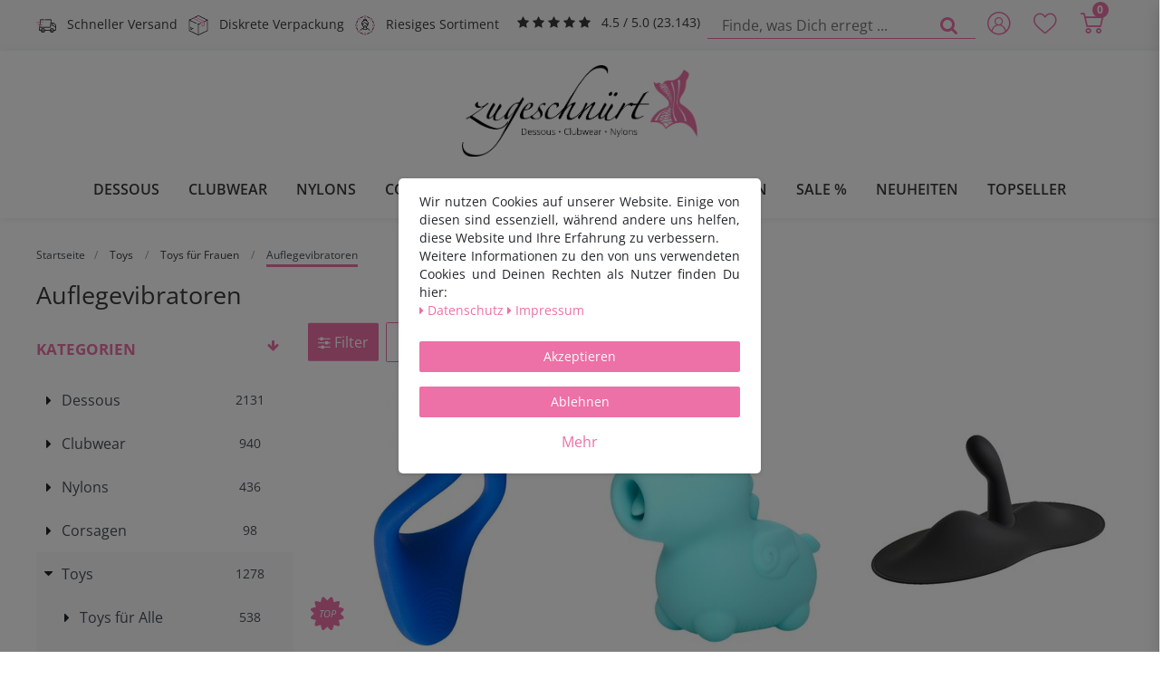

--- FILE ---
content_type: text/html; charset=UTF-8
request_url: https://www.zugeschnuert-shop.de/love-toys/fuer-frauen/auflegevibratoren/
body_size: 127866
content:






<!DOCTYPE html>

<html lang="de" data-framework="vue" prefix="og: http://ogp.me/ns#">

<head>
    
<meta charset="utf-8">
<meta http-equiv="X-UA-Compatible" content="IE=edge">
<meta name="viewport" content="width=device-width, initial-scale=1">
<meta name="generator" content="plentymarkets" />
<meta name="format-detection" content="telephone=no"> 
<link rel="icon" type="image/x-icon" href="/favicon.ico">


            <link rel="canonical" href="https://www.zugeschnuert-shop.de/love-toys/fuer-frauen/auflegevibratoren/">
    
                        <link rel="alternate" hreflang="x-default" href="https://www.zugeschnuert-shop.de/love-toys/fuer-frauen/auflegevibratoren/"/>
                    <link rel="alternate" hreflang="de" href="https://www.zugeschnuert-shop.de/love-toys/fuer-frauen/auflegevibratoren/"/>
            
<link rel="preload" href="https://cdn02.plentymarkets.com/y251g2s835oa/plugin/53/ceres/css/ceres-icons.css" as="style" onload="this.onload=null;this.rel='stylesheet';">
<noscript><link rel="stylesheet" href="https://cdn02.plentymarkets.com/y251g2s835oa/plugin/53/ceres/css/ceres-icons.css"></noscript>


<link rel="preload" as="style" href="https://cdn02.plentymarkets.com/y251g2s835oa/plugin/53/ceres/css/ceres-base.css?v=536530d343a4ad6a653dc5888c34b1b5227e1a23">
    <link rel="stylesheet" href="https://cdn02.plentymarkets.com/y251g2s835oa/plugin/53/ceres/css/ceres-base.css?v=536530d343a4ad6a653dc5888c34b1b5227e1a23">


                    

<!-- Extend the existing style with a template -->
                            
<link rel="stylesheet" href="https://cdn02.plentymarkets.com/y251g2s835oa/plugin/53/zugeschnuerttheme/css/style.min.css" type="text/css" media="all">

<link href="https://cdn02.plentymarkets.com/y251g2s835oa/plugin/53/zugeschnuerttheme/css/fonts/zugeschnuert.woff2" crossorigin="anonymous"
      as="font" type="font/woff2">
<link href="https://cdn02.plentymarkets.com/y251g2s835oa/plugin/53/zugeschnuerttheme/css/fonts/open-sans-latin-regular.woff2"
      crossorigin="anonymous" as="font" type="font/woff2">
<link href="https://cdn02.plentymarkets.com/y251g2s835oa/plugin/53/zugeschnuerttheme/css/fonts/open-sans-latin-600.woff2"
      crossorigin="anonymous" as="font" type="font/woff2">



                    <script type="text/plain" data-cookie-consent="necessary.googleTagManager">
                    
                    
        
        
        
        
                                            window.dataLayer = window.dataLayer || [];
            window.dataLayer.push({
                'event'             : 'view_item_list',
                'ecommerce': {
                    'item_list_id'      : '1181',
                    'item_list_name'    : 'Auflegevibratoren',
                    'items':[
                                                    {
                            'item_id'       : '1207286',
                            'item_name'     : 'BeauMents - Vibrator Doppio blue',
                            'currency'      : 'EUR',
                            'item_brand'    : 'BeauMents',
                            'item_variant'  : '32759',
                            'price'         : '89.9'
                            },                                                    {
                            'item_id'       : '426058255',
                            'item_name'     : 'Unihorn - Auflegevibrator mit Wirbelzunge',
                            'currency'      : 'EUR',
                            'item_brand'    : 'Unihorn',
                            'item_variant'  : '63766',
                            'price'         : '49.95'
                            },                                                    {
                            'item_id'       : '426058130',
                            'item_name'     : 'Vibepad - Vibepad 3',
                            'currency'      : 'EUR',
                            'item_brand'    : 'Vibepad',
                            'item_variant'  : '63355',
                            'price'         : '159.99'
                            },                                                    {
                            'item_id'       : '426058056',
                            'item_name'     : 'Fifty Shades of Grey - Toy in Rosenform',
                            'currency'      : 'EUR',
                            'item_brand'    : 'Fifty Shades of Grey',
                            'item_variant'  : '63183',
                            'price'         : '59.99'
                            },                                                    {
                            'item_id'       : '426055121',
                            'item_name'     : 'Satisfyer - Love Breeze copper',
                            'currency'      : 'EUR',
                            'item_brand'    : 'Satisfyer',
                            'item_variant'  : '53356',
                            'price'         : '49.95'
                            },                                                    {
                            'item_id'       : '426055119',
                            'item_name'     : 'Satisfyer - Sexy Secret Panty Vibrator wine red',
                            'currency'      : 'EUR',
                            'item_brand'    : 'Satisfyer',
                            'item_variant'  : '53354',
                            'price'         : '69.95'
                            },                                                    {
                            'item_id'       : '426054715',
                            'item_name'     : 'SATISFYER-Dual Love pink',
                            'currency'      : 'EUR',
                            'item_brand'    : 'Satisfyer',
                            'item_variant'  : '52441',
                            'price'         : '69.95'
                            },                                                    {
                            'item_id'       : '426054673',
                            'item_name'     : 'SATISFYER - Pro Traveler schwarz',
                            'currency'      : 'EUR',
                            'item_brand'    : 'Satisfyer',
                            'item_variant'  : '52386',
                            'price'         : '59.95'
                            },                                                    {
                            'item_id'       : '426054672',
                            'item_name'     : 'SATISFYER - Endless Fun blue',
                            'currency'      : 'EUR',
                            'item_brand'    : 'Satisfyer',
                            'item_variant'  : '52385',
                            'price'         : '59.95'
                            },                                                    {
                            'item_id'       : '426054359',
                            'item_name'     : 'SATISFYER - Pro 2 Vibration',
                            'currency'      : 'EUR',
                            'item_brand'    : 'Satisfyer',
                            'item_variant'  : '51773',
                            'price'         : '69.95'
                            },                                                    {
                            'item_id'       : '426054355',
                            'item_name'     : 'SATISFYER - Partner Multifun 2 rosé',
                            'currency'      : 'EUR',
                            'item_brand'    : 'Satisfyer',
                            'item_variant'  : '51769',
                            'price'         : '49.95'
                            },                                                    {
                            'item_id'       : '426054338',
                            'item_name'     : 'SATISFYER - Pro 3 Vibration',
                            'currency'      : 'EUR',
                            'item_brand'    : 'Satisfyer',
                            'item_variant'  : '51738',
                            'price'         : '69.95'
                            },                                                    {
                            'item_id'       : '15122',
                            'item_name'     : 'SATISFYER Pro Deluxe Next Generation',
                            'currency'      : 'EUR',
                            'item_brand'    : 'Satisfyer',
                            'item_variant'  : '51163',
                            'price'         : '39.96'
                            },                                                    {
                            'item_id'       : '71707',
                            'item_name'     : 'SATISFYER Pro Penguin Next Generation',
                            'currency'      : 'EUR',
                            'item_brand'    : 'Satisfyer',
                            'item_variant'  : '51146',
                            'price'         : '64.99'
                            },                                                    {
                            'item_id'       : '594113',
                            'item_name'     : 'Womanizer Liberty rosa',
                            'currency'      : 'EUR',
                            'item_brand'    : 'Womanizer',
                            'item_variant'  : '51079',
                            'price'         : '99'
                            },                                                    {
                            'item_id'       : '1205284',
                            'item_name'     : 'Vibe Therapy - Discreet purple',
                            'currency'      : 'EUR',
                            'item_brand'    : 'Vibe Therapy',
                            'item_variant'  : '29382',
                            'price'         : '49.99'
                            }                                            ]
                }
            });
        
                (function(w,d,s,l,i){w[l]=w[l]||[];w[l].push({'gtm.start':
        new Date().getTime(),event:'gtm.js'});var f=d.getElementsByTagName(s)[0],
        j=d.createElement(s),dl=l!='dataLayer'?'&l='+l:'';j.async=true;j.src=
        'https://www.googletagmanager.com/gtm.js?id='+i+dl;f.parentNode.insertBefore(j,f);
        })(window,document,'script','dataLayer','GTM-NX5L34N');
    </script>

                    <link rel="stylesheet" href="https://cdn02.plentymarkets.com/y251g2s835oa/plugin/53/cookiebar/css/cookie-bar.css">



<style type="text/css">
    .cookie-bar {
        box-shadow: 0 1px 5px rgba(0, 0, 0, 0.15);
    }

    .cookie-bar__header .cookie-bar__header-image {
        max-height: 3.5rem;
        margin-right: 1rem;
        margin-bottom: 1rem;
    }

    .cookie-bar__header .cookie-bar__header-title {
        display: inline-block;
        margin-top: .5rem;
        margin-bottom: 1rem;
    }

    .cookie-bar-header img {
        max-height: 3.5rem;
        margin-right: 1rem;
        margin-bottom: 1rem;
    }

    .cookie-bar.container.out {
        width: unset;
        padding: 0;
        margin-left: unset;
        margin-right: unset;
    }

    .cookie-bar .privacy-settings {
        max-height: 50vh;
    }

    .cookie-bar .privacy-settings table tr td:first-child {
        width: 200px;
    }

    .cookie-bar-toggle {
        display: none;
    }

    .cookie-bar.out {
        left: 15px;
        right: auto;
    }

    .cookie-bar.out > .container-max {
        display: none;
    }

    .cookie-bar.out > .cookie-bar-toggle {
        display: block;
    }

    
    /* Box Shadow use as background overlay */
    .cookie-bar.overlay:not(.out) {
        box-shadow: 0 0 0 calc(100vh + 100vw) rgba(0, 0, 0, 0.5);
    }

    /* card a margin fix */
    .cookie-bar a.card-link.text-primary.text-appearance {
        margin-left: 0;
    }

    /* Cookiebar extra styles */

        
        .cookie-bar .cookie-bullet-list span {
        white-space: nowrap;
    }

    .cookie-bar .cookie-bullet-list i.fa-circle, .cookie-bar .cookie-bullet-list i.fa-circle-o{
        font-size: 6px;
        vertical-align: middle;
        padding-bottom: 2px;
    }

    .cookie-bar:not(.out) {
        display: flex;
        align-items: center;
        position: fixed;
        left: 50%;
        width: calc(100% - 15px);
        border: none !important;
        border-radius: 5px;
    }

        .cookie-bar:not(.out) {
        bottom: 50%;
        transform: translate(-50%, 50%);
    }

    
    
        @media only screen and (min-width: 576px) {
        .cookie-bar:not(.out) {
            max-width: 400px;
            width: 100%;
            transition: max-width .3s linear;
        }

        .cookie-bar.expand:not(.out) {
            max-width: 570px;
        }
    }

    @media only screen and (min-width: 768px) {
        .cookie-bar > .container-max > div:first-child > div > div > a.text-primary {
            width: 170px;
        }
    }

    @media only screen and (min-width: 768px) {
        .cookie-bar .container-max .row .col-6.col-md-3 .btn.btn-block.btn-primary.btn-appearance {
            white-space: nowrap;
            position: absolute;
            left: 0;
            right: 0;
        }
    }

    .cookie-bar > .container-max > div:first-child > div > div > a.text-primary {
        background: lightgrey;
        color: white !important;
        padding: 1rem;
        text-decoration: none !important;
        line-height: 1.25rem;
        border: 1px solid lightgrey;
    }

    .cookie-bar > .container-max > div > .col-md-8 {
        max-width: 100% !important;
    }

    .cookie-bar > .container-max > div:first-child > div > .btn.btn-default.btn-block {
        display: none;
    }

    .cookie-bar > .container-max > div:first-child > div > div > span.custom-control.custom-switch.custom-control-appearance {
        display: none !important;
    }

    .cookie-bar > .container-max > div:first-child > div > div > a.text-primary {
        margin-top: 1rem;
        text-decoration: underline;
    }

    .cookie-bar > .container-max > div:first-child > div > .btn-primary {
        margin-top: 1rem;
    }

    .cookie-bar > .container-max > div:first-child {
        flex-direction: column;
    }

    .cookie-bar > .container-max > div:first-child p {
        text-align: justify;
    }

    .cookie-bar > .container-max > div:first-child > div {
        margin: 0 auto;
    }

    
    /* custom css */
        
    
</style>



            



        
    
    
                

    
    
    
    
    


<meta name="viewport" content="width=device-width, initial-scale=1.0" />

    <meta name="robots" content="index, follow">
    <meta name="description" content="Auflegevibratoren online bei Zugeschnürt bestellen – diskreter und schneller Versand ✓ bis zu 80% reduziert ✓ Beratung unter 030 924 050 10">

<meta property="og:locale" content="de_DE">
<meta property="og:site_name" content="PickPack Versand GmbH">
<meta property="og:title" content="Auflegevibratoren in großer Auswahl günstig bei Zugeschnürt kaufen"/>
<meta property="og:type" content="article"/>
<meta property="og:url" content="https://www.zugeschnuert-shop.de/love-toys/fuer-frauen/auflegevibratoren/"/>
<meta property="og:image" content="https://cdn02.plentymarkets.com/y251g2s835oa/frontend/ceres/static/logo_zugeschnuert.png"/>
<meta property="og:description" content="Auflegevibratoren online bei Zugeschnürt bestellen – diskreter und schneller Versand ✓ bis zu 80% reduziert ✓ Beratung unter 030 924 050 10"/>

<meta name="author" content="PickPack Versand GmbH">
<meta name="geo.region" content="DE-BE" />
<meta name="geo.placename" content="Berlin" />
<meta name="geo.position" content="52.550276;13.460642" />
<meta name="ICBM" content="52.550276, 13.460642" />

<title>Auflegevibratoren in großer Auswahl günstig bei Zugeschnürt kaufen</title>
    
        </head>

<body class="page-category-item page-category category-1181 ">

                            
<!-- Google Tag Manager (noscript) -->
<noscript type="text/plain" data-cookie-consent="necessary.googleTagManager">
    <iframe src="https://www.googletagmanager.com/ns.html?id=GTM-NX5L34N" height="0" width="0" style="display:none;visibility:hidden"></iframe>
</noscript>
<!-- End Google Tag Manager (noscript) -->

            


<div id="vue-app" class="app">
    
    <lazy-hydrate when-idle>
        <notifications template="#vue-notifications"
                       :initial-notifications="{&quot;error&quot;:null,&quot;warn&quot;:null,&quot;info&quot;:null,&quot;success&quot;:null,&quot;log&quot;:null}"></notifications>
    </lazy-hydrate>

    

                <header id="page-header">
            <div class="container-max">
                <div class="row flex-row-reverse position-relative">
                    <div id="page-header-parent" class="col-12 header-container">
                        <!-- 3862 -->
 

<div class="top-bar header-fw bg-accent">

    <!-- Header Mobile -->
    <div class="container-max px-0 pr-lg-3 d-lg-none">
        <div class="pt-1 pb-1 pl-2 pr-2 justify-content-between usp d-flex flex-row bg-accent">
            <div class="usp-item mr-1">
                <svg>
                    <use xlink:href="https://www.zugeschnuert-shop.de/layout/images/sprite.svg#icon-diskret"></use>
                </svg>
                <span>Diskrete Verpackung</span>
            </div>
            <div class="usp-item">
                            <span class="ekomi-rating">
                        <span class="fa fa-star m-0"></span>
                        <span class="fa fa-star m-0"></span>
                        <span class="fa fa-star m-0"></span>
                        <span class="fa fa-star m-0"></span>
                        <span class="fa fa-star m-0"></span>
                    </span>
                <span>4.5 / 5.0 (23.143)</span>
            </div>
        </div>

        <div class="d-flex bg-white">

            <div class="mr-auto ml-2">
                <div class="brand-wrapper px-lg-3">
                    <a class="navbar-brand" title="Zugeschnürt - Dessous, Corsagen, Clubwear &amp; Fetish-Shop"
                       href="/">
                        <picture>
                            <source srcset="https://s3-eu-central-1.amazonaws.com/plentymarkets-public-92/y251g2s835oa/plugin/53/zugeschnuerttheme/images/logo_zugeschnuert.webp" type="image/webp">
                            <img src="https://s3-eu-central-1.amazonaws.com/plentymarkets-public-92/y251g2s835oa/plugin/53/zugeschnuerttheme/images/logo_zugeschnuert-mobile.png" alt="Zugeschnürt - Dessous, Corsagen, Clubwear &amp; Fetish-Shop" title="Zugeschnürt - Dessous, Corsagen, Clubwear &amp; Fetish-Shop" height="101" width="260">
                        </picture>
                    </a>
                </div>
            </div>
            <div class="mt-2">
                <user-login-handler :show-registration="false">
                    <div class="position-relative">
                        <a class="nav-link" data-toggle="modal"
                           title="Anmelden">
                            <span class="icon icon-user"></span>
                        </a>
                    </div>
                </user-login-handler>
            </div>
            <div class="mt-2">
                <lazy-hydrate when-idle>
                    <wish-list-count class="toggle-wishList nav-link">
                        <a href="#" title="Deine Merkliste">
                            <span class="icon icon-heart"></span>
                        </a>
                    </wish-list-count>
                </lazy-hydrate>
            </div>

            <div class="mt-2">
                <a v-toggle-basket-preview href="#" title="Warenkorb"
                   class="toggle-basket-preview nav-link">
                    <span class="icon icon-shopping-cart"
                          :loading="$store.state.basket.isBasketLoading"></span>
                    <span class="itemQuantity" v-basket-item-quantity="$store.state.basket.data.itemQuantity">0</span>
                </a>

                <basket-preview :show-net-prices="false">
                    <template #before-basket-item>
                                            
                    </template>
                    <template #after-basket-item>
                                            
                    </template>
                    <template #before-basket-totals>
                                            
                    </template>
                    <template #before-item-sum>
                                            
                    </template>
                    <template #after-item-sum>
                                            
                    </template>
                    <template #before-shipping-costs>
                                            
                    </template>
                    <template #after-shipping-costs>
                                            
                    </template>
                    <template #before-total-sum>
                                            
                    </template>
                    <template #before-vat>
                                            
                    </template>
                    <template #after-vat>
                                            
                    </template>
                    <template #after-total-sum>
                                            
                    </template>
                    <template #after-basket-totals>
                                            
                    </template>
                    <template #before-checkout-button>
                                            
                    </template>
                    <template #after-checkout-button>
                                            
                    </template>
                </basket-preview>
            </div>
        </div>
        <div class="d-flex border-top border-bottom bg-white">

            <div class="border-right">
                <!-- Toggle -->
                <button v-open-mobile-navigation class="navbar-toggler toggle-icon d-lg-none" type="button">
                    <span></span>
                    <span></span>
                    <span></span>
                </button>
            </div>

            <div class="w-100 always-visible-search">
                <!-- Search -->
                <item-search>
                    <div class="position-relative d-flex flex-grow-1">
                        <input type="search" id="search" class="search-input px-3 py-2 flex-grow-1"
                               aria-label="Finde, was Dich erregt ...">
                        <button class="search-submit px-3" type="submit"
                                aria-label="Finde, was Dich erregt ...">
                            <span class="fa fa-fw fa-search"></span>
                        </button>
                    </div>
                </item-search>
            </div>
        </div>
    </div>

    <!-- Header Desktop -->

    <div class="d-none d-lg-block container-max px-0">
        <div class="d-flex justify-content-sm-between justify-content-md-start">
            <div class="header-left">

                <div class="pt-2 justify-content-left usp d-flex flex-row">
                    <div class="usp-item mr-1">

                        <svg>
                            <use xlink:href="https://www.zugeschnuert-shop.de/layout/images/sprite.svg#icon-geschwindigkeit"></use>
                        </svg>
                        <span>
                            Schneller Versand
                        </span>
                    </div>
                    <div class="usp-item mr-1">
                        <svg>
                            <use xlink:href="https://www.zugeschnuert-shop.de/layout/images/sprite.svg#icon-diskret"></use>
                        </svg>
                        <span>
                            Diskrete Verpackung
                        </span>
                    </div>
                    <div class="usp-item mr-1">
                        <svg>
                            <use xlink:href="https://www.zugeschnuert-shop.de/layout/images/sprite.svg#icon-auswahl"></use>
                        </svg>
                        <span>
                            Riesiges Sortiment
                        </span>
                    </div>
                    <div class="usp-item usp-item-stars ml-2">
                        <a href="https://www.ekomi.de/bewertungen-zugeschnuert-shop.html" class="align-middle"
                           title="Ausgezeichnet durch das eKomi Siegel Silber!" target="_blank"
                           rel="noreferrer">
                            <span class="ekomi-rating">
                        <span class="fa fa-star m-0"></span>
                        <span class="fa fa-star m-0"></span>
                        <span class="fa fa-star m-0"></span>
                        <span class="fa fa-star m-0"></span>
                        <span class="fa fa-star m-0"></span>
                    </span>
                            <span>4.5 / 5.0 (23.143)</span>
                        </a>
                    </div>
                </div>

            </div>
            <div>
                <div class="d-lg-none controls">
                    <ul id="controlsList" class="controls-list mb-0 d-flex list-inline">
                        <li class="d-lg-none list-inline-item control-search">
                            <a class="anicon anicon-search-xcross nav-link"
                                    
                               data-toggle="collapse"
                               href="#searchBox"
                               title="Finde, was Dich erregt ..."
                               aria-expanded="false"
                               aria-controls="searchBox"
                               data-testing="searchbox-select"
                               data-parent="#controlsList"
                               aria-label="Finde, was Dich erregt ..."
                               @mouseover.once="$store.dispatch('loadComponent', 'item-search')">
                                <span class="icon-magnifying-glass" aria-hidden="true"></span>
                            </a>
                        </li>

                                                    <li class="list-inline-item control-user d-none d-lg-block">
                                <user-login-handler :show-registration="false">
                                    <div class="position-relative">
                                        <div>
                                            <a class="nav-link" data-toggle="modal"
                                               title="Anmelden">
                                                <span class="icon icon-user"></span>
                                            </a>
                                        </div>
                                    </div>
                                                                    </user-login-handler>
                            </li>

                        
                    </ul>
                </div>
            </div>

            <div class="d-none d-lg-block row mx-0 flex-row-reverse position-relative">
                <div class="top-bar-items search-permanent d-flex flex-grow-1 flex-column-reverse flex-md-row">
                    <div class="always-visible-search flex-grow-1">
                        <item-search>
                            <div class="container-max">
                                <div class="position-relative">
                                    <div class="d-flex flex-grow-1 position-relative my-2">
                                        <input type="search"
                                               placeholder="Finde, was Dich erregt ..."
                                               aria-label="Finde, was Dich erregt ..."
                                               class="search-input flex-grow-1 px-3 py-2">
                                        <button type="submit" aria-label="Finde, was Dich erregt ..."
                                                class="search-submit px-3"><i aria-hidden="true" class="fa fa-fw fa-search"></i>
                                        </button>
                                    </div>
                                </div>
                            </div>
                        </item-search>
                    </div>
                    <div class="controls">
                        <ul id="controlsList" class="controls-list mb-0 d-flex list-inline pl-2 pl-sm-1 pl-md-0">
                            <li class="d-lg-none list-inline-item control-search">
                                <a class="anicon anicon-search-xcross nav-link"
                                        
                                   aria-label="toggle search"
                                   data-toggle="collapse"
                                   href="#searchBox"
                                   aria-expanded="false"
                                   aria-controls="searchBox"
                                   data-parent="#controlsList">
                                    <span class="icon-magnifying-glass"></span>
                                </a>
                            </li>

                                                            <li class="list-inline-item control-user">
                                    <user-login-handler :show-registration="false">
                                        <div>
                                            <a class="nav-link" data-toggle="modal"
                                               title="Anmelden">
                                                <span class="icon icon-user"></span>
                                            </a>
                                        </div>
                                    </user-login-handler>
                                </li>
                            
                                                            <li class="list-inline-item control-wish-list ">
                                    <!-- WishList -->
                                    <lazy-hydrate when-idle>
                                        <wish-list-count class="toggle-wishList nav-link">
                                            <a href="#" title="Deine Merkliste">
                                                <span class="icon icon-heart"></span>
                                            </a>
                                        </wish-list-count>
                                    </lazy-hydrate>
                                </li>
                            
                                                            <li class="list-inline-item control-basket position-relative"
                                    @mouseover.once="$store.dispatch('loadComponent', 'basket-preview')">
                                    <a v-toggle-basket-preview href="#"
                                       title="Warenkorb"
                                       class="toggle-basket-preview nav-link">
                                        <span class="icon-shopping-cart"
                                              :loading="$store.state.basket.isBasketLoading"></span>
                                        <span class="itemQuantity"
                                              v-basket-item-quantity="$store.state.basket.data.itemQuantity">0</span>
                                    </a>

                                    <basket-preview :show-net-prices="false">
                                        <template #before-basket-item>
                                                                
                                        </template>
                                        <template #after-basket-item>
                                                                
                                        </template>
                                        <template #before-basket-totals>
                                                                
                                        </template>
                                        <template #before-item-sum>
                                                                
                                        </template>
                                        <template #after-item-sum>
                                                                
                                        </template>
                                        <template #before-shipping-costs>
                                                                
                                        </template>
                                        <template #after-shipping-costs>
                                                                
                                        </template>
                                        <template #before-total-sum>
                                                                
                                        </template>
                                        <template #before-vat>
                                                                
                                        </template>
                                        <template #after-vat>
                                                                
                                        </template>
                                        <template #after-total-sum>
                                                                
                                        </template>
                                        <template #after-basket-totals>
                                                                
                                        </template>
                                        <template #before-checkout-button>
                                                                
                                        </template>
                                        <template #after-checkout-button>
                                                                
                                        </template>
                                    </basket-preview>
                                </li>
                                                    </ul>
                    </div>
                </div>
            </div>
        </div>
    </div>
</div>

<nav class="navbar header-fw p-0 megamenu">
    <div class="container-max d-block"
            >
        <div class="d-flex position-relative justify-content-center">
            <div class="d-none d-lg-block brand-wrapper px-lg-3">
                <a class="navbar-brand" title="Zugeschnürt - Dessous, Corsagen, Clubwear &amp; Fetish-Shop"
                   href="/">
                    <picture>
                        <source srcset="https://s3-eu-central-1.amazonaws.com/plentymarkets-public-92/y251g2s835oa/plugin/53/zugeschnuerttheme/images/logo_zugeschnuert.webp" type="image/webp">
                        <img src="https://s3-eu-central-1.amazonaws.com/plentymarkets-public-92/y251g2s835oa/plugin/53/zugeschnuerttheme/images/logo_zugeschnuert-mobile.png" alt="Zugeschnürt - Dessous, Corsagen, Clubwear &amp; Fetish-Shop" title="Zugeschnürt - Dessous, Corsagen, Clubwear &amp; Fetish-Shop" height="101" width="260">
                    </picture>
                </a>
            </div>
        </div>

        <div class="d-flex position-relative justify-content-center">
            <div class="main-navbar-collapsable d-none d-lg-block">
                <ul class="mainmenu p-0 m-0 d-flex">
                                
    
        
                                                                                                                                                                                                                                        
            
                <li class="ddown" v-navigation-touch-handler>
                    <a href="/dessous/"
                       title="Dessous">Dessous</a>

                    <span class="d-lg-none nav-direction" data-toggle="collapse" href="#navDropdown0"
                          aria-expanded="false">
                        <i class="fa fa-caret-down" aria-hidden="true"></i>
                    </span>

                    <ul data-level="1" id="navDropdown_181" class="collapse row m-0">
                                                                                                                                    
                                    <li class="col-2">
                                                                        <span class="bold">
                                    <a title="Dessous für Frauen" @touchstart.stop
                                       href="/dessous/dessous-fuer-frauen/">Dessous für Frauen</a>
                                </span>
                                                                <ul class="nav-dropdown-inner pb-4">
                
                

                                                                                                                
                
                                    <li class="level2">
                        <a title="Bodies &amp; Teddies" @touchstart.stop
                           href="/dessous/dessous-fuer-frauen/bodies-teddies/">Bodies &amp; Teddies</a>
                    </li>
                

                                                                                                
                
                                    <li class="level2">
                        <a title="Strapshemd" @touchstart.stop
                           href="/dessous/dessous-fuer-frauen/straps-hemd/">Strapshemd</a>
                    </li>
                

                                                                                                
                
                                    <li class="level2">
                        <a title="Strapshalter (-gürtel)" @touchstart.stop
                           href="/dessous/dessous-fuer-frauen/strapshalter/">Strapshalter (-gürtel)</a>
                    </li>
                

                                                                                                
                
                                    <li class="level2">
                        <a title="Straps Sets" @touchstart.stop
                           href="/dessous/dessous-fuer-frauen/straps-set/">Straps Sets</a>
                    </li>
                

                                                                                                
                
                                    <li class="level2">
                        <a title="Harness &amp; Sets" @touchstart.stop
                           href="/dessous/dessous-fuer-frauen/harness/">Harness &amp; Sets</a>
                    </li>
                

                                                                                                
                
                                    <li class="level2">
                        <a title="Dessouskleider" @touchstart.stop
                           href="/dessous/dessous-fuer-frauen/dessouskleider/">Dessouskleider</a>
                    </li>
                

                                                                                                
                
                                    <li class="level2">
                        <a title="Dessous Set" @touchstart.stop
                           href="/dessous/dessous-fuer-frauen/dessous-set/">Dessous Set</a>
                    </li>
                

                                                                                                
                
                                    <li class="level2">
                        <a title="Plus Size" @touchstart.stop
                           href="/dessous/dessous-fuer-frauen/plus-size/">Plus Size</a>
                    </li>
                

                                                                        
                                                    </ul></li>
                                                                                
                                    <li class="col-2">
                                                                        <span class="bold">
                                    <a title="Dessous für Männer" @touchstart.stop
                                       href="/dessous/dessous-fuer-maenner/">Dessous für Männer</a>
                                </span>
                                                                <ul class="nav-dropdown-inner pb-4">
                
                

                                                                                                                
                
                                    <li class="level2">
                        <a title="Slips / Jocks" @touchstart.stop
                           href="/dessous/dessous-fuer-maenner/slips/">Slips / Jocks</a>
                    </li>
                

                                                                                                
                
                                    <li class="level2">
                        <a title="Strings" @touchstart.stop
                           href="/dessous/dessous-fuer-maenner/strings/">Strings</a>
                    </li>
                

                                                                                                
                
                                    <li class="level2">
                        <a title="Pants &amp; Boxer" @touchstart.stop
                           href="/dessous/dessous-fuer-maenner/pantys/">Pants &amp; Boxer</a>
                    </li>
                

                                                                                                
                
                                    <li class="level2">
                        <a title="Bodies" @touchstart.stop
                           href="/dessous/dessous-fuer-maenner/bodies/">Bodies</a>
                    </li>
                

                                                                                                
                
                                    <li class="level2">
                        <a title="Shirts (Netz / Tüll)" @touchstart.stop
                           href="/dessous/dessous-fuer-maenner/shirts-netz-tuell/">Shirts (Netz / Tüll)</a>
                    </li>
                

                                                                                                
                
                                    <li class="level2">
                        <a title="Strapshalter (-gürtel)" @touchstart.stop
                           href="/dessous/dessous-fuer-maenner/strapshalter-guertel/">Strapshalter (-gürtel)</a>
                    </li>
                

                                                                                                
                
                                    <li class="level2">
                        <a title="Hosen" @touchstart.stop
                           href="/dessous/dessous-fuer-maenner/hosen/">Hosen</a>
                    </li>
                

                                                                                                
                
                                    <li class="level2">
                        <a title="Plus Size" @touchstart.stop
                           href="/dessous/dessous-fuer-maenner/plus-size/">Plus Size</a>
                    </li>
                

                                                                        
                                                    </ul></li>
                                                                                
                                    <li class="col-2">
                                                                        <span class="bold">
                                    <a title="Nachtwäsche" @touchstart.stop
                                       href="/dessous/nachtwaesche/">Nachtwäsche</a>
                                </span>
                                                                <ul class="nav-dropdown-inner pb-4">
                
                

                                                                                                                
                
                                    <li class="level2">
                        <a title="Negligées / Chemises" @touchstart.stop
                           href="/dessous/nachtwaesche/negligee/">Negligées / Chemises</a>
                    </li>
                

                                                                                                
                
                                    <li class="level2">
                        <a title="Kimonos / Morgenmäntel" @touchstart.stop
                           href="/dessous/nachtwaesche/kimonos-morgenmaentel/">Kimonos / Morgenmäntel</a>
                    </li>
                

                                                                                                
                
                                    <li class="level2">
                        <a title="Babydolls" @touchstart.stop
                           href="/dessous/nachtwaesche/babydolls/">Babydolls</a>
                    </li>
                

                                                                                                
                
                                    <li class="level2">
                        <a title="Plus Size" @touchstart.stop
                           href="/dessous/nachtwaesche/plus-size/">Plus Size</a>
                    </li>
                

                                                                        
                                                    </ul></li>
                                                                                
                                    <li class="col-2">
                                                                        <span class="bold">
                                    <a title="Slips" @touchstart.stop
                                       href="/dessous/damenslips/">Slips</a>
                                </span>
                                                                <ul class="nav-dropdown-inner pb-4">
                
                

                                                                                                                
                
                                    <li class="level2">
                        <a title="Slips / Pantys" @touchstart.stop
                           href="/dessous/damenslips/slips/">Slips / Pantys</a>
                    </li>
                

                                                                                                
                
                                    <li class="level2">
                        <a title="Strings" @touchstart.stop
                           href="/dessous/damenslips/strings/">Strings</a>
                    </li>
                

                                                                                                
                
                                    <li class="level2">
                        <a title="Ouvert" @touchstart.stop
                           href="/dessous/damenslips/ouvert/">Ouvert</a>
                    </li>
                

                                                                                                
                
                                    <li class="level2">
                        <a title="Plus Size" @touchstart.stop
                           href="/dessous/damenslips/plus-size/">Plus Size</a>
                    </li>
                

                                                                        
                                                    </ul></li>
                                                                                
                                    <li class="col-2">
                                                                        <span class="bold">
                                    <a title="BH&#039;s" @touchstart.stop
                                       href="/dessous/bhs/">BH&#039;s</a>
                                </span>
                                                                <ul class="nav-dropdown-inner pb-4">
                
                

                                                                                                                
                
                                    <li class="level2">
                        <a title="BH&#039;s" @touchstart.stop
                           href="/dessous/bhs/bhs/">BH&#039;s</a>
                    </li>
                

                                                                                                
                
                                    <li class="level2">
                        <a title="Push Up BH&#039;s" @touchstart.stop
                           href="/dessous/bhs/push-up-bh-s/">Push Up BH&#039;s</a>
                    </li>
                

                                                                                                
                
                                    <li class="level2">
                        <a title="Hebe BH&#039;s" @touchstart.stop
                           href="/dessous/bhs/hebe-bh-s/">Hebe BH&#039;s</a>
                    </li>
                

                                                                                                
                
                                    <li class="level2">
                        <a title="Offene BH&#039;S" @touchstart.stop
                           href="/dessous/bhs/offene-bhs/">Offene BH&#039;S</a>
                    </li>
                

                                                                                                
                
                                    <li class="level2">
                        <a title="Bustier" @touchstart.stop
                           href="/dessous/bhs/bustiers/">Bustier</a>
                    </li>
                

                                                                                                
                
                                    <li class="level2">
                        <a title="BH-Sets" @touchstart.stop
                           href="/dessous/bhs/bh-sets/">BH-Sets</a>
                    </li>
                

                                                                                                
                
                                    <li class="level2">
                        <a title="Hebe BH-Sets" @touchstart.stop
                           href="/dessous/bhs/hebe-bh-sets/">Hebe BH-Sets</a>
                    </li>
                

                                                                                                
                
                                    <li class="level2">
                        <a title="Straps BH-Sets" @touchstart.stop
                           href="/dessous/bhs/straps-bh-sets/">Straps BH-Sets</a>
                    </li>
                

                                                                                                
                
                                    <li class="level2">
                        <a title="Offene BH-Sets" @touchstart.stop
                           href="/dessous/bhs/offene-bh-sets/">Offene BH-Sets</a>
                    </li>
                

                                                                        
                                                    </ul></li>
                                                                                
                                    <li class="col-2">
                                                                        <span class="bold">
                                    <a title="Accessoires" @touchstart.stop
                                       href="/dessous/accessoires/">Accessoires</a>
                                </span>
                                                                <ul class="nav-dropdown-inner pb-4">
                
                

                                                                                                                
                
                                    <li class="level2">
                        <a title="Handschuhe" @touchstart.stop
                           href="/dessous/accessoires/handschuhe/">Handschuhe</a>
                    </li>
                

                                                                                                
                
                                    <li class="level2">
                        <a title="Masken" @touchstart.stop
                           href="/dessous/accessoires/masken/">Masken</a>
                    </li>
                

                                                                                                
                
                                    <li class="level2">
                        <a title="Kopfschmuck" @touchstart.stop
                           href="/dessous/accessoires/kopfschmuck/">Kopfschmuck</a>
                    </li>
                

                                                                                                
                
                                    <li class="level2">
                        <a title="Körperschmuck" @touchstart.stop
                           href="/dessous/accessoires/koerperschmuck/">Körperschmuck</a>
                    </li>
                

                                                                                                
                
                                    <li class="level2">
                        <a title="Nippelschmuck" @touchstart.stop
                           href="/dessous/accessoires/nippelschmuck/">Nippelschmuck</a>
                    </li>
                

                                                                        
                                                    </ul></li>
                                                        
                                                                    </ul>

                </li>

                        
        
                                                                                                                        
            
                <li class="ddown" v-navigation-touch-handler>
                    <a href="/clubwear/"
                       title="Clubwear">Clubwear</a>

                    <span class="d-lg-none nav-direction" data-toggle="collapse" href="#navDropdown1"
                          aria-expanded="false">
                        <i class="fa fa-caret-down" aria-hidden="true"></i>
                    </span>

                    <ul data-level="1" id="navDropdown_2480" class="collapse row m-0">
                                                                                                                                    
                                    <li class="col-5">
                                                                        <span class="bold">
                                    <a title="Clubwear für Frauen" @touchstart.stop
                                       href="/clubwear/fuer-frauen/">Clubwear für Frauen</a>
                                </span>
                                                                <ul class="nav-dropdown-inner pb-4">
                
                

                                                                                                                
                
                                    <li class="level2">
                        <a title="Oberteile" @touchstart.stop
                           href="/clubwear/fuer-frauen/oberteile/">Oberteile</a>
                    </li>
                

                                                                                                
                
                                    <li class="level2">
                        <a title="Kleider" @touchstart.stop
                           href="/clubwear/fuer-frauen/kleider/">Kleider</a>
                    </li>
                

                                                                                                
                
                                    <li class="level2">
                        <a title="Röcke" @touchstart.stop
                           href="/clubwear/fuer-frauen/roecke/">Röcke</a>
                    </li>
                

                                                                                                
                
                                    <li class="level2">
                        <a title="Hosen / Leggings" @touchstart.stop
                           href="/clubwear/fuer-frauen/hosen-leggings/">Hosen / Leggings</a>
                    </li>
                

                                                                                                
                
                                    <li class="level2">
                        <a title="Jacken / Mäntel" @touchstart.stop
                           href="/clubwear/fuer-frauen/jacken-maentel/">Jacken / Mäntel</a>
                    </li>
                

                                                                                                
                
                                    <li class="level2">
                        <a title="Bodies / Overalls" @touchstart.stop
                           href="/clubwear/fuer-frauen/bodies-overalls/">Bodies / Overalls</a>
                    </li>
                

                                                                                                
                
                                    <li class="level2">
                        <a title="Harness / Sets" @touchstart.stop
                           href="/clubwear/fuer-frauen/harness-sets/">Harness / Sets</a>
                    </li>
                

                                                                                                
                
                                    <li class="level2">
                        <a title="Roleplay / Kostüme" @touchstart.stop
                           href="/clubwear/fuer-frauen/roleplay-kostueme/">Roleplay / Kostüme</a>
                    </li>
                

                                                                                                
                
                                    <li class="level2">
                        <a title="Clubwear Sets" @touchstart.stop
                           href="/clubwear/fuer-frauen/clubwear-sets/">Clubwear Sets</a>
                    </li>
                

                                                                                                
                
                                    <li class="level2">
                        <a title="Masken" @touchstart.stop
                           href="/clubwear/fuer-frauen/masken/">Masken</a>
                    </li>
                

                                                                                                
                
                                    <li class="level2">
                        <a title="Nippelcover" @touchstart.stop
                           href="/clubwear/fuer-frauen/nippelcover/">Nippelcover</a>
                    </li>
                

                                                                                                
                
                                    <li class="level2">
                        <a title="Handschuhe" @touchstart.stop
                           href="/clubwear/fuer-frauen/handschuhe/">Handschuhe</a>
                    </li>
                

                                                                                                
                
                                    <li class="level2">
                        <a title="Accessoires" @touchstart.stop
                           href="/clubwear/fuer-frauen/accessoires/">Accessoires</a>
                    </li>
                

                                                                                                
                
                                    <li class="level2">
                        <a title="Gutscheine" @touchstart.stop
                           href="/clubwear/fuer-frauen/gutscheine/">Gutscheine</a>
                    </li>
                

                                                                        
                                                    </ul></li>
                                                                                
                                    <li class="col-5">
                                                                        <span class="bold">
                                    <a title="Clubwear für Männer" @touchstart.stop
                                       href="/clubwear/fuer-maenner/">Clubwear für Männer</a>
                                </span>
                                                                <ul class="nav-dropdown-inner pb-4">
                
                

                                                                                                                
                
                                    <li class="level2">
                        <a title="Shirts / Hemden" @touchstart.stop
                           href="/clubwear/fuer-maenner/shirts-hemden/">Shirts / Hemden</a>
                    </li>
                

                                                                                                
                
                                    <li class="level2">
                        <a title="Shorts / Hosen" @touchstart.stop
                           href="/clubwear/fuer-maenner/hosen-shorts/">Shorts / Hosen</a>
                    </li>
                

                                                                                                
                
                                    <li class="level2">
                        <a title="Bodies / Overalls" @touchstart.stop
                           href="/clubwear/fuer-maenner/bodies-overalls/">Bodies / Overalls</a>
                    </li>
                

                                                                                                
                
                                    <li class="level2">
                        <a title="Jacken / Mäntel" @touchstart.stop
                           href="/clubwear/fuer-maenner/jacken-maentel/">Jacken / Mäntel</a>
                    </li>
                

                                                                                                
                
                                    <li class="level2">
                        <a title="Harness / Sets" @touchstart.stop
                           href="/clubwear/fuer-maenner/harness-sets/">Harness / Sets</a>
                    </li>
                

                                                                                                
                
                                    <li class="level2">
                        <a title="Kleider / Röcke" @touchstart.stop
                           href="/clubwear/fuer-maenner/kleider-roecke/">Kleider / Röcke</a>
                    </li>
                

                                                                                                
                
                                    <li class="level2">
                        <a title="Roleplay / Kostüme" @touchstart.stop
                           href="/clubwear/fuer-maenner/roleplay-kostueme/">Roleplay / Kostüme</a>
                    </li>
                

                                                                                                
                
                                    <li class="level2">
                        <a title="Clubwear Sets" @touchstart.stop
                           href="/clubwear/fuer-maenner/clubwear-sets/">Clubwear Sets</a>
                    </li>
                

                                                                                                
                
                                    <li class="level2">
                        <a title="Masken" @touchstart.stop
                           href="/clubwear/fuer-maenner/masken/">Masken</a>
                    </li>
                

                                                                                                
                
                                    <li class="level2">
                        <a title="Accessoires" @touchstart.stop
                           href="/clubwear/fuer-maenner/accessoires/">Accessoires</a>
                    </li>
                

                                                                                                
                
                                    <li class="level2">
                        <a title="Gutscheine" @touchstart.stop
                           href="/clubwear/fuer-maenner/gutscheine/">Gutscheine</a>
                    </li>
                

                                                                        
                                                    </ul></li>
                                                        
                                                                    </ul>

                </li>

                        
        
                                                                                                                                                                                                                                                                    
            
                <li class="ddown" v-navigation-touch-handler>
                    <a href="/nylon-struempfe/"
                       title="Nylons">Nylons</a>

                    <span class="d-lg-none nav-direction" data-toggle="collapse" href="#navDropdown2"
                          aria-expanded="false">
                        <i class="fa fa-caret-down" aria-hidden="true"></i>
                    </span>

                    <ul data-level="1" id="navDropdown_198" class="collapse row m-0">
                                                                                                                                    
                                    <li class="col-2">
                                        <ul class="nav-dropdown-inner pb-4">
                
                                    <li class="level1">
                        <a title="Bodystockings" @touchstart.stop
                           href="/nylon-struempfe/bodystockings/">Bodystockings</a>
                    </li>
                

                                                    </ul></li>
                                                                                
                                    <li class="col-2">
                                        <ul class="nav-dropdown-inner pb-4">
                
                                    <li class="level1">
                        <a title="Catsuits" @touchstart.stop
                           href="/nylon-struempfe/catsuits/">Catsuits</a>
                    </li>
                

                                                    </ul></li>
                                                                                
                                    <li class="col-2">
                                        <ul class="nav-dropdown-inner pb-4">
                
                                    <li class="level1">
                        <a title="Halterlose Strümpfe" @touchstart.stop
                           href="/nylon-struempfe/halterlose-struempfe/">Halterlose Strümpfe</a>
                    </li>
                

                                                    </ul></li>
                                                                                
                                    <li class="col-2">
                                        <ul class="nav-dropdown-inner pb-4">
                
                                    <li class="level1">
                        <a title="Strumpfhosen" @touchstart.stop
                           href="/nylon-struempfe/strumpfhosen/">Strumpfhosen</a>
                    </li>
                

                                                    </ul></li>
                                                                                
                                    <li class="col-2">
                                        <ul class="nav-dropdown-inner pb-4">
                
                                    <li class="level1">
                        <a title="Stockings" @touchstart.stop
                           href="/nylon-struempfe/stockings/">Stockings</a>
                    </li>
                

                                                    </ul></li>
                                                                                
                                    <li class="col-2">
                                        <ul class="nav-dropdown-inner pb-4">
                
                                    <li class="level1">
                        <a title="Strumpfbänder" @touchstart.stop
                           href="/nylon-struempfe/strumpfbaender/">Strumpfbänder</a>
                    </li>
                

                                                    </ul></li>
                                                                                
                                    <li class="col-2">
                                        <ul class="nav-dropdown-inner pb-4">
                
                                    <li class="level1">
                        <a title="Straps Strumpfhose" @touchstart.stop
                           href="/nylon-struempfe/straps-strumpfhose/">Straps Strumpfhose</a>
                    </li>
                

                                                    </ul></li>
                                                        
                                                                    </ul>

                </li>

                        
        
                                                                                                                        
            
                <li class="ddown" v-navigation-touch-handler>
                    <a href="/corsagen/"
                       title="Corsagen">Corsagen</a>

                    <span class="d-lg-none nav-direction" data-toggle="collapse" href="#navDropdown3"
                          aria-expanded="false">
                        <i class="fa fa-caret-down" aria-hidden="true"></i>
                    </span>

                    <ul data-level="1" id="navDropdown_2140" class="collapse row m-0">
                                                                                                                                    
                                    <li class="col-2">
                                                                        <span class="bold">
                                    <a title="Corsagen" @touchstart.stop
                                       href="/corsagen/corsagen/">Corsagen</a>
                                </span>
                                                                <ul class="nav-dropdown-inner pb-4">
                
                

                                                                                                                
                
                                    <li class="level2">
                        <a title="Vollbrustcorsagen" @touchstart.stop
                           href="/corsagen/corsagen/vollbrustcorsagen/">Vollbrustcorsagen</a>
                    </li>
                

                                                                                                
                
                                    <li class="level2">
                        <a title="Straps Corsagen" @touchstart.stop
                           href="/corsagen/corsagen/strapscorsagen/">Straps Corsagen</a>
                    </li>
                

                                                                                                
                
                                    <li class="level2">
                        <a title="Unterbrustcorsagen" @touchstart.stop
                           href="/corsagen/corsagen/unterbrustcorsagen/">Unterbrustcorsagen</a>
                    </li>
                

                                                                                                
                
                                    <li class="level2">
                        <a title="Taillencorsagen" @touchstart.stop
                           href="/corsagen/corsagen/taillencorsagen/">Taillencorsagen</a>
                    </li>
                

                                                                                                
                
                                    <li class="level2">
                        <a title="Wettlook Corsagen" @touchstart.stop
                           href="/corsagen/corsagen/wettlook-corsagen/">Wettlook Corsagen</a>
                    </li>
                

                                                                                                
                
                                    <li class="level2">
                        <a title="Corsagen Sets" @touchstart.stop
                           href="/corsagen/corsagen/corsagen-sets/">Corsagen Sets</a>
                    </li>
                

                                                                        
                                                    </ul></li>
                                                                                
                                    <li class="col-2">
                                                                        <span class="bold">
                                    <a title="Korsetts" @touchstart.stop
                                       href="/corsagen/korsetts/">Korsetts</a>
                                </span>
                                                                <ul class="nav-dropdown-inner pb-4">
                
                

                                                                                                                
                
                                    <li class="level2">
                        <a title="Unterbrust Korsett" @touchstart.stop
                           href="/corsagen/korsetts/unterbrust-korsett/">Unterbrust Korsett</a>
                    </li>
                

                                                                                                
                
                                    <li class="level2">
                        <a title="Taillen Korsett" @touchstart.stop
                           href="/corsagen/korsetts/taillen-korsett/">Taillen Korsett</a>
                    </li>
                

                                                                                                
                
                                    <li class="level2">
                        <a title="Vollbrustkorsetts" @touchstart.stop
                           href="/corsagen/korsetts/vollbrustkorsetts/">Vollbrustkorsetts</a>
                    </li>
                

                                                                        
                                                    </ul></li>
                                                        
                                                                    </ul>

                </li>

                        
        
                                                                                                                                                                                                                                        
            
                <li class="ddown" v-navigation-touch-handler>
                    <a href="/love-toys/"
                       title="Toys">Toys</a>

                    <span class="d-lg-none nav-direction" data-toggle="collapse" href="#navDropdown4"
                          aria-expanded="false">
                        <i class="fa fa-caret-down" aria-hidden="true"></i>
                    </span>

                    <ul data-level="1" id="navDropdown_215" class="collapse row m-0">
                                                                                                                                    
                                    <li class="col-2">
                                                                        <span class="bold">
                                    <a title="Toys für Alle" @touchstart.stop
                                       href="/love-toys/toys/">Toys für Alle</a>
                                </span>
                                                                <ul class="nav-dropdown-inner pb-4">
                
                

                                                                                                                
                
                                    <li class="level2">
                        <a title="Vibratoren" @touchstart.stop
                           href="/love-toys/toys/vibratoren/">Vibratoren</a>
                    </li>
                

                                                                                                
                
                                    <li class="level2">
                        <a title="Mini Vibratoren" @touchstart.stop
                           href="/love-toys/toys/mini-vibratoren/">Mini Vibratoren</a>
                    </li>
                

                                                                                                
                
                

                                                            <li class="level2">
                            <a title="Dildos" @touchstart.stop
                               href="/love-toys/toys/dildos/">Dildos</a>
                        </li>
                                                            
                                                                                                
                
                

                                                            <li class="level2">
                            <a title="Analtoys" @touchstart.stop
                               href="/love-toys/toys/anal-toys/">Analtoys</a>
                        </li>
                                                            
                                                                                                
                
                                    <li class="level2">
                        <a title="Analduschen" @touchstart.stop
                           href="/love-toys/toys/analduschen/">Analduschen</a>
                    </li>
                

                                                                                                
                
                                    <li class="level2">
                        <a title="Toys mit Fernbedienung" @touchstart.stop
                           href="/love-toys/toys/remote-toys/">Toys mit Fernbedienung</a>
                    </li>
                

                                                                                                
                
                                    <li class="level2">
                        <a title="Strap ons" @touchstart.stop
                           href="/love-toys/toys/strap-ons/">Strap ons</a>
                    </li>
                

                                                                                                
                
                

                                                            <li class="level2">
                            <a title="Bondage &amp; Fetisch" @touchstart.stop
                               href="/love-toys/toys/bondage-fetisch/">Bondage &amp; Fetisch</a>
                        </li>
                                                            
                                                                                                
                
                                    <li class="level2">
                        <a title="Liebesschaukeln &amp; Möbel" @touchstart.stop
                           href="/love-toys/toys/liebesschaukeln/">Liebesschaukeln &amp; Möbel</a>
                    </li>
                

                                                                                                
                
                                    <li class="level2">
                        <a title="Love Toy Sets" @touchstart.stop
                           href="/love-toys/toys/love-toy-sets/">Love Toy Sets</a>
                    </li>
                

                                                                        
                                                    </ul></li>
                                                                                
                                    <li class="col-2">
                                                                        <span class="bold">
                                    <a title="Toys für Frauen" @touchstart.stop
                                       href="/love-toys/fuer-frauen/">Toys für Frauen</a>
                                </span>
                                                                <ul class="nav-dropdown-inner pb-4">
                
                

                                                                                                                
                
                                    <li class="level2">
                        <a title="Auflegevibratoren" @touchstart.stop
                           href="/love-toys/fuer-frauen/auflegevibratoren/">Auflegevibratoren</a>
                    </li>
                

                                                                                                
                
                                    <li class="level2">
                        <a title="G-Punkt Vibratoren" @touchstart.stop
                           href="/love-toys/fuer-frauen/g-punkt-vibratoren/">G-Punkt Vibratoren</a>
                    </li>
                

                                                                                                
                
                                    <li class="level2">
                        <a title="Rabbit Vibratoren" @touchstart.stop
                           href="/love-toys/fuer-frauen/rabbit-vibratoren/">Rabbit Vibratoren</a>
                    </li>
                

                                                                                                
                
                                    <li class="level2">
                        <a title="Womanizer &amp; Satisfyer" @touchstart.stop
                           href="/love-toys/fuer-frauen/womanizer-satisfyer/">Womanizer &amp; Satisfyer</a>
                    </li>
                

                                                                                                
                
                                    <li class="level2">
                        <a title="Vibro Eier" @touchstart.stop
                           href="/love-toys/fuer-frauen/vibro-eier/">Vibro Eier</a>
                    </li>
                

                                                                                                
                
                                    <li class="level2">
                        <a title="Vagina Sucker" @touchstart.stop
                           href="/love-toys/fuer-frauen/vagina-sucker/">Vagina Sucker</a>
                    </li>
                

                                                                        
                                                    </ul></li>
                                                                                
                                    <li class="col-2">
                                                                        <span class="bold">
                                    <a title="Toys für Männer" @touchstart.stop
                                       href="/love-toys/sexspielzeug-fuer-maenner/">Toys für Männer</a>
                                </span>
                                                                <ul class="nav-dropdown-inner pb-4">
                
                

                                                                                                                
                
                                    <li class="level2">
                        <a title="Cockringe" @touchstart.stop
                           href="/love-toys/sexspielzeug-fuer-maenner/cockringe/">Cockringe</a>
                    </li>
                

                                                                                                
                
                                    <li class="level2">
                        <a title="Ball Stretcher" @touchstart.stop
                           href="/love-toys/sexspielzeug-fuer-maenner/ball-stretcher/">Ball Stretcher</a>
                    </li>
                

                                                                                                
                
                                    <li class="level2">
                        <a title="Penispumpen" @touchstart.stop
                           href="/love-toys/sexspielzeug-fuer-maenner/penispumpen/">Penispumpen</a>
                    </li>
                

                                                                                                
                
                                    <li class="level2">
                        <a title="Satisfyer" @touchstart.stop
                           href="/love-toys/sexspielzeug-fuer-maenner/satisfyer/">Satisfyer</a>
                    </li>
                

                                                                                                
                
                                    <li class="level2">
                        <a title="Masturbatoren" @touchstart.stop
                           href="/love-toys/sexspielzeug-fuer-maenner/masturbatoren/">Masturbatoren</a>
                    </li>
                

                                                                                                
                
                                    <li class="level2">
                        <a title="Prostatastimulatoren" @touchstart.stop
                           href="/love-toys/sexspielzeug-fuer-maenner/prostatastimulatoren/">Prostatastimulatoren</a>
                    </li>
                

                                                                                                
                
                                    <li class="level2">
                        <a title="Plugs" @touchstart.stop
                           href="/love-toys/sexspielzeug-fuer-maenner/plugs/">Plugs</a>
                    </li>
                

                                                                                                
                
                                    <li class="level2">
                        <a title="Penishüllen" @touchstart.stop
                           href="/love-toys/sexspielzeug-fuer-maenner/penishuellen/">Penishüllen</a>
                    </li>
                

                                                                                                
                
                                    <li class="level2">
                        <a title="Verzögerungsspray" @touchstart.stop
                           href="/love-toys/sexspielzeug-fuer-maenner/verzoegerungsspray/">Verzögerungsspray</a>
                    </li>
                

                                                                        
                                                    </ul></li>
                                                                                
                                    <li class="col-2">
                                                                        <span class="bold">
                                    <a title="Erregung pur" @touchstart.stop
                                       href="/love-toys/erregung-pur/">Erregung pur</a>
                                </span>
                                                                <ul class="nav-dropdown-inner pb-4">
                
                

                                                                                                                
                
                                    <li class="level2">
                        <a title="Massagestäbe" @touchstart.stop
                           href="/love-toys/erregung-pur/massagestaebe/">Massagestäbe</a>
                    </li>
                

                                                                                                
                
                                    <li class="level2">
                        <a title="Nippelklemmen" @touchstart.stop
                           href="/love-toys/erregung-pur/nippelklemmen/">Nippelklemmen</a>
                    </li>
                

                                                                                                
                
                                    <li class="level2">
                        <a title="Handschellen" @touchstart.stop
                           href="/love-toys/erregung-pur/handschellen/">Handschellen</a>
                    </li>
                

                                                                                                
                
                                    <li class="level2">
                        <a title="Keuschheit" @touchstart.stop
                           href="/love-toys/erregung-pur/keuschheit/">Keuschheit</a>
                    </li>
                

                                                                                                
                
                                    <li class="level2">
                        <a title="Liebeskugeln" @touchstart.stop
                           href="/love-toys/erregung-pur/liebeskugeln/">Liebeskugeln</a>
                    </li>
                

                                                                                                
                
                                    <li class="level2">
                        <a title="Erotikspiele" @touchstart.stop
                           href="/love-toys/erregung-pur/erotikspiele/">Erotikspiele</a>
                    </li>
                

                                                                                                
                
                                    <li class="level2">
                        <a title="Körpermalfarbe" @touchstart.stop
                           href="/love-toys/erregung-pur/koerpermalfarbe/">Körpermalfarbe</a>
                    </li>
                

                                                                                                
                
                                    <li class="level2">
                        <a title="Erotische Spaßartikel" @touchstart.stop
                           href="/love-toys/erregung-pur/fun/">Erotische Spaßartikel</a>
                    </li>
                

                                                                                                
                
                                    <li class="level2">
                        <a title="Stimulationsmittel" @touchstart.stop
                           href="/love-toys/erregung-pur/stimulationsmittel/">Stimulationsmittel</a>
                    </li>
                

                                                                                                
                
                                    <li class="level2">
                        <a title="Pheromone" @touchstart.stop
                           href="/love-toys/erregung-pur/pheromone/">Pheromone</a>
                    </li>
                

                                                                        
                                                    </ul></li>
                                                                                
                                    <li class="col-2">
                                                                        <span class="bold">
                                    <a title="Gleiten &amp; Verwöhnen" @touchstart.stop
                                       href="/love-toys/gleiten-und-verwoehnen/">Gleiten &amp; Verwöhnen</a>
                                </span>
                                                                <ul class="nav-dropdown-inner pb-4">
                
                

                                                                                                                
                
                

                                                            <li class="level2">
                            <a title="Gleitgel" @touchstart.stop
                               href="/love-toys/gleiten-und-verwoehnen/gleitgel/">Gleitgel</a>
                        </li>
                                                            
                                                                                                
                
                

                                                            <li class="level2">
                            <a title="Kondome" @touchstart.stop
                               href="/love-toys/gleiten-und-verwoehnen/kondome/">Kondome</a>
                        </li>
                                                            
                                                                                                
                
                

                                                            <li class="level2">
                            <a title="Massageöl &amp; Kerzen" @touchstart.stop
                               href="/love-toys/gleiten-und-verwoehnen/massageoel-massagekerzen/">Massageöl &amp; Kerzen</a>
                        </li>
                                                            
                                                                        
                                                    </ul></li>
                                                                                
                                    <li class="col-2">
                                                                        <span class="bold">
                                    <a title="Hygiene" @touchstart.stop
                                       href="/love-toys/hygiene/">Hygiene</a>
                                </span>
                                                                <ul class="nav-dropdown-inner pb-4">
                
                

                                                                                                                
                
                                    <li class="level2">
                        <a title="Toy Cleaner" @touchstart.stop
                           href="/love-toys/hygiene/toy-cleaner/">Toy Cleaner</a>
                    </li>
                

                                                                                                
                
                                    <li class="level2">
                        <a title="Menstruationstasse" @touchstart.stop
                           href="/love-toys/hygiene/menstruationstasse/">Menstruationstasse</a>
                    </li>
                

                                                                        
                                                    </ul></li>
                                                        
                                                                    </ul>

                </li>

                        
        
                                                                                                                                                                                                                                                                                                                                                                                                                                                                                                                                                                                                                                                                                                                                                                                                                                                                                                                                                                                                                                                                                                                                                                        
            
                <li class="ddown" v-navigation-touch-handler>
                    <a href="/marken/"
                       title="Marken">Marken</a>

                    <span class="d-lg-none nav-direction" data-toggle="collapse" href="#navDropdown5"
                          aria-expanded="false">
                        <i class="fa fa-caret-down" aria-hidden="true"></i>
                    </span>

                    <ul data-level="1" id="navDropdown_222" class="collapse row m-0">
                                                                                                                                    
                                    <li class="col-2">
                                        <ul class="nav-dropdown-inner pb-4">
                
                                    <li class="level1">
                        <a title="Cut4Men" @touchstart.stop
                           href="/marken/cut4men/">Cut4Men</a>
                    </li>
                

                                                    </ul></li>
                                                                                
                                    <li class="col-2">
                                        <ul class="nav-dropdown-inner pb-4">
                
                                    <li class="level1">
                        <a title="Provocative Dessous" @touchstart.stop
                           href="/marken/provocative-dessous/">Provocative Dessous</a>
                    </li>
                

                                                    </ul></li>
                                                                                
                                    <li class="col-2">
                                        <ul class="nav-dropdown-inner pb-4">
                
                                    <li class="level1">
                        <a title="Axami" @touchstart.stop
                           href="/marken/axami/">Axami</a>
                    </li>
                

                                                    </ul></li>
                                                                                
                                    <li class="col-2">
                                        <ul class="nav-dropdown-inner pb-4">
                
                                    <li class="level1">
                        <a title="ZADO" @touchstart.stop
                           href="/marken/zado/">ZADO</a>
                    </li>
                

                                                    </ul></li>
                                                                                
                                    <li class="col-2">
                                        <ul class="nav-dropdown-inner pb-4">
                
                                    <li class="level1">
                        <a title="Chilirose" @touchstart.stop
                           href="/marken/chilirose/">Chilirose</a>
                    </li>
                

                                                    </ul></li>
                                                                                
                                    <li class="col-2">
                                        <ul class="nav-dropdown-inner pb-4">
                
                                    <li class="level1">
                        <a title="Demoniq" @touchstart.stop
                           href="/marken/demoniq/">Demoniq</a>
                    </li>
                

                                                    </ul></li>
                                                                                
                                    <li class="col-2">
                                        <ul class="nav-dropdown-inner pb-4">
                
                                    <li class="level1">
                        <a title="Passion" @touchstart.stop
                           href="/marken/passion/">Passion</a>
                    </li>
                

                                                    </ul></li>
                                                                                
                                    <li class="col-2">
                                        <ul class="nav-dropdown-inner pb-4">
                
                                    <li class="level1">
                        <a title="Lolitta Dessous" @touchstart.stop
                           href="/marken/lolitta-dessous/">Lolitta Dessous</a>
                    </li>
                

                                                    </ul></li>
                                                                                
                                    <li class="col-2">
                                        <ul class="nav-dropdown-inner pb-4">
                
                                    <li class="level1">
                        <a title="Saresia" @touchstart.stop
                           href="/marken/saresia/">Saresia</a>
                    </li>
                

                                                    </ul></li>
                                                                                
                                    <li class="col-2">
                                        <ul class="nav-dropdown-inner pb-4">
                
                                    <li class="level1">
                        <a title="Andalea" @touchstart.stop
                           href="/marken/andalea/">Andalea</a>
                    </li>
                

                                                    </ul></li>
                                                                                
                                    <li class="col-2">
                                                                        <span class="bold">
                                    <a title="Cottelli Collection" @touchstart.stop
                                       href="/marken/cottelli-collection/">Cottelli Collection</a>
                                </span>
                                                                <ul class="nav-dropdown-inner pb-4">
                
                

                                                                                                                
                
                                    <li class="level2">
                        <a title="Cottelli Legwear" @touchstart.stop
                           href="/marken/cottelli-collection/cottelli-legwear/">Cottelli Legwear</a>
                    </li>
                

                                                                                                
                
                                    <li class="level2">
                        <a title="Cottelli Lingerie" @touchstart.stop
                           href="/marken/cottelli-collection/cottelli-lingerie/">Cottelli Lingerie</a>
                    </li>
                

                                                                                                
                
                                    <li class="level2">
                        <a title="Cottelli Curves" @touchstart.stop
                           href="/marken/cottelli-collection/cottelli-curves/">Cottelli Curves</a>
                    </li>
                

                                                                                                
                
                                    <li class="level2">
                        <a title="Cottelli Party" @touchstart.stop
                           href="/marken/cottelli-collection/cottelli-party/">Cottelli Party</a>
                    </li>
                

                                                                                                
                
                                    <li class="level2">
                        <a title="Cottelli Costumes" @touchstart.stop
                           href="/marken/cottelli-collection/cottelli-costumes/">Cottelli Costumes</a>
                    </li>
                

                                                                                                
                
                                    <li class="level2">
                        <a title="Cottelli Accessoires" @touchstart.stop
                           href="/marken/cottelli-collection/cottelli-accessoires/">Cottelli Accessoires</a>
                    </li>
                

                                                                        
                                                    </ul></li>
                                                                                
                                    <li class="col-2">
                                        <ul class="nav-dropdown-inner pb-4">
                
                                    <li class="level1">
                        <a title="Obsessive" @touchstart.stop
                           href="/marken/obsessive/">Obsessive</a>
                    </li>
                

                                                    </ul></li>
                                                                                
                                    <li class="col-2">
                                        <ul class="nav-dropdown-inner pb-4">
                
                                    <li class="level1">
                        <a title="Noir Handmade" @touchstart.stop
                           href="/marken/noir-handmade/">Noir Handmade</a>
                    </li>
                

                                                    </ul></li>
                                                                                
                                    <li class="col-2">
                                        <ul class="nav-dropdown-inner pb-4">
                
                                    <li class="level1">
                        <a title="Steamy Shades" @touchstart.stop
                           href="/marken/steamy-shades/">Steamy Shades</a>
                    </li>
                

                                                    </ul></li>
                                                                                
                                    <li class="col-2">
                                        <ul class="nav-dropdown-inner pb-4">
                
                                    <li class="level1">
                        <a title="Beauty Night Fashion" @touchstart.stop
                           href="/marken/beauty-night-fashion/">Beauty Night Fashion</a>
                    </li>
                

                                                    </ul></li>
                                                                                
                                    <li class="col-2">
                                        <ul class="nav-dropdown-inner pb-4">
                
                                    <li class="level1">
                        <a title="Avanua" @touchstart.stop
                           href="/marken/avanua/">Avanua</a>
                    </li>
                

                                                    </ul></li>
                                                                                
                                    <li class="col-2">
                                        <ul class="nav-dropdown-inner pb-4">
                
                                    <li class="level1">
                        <a title="Grey Velvet" @touchstart.stop
                           href="/marken/grey-velvet/">Grey Velvet</a>
                    </li>
                

                                                    </ul></li>
                                                                                
                                    <li class="col-2">
                                        <ul class="nav-dropdown-inner pb-4">
                
                                    <li class="level1">
                        <a title="Satisfyer" @touchstart.stop
                           href="/marken/satisfyer/">Satisfyer</a>
                    </li>
                

                                                    </ul></li>
                                                                                
                                    <li class="col-2">
                                        <ul class="nav-dropdown-inner pb-4">
                
                                    <li class="level1">
                        <a title="Womanizer" @touchstart.stop
                           href="/marken/womanizer/">Womanizer</a>
                    </li>
                

                                                    </ul></li>
                                                                                
                                    <li class="col-2">
                                        <ul class="nav-dropdown-inner pb-4">
                
                                    <li class="level1">
                        <a title="Angels Never Sin" @touchstart.stop
                           href="/marken/angels-never-sin/">Angels Never Sin</a>
                    </li>
                

                                                    </ul></li>
                                                                                
                                    <li class="col-2">
                                        <ul class="nav-dropdown-inner pb-4">
                
                                    <li class="level1">
                        <a title="Bad Kitty" @touchstart.stop
                           href="/marken/bad-kitty/">Bad Kitty</a>
                    </li>
                

                                                    </ul></li>
                                                                                
                                    <li class="col-2">
                                        <ul class="nav-dropdown-inner pb-4">
                
                                    <li class="level1">
                        <a title="LivCo Corsetti" @touchstart.stop
                           href="/marken/livco-corsetti/">LivCo Corsetti</a>
                    </li>
                

                                                    </ul></li>
                                                                                
                                    <li class="col-2">
                                        <ul class="nav-dropdown-inner pb-4">
                
                                    <li class="level1">
                        <a title="Svenjoyment" @touchstart.stop
                           href="/marken/svenjoyment/">Svenjoyment</a>
                    </li>
                

                                                    </ul></li>
                                                                                
                                    <li class="col-2">
                                        <ul class="nav-dropdown-inner pb-4">
                
                                    <li class="level1">
                        <a title="Minds of Love" @touchstart.stop
                           href="/marken/minds-of-love/">Minds of Love</a>
                    </li>
                

                                                    </ul></li>
                                                                                
                                    <li class="col-2">
                                        <ul class="nav-dropdown-inner pb-4">
                
                                    <li class="level1">
                        <a title="Abierta Fina" @touchstart.stop
                           href="/marken/abierta-fina/">Abierta Fina</a>
                    </li>
                

                                                    </ul></li>
                                                                                
                                    <li class="col-2">
                                        <ul class="nav-dropdown-inner pb-4">
                
                                    <li class="level1">
                        <a title="Fifty Shades of Grey" @touchstart.stop
                           href="/marken/fifty-shades-of-grey/">Fifty Shades of Grey</a>
                    </li>
                

                                                    </ul></li>
                                                                                
                                    <li class="col-2">
                                        <ul class="nav-dropdown-inner pb-4">
                
                                    <li class="level1">
                        <a title="Malesation" @touchstart.stop
                           href="/marken/malesation/">Malesation</a>
                    </li>
                

                                                    </ul></li>
                                                                                
                                    <li class="col-2">
                                        <ul class="nav-dropdown-inner pb-4">
                
                                    <li class="level1">
                        <a title="Black Level" @touchstart.stop
                           href="/marken/black-level/">Black Level</a>
                    </li>
                

                                                    </ul></li>
                                                                                
                                    <li class="col-2">
                                        <ul class="nav-dropdown-inner pb-4">
                
                                    <li class="level1">
                        <a title="NO:XQSE" @touchstart.stop
                           href="/marken/no-xqse/">NO:XQSE</a>
                    </li>
                

                                                    </ul></li>
                                                                                
                                    <li class="col-2">
                                        <ul class="nav-dropdown-inner pb-4">
                
                                    <li class="level1">
                        <a title="XXdreamSToys" @touchstart.stop
                           href="/marken/xxdreamstoys/">XXdreamSToys</a>
                    </li>
                

                                                    </ul></li>
                                                                                
                                    <li class="col-2">
                                        <ul class="nav-dropdown-inner pb-4">
                
                                    <li class="level1">
                        <a title="NEK" @touchstart.stop
                           href="/marken/nek/">NEK</a>
                    </li>
                

                                                    </ul></li>
                                                                                
                                    <li class="col-2">
                                        <ul class="nav-dropdown-inner pb-4">
                
                                    <li class="level1">
                        <a title="MeSeduce" @touchstart.stop
                           href="/marken/meseduce/">MeSeduce</a>
                    </li>
                

                                                    </ul></li>
                                                                                
                                    <li class="col-2">
                                        <ul class="nav-dropdown-inner pb-4">
                
                                    <li class="level1">
                        <a title="Regnes Fetish Planet" @touchstart.stop
                           href="/marken/regnes-fetish-planet/">Regnes Fetish Planet</a>
                    </li>
                

                                                    </ul></li>
                                                                                
                                    <li class="col-2">
                                        <ul class="nav-dropdown-inner pb-4">
                
                                    <li class="level1">
                        <a title="Fun Factory" @touchstart.stop
                           href="/marken/fun-factory/">Fun Factory</a>
                    </li>
                

                                                    </ul></li>
                                                                                
                                    <li class="col-2">
                                        <ul class="nav-dropdown-inner pb-4">
                
                                    <li class="level1">
                        <a title="LOOK ME" @touchstart.stop
                           href="/marken/look-me/">LOOK ME</a>
                    </li>
                

                                                    </ul></li>
                                                                                
                                    <li class="col-2">
                                        <ul class="nav-dropdown-inner pb-4">
                
                                    <li class="level1">
                        <a title="Zugeschnürt Handmade" @touchstart.stop
                           href="/marken/zugeschnuert-handmade/">Zugeschnürt Handmade</a>
                    </li>
                

                                                    </ul></li>
                                                        
                                                                            <li class="col-12 nav-dropdown-inner d-flex justify-content-center">
                                <div>
                                    <a class="btn btn-secondary-dark" title="Alle Marken" href="/marken/">Alle Marken <i class="owl-single-item-control fa fa-chevron-right pl-1 pt-1" aria-hidden="true"></i></a>
                                </div>
                            </li>
                                            </ul>

                </li>

                        
        
                                                                                                                                                                                                                                                                                                                                                                                                                                                                                                                                                                                        
            
                <li class="ddown" v-navigation-touch-handler>
                    <a href="/themenwelten/"
                       title="Themenwelten">Themenwelten</a>

                    <span class="d-lg-none nav-direction" data-toggle="collapse" href="#navDropdown6"
                          aria-expanded="false">
                        <i class="fa fa-caret-down" aria-hidden="true"></i>
                    </span>

                    <ul data-level="1" id="navDropdown_271" class="collapse row m-0">
                                                                                                                                    
                                    <li class="col-2">
                                                                        <span class="bold">
                                    <a title="BDSM" @touchstart.stop
                                       href="/themenwelten/bdsm/">BDSM</a>
                                </span>
                                                                <ul class="nav-dropdown-inner pb-4">
                
                

                                                                                                                
                
                                    <li class="level2">
                        <a title="BDSM Kleidung" @touchstart.stop
                           href="/themenwelten/bdsm/kleidung/">BDSM Kleidung</a>
                    </li>
                

                                                                                                
                
                                    <li class="level2">
                        <a title="BDSM Dessous" @touchstart.stop
                           href="/themenwelten/bdsm/dessous/">BDSM Dessous</a>
                    </li>
                

                                                                                                
                
                                    <li class="level2">
                        <a title="BDSM Harness" @touchstart.stop
                           href="/themenwelten/bdsm/harness/">BDSM Harness</a>
                    </li>
                

                                                                                                
                
                                    <li class="level2">
                        <a title="BDSM Sets" @touchstart.stop
                           href="/themenwelten/bdsm/set/">BDSM Sets</a>
                    </li>
                

                                                                                                
                
                                    <li class="level2">
                        <a title="BDSM Bondage" @touchstart.stop
                           href="/themenwelten/bdsm/bondage/">BDSM Bondage</a>
                    </li>
                

                                                                                                
                
                                    <li class="level2">
                        <a title="BDSM für Anfänger" @touchstart.stop
                           href="/themenwelten/bdsm/fuer-anfaenger/">BDSM für Anfänger</a>
                    </li>
                

                                                                                                
                
                                    <li class="level2">
                        <a title="BDSM Mode" @touchstart.stop
                           href="/themenwelten/bdsm/mode/">BDSM Mode</a>
                    </li>
                

                                                                                                
                
                                    <li class="level2">
                        <a title="BDSM Möbel" @touchstart.stop
                           href="/themenwelten/bdsm/bdsm-moebel/">BDSM Möbel</a>
                    </li>
                

                                                                                                
                
                                    <li class="level2">
                        <a title="BDSM Toys" @touchstart.stop
                           href="/themenwelten/bdsm/toys/">BDSM Toys</a>
                    </li>
                

                                                                                                
                
                                    <li class="level2">
                        <a title="BDSM Zubehör" @touchstart.stop
                           href="/themenwelten/bdsm/zubehoer/">BDSM Zubehör</a>
                    </li>
                

                                                                        
                                                    </ul></li>
                                                                                
                                    <li class="col-2">
                                        <ul class="nav-dropdown-inner pb-4">
                
                                    <li class="level1">
                        <a title="Ouvert" @touchstart.stop
                           href="/themenwelten/ouvert/">Ouvert</a>
                    </li>
                

                                                    </ul></li>
                                                                                
                                    <li class="col-2">
                                        <ul class="nav-dropdown-inner pb-4">
                
                                    <li class="level1">
                        <a title="Plus Size" @touchstart.stop
                           href="/themenwelten/grosse-groessen-uebergroessen/">Plus Size</a>
                    </li>
                

                                                    </ul></li>
                                                                                
                                    <li class="col-2">
                                        <ul class="nav-dropdown-inner pb-4">
                
                                    <li class="level1">
                        <a title="Sextoys unter 10€" @touchstart.stop
                           href="/themenwelten/toys-unter-10-euro/">Sextoys unter 10€</a>
                    </li>
                

                                                    </ul></li>
                                                                                
                                    <li class="col-2">
                                        <ul class="nav-dropdown-inner pb-4">
                
                                    <li class="level1">
                        <a title="CSD Outfits" @touchstart.stop
                           href="/themenwelten/pride/">CSD Outfits</a>
                    </li>
                

                                                    </ul></li>
                                                                                
                                    <li class="col-2">
                                        <ul class="nav-dropdown-inner pb-4">
                
                                    <li class="level1">
                        <a title="Wetlook" @touchstart.stop
                           href="/themenwelten/wetlook/">Wetlook</a>
                    </li>
                

                                                    </ul></li>
                                                                                
                                    <li class="col-2">
                                        <ul class="nav-dropdown-inner pb-4">
                
                                    <li class="level1">
                        <a title="Erotische Spaßartikel" @touchstart.stop
                           href="/themenwelten/erotische-spassartikel/">Erotische Spaßartikel</a>
                    </li>
                

                                                    </ul></li>
                                                                                
                                    <li class="col-2">
                                        <ul class="nav-dropdown-inner pb-4">
                
                                    <li class="level1">
                        <a title="Lack &amp; Leder" @touchstart.stop
                           href="/themenwelten/lack-leder/">Lack &amp; Leder</a>
                    </li>
                

                                                    </ul></li>
                                                                                
                                    <li class="col-2">
                                        <ul class="nav-dropdown-inner pb-4">
                
                                    <li class="level1">
                        <a title="Latex" @touchstart.stop
                           href="/themenwelten/latexmode-latexkleidung/">Latex</a>
                    </li>
                

                                                    </ul></li>
                                                                                
                                    <li class="col-2">
                                        <ul class="nav-dropdown-inner pb-4">
                
                                    <li class="level1">
                        <a title="Domina" @touchstart.stop
                           href="/themenwelten/domina/">Domina</a>
                    </li>
                

                                                    </ul></li>
                                                                                
                                    <li class="col-2">
                                        <ul class="nav-dropdown-inner pb-4">
                
                                    <li class="level1">
                        <a title="Gogo" @touchstart.stop
                           href="/themenwelten/gogo/">Gogo</a>
                    </li>
                

                                                    </ul></li>
                                                                                
                                    <li class="col-2">
                                        <ul class="nav-dropdown-inner pb-4">
                
                                    <li class="level1">
                        <a title="Gothic" @touchstart.stop
                           href="/themenwelten/gothic/">Gothic</a>
                    </li>
                

                                                    </ul></li>
                                                                                
                                    <li class="col-2">
                                        <ul class="nav-dropdown-inner pb-4">
                
                                    <li class="level1">
                        <a title="Halloween" @touchstart.stop
                           href="/themenwelten/halloween/">Halloween</a>
                    </li>
                

                                                    </ul></li>
                                                                                
                                    <li class="col-2">
                                        <ul class="nav-dropdown-inner pb-4">
                
                                    <li class="level1">
                        <a title="Hochzeit" @touchstart.stop
                           href="/themenwelten/hochzeit/">Hochzeit</a>
                    </li>
                

                                                    </ul></li>
                                                                                
                                    <li class="col-2">
                                        <ul class="nav-dropdown-inner pb-4">
                
                                    <li class="level1">
                        <a title="Rote Dessous" @touchstart.stop
                           href="/themenwelten/rote-dessous/">Rote Dessous</a>
                    </li>
                

                                                    </ul></li>
                                                                                
                                    <li class="col-2">
                                        <ul class="nav-dropdown-inner pb-4">
                
                                    <li class="level1">
                        <a title="Verhafte mich" @touchstart.stop
                           href="/themenwelten/verhafte-mich/">Verhafte mich</a>
                    </li>
                

                                                    </ul></li>
                                                                                
                                    <li class="col-2">
                                        <ul class="nav-dropdown-inner pb-4">
                
                                    <li class="level1">
                        <a title="XXS bis XS" @touchstart.stop
                           href="/themenwelten/kleidung-von-xxs-bis-xs/">XXS bis XS</a>
                    </li>
                

                                                    </ul></li>
                                                                                
                                    <li class="col-2">
                                                                        <span class="bold">
                                    <a title="Bademode" @touchstart.stop
                                       href="/themenwelten/bademode/">Bademode</a>
                                </span>
                                                                <ul class="nav-dropdown-inner pb-4">
                
                

                                                                                                                
                
                                    <li class="level2">
                        <a title="Badeanzug" @touchstart.stop
                           href="/themenwelten/bademode/badeanzug/">Badeanzug</a>
                    </li>
                

                                                                                                
                
                                    <li class="level2">
                        <a title="Bikinis" @touchstart.stop
                           href="/themenwelten/bademode/bikinis/">Bikinis</a>
                    </li>
                

                                                                                                
                
                                    <li class="level2">
                        <a title="Kimono &amp; Tunika" @touchstart.stop
                           href="/themenwelten/bademode/kimono-tunika/">Kimono &amp; Tunika</a>
                    </li>
                

                                                                                                
                
                                    <li class="level2">
                        <a title="Monokini" @touchstart.stop
                           href="/themenwelten/bademode/monokini/">Monokini</a>
                    </li>
                

                                                                                                
                
                                    <li class="level2">
                        <a title="Strandtücher &amp; Strandkleider" @touchstart.stop
                           href="/themenwelten/bademode/strandtuecher-strandkleider/">Strandtücher &amp; Strandkleider</a>
                    </li>
                

                                                                        
                                                    </ul></li>
                                                        
                                                                    </ul>

                </li>

                        
        
                                                                                                                                                                                                                                                                                                
            
                <li class="ddown" v-navigation-touch-handler>
                    <a href="/sale/"
                       title="Sale %">Sale %</a>

                    <span class="d-lg-none nav-direction" data-toggle="collapse" href="#navDropdown7"
                          aria-expanded="false">
                        <i class="fa fa-caret-down" aria-hidden="true"></i>
                    </span>

                    <ul data-level="1" id="navDropdown_267" class="collapse row m-0">
                                                                                                                                    
                                    <li class="col-2">
                                        <ul class="nav-dropdown-inner pb-4">
                
                                    <li class="level1">
                        <a title="Ausverkauf" @touchstart.stop
                           href="/sale/ausverkauf/">Ausverkauf</a>
                    </li>
                

                                                    </ul></li>
                                                                                
                                    <li class="col-2">
                                                                        <span class="bold">
                                    <a title="Dessous" @touchstart.stop
                                       href="/sale/dessous/">Dessous</a>
                                </span>
                                                                <ul class="nav-dropdown-inner pb-4">
                
                

                                                                                                                
                
                

                                                            <li class="level2">
                            <a title="Dessous" @touchstart.stop
                               href="/sale/dessous/dessous/">Dessous</a>
                        </li>
                                                            
                                                                                                
                
                

                                                            <li class="level2">
                            <a title="Nachtwäsche" @touchstart.stop
                               href="/sale/dessous/nachtwaesche/">Nachtwäsche</a>
                        </li>
                                                            
                                                                                                
                
                

                                                            <li class="level2">
                            <a title="Slips" @touchstart.stop
                               href="/sale/dessous/slips/">Slips</a>
                        </li>
                                                            
                                                                                                
                
                

                                                            <li class="level2">
                            <a title="BH&#039;s" @touchstart.stop
                               href="/sale/dessous/bh-s/">BH&#039;s</a>
                        </li>
                                                            
                                                                                                
                
                

                                                            <li class="level2">
                            <a title="Dessous für Männer" @touchstart.stop
                               href="/sale/dessous/dessous-fuer-maenner/">Dessous für Männer</a>
                        </li>
                                                            
                                                                                                
                
                

                                                            <li class="level2">
                            <a title="Accessoires" @touchstart.stop
                               href="/sale/dessous/accessoires/">Accessoires</a>
                        </li>
                                                            
                                                                        
                                                    </ul></li>
                                                                                
                                    <li class="col-2">
                                                                        <span class="bold">
                                    <a title="Corsagen" @touchstart.stop
                                       href="/sale/corsagen/">Corsagen</a>
                                </span>
                                                                <ul class="nav-dropdown-inner pb-4">
                
                

                                                                                                                
                
                                    <li class="level2">
                        <a title="Corsagen" @touchstart.stop
                           href="/sale/corsagen/corsagen/">Corsagen</a>
                    </li>
                

                                                                                                
                
                                    <li class="level2">
                        <a title="Korsetts" @touchstart.stop
                           href="/sale/corsagen/korsetts/">Korsetts</a>
                    </li>
                

                                                                        
                                                    </ul></li>
                                                                                
                                    <li class="col-2">
                                        <ul class="nav-dropdown-inner pb-4">
                
                                    <li class="level1">
                        <a title="Clubwear &amp; Mode" @touchstart.stop
                           href="/sale/mode/">Clubwear &amp; Mode</a>
                    </li>
                

                                                    </ul></li>
                                                                                
                                    <li class="col-2">
                                                                        <span class="bold">
                                    <a title="Nylons" @touchstart.stop
                                       href="/sale/nylon-struempfe/">Nylons</a>
                                </span>
                                                                <ul class="nav-dropdown-inner pb-4">
                
                

                                                                                                                
                
                                    <li class="level2">
                        <a title="Bodystockings" @touchstart.stop
                           href="/sale/nylon-struempfe/bodystockings/">Bodystockings</a>
                    </li>
                

                                                                                                
                
                                    <li class="level2">
                        <a title="Catsuits" @touchstart.stop
                           href="/sale/nylon-struempfe/catsuits/">Catsuits</a>
                    </li>
                

                                                                                                
                
                                    <li class="level2">
                        <a title="Halterlose Strümpfe" @touchstart.stop
                           href="/sale/nylon-struempfe/halterlose-struempfe/">Halterlose Strümpfe</a>
                    </li>
                

                                                                                                
                
                                    <li class="level2">
                        <a title="Strumpfhosen" @touchstart.stop
                           href="/sale/nylon-struempfe/strumpfhosen/">Strumpfhosen</a>
                    </li>
                

                                                                                                
                
                                    <li class="level2">
                        <a title="Stockings" @touchstart.stop
                           href="/sale/nylon-struempfe/stockings/">Stockings</a>
                    </li>
                

                                                                                                
                
                                    <li class="level2">
                        <a title="Straps Strumpfhose" @touchstart.stop
                           href="/sale/nylon-struempfe/straps-strumpfhose/">Straps Strumpfhose</a>
                    </li>
                

                                                                        
                                                    </ul></li>
                                                                                
                                    <li class="col-2">
                                                                        <span class="bold">
                                    <a title="Toys" @touchstart.stop
                                       href="/sale/love-toys/">Toys</a>
                                </span>
                                                                <ul class="nav-dropdown-inner pb-4">
                
                

                                                                                                                
                
                

                                                            <li class="level2">
                            <a title="Toys für Männer" @touchstart.stop
                               href="/sale/love-toys/toys-fur-maenner/">Toys für Männer</a>
                        </li>
                                                            
                                                                                                
                
                

                                                            <li class="level2">
                            <a title="Erregung pur" @touchstart.stop
                               href="/sale/love-toys/erregung-pur/">Erregung pur</a>
                        </li>
                                                            
                                                                                                
                
                

                                                            <li class="level2">
                            <a title="Gleiten &amp; Verwöhnen" @touchstart.stop
                               href="/sale/love-toys/gleiten-verwoehnen/">Gleiten &amp; Verwöhnen</a>
                        </li>
                                                            
                                                                        
                                                    </ul></li>
                                                                                
                                    <li class="col-2">
                                        <ul class="nav-dropdown-inner pb-4">
                
                                    <li class="level1">
                        <a title="Body &amp; Care" @touchstart.stop
                           href="/sale/body-care/">Body &amp; Care</a>
                    </li>
                

                                                    </ul></li>
                                                                                
                                    <li class="col-2">
                                        <ul class="nav-dropdown-inner pb-4">
                
                                    <li class="level1">
                        <a title="Erotische Spaßartikel" @touchstart.stop
                           href="/sale/fun/">Erotische Spaßartikel</a>
                    </li>
                

                                                    </ul></li>
                                                        
                                                                    </ul>

                </li>

                        
        
                                                                
            
                <li>
                    <a href="/neuheiten/?sorting=variation.createdAt_desc" title="Neuheiten">Neuheiten</a>
                </li>

                        
        
                                                                
            
                <li>
                    <a href="/top-seller/" title="Topseller">Topseller</a>
                </li>

                        

                </ul>
            </div>
        </div>
    </div>
</nav>

                
                
                
                
                
<div class="breadcrumbs mt-3 mb-2">
    <nav class="small px-0" data-component="breadcrumbs" data-renderer="twig">
                <ul class="breadcrumb container-max px-3 py-2 my-0 mx-auto">
            <li class="breadcrumb-item breadcrumb-home">
                <a href="/">
                                        <span class="breadcrumb-home">Startseite</span>
                                                        </a>
            </li>
                                                                        <li class="breadcrumb-item breadcrumb-all">
                <a href="/love-toys/">
                    Toys
                </a>
                                                            </li>
                                                <li class="breadcrumb-item breadcrumb-all">
                <a href="/love-toys/fuer-frauen/">
                    Toys für Frauen
                </a>
                                                            </li>
                        
                                    <li class="breadcrumb-item active">
                                                <span>Auflegevibratoren</span>
            </li>
                                </ul>
        <script2 type="application/ld+json">
            {
            "@context":"http://schema.org/",
            "@type":"BreadcrumbList",
            "itemListElement": [{"@type":"ListItem","position":1,"item":{"@id":"\/","name":"Home"}},{"@type":"ListItem","position":2,"item":{"@id":"\/love-toys\/","name":"Toys"}},{"@type":"ListItem","position":3,"item":{"@id":"\/love-toys\/fuer-frauen\/","name":"Toys f\u00fcr Frauen"}},{"@type":"ListItem","position":4,"item":{"@id":"\/love-toys\/fuer-frauen\/auflegevibratoren\/","name":"Auflegevibratoren"}}]
            }
        </script2>
    </nav>
</div>
                    </div>
                </div>
            </div>
        </header>
    

<div>
                
            <lazy-hydrate when-idle>
        <mobile-navigation :initial-category="{&quot;id&quot;:1181}" :include-language="false"></mobile-navigation>
    </lazy-hydrate>
</div>

    <div id="page-body" class="main">
                
    
        <div class=" pt-0 page-content container-max">
            <div class="row category-head">
                <div class="col-12">
                                                                                                                                                                                <div class="h1">Auflegevibratoren</div>
                                                    
                                    </div>
            </div>
            <div class="row">
                <div class="col-12">


                    <!-- 3883 -->
 

                        
                        



    
<div class="widget widget-toolbar list-controls d-lg-none mt-0 mr-0 mb-2 ml-0" >
    <div class="list-controls-inner pt-0 pr-0 pb-0 pl-0" >
        <div class="d-flex justify-content-sm-between justify-content-md-start">
                                        <div class="widget-primary">
                    <a  class="btn btn-link text-appearance align-self-center collapsed filter-toggle" data-toggle="collapse" href="#filter-collapse_6960e4221fd03" role="button" aria-expanded="false" aria-controls="filter-collapse_6960e4221fd03" ><i class="fa fa-sliders default-float mr-1" aria-hidden="true" style="line-height: inherit"></i>Alle Filter</a>
                </div>
                                    <div >
                
<div class="widget widget-item-sorting" >
    <div class="widget-inner">
        <div class="list-sort p-0">
            <select class="btn btn-block btn-secondary"
                    @change="$store.dispatch('selectItemListSorting', $event.target.value)"
                    v-populate-store:mutation="{ name: 'setItemListSorting', data: &quot;default.recommended_sorting&quot; }">
                                <option value="default.recommended_sorting" selected>Empfohlen</option>
                                <option value="sorting.price.avg_asc">Preis aufsteigend</option>
                                <option value="sorting.price.avg_desc">Preis absteigend</option>
                                <option value="variation.createdAt_desc">Neueste</option>
                                <option value="variation.createdAt_asc">Älteste</option>
                                <option value="variation.position_desc">Topseller</option>
                            </select>
        </div>
    </div>
</div>

            </div>

        </div>
    </div>
        <div v-open-filter-toolbar id="filter-collapse_6960e4221fd03" class="filter-collapse collapse p-0 m-0">
        <div class=" pt-0 pr-0 pb-0 pl-0" >
            <div class="collapse-container card-columns" data-translation-empty="Für diese Kategorie sind keine Filter verfügbar." >
                
<div class="widget widget-filter-base widget-none m-0 p-0 mt-0 mr-2 mb-0 ml-2"
    >

            <item-filter-list
            class="widget-filter-price"
            :filter-list-bulk="true"
            :facet-data="[{&quot;id&quot;:2,&quot;name&quot;:&quot;Marke&quot;,&quot;cssClass&quot;:&quot;&quot;,&quot;position&quot;:1,&quot;sort&quot;:&quot;a_z&quot;,&quot;minHitCount&quot;:&quot;2&quot;,&quot;maxResultCount&quot;:&quot;50&quot;,&quot;count&quot;:14,&quot;values&quot;:[{&quot;id&quot;:110,&quot;name&quot;:&quot;Satisfyer&quot;,&quot;cssClass&quot;:&quot;&quot;,&quot;position&quot;:1,&quot;count&quot;:10,&quot;selected&quot;:false}],&quot;type&quot;:&quot;producer&quot;},{&quot;id&quot;:1,&quot;name&quot;:&quot;Preis&quot;,&quot;cssClass&quot;:&quot;&quot;,&quot;position&quot;:1,&quot;sort&quot;:&quot;position&quot;,&quot;minHitCount&quot;:&quot;1&quot;,&quot;maxResultCount&quot;:&quot;50&quot;,&quot;count&quot;:0,&quot;values&quot;:[],&quot;type&quot;:&quot;price&quot;},{&quot;id&quot;:14,&quot;name&quot;:&quot;Verf\u00fcgbarkeit&quot;,&quot;cssClass&quot;:&quot;&quot;,&quot;position&quot;:1,&quot;sort&quot;:&quot;rate&quot;,&quot;minHitCount&quot;:&quot;1&quot;,&quot;maxResultCount&quot;:&quot;50&quot;,&quot;count&quot;:16,&quot;values&quot;:[{&quot;id&quot;:429,&quot;name&quot;:&quot;Sofort verf\u00fcgbar&quot;,&quot;cssClass&quot;:&quot;&quot;,&quot;position&quot;:1,&quot;count&quot;:16,&quot;selected&quot;:false},{&quot;id&quot;:346,&quot;name&quot;:&quot;Click &amp; Collect&quot;,&quot;cssClass&quot;:&quot;&quot;,&quot;position&quot;:1,&quot;count&quot;:15,&quot;selected&quot;:false}],&quot;type&quot;:&quot;availability&quot;},{&quot;id&quot;:3,&quot;name&quot;:&quot;Gr\u00f6\u00dfe&quot;,&quot;cssClass&quot;:&quot;&quot;,&quot;position&quot;:3,&quot;sort&quot;:&quot;position&quot;,&quot;minHitCount&quot;:&quot;2&quot;,&quot;maxResultCount&quot;:&quot;50&quot;,&quot;count&quot;:2,&quot;values&quot;:[{&quot;id&quot;:338,&quot;name&quot;:&quot;Einheitsgr\u00f6\u00dfe&quot;,&quot;cssClass&quot;:&quot;&quot;,&quot;position&quot;:1,&quot;count&quot;:2,&quot;selected&quot;:false}],&quot;type&quot;:&quot;dynamic&quot;},{&quot;id&quot;:8,&quot;name&quot;:&quot;Farbe&quot;,&quot;cssClass&quot;:&quot;&quot;,&quot;position&quot;:8,&quot;sort&quot;:&quot;a_z&quot;,&quot;minHitCount&quot;:&quot;2&quot;,&quot;maxResultCount&quot;:&quot;50&quot;,&quot;count&quot;:11,&quot;values&quot;:[{&quot;id&quot;:16,&quot;name&quot;:&quot;Blau&quot;,&quot;cssClass&quot;:&quot;&quot;,&quot;position&quot;:7,&quot;count&quot;:2,&quot;selected&quot;:false},{&quot;id&quot;:10,&quot;name&quot;:&quot;Schwarz&quot;,&quot;cssClass&quot;:&quot;&quot;,&quot;position&quot;:1,&quot;count&quot;:4,&quot;selected&quot;:false}],&quot;type&quot;:&quot;dynamic&quot;}]"
            :allowed-facets-types="[&quot;price&quot;]"
            :padding-classes="&quot;pt-0 pb-0&quot;"
            :padding-inline-styles="&quot;&quot;">
        </item-filter-list>
    </div>

<div class="widget widget-filter-base widget-none mt-0 mr-2 mb-0 ml-2"
    >

            <item-filter-list
            class="widget-filter-attributes-properties-characteristics"
            :filter-list-bulk="true"
            :facet-data="[{&quot;id&quot;:2,&quot;name&quot;:&quot;Marke&quot;,&quot;cssClass&quot;:&quot;&quot;,&quot;position&quot;:1,&quot;sort&quot;:&quot;a_z&quot;,&quot;minHitCount&quot;:&quot;2&quot;,&quot;maxResultCount&quot;:&quot;50&quot;,&quot;count&quot;:14,&quot;values&quot;:[{&quot;id&quot;:110,&quot;name&quot;:&quot;Satisfyer&quot;,&quot;cssClass&quot;:&quot;&quot;,&quot;position&quot;:1,&quot;count&quot;:10,&quot;selected&quot;:false}],&quot;type&quot;:&quot;producer&quot;},{&quot;id&quot;:1,&quot;name&quot;:&quot;Preis&quot;,&quot;cssClass&quot;:&quot;&quot;,&quot;position&quot;:1,&quot;sort&quot;:&quot;position&quot;,&quot;minHitCount&quot;:&quot;1&quot;,&quot;maxResultCount&quot;:&quot;50&quot;,&quot;count&quot;:0,&quot;values&quot;:[],&quot;type&quot;:&quot;price&quot;},{&quot;id&quot;:14,&quot;name&quot;:&quot;Verf\u00fcgbarkeit&quot;,&quot;cssClass&quot;:&quot;&quot;,&quot;position&quot;:1,&quot;sort&quot;:&quot;rate&quot;,&quot;minHitCount&quot;:&quot;1&quot;,&quot;maxResultCount&quot;:&quot;50&quot;,&quot;count&quot;:16,&quot;values&quot;:[{&quot;id&quot;:429,&quot;name&quot;:&quot;Sofort verf\u00fcgbar&quot;,&quot;cssClass&quot;:&quot;&quot;,&quot;position&quot;:1,&quot;count&quot;:16,&quot;selected&quot;:false},{&quot;id&quot;:346,&quot;name&quot;:&quot;Click &amp; Collect&quot;,&quot;cssClass&quot;:&quot;&quot;,&quot;position&quot;:1,&quot;count&quot;:15,&quot;selected&quot;:false}],&quot;type&quot;:&quot;availability&quot;},{&quot;id&quot;:3,&quot;name&quot;:&quot;Gr\u00f6\u00dfe&quot;,&quot;cssClass&quot;:&quot;&quot;,&quot;position&quot;:3,&quot;sort&quot;:&quot;position&quot;,&quot;minHitCount&quot;:&quot;2&quot;,&quot;maxResultCount&quot;:&quot;50&quot;,&quot;count&quot;:2,&quot;values&quot;:[{&quot;id&quot;:338,&quot;name&quot;:&quot;Einheitsgr\u00f6\u00dfe&quot;,&quot;cssClass&quot;:&quot;&quot;,&quot;position&quot;:1,&quot;count&quot;:2,&quot;selected&quot;:false}],&quot;type&quot;:&quot;dynamic&quot;},{&quot;id&quot;:8,&quot;name&quot;:&quot;Farbe&quot;,&quot;cssClass&quot;:&quot;&quot;,&quot;position&quot;:8,&quot;sort&quot;:&quot;a_z&quot;,&quot;minHitCount&quot;:&quot;2&quot;,&quot;maxResultCount&quot;:&quot;50&quot;,&quot;count&quot;:11,&quot;values&quot;:[{&quot;id&quot;:16,&quot;name&quot;:&quot;Blau&quot;,&quot;cssClass&quot;:&quot;&quot;,&quot;position&quot;:7,&quot;count&quot;:2,&quot;selected&quot;:false},{&quot;id&quot;:10,&quot;name&quot;:&quot;Schwarz&quot;,&quot;cssClass&quot;:&quot;&quot;,&quot;position&quot;:1,&quot;count&quot;:4,&quot;selected&quot;:false}],&quot;type&quot;:&quot;dynamic&quot;}]"
            :allowed-facets-types="[&quot;dynamic&quot;]"
            :padding-classes="&quot;pt-0 pb-0&quot;"
            :padding-inline-styles="&quot;&quot;">
        </item-filter-list>
    </div>

<div class="widget widget-filter-base widget-none mt-0 mr-2 mb-0 ml-2"
    >

            <item-filter-list
            class="widget-filter-manufacturer"
            :filter-list-bulk="true"
            :facet-data="[{&quot;id&quot;:2,&quot;name&quot;:&quot;Marke&quot;,&quot;cssClass&quot;:&quot;&quot;,&quot;position&quot;:1,&quot;sort&quot;:&quot;a_z&quot;,&quot;minHitCount&quot;:&quot;2&quot;,&quot;maxResultCount&quot;:&quot;50&quot;,&quot;count&quot;:14,&quot;values&quot;:[{&quot;id&quot;:110,&quot;name&quot;:&quot;Satisfyer&quot;,&quot;cssClass&quot;:&quot;&quot;,&quot;position&quot;:1,&quot;count&quot;:10,&quot;selected&quot;:false}],&quot;type&quot;:&quot;producer&quot;},{&quot;id&quot;:1,&quot;name&quot;:&quot;Preis&quot;,&quot;cssClass&quot;:&quot;&quot;,&quot;position&quot;:1,&quot;sort&quot;:&quot;position&quot;,&quot;minHitCount&quot;:&quot;1&quot;,&quot;maxResultCount&quot;:&quot;50&quot;,&quot;count&quot;:0,&quot;values&quot;:[],&quot;type&quot;:&quot;price&quot;},{&quot;id&quot;:14,&quot;name&quot;:&quot;Verf\u00fcgbarkeit&quot;,&quot;cssClass&quot;:&quot;&quot;,&quot;position&quot;:1,&quot;sort&quot;:&quot;rate&quot;,&quot;minHitCount&quot;:&quot;1&quot;,&quot;maxResultCount&quot;:&quot;50&quot;,&quot;count&quot;:16,&quot;values&quot;:[{&quot;id&quot;:429,&quot;name&quot;:&quot;Sofort verf\u00fcgbar&quot;,&quot;cssClass&quot;:&quot;&quot;,&quot;position&quot;:1,&quot;count&quot;:16,&quot;selected&quot;:false},{&quot;id&quot;:346,&quot;name&quot;:&quot;Click &amp; Collect&quot;,&quot;cssClass&quot;:&quot;&quot;,&quot;position&quot;:1,&quot;count&quot;:15,&quot;selected&quot;:false}],&quot;type&quot;:&quot;availability&quot;},{&quot;id&quot;:3,&quot;name&quot;:&quot;Gr\u00f6\u00dfe&quot;,&quot;cssClass&quot;:&quot;&quot;,&quot;position&quot;:3,&quot;sort&quot;:&quot;position&quot;,&quot;minHitCount&quot;:&quot;2&quot;,&quot;maxResultCount&quot;:&quot;50&quot;,&quot;count&quot;:2,&quot;values&quot;:[{&quot;id&quot;:338,&quot;name&quot;:&quot;Einheitsgr\u00f6\u00dfe&quot;,&quot;cssClass&quot;:&quot;&quot;,&quot;position&quot;:1,&quot;count&quot;:2,&quot;selected&quot;:false}],&quot;type&quot;:&quot;dynamic&quot;},{&quot;id&quot;:8,&quot;name&quot;:&quot;Farbe&quot;,&quot;cssClass&quot;:&quot;&quot;,&quot;position&quot;:8,&quot;sort&quot;:&quot;a_z&quot;,&quot;minHitCount&quot;:&quot;2&quot;,&quot;maxResultCount&quot;:&quot;50&quot;,&quot;count&quot;:11,&quot;values&quot;:[{&quot;id&quot;:16,&quot;name&quot;:&quot;Blau&quot;,&quot;cssClass&quot;:&quot;&quot;,&quot;position&quot;:7,&quot;count&quot;:2,&quot;selected&quot;:false},{&quot;id&quot;:10,&quot;name&quot;:&quot;Schwarz&quot;,&quot;cssClass&quot;:&quot;&quot;,&quot;position&quot;:1,&quot;count&quot;:4,&quot;selected&quot;:false}],&quot;type&quot;:&quot;dynamic&quot;}]"
            :allowed-facets-types="[&quot;producer&quot;]"
            :padding-classes="&quot;pt-0 pb-0&quot;"
            :padding-inline-styles="&quot;&quot;">
        </item-filter-list>
    </div>

<div class="widget widget-filter-base widget-none mt-0 mr-2 mb-0 ml-2"
    >

            <item-filter-list
            class="widget-filter-availability"
            :filter-list-bulk="true"
            :facet-data="[{&quot;id&quot;:2,&quot;name&quot;:&quot;Marke&quot;,&quot;cssClass&quot;:&quot;&quot;,&quot;position&quot;:1,&quot;sort&quot;:&quot;a_z&quot;,&quot;minHitCount&quot;:&quot;2&quot;,&quot;maxResultCount&quot;:&quot;50&quot;,&quot;count&quot;:14,&quot;values&quot;:[{&quot;id&quot;:110,&quot;name&quot;:&quot;Satisfyer&quot;,&quot;cssClass&quot;:&quot;&quot;,&quot;position&quot;:1,&quot;count&quot;:10,&quot;selected&quot;:false}],&quot;type&quot;:&quot;producer&quot;},{&quot;id&quot;:1,&quot;name&quot;:&quot;Preis&quot;,&quot;cssClass&quot;:&quot;&quot;,&quot;position&quot;:1,&quot;sort&quot;:&quot;position&quot;,&quot;minHitCount&quot;:&quot;1&quot;,&quot;maxResultCount&quot;:&quot;50&quot;,&quot;count&quot;:0,&quot;values&quot;:[],&quot;type&quot;:&quot;price&quot;},{&quot;id&quot;:14,&quot;name&quot;:&quot;Verf\u00fcgbarkeit&quot;,&quot;cssClass&quot;:&quot;&quot;,&quot;position&quot;:1,&quot;sort&quot;:&quot;rate&quot;,&quot;minHitCount&quot;:&quot;1&quot;,&quot;maxResultCount&quot;:&quot;50&quot;,&quot;count&quot;:16,&quot;values&quot;:[{&quot;id&quot;:429,&quot;name&quot;:&quot;Sofort verf\u00fcgbar&quot;,&quot;cssClass&quot;:&quot;&quot;,&quot;position&quot;:1,&quot;count&quot;:16,&quot;selected&quot;:false},{&quot;id&quot;:346,&quot;name&quot;:&quot;Click &amp; Collect&quot;,&quot;cssClass&quot;:&quot;&quot;,&quot;position&quot;:1,&quot;count&quot;:15,&quot;selected&quot;:false}],&quot;type&quot;:&quot;availability&quot;},{&quot;id&quot;:3,&quot;name&quot;:&quot;Gr\u00f6\u00dfe&quot;,&quot;cssClass&quot;:&quot;&quot;,&quot;position&quot;:3,&quot;sort&quot;:&quot;position&quot;,&quot;minHitCount&quot;:&quot;2&quot;,&quot;maxResultCount&quot;:&quot;50&quot;,&quot;count&quot;:2,&quot;values&quot;:[{&quot;id&quot;:338,&quot;name&quot;:&quot;Einheitsgr\u00f6\u00dfe&quot;,&quot;cssClass&quot;:&quot;&quot;,&quot;position&quot;:1,&quot;count&quot;:2,&quot;selected&quot;:false}],&quot;type&quot;:&quot;dynamic&quot;},{&quot;id&quot;:8,&quot;name&quot;:&quot;Farbe&quot;,&quot;cssClass&quot;:&quot;&quot;,&quot;position&quot;:8,&quot;sort&quot;:&quot;a_z&quot;,&quot;minHitCount&quot;:&quot;2&quot;,&quot;maxResultCount&quot;:&quot;50&quot;,&quot;count&quot;:11,&quot;values&quot;:[{&quot;id&quot;:16,&quot;name&quot;:&quot;Blau&quot;,&quot;cssClass&quot;:&quot;&quot;,&quot;position&quot;:7,&quot;count&quot;:2,&quot;selected&quot;:false},{&quot;id&quot;:10,&quot;name&quot;:&quot;Schwarz&quot;,&quot;cssClass&quot;:&quot;&quot;,&quot;position&quot;:1,&quot;count&quot;:4,&quot;selected&quot;:false}],&quot;type&quot;:&quot;dynamic&quot;}]"
            :allowed-facets-types="[&quot;availability&quot;]"
            :padding-classes="&quot;pt-0 pb-0&quot;"
            :padding-inline-styles="&quot;&quot;">
        </item-filter-list>
    </div>

            </div>
            <div class="text-right mt-3 mr-3 mb-3 widget-primary">
                <button class="btn btn-appearance btn-medium-large" type="button" data-toggle="collapse" href="#filter-collapse_6960e4221fd03" aria-controls="filter-collapse_6960e4221fd03" aria-expanded="true" ><i aria-hidden="true" class="fa fa-times"></i> <span>Schließen</span></button>
            </div>
        </div>
    </div>
    </div>
<div class="widget widget-grid widget-two-col row p-0 m-0">
    <div class="widget-inner col-xl-3 widget-prop-xl-auto col-lg-3 widget-prop-lg-auto col-md-12 widget-prop-md-3-1 widget-stacked-tablet col-sm-12 widget-prop-sm-3-1 widget-stacked-mobile col-12 widget-prop-3-1 widget-stacked-mobile">
        <div>



<div class="widget widget-navigation-tree widget-none d-none d-lg-block pr-3 d-none d-lg-block" >
    <div class="widget-inner d-none d-lg-block">
        <div class="card">
            <a class="h3 title collapsed" data-toggle="collapse" href="#collapse_navigation"
               title="Kategorien" role="button" aria-expanded="false" aria-controls="collapse_navigation">
                                                    <p>Kategorien</p>
    
                            </a>

            <div class="collapse" id="collapse_navigation">
                

    
            
                
                        
        <ul>
            <li class="nav-item">
                                    <div v-sidenavigation-children="{
                            categoryId: 181,
                            currentUrl: &quot;\/dessous&quot;,
                            isActive: false,
                            showItemCount: true,
                            childCount: 6,
                            spacingPadding: &quot;&quot;,
                            inlinePadding: &quot;&quot; }"
                         class="expand-nav"
                            >
                        <i class="fa fa-caret-right" aria-hidden="true"></i>
                    </div>
                
                <a href="/dessous/" title="Dessous" class="nav-link
                                "
                        >
                    <div class="d-flex">
                        <span class="flex-grow-1">Dessous</span>
                                                    <div class="filter-badge align-self-center">2131</div>                    </div>
                </a>

                                                                </li>
        </ul>

        
            
                
                        
        <ul>
            <li class="nav-item">
                                    <div v-sidenavigation-children="{
                            categoryId: 2480,
                            currentUrl: &quot;\/clubwear&quot;,
                            isActive: false,
                            showItemCount: true,
                            childCount: 2,
                            spacingPadding: &quot;&quot;,
                            inlinePadding: &quot;&quot; }"
                         class="expand-nav"
                            >
                        <i class="fa fa-caret-right" aria-hidden="true"></i>
                    </div>
                
                <a href="/clubwear/" title="Clubwear" class="nav-link
                                "
                        >
                    <div class="d-flex">
                        <span class="flex-grow-1">Clubwear</span>
                                                    <div class="filter-badge align-self-center">940</div>                    </div>
                </a>

                                                                </li>
        </ul>

        
            
                
                        
        <ul>
            <li class="nav-item">
                                    <div v-sidenavigation-children="{
                            categoryId: 198,
                            currentUrl: &quot;\/nylon-struempfe&quot;,
                            isActive: false,
                            showItemCount: true,
                            childCount: 7,
                            spacingPadding: &quot;&quot;,
                            inlinePadding: &quot;&quot; }"
                         class="expand-nav"
                            >
                        <i class="fa fa-caret-right" aria-hidden="true"></i>
                    </div>
                
                <a href="/nylon-struempfe/" title="Nylons" class="nav-link
                                "
                        >
                    <div class="d-flex">
                        <span class="flex-grow-1">Nylons</span>
                                                    <div class="filter-badge align-self-center">436</div>                    </div>
                </a>

                                                                </li>
        </ul>

        
            
                
                        
        <ul>
            <li class="nav-item">
                                    <div v-sidenavigation-children="{
                            categoryId: 2140,
                            currentUrl: &quot;\/corsagen&quot;,
                            isActive: false,
                            showItemCount: true,
                            childCount: 2,
                            spacingPadding: &quot;&quot;,
                            inlinePadding: &quot;&quot; }"
                         class="expand-nav"
                            >
                        <i class="fa fa-caret-right" aria-hidden="true"></i>
                    </div>
                
                <a href="/corsagen/" title="Corsagen" class="nav-link
                                "
                        >
                    <div class="d-flex">
                        <span class="flex-grow-1">Corsagen</span>
                                                    <div class="filter-badge align-self-center">98</div>                    </div>
                </a>

                                                                </li>
        </ul>

        
            
                
                                            
        <ul>
            <li class="nav-item active is-open">
                                    <div v-sidenavigation-children="{
                            categoryId: 215,
                            currentUrl: &quot;\/love-toys&quot;,
                            isActive: true,
                            showItemCount: true,
                            childCount: 6,
                            spacingPadding: &quot;&quot;,
                            inlinePadding: &quot;&quot; }"
                         class="expand-nav"
                            >
                        <i class="fa fa-caret-right" aria-hidden="true"></i>
                    </div>
                
                <a href="/love-toys/" title="Toys" class="nav-link
                 bg-appearance                "
                        >
                    <div class="d-flex">
                        <span class="flex-grow-1">Toys</span>
                                                    <div class="filter-badge align-self-center">1278</div>                    </div>
                </a>

                                                                
            
                
                        
        <ul>
            <li class="nav-item">
                                    <div v-sidenavigation-children="{
                            categoryId: 2313,
                            currentUrl: &quot;\/love-toys\/toys&quot;,
                            isActive: false,
                            showItemCount: true,
                            childCount: 10,
                            spacingPadding: &quot;&quot;,
                            inlinePadding: &quot;&quot; }"
                         class="expand-nav"
                            >
                        <i class="fa fa-caret-right" aria-hidden="true"></i>
                    </div>
                
                <a href="/love-toys/toys/" title="Toys für Alle" class="nav-link
                                "
                        >
                    <div class="d-flex">
                        <span class="flex-grow-1">Toys für Alle</span>
                                                    <div class="filter-badge align-self-center">538</div>                    </div>
                </a>

                                                                </li>
        </ul>

        
            
                
                                            
        <ul>
            <li class="nav-item active is-open">
                                    <div v-sidenavigation-children="{
                            categoryId: 1186,
                            currentUrl: &quot;\/love-toys\/fuer-frauen&quot;,
                            isActive: true,
                            showItemCount: true,
                            childCount: 6,
                            spacingPadding: &quot;&quot;,
                            inlinePadding: &quot;&quot; }"
                         class="expand-nav"
                            >
                        <i class="fa fa-caret-right" aria-hidden="true"></i>
                    </div>
                
                <a href="/love-toys/fuer-frauen/" title="Toys für Frauen" class="nav-link
                 bg-appearance                "
                        >
                    <div class="d-flex">
                        <span class="flex-grow-1">Toys für Frauen</span>
                                                    <div class="filter-badge align-self-center">103</div>                    </div>
                </a>

                                                                
            
                
                                            
        <ul>
            <li class="nav-item active">
                
                <a href="/love-toys/fuer-frauen/auflegevibratoren/" title="Auflegevibratoren" class="nav-link
                 bg-appearance                "
                        >
                    <div class="d-flex">
                        <span class="flex-grow-1">Auflegevibratoren</span>
                                                    <div class="filter-badge align-self-center">16</div>                    </div>
                </a>

                            </li>
        </ul>

        
            
                
                        
        <ul>
            <li class="nav-item">
                
                <a href="/love-toys/fuer-frauen/g-punkt-vibratoren/" title="G-Punkt Vibratoren" class="nav-link
                                "
                        >
                    <div class="d-flex">
                        <span class="flex-grow-1">G-Punkt Vibratoren</span>
                                                    <div class="filter-badge align-self-center">15</div>                    </div>
                </a>

                            </li>
        </ul>

        
            
                
                        
        <ul>
            <li class="nav-item">
                
                <a href="/love-toys/fuer-frauen/rabbit-vibratoren/" title="Rabbit Vibratoren" class="nav-link
                                "
                        >
                    <div class="d-flex">
                        <span class="flex-grow-1">Rabbit Vibratoren</span>
                                                    <div class="filter-badge align-self-center">23</div>                    </div>
                </a>

                            </li>
        </ul>

        
            
                
                        
        <ul>
            <li class="nav-item">
                
                <a href="/love-toys/fuer-frauen/womanizer-satisfyer/" title="Womanizer &amp; Satisfyer" class="nav-link
                                "
                        >
                    <div class="d-flex">
                        <span class="flex-grow-1">Womanizer &amp; Satisfyer</span>
                                                    <div class="filter-badge align-self-center">31</div>                    </div>
                </a>

                            </li>
        </ul>

        
            
                
                        
        <ul>
            <li class="nav-item">
                
                <a href="/love-toys/fuer-frauen/vibro-eier/" title="Vibro Eier" class="nav-link
                                "
                        >
                    <div class="d-flex">
                        <span class="flex-grow-1">Vibro Eier</span>
                                                    <div class="filter-badge align-self-center">10</div>                    </div>
                </a>

                            </li>
        </ul>

        
            
                
                        
        <ul>
            <li class="nav-item">
                
                <a href="/love-toys/fuer-frauen/vagina-sucker/" title="Vagina Sucker" class="nav-link
                                "
                        >
                    <div class="d-flex">
                        <span class="flex-grow-1">Vagina Sucker</span>
                                                    <div class="filter-badge align-self-center">3</div>                    </div>
                </a>

                            </li>
        </ul>

                            
    

                                                </li>
        </ul>

        
            
                
                        
        <ul>
            <li class="nav-item">
                                    <div v-sidenavigation-children="{
                            categoryId: 353,
                            currentUrl: &quot;\/love-toys\/sexspielzeug-fuer-maenner&quot;,
                            isActive: false,
                            showItemCount: true,
                            childCount: 11,
                            spacingPadding: &quot;&quot;,
                            inlinePadding: &quot;&quot; }"
                         class="expand-nav"
                            >
                        <i class="fa fa-caret-right" aria-hidden="true"></i>
                    </div>
                
                <a href="/love-toys/sexspielzeug-fuer-maenner/" title="Toys für Männer" class="nav-link
                                "
                        >
                    <div class="d-flex">
                        <span class="flex-grow-1">Toys für Männer</span>
                                                    <div class="filter-badge align-self-center">219</div>                    </div>
                </a>

                                                                </li>
        </ul>

        
            
                
                        
        <ul>
            <li class="nav-item">
                                    <div v-sidenavigation-children="{
                            categoryId: 2314,
                            currentUrl: &quot;\/love-toys\/erregung-pur&quot;,
                            isActive: false,
                            showItemCount: true,
                            childCount: 10,
                            spacingPadding: &quot;&quot;,
                            inlinePadding: &quot;&quot; }"
                         class="expand-nav"
                            >
                        <i class="fa fa-caret-right" aria-hidden="true"></i>
                    </div>
                
                <a href="/love-toys/erregung-pur/" title="Erregung pur" class="nav-link
                                "
                        >
                    <div class="d-flex">
                        <span class="flex-grow-1">Erregung pur</span>
                                                    <div class="filter-badge align-self-center">120</div>                    </div>
                </a>

                                                                </li>
        </ul>

        
            
                
                        
        <ul>
            <li class="nav-item">
                                    <div v-sidenavigation-children="{
                            categoryId: 2315,
                            currentUrl: &quot;\/love-toys\/gleiten-und-verwoehnen&quot;,
                            isActive: false,
                            showItemCount: true,
                            childCount: 3,
                            spacingPadding: &quot;&quot;,
                            inlinePadding: &quot;&quot; }"
                         class="expand-nav"
                            >
                        <i class="fa fa-caret-right" aria-hidden="true"></i>
                    </div>
                
                <a href="/love-toys/gleiten-und-verwoehnen/" title="Gleiten &amp; Verwöhnen" class="nav-link
                                "
                        >
                    <div class="d-flex">
                        <span class="flex-grow-1">Gleiten &amp; Verwöhnen</span>
                                                    <div class="filter-badge align-self-center">269</div>                    </div>
                </a>

                                                                </li>
        </ul>

        
            
                
                        
        <ul>
            <li class="nav-item">
                                    <div v-sidenavigation-children="{
                            categoryId: 2316,
                            currentUrl: &quot;\/love-toys\/hygiene&quot;,
                            isActive: false,
                            showItemCount: true,
                            childCount: 3,
                            spacingPadding: &quot;&quot;,
                            inlinePadding: &quot;&quot; }"
                         class="expand-nav"
                            >
                        <i class="fa fa-caret-right" aria-hidden="true"></i>
                    </div>
                
                <a href="/love-toys/hygiene/" title="Hygiene" class="nav-link
                                "
                        >
                    <div class="d-flex">
                        <span class="flex-grow-1">Hygiene</span>
                                                    <div class="filter-badge align-self-center">8</div>                    </div>
                </a>

                                                                </li>
        </ul>

                            
    

                                                </li>
        </ul>

        
            
                
                        
        <ul>
            <li class="nav-item">
                                    <div v-sidenavigation-children="{
                            categoryId: 222,
                            currentUrl: &quot;\/marken&quot;,
                            isActive: false,
                            showItemCount: true,
                            childCount: 38,
                            spacingPadding: &quot;&quot;,
                            inlinePadding: &quot;&quot; }"
                         class="expand-nav"
                            >
                        <i class="fa fa-caret-right" aria-hidden="true"></i>
                    </div>
                
                <a href="/marken/" title="Marken" class="nav-link
                                "
                        >
                    <div class="d-flex">
                        <span class="flex-grow-1">Marken</span>
                                                    <div class="filter-badge align-self-center">4553</div>                    </div>
                </a>

                                                                </li>
        </ul>

        
            
                
                        
        <ul>
            <li class="nav-item">
                                    <div v-sidenavigation-children="{
                            categoryId: 271,
                            currentUrl: &quot;\/themenwelten&quot;,
                            isActive: false,
                            showItemCount: true,
                            childCount: 19,
                            spacingPadding: &quot;&quot;,
                            inlinePadding: &quot;&quot; }"
                         class="expand-nav"
                            >
                        <i class="fa fa-caret-right" aria-hidden="true"></i>
                    </div>
                
                <a href="/themenwelten/" title="Themenwelten" class="nav-link
                                "
                        >
                    <div class="d-flex">
                        <span class="flex-grow-1">Themenwelten</span>
                                                    <div class="filter-badge align-self-center">3769</div>                    </div>
                </a>

                                                                </li>
        </ul>

        
            
                
                        
        <ul>
            <li class="nav-item">
                                    <div v-sidenavigation-children="{
                            categoryId: 267,
                            currentUrl: &quot;\/sale&quot;,
                            isActive: false,
                            showItemCount: true,
                            childCount: 8,
                            spacingPadding: &quot;&quot;,
                            inlinePadding: &quot;&quot; }"
                         class="expand-nav"
                            >
                        <i class="fa fa-caret-right" aria-hidden="true"></i>
                    </div>
                
                <a href="/sale/" title="Sale %" class="nav-link
                                "
                        >
                    <div class="d-flex">
                        <span class="flex-grow-1">Sale %</span>
                                                    <div class="filter-badge align-self-center">774</div>                    </div>
                </a>

                                                                </li>
        </ul>

        
            
                
                        
        <ul>
            <li class="nav-item">
                
                <a href="/neuheiten/" title="Neuheiten" class="nav-link
                                "
                        >
                    <div class="d-flex">
                        <span class="flex-grow-1">Neuheiten</span>
                                                    <div class="filter-badge align-self-center">974</div>                    </div>
                </a>

                            </li>
        </ul>

        
            
                
                        
        <ul>
            <li class="nav-item">
                
                <a href="/top-seller/" title="Topseller" class="nav-link
                                "
                        >
                    <div class="d-flex">
                        <span class="flex-grow-1">Topseller</span>
                                                    <div class="filter-badge align-self-center">347</div>                    </div>
                </a>

                            </li>
        </ul>

                            
    


                                    
            </div>

        </div>

    </div>
    </div>
<div class="widget widget-selected-filter widget-primary widget-alignment-left"
        >

    <div class="list-controls widget-alignment">
        <lazy-hydrate when-idle>
            <item-filter-tag-list
                    template="#vue-item-filter-tag-list"
                    :facet-data="[{&quot;id&quot;:2,&quot;name&quot;:&quot;Marke&quot;,&quot;cssClass&quot;:&quot;&quot;,&quot;position&quot;:1,&quot;sort&quot;:&quot;a_z&quot;,&quot;minHitCount&quot;:&quot;2&quot;,&quot;maxResultCount&quot;:&quot;50&quot;,&quot;count&quot;:14,&quot;values&quot;:[{&quot;id&quot;:110,&quot;name&quot;:&quot;Satisfyer&quot;,&quot;cssClass&quot;:&quot;&quot;,&quot;position&quot;:1,&quot;count&quot;:10,&quot;selected&quot;:false}],&quot;type&quot;:&quot;producer&quot;},{&quot;id&quot;:1,&quot;name&quot;:&quot;Preis&quot;,&quot;cssClass&quot;:&quot;&quot;,&quot;position&quot;:1,&quot;sort&quot;:&quot;position&quot;,&quot;minHitCount&quot;:&quot;1&quot;,&quot;maxResultCount&quot;:&quot;50&quot;,&quot;count&quot;:0,&quot;values&quot;:[],&quot;type&quot;:&quot;price&quot;},{&quot;id&quot;:14,&quot;name&quot;:&quot;Verf\u00fcgbarkeit&quot;,&quot;cssClass&quot;:&quot;&quot;,&quot;position&quot;:1,&quot;sort&quot;:&quot;rate&quot;,&quot;minHitCount&quot;:&quot;1&quot;,&quot;maxResultCount&quot;:&quot;50&quot;,&quot;count&quot;:16,&quot;values&quot;:[{&quot;id&quot;:429,&quot;name&quot;:&quot;Sofort verf\u00fcgbar&quot;,&quot;cssClass&quot;:&quot;&quot;,&quot;position&quot;:1,&quot;count&quot;:16,&quot;selected&quot;:false},{&quot;id&quot;:346,&quot;name&quot;:&quot;Click &amp; Collect&quot;,&quot;cssClass&quot;:&quot;&quot;,&quot;position&quot;:1,&quot;count&quot;:15,&quot;selected&quot;:false}],&quot;type&quot;:&quot;availability&quot;},{&quot;id&quot;:3,&quot;name&quot;:&quot;Gr\u00f6\u00dfe&quot;,&quot;cssClass&quot;:&quot;&quot;,&quot;position&quot;:3,&quot;sort&quot;:&quot;position&quot;,&quot;minHitCount&quot;:&quot;2&quot;,&quot;maxResultCount&quot;:&quot;50&quot;,&quot;count&quot;:2,&quot;values&quot;:[{&quot;id&quot;:338,&quot;name&quot;:&quot;Einheitsgr\u00f6\u00dfe&quot;,&quot;cssClass&quot;:&quot;&quot;,&quot;position&quot;:1,&quot;count&quot;:2,&quot;selected&quot;:false}],&quot;type&quot;:&quot;dynamic&quot;},{&quot;id&quot;:8,&quot;name&quot;:&quot;Farbe&quot;,&quot;cssClass&quot;:&quot;&quot;,&quot;position&quot;:8,&quot;sort&quot;:&quot;a_z&quot;,&quot;minHitCount&quot;:&quot;2&quot;,&quot;maxResultCount&quot;:&quot;50&quot;,&quot;count&quot;:11,&quot;values&quot;:[{&quot;id&quot;:16,&quot;name&quot;:&quot;Blau&quot;,&quot;cssClass&quot;:&quot;&quot;,&quot;position&quot;:7,&quot;count&quot;:2,&quot;selected&quot;:false},{&quot;id&quot;:10,&quot;name&quot;:&quot;Schwarz&quot;,&quot;cssClass&quot;:&quot;&quot;,&quot;position&quot;:1,&quot;count&quot;:4,&quot;selected&quot;:false}],&quot;type&quot;:&quot;dynamic&quot;}]"
                    :margin-classes       ="&quot;&quot;"
                    :margin-inline-styles ="&quot;&quot;">
            </item-filter-tag-list>
        </lazy-hydrate>
    </div>
</div>
</div>
    </div>
    <div class="widget-inner col-xl-9 widget-prop-xl-2-1 col-lg-9 widget-prop-lg-2-1 col-md-12 widget-prop-md-3-1 col-sm-12 widget-prop-sm-3-1 col-12 widget-prop-3-1">
        <div>



    
<div class="widget widget-toolbar list-controls d-none d-lg-block mt-2 mr-0 mb-2 ml-0" >
    <div class="list-controls-inner pt-0 pr-0 pb-0 pl-2" >
        <div class="d-flex justify-content-sm-between justify-content-md-start">
                                        <div class="widget-primary btn-outline">
                    <a  class="btn btn-link text-appearance align-self-center collapsed filter-toggle" data-toggle="collapse" href="#filter-collapse_6960e422270c3" role="button" aria-expanded="false" aria-controls="filter-collapse_6960e422270c3" ><i class="fa fa-sliders default-float mr-1" aria-hidden="true" style="line-height: inherit"></i>Filter</a>
                </div>
                                    <div >
                <div class="widget widget-selected-filter widget-primary widget-alignment-left none"
        >

    <div class="list-controls widget-alignment">
        <lazy-hydrate when-idle>
            <item-filter-tag-list
                    template="#vue-item-filter-tag-list"
                    :facet-data="[{&quot;id&quot;:2,&quot;name&quot;:&quot;Marke&quot;,&quot;cssClass&quot;:&quot;&quot;,&quot;position&quot;:1,&quot;sort&quot;:&quot;a_z&quot;,&quot;minHitCount&quot;:&quot;2&quot;,&quot;maxResultCount&quot;:&quot;50&quot;,&quot;count&quot;:14,&quot;values&quot;:[{&quot;id&quot;:110,&quot;name&quot;:&quot;Satisfyer&quot;,&quot;cssClass&quot;:&quot;&quot;,&quot;position&quot;:1,&quot;count&quot;:10,&quot;selected&quot;:false}],&quot;type&quot;:&quot;producer&quot;},{&quot;id&quot;:1,&quot;name&quot;:&quot;Preis&quot;,&quot;cssClass&quot;:&quot;&quot;,&quot;position&quot;:1,&quot;sort&quot;:&quot;position&quot;,&quot;minHitCount&quot;:&quot;1&quot;,&quot;maxResultCount&quot;:&quot;50&quot;,&quot;count&quot;:0,&quot;values&quot;:[],&quot;type&quot;:&quot;price&quot;},{&quot;id&quot;:14,&quot;name&quot;:&quot;Verf\u00fcgbarkeit&quot;,&quot;cssClass&quot;:&quot;&quot;,&quot;position&quot;:1,&quot;sort&quot;:&quot;rate&quot;,&quot;minHitCount&quot;:&quot;1&quot;,&quot;maxResultCount&quot;:&quot;50&quot;,&quot;count&quot;:16,&quot;values&quot;:[{&quot;id&quot;:429,&quot;name&quot;:&quot;Sofort verf\u00fcgbar&quot;,&quot;cssClass&quot;:&quot;&quot;,&quot;position&quot;:1,&quot;count&quot;:16,&quot;selected&quot;:false},{&quot;id&quot;:346,&quot;name&quot;:&quot;Click &amp; Collect&quot;,&quot;cssClass&quot;:&quot;&quot;,&quot;position&quot;:1,&quot;count&quot;:15,&quot;selected&quot;:false}],&quot;type&quot;:&quot;availability&quot;},{&quot;id&quot;:3,&quot;name&quot;:&quot;Gr\u00f6\u00dfe&quot;,&quot;cssClass&quot;:&quot;&quot;,&quot;position&quot;:3,&quot;sort&quot;:&quot;position&quot;,&quot;minHitCount&quot;:&quot;2&quot;,&quot;maxResultCount&quot;:&quot;50&quot;,&quot;count&quot;:2,&quot;values&quot;:[{&quot;id&quot;:338,&quot;name&quot;:&quot;Einheitsgr\u00f6\u00dfe&quot;,&quot;cssClass&quot;:&quot;&quot;,&quot;position&quot;:1,&quot;count&quot;:2,&quot;selected&quot;:false}],&quot;type&quot;:&quot;dynamic&quot;},{&quot;id&quot;:8,&quot;name&quot;:&quot;Farbe&quot;,&quot;cssClass&quot;:&quot;&quot;,&quot;position&quot;:8,&quot;sort&quot;:&quot;a_z&quot;,&quot;minHitCount&quot;:&quot;2&quot;,&quot;maxResultCount&quot;:&quot;50&quot;,&quot;count&quot;:11,&quot;values&quot;:[{&quot;id&quot;:16,&quot;name&quot;:&quot;Blau&quot;,&quot;cssClass&quot;:&quot;&quot;,&quot;position&quot;:7,&quot;count&quot;:2,&quot;selected&quot;:false},{&quot;id&quot;:10,&quot;name&quot;:&quot;Schwarz&quot;,&quot;cssClass&quot;:&quot;&quot;,&quot;position&quot;:1,&quot;count&quot;:4,&quot;selected&quot;:false}],&quot;type&quot;:&quot;dynamic&quot;}]"
                    :margin-classes       ="&quot;&quot;"
                    :margin-inline-styles ="&quot;&quot;">
            </item-filter-tag-list>
        </lazy-hydrate>
    </div>
</div>

<div class="widget widget-item-sorting p-0 float-left" >
    <div class="widget-inner">
        <div class="list-sort p-0">
            <select class="btn btn-block btn-secondary"
                    @change="$store.dispatch('selectItemListSorting', $event.target.value)"
                    v-populate-store:mutation="{ name: 'setItemListSorting', data: &quot;default.recommended_sorting&quot; }">
                                <option value="default.recommended_sorting" selected>Empfohlen</option>
                                <option value="sorting.price.avg_asc">Preis aufsteigend</option>
                                <option value="sorting.price.avg_desc">Preis absteigend</option>
                                <option value="variation.createdAt_desc">Neueste</option>
                                <option value="variation.createdAt_asc">Älteste</option>
                                <option value="variation.position_desc">Topseller</option>
                            </select>
        </div>
    </div>
</div>

            </div>

        </div>
    </div>
        <div v-open-filter-toolbar id="filter-collapse_6960e422270c3" class="filter-collapse collapse p-0 m-0">
        <div class=" pt-0 pr-0 pb-0 pl-2" >
            <div class="collapse-container card-columns" data-translation-empty="Für diese Kategorie sind keine Filter verfügbar." >
                
<div class="widget widget-filter-base widget-none"
    >

            <item-filter-list
            class="widget-filter-price"
            :filter-list-bulk="true"
            :facet-data="[{&quot;id&quot;:2,&quot;name&quot;:&quot;Marke&quot;,&quot;cssClass&quot;:&quot;&quot;,&quot;position&quot;:1,&quot;sort&quot;:&quot;a_z&quot;,&quot;minHitCount&quot;:&quot;2&quot;,&quot;maxResultCount&quot;:&quot;50&quot;,&quot;count&quot;:14,&quot;values&quot;:[{&quot;id&quot;:110,&quot;name&quot;:&quot;Satisfyer&quot;,&quot;cssClass&quot;:&quot;&quot;,&quot;position&quot;:1,&quot;count&quot;:10,&quot;selected&quot;:false}],&quot;type&quot;:&quot;producer&quot;},{&quot;id&quot;:1,&quot;name&quot;:&quot;Preis&quot;,&quot;cssClass&quot;:&quot;&quot;,&quot;position&quot;:1,&quot;sort&quot;:&quot;position&quot;,&quot;minHitCount&quot;:&quot;1&quot;,&quot;maxResultCount&quot;:&quot;50&quot;,&quot;count&quot;:0,&quot;values&quot;:[],&quot;type&quot;:&quot;price&quot;},{&quot;id&quot;:14,&quot;name&quot;:&quot;Verf\u00fcgbarkeit&quot;,&quot;cssClass&quot;:&quot;&quot;,&quot;position&quot;:1,&quot;sort&quot;:&quot;rate&quot;,&quot;minHitCount&quot;:&quot;1&quot;,&quot;maxResultCount&quot;:&quot;50&quot;,&quot;count&quot;:16,&quot;values&quot;:[{&quot;id&quot;:429,&quot;name&quot;:&quot;Sofort verf\u00fcgbar&quot;,&quot;cssClass&quot;:&quot;&quot;,&quot;position&quot;:1,&quot;count&quot;:16,&quot;selected&quot;:false},{&quot;id&quot;:346,&quot;name&quot;:&quot;Click &amp; Collect&quot;,&quot;cssClass&quot;:&quot;&quot;,&quot;position&quot;:1,&quot;count&quot;:15,&quot;selected&quot;:false}],&quot;type&quot;:&quot;availability&quot;},{&quot;id&quot;:3,&quot;name&quot;:&quot;Gr\u00f6\u00dfe&quot;,&quot;cssClass&quot;:&quot;&quot;,&quot;position&quot;:3,&quot;sort&quot;:&quot;position&quot;,&quot;minHitCount&quot;:&quot;2&quot;,&quot;maxResultCount&quot;:&quot;50&quot;,&quot;count&quot;:2,&quot;values&quot;:[{&quot;id&quot;:338,&quot;name&quot;:&quot;Einheitsgr\u00f6\u00dfe&quot;,&quot;cssClass&quot;:&quot;&quot;,&quot;position&quot;:1,&quot;count&quot;:2,&quot;selected&quot;:false}],&quot;type&quot;:&quot;dynamic&quot;},{&quot;id&quot;:8,&quot;name&quot;:&quot;Farbe&quot;,&quot;cssClass&quot;:&quot;&quot;,&quot;position&quot;:8,&quot;sort&quot;:&quot;a_z&quot;,&quot;minHitCount&quot;:&quot;2&quot;,&quot;maxResultCount&quot;:&quot;50&quot;,&quot;count&quot;:11,&quot;values&quot;:[{&quot;id&quot;:16,&quot;name&quot;:&quot;Blau&quot;,&quot;cssClass&quot;:&quot;&quot;,&quot;position&quot;:7,&quot;count&quot;:2,&quot;selected&quot;:false},{&quot;id&quot;:10,&quot;name&quot;:&quot;Schwarz&quot;,&quot;cssClass&quot;:&quot;&quot;,&quot;position&quot;:1,&quot;count&quot;:4,&quot;selected&quot;:false}],&quot;type&quot;:&quot;dynamic&quot;}]"
            :allowed-facets-types="[&quot;price&quot;]"
            :padding-classes="&quot;&quot;"
            :padding-inline-styles="&quot;&quot;">
        </item-filter-list>
    </div>

<div class="widget widget-filter-base widget-none"
    >

            <item-filter-list
            class="widget-filter-attributes-properties-characteristics"
            :filter-list-bulk="true"
            :facet-data="[{&quot;id&quot;:2,&quot;name&quot;:&quot;Marke&quot;,&quot;cssClass&quot;:&quot;&quot;,&quot;position&quot;:1,&quot;sort&quot;:&quot;a_z&quot;,&quot;minHitCount&quot;:&quot;2&quot;,&quot;maxResultCount&quot;:&quot;50&quot;,&quot;count&quot;:14,&quot;values&quot;:[{&quot;id&quot;:110,&quot;name&quot;:&quot;Satisfyer&quot;,&quot;cssClass&quot;:&quot;&quot;,&quot;position&quot;:1,&quot;count&quot;:10,&quot;selected&quot;:false}],&quot;type&quot;:&quot;producer&quot;},{&quot;id&quot;:1,&quot;name&quot;:&quot;Preis&quot;,&quot;cssClass&quot;:&quot;&quot;,&quot;position&quot;:1,&quot;sort&quot;:&quot;position&quot;,&quot;minHitCount&quot;:&quot;1&quot;,&quot;maxResultCount&quot;:&quot;50&quot;,&quot;count&quot;:0,&quot;values&quot;:[],&quot;type&quot;:&quot;price&quot;},{&quot;id&quot;:14,&quot;name&quot;:&quot;Verf\u00fcgbarkeit&quot;,&quot;cssClass&quot;:&quot;&quot;,&quot;position&quot;:1,&quot;sort&quot;:&quot;rate&quot;,&quot;minHitCount&quot;:&quot;1&quot;,&quot;maxResultCount&quot;:&quot;50&quot;,&quot;count&quot;:16,&quot;values&quot;:[{&quot;id&quot;:429,&quot;name&quot;:&quot;Sofort verf\u00fcgbar&quot;,&quot;cssClass&quot;:&quot;&quot;,&quot;position&quot;:1,&quot;count&quot;:16,&quot;selected&quot;:false},{&quot;id&quot;:346,&quot;name&quot;:&quot;Click &amp; Collect&quot;,&quot;cssClass&quot;:&quot;&quot;,&quot;position&quot;:1,&quot;count&quot;:15,&quot;selected&quot;:false}],&quot;type&quot;:&quot;availability&quot;},{&quot;id&quot;:3,&quot;name&quot;:&quot;Gr\u00f6\u00dfe&quot;,&quot;cssClass&quot;:&quot;&quot;,&quot;position&quot;:3,&quot;sort&quot;:&quot;position&quot;,&quot;minHitCount&quot;:&quot;2&quot;,&quot;maxResultCount&quot;:&quot;50&quot;,&quot;count&quot;:2,&quot;values&quot;:[{&quot;id&quot;:338,&quot;name&quot;:&quot;Einheitsgr\u00f6\u00dfe&quot;,&quot;cssClass&quot;:&quot;&quot;,&quot;position&quot;:1,&quot;count&quot;:2,&quot;selected&quot;:false}],&quot;type&quot;:&quot;dynamic&quot;},{&quot;id&quot;:8,&quot;name&quot;:&quot;Farbe&quot;,&quot;cssClass&quot;:&quot;&quot;,&quot;position&quot;:8,&quot;sort&quot;:&quot;a_z&quot;,&quot;minHitCount&quot;:&quot;2&quot;,&quot;maxResultCount&quot;:&quot;50&quot;,&quot;count&quot;:11,&quot;values&quot;:[{&quot;id&quot;:16,&quot;name&quot;:&quot;Blau&quot;,&quot;cssClass&quot;:&quot;&quot;,&quot;position&quot;:7,&quot;count&quot;:2,&quot;selected&quot;:false},{&quot;id&quot;:10,&quot;name&quot;:&quot;Schwarz&quot;,&quot;cssClass&quot;:&quot;&quot;,&quot;position&quot;:1,&quot;count&quot;:4,&quot;selected&quot;:false}],&quot;type&quot;:&quot;dynamic&quot;}]"
            :allowed-facets-types="[&quot;dynamic&quot;]"
            :padding-classes="&quot;&quot;"
            :padding-inline-styles="&quot;&quot;">
        </item-filter-list>
    </div>

<div class="widget widget-filter-base widget-none"
    >

            <item-filter-list
            class="widget-filter-manufacturer"
            :filter-list-bulk="true"
            :facet-data="[{&quot;id&quot;:2,&quot;name&quot;:&quot;Marke&quot;,&quot;cssClass&quot;:&quot;&quot;,&quot;position&quot;:1,&quot;sort&quot;:&quot;a_z&quot;,&quot;minHitCount&quot;:&quot;2&quot;,&quot;maxResultCount&quot;:&quot;50&quot;,&quot;count&quot;:14,&quot;values&quot;:[{&quot;id&quot;:110,&quot;name&quot;:&quot;Satisfyer&quot;,&quot;cssClass&quot;:&quot;&quot;,&quot;position&quot;:1,&quot;count&quot;:10,&quot;selected&quot;:false}],&quot;type&quot;:&quot;producer&quot;},{&quot;id&quot;:1,&quot;name&quot;:&quot;Preis&quot;,&quot;cssClass&quot;:&quot;&quot;,&quot;position&quot;:1,&quot;sort&quot;:&quot;position&quot;,&quot;minHitCount&quot;:&quot;1&quot;,&quot;maxResultCount&quot;:&quot;50&quot;,&quot;count&quot;:0,&quot;values&quot;:[],&quot;type&quot;:&quot;price&quot;},{&quot;id&quot;:14,&quot;name&quot;:&quot;Verf\u00fcgbarkeit&quot;,&quot;cssClass&quot;:&quot;&quot;,&quot;position&quot;:1,&quot;sort&quot;:&quot;rate&quot;,&quot;minHitCount&quot;:&quot;1&quot;,&quot;maxResultCount&quot;:&quot;50&quot;,&quot;count&quot;:16,&quot;values&quot;:[{&quot;id&quot;:429,&quot;name&quot;:&quot;Sofort verf\u00fcgbar&quot;,&quot;cssClass&quot;:&quot;&quot;,&quot;position&quot;:1,&quot;count&quot;:16,&quot;selected&quot;:false},{&quot;id&quot;:346,&quot;name&quot;:&quot;Click &amp; Collect&quot;,&quot;cssClass&quot;:&quot;&quot;,&quot;position&quot;:1,&quot;count&quot;:15,&quot;selected&quot;:false}],&quot;type&quot;:&quot;availability&quot;},{&quot;id&quot;:3,&quot;name&quot;:&quot;Gr\u00f6\u00dfe&quot;,&quot;cssClass&quot;:&quot;&quot;,&quot;position&quot;:3,&quot;sort&quot;:&quot;position&quot;,&quot;minHitCount&quot;:&quot;2&quot;,&quot;maxResultCount&quot;:&quot;50&quot;,&quot;count&quot;:2,&quot;values&quot;:[{&quot;id&quot;:338,&quot;name&quot;:&quot;Einheitsgr\u00f6\u00dfe&quot;,&quot;cssClass&quot;:&quot;&quot;,&quot;position&quot;:1,&quot;count&quot;:2,&quot;selected&quot;:false}],&quot;type&quot;:&quot;dynamic&quot;},{&quot;id&quot;:8,&quot;name&quot;:&quot;Farbe&quot;,&quot;cssClass&quot;:&quot;&quot;,&quot;position&quot;:8,&quot;sort&quot;:&quot;a_z&quot;,&quot;minHitCount&quot;:&quot;2&quot;,&quot;maxResultCount&quot;:&quot;50&quot;,&quot;count&quot;:11,&quot;values&quot;:[{&quot;id&quot;:16,&quot;name&quot;:&quot;Blau&quot;,&quot;cssClass&quot;:&quot;&quot;,&quot;position&quot;:7,&quot;count&quot;:2,&quot;selected&quot;:false},{&quot;id&quot;:10,&quot;name&quot;:&quot;Schwarz&quot;,&quot;cssClass&quot;:&quot;&quot;,&quot;position&quot;:1,&quot;count&quot;:4,&quot;selected&quot;:false}],&quot;type&quot;:&quot;dynamic&quot;}]"
            :allowed-facets-types="[&quot;producer&quot;]"
            :padding-classes="&quot;&quot;"
            :padding-inline-styles="&quot;&quot;">
        </item-filter-list>
    </div>

<div class="widget widget-filter-base widget-none"
    >

            <item-filter-list
            class="widget-filter-availability"
            :filter-list-bulk="true"
            :facet-data="[{&quot;id&quot;:2,&quot;name&quot;:&quot;Marke&quot;,&quot;cssClass&quot;:&quot;&quot;,&quot;position&quot;:1,&quot;sort&quot;:&quot;a_z&quot;,&quot;minHitCount&quot;:&quot;2&quot;,&quot;maxResultCount&quot;:&quot;50&quot;,&quot;count&quot;:14,&quot;values&quot;:[{&quot;id&quot;:110,&quot;name&quot;:&quot;Satisfyer&quot;,&quot;cssClass&quot;:&quot;&quot;,&quot;position&quot;:1,&quot;count&quot;:10,&quot;selected&quot;:false}],&quot;type&quot;:&quot;producer&quot;},{&quot;id&quot;:1,&quot;name&quot;:&quot;Preis&quot;,&quot;cssClass&quot;:&quot;&quot;,&quot;position&quot;:1,&quot;sort&quot;:&quot;position&quot;,&quot;minHitCount&quot;:&quot;1&quot;,&quot;maxResultCount&quot;:&quot;50&quot;,&quot;count&quot;:0,&quot;values&quot;:[],&quot;type&quot;:&quot;price&quot;},{&quot;id&quot;:14,&quot;name&quot;:&quot;Verf\u00fcgbarkeit&quot;,&quot;cssClass&quot;:&quot;&quot;,&quot;position&quot;:1,&quot;sort&quot;:&quot;rate&quot;,&quot;minHitCount&quot;:&quot;1&quot;,&quot;maxResultCount&quot;:&quot;50&quot;,&quot;count&quot;:16,&quot;values&quot;:[{&quot;id&quot;:429,&quot;name&quot;:&quot;Sofort verf\u00fcgbar&quot;,&quot;cssClass&quot;:&quot;&quot;,&quot;position&quot;:1,&quot;count&quot;:16,&quot;selected&quot;:false},{&quot;id&quot;:346,&quot;name&quot;:&quot;Click &amp; Collect&quot;,&quot;cssClass&quot;:&quot;&quot;,&quot;position&quot;:1,&quot;count&quot;:15,&quot;selected&quot;:false}],&quot;type&quot;:&quot;availability&quot;},{&quot;id&quot;:3,&quot;name&quot;:&quot;Gr\u00f6\u00dfe&quot;,&quot;cssClass&quot;:&quot;&quot;,&quot;position&quot;:3,&quot;sort&quot;:&quot;position&quot;,&quot;minHitCount&quot;:&quot;2&quot;,&quot;maxResultCount&quot;:&quot;50&quot;,&quot;count&quot;:2,&quot;values&quot;:[{&quot;id&quot;:338,&quot;name&quot;:&quot;Einheitsgr\u00f6\u00dfe&quot;,&quot;cssClass&quot;:&quot;&quot;,&quot;position&quot;:1,&quot;count&quot;:2,&quot;selected&quot;:false}],&quot;type&quot;:&quot;dynamic&quot;},{&quot;id&quot;:8,&quot;name&quot;:&quot;Farbe&quot;,&quot;cssClass&quot;:&quot;&quot;,&quot;position&quot;:8,&quot;sort&quot;:&quot;a_z&quot;,&quot;minHitCount&quot;:&quot;2&quot;,&quot;maxResultCount&quot;:&quot;50&quot;,&quot;count&quot;:11,&quot;values&quot;:[{&quot;id&quot;:16,&quot;name&quot;:&quot;Blau&quot;,&quot;cssClass&quot;:&quot;&quot;,&quot;position&quot;:7,&quot;count&quot;:2,&quot;selected&quot;:false},{&quot;id&quot;:10,&quot;name&quot;:&quot;Schwarz&quot;,&quot;cssClass&quot;:&quot;&quot;,&quot;position&quot;:1,&quot;count&quot;:4,&quot;selected&quot;:false}],&quot;type&quot;:&quot;dynamic&quot;}]"
            :allowed-facets-types="[&quot;availability&quot;]"
            :padding-classes="&quot;&quot;"
            :padding-inline-styles="&quot;&quot;">
        </item-filter-list>
    </div>

            </div>
            <div class="text-right mt-3 mr-3 mb-3 widget-primary btn-outline">
                <button class="btn btn-appearance btn-medium-large" type="button" data-toggle="collapse" href="#filter-collapse_6960e422270c3" aria-controls="filter-collapse_6960e422270c3" aria-expanded="true" ><i aria-hidden="true" class="fa fa-times"></i> <span>Schließen</span></button>
            </div>
        </div>
    </div>
    </div>
<div class="widget widget-selected-filter widget-primary widget-alignment-left none"
        >

    <div class="list-controls widget-alignment">
        <lazy-hydrate when-idle>
            <item-filter-tag-list
                    template="#vue-item-filter-tag-list"
                    :facet-data="[{&quot;id&quot;:2,&quot;name&quot;:&quot;Marke&quot;,&quot;cssClass&quot;:&quot;&quot;,&quot;position&quot;:1,&quot;sort&quot;:&quot;a_z&quot;,&quot;minHitCount&quot;:&quot;2&quot;,&quot;maxResultCount&quot;:&quot;50&quot;,&quot;count&quot;:14,&quot;values&quot;:[{&quot;id&quot;:110,&quot;name&quot;:&quot;Satisfyer&quot;,&quot;cssClass&quot;:&quot;&quot;,&quot;position&quot;:1,&quot;count&quot;:10,&quot;selected&quot;:false}],&quot;type&quot;:&quot;producer&quot;},{&quot;id&quot;:1,&quot;name&quot;:&quot;Preis&quot;,&quot;cssClass&quot;:&quot;&quot;,&quot;position&quot;:1,&quot;sort&quot;:&quot;position&quot;,&quot;minHitCount&quot;:&quot;1&quot;,&quot;maxResultCount&quot;:&quot;50&quot;,&quot;count&quot;:0,&quot;values&quot;:[],&quot;type&quot;:&quot;price&quot;},{&quot;id&quot;:14,&quot;name&quot;:&quot;Verf\u00fcgbarkeit&quot;,&quot;cssClass&quot;:&quot;&quot;,&quot;position&quot;:1,&quot;sort&quot;:&quot;rate&quot;,&quot;minHitCount&quot;:&quot;1&quot;,&quot;maxResultCount&quot;:&quot;50&quot;,&quot;count&quot;:16,&quot;values&quot;:[{&quot;id&quot;:429,&quot;name&quot;:&quot;Sofort verf\u00fcgbar&quot;,&quot;cssClass&quot;:&quot;&quot;,&quot;position&quot;:1,&quot;count&quot;:16,&quot;selected&quot;:false},{&quot;id&quot;:346,&quot;name&quot;:&quot;Click &amp; Collect&quot;,&quot;cssClass&quot;:&quot;&quot;,&quot;position&quot;:1,&quot;count&quot;:15,&quot;selected&quot;:false}],&quot;type&quot;:&quot;availability&quot;},{&quot;id&quot;:3,&quot;name&quot;:&quot;Gr\u00f6\u00dfe&quot;,&quot;cssClass&quot;:&quot;&quot;,&quot;position&quot;:3,&quot;sort&quot;:&quot;position&quot;,&quot;minHitCount&quot;:&quot;2&quot;,&quot;maxResultCount&quot;:&quot;50&quot;,&quot;count&quot;:2,&quot;values&quot;:[{&quot;id&quot;:338,&quot;name&quot;:&quot;Einheitsgr\u00f6\u00dfe&quot;,&quot;cssClass&quot;:&quot;&quot;,&quot;position&quot;:1,&quot;count&quot;:2,&quot;selected&quot;:false}],&quot;type&quot;:&quot;dynamic&quot;},{&quot;id&quot;:8,&quot;name&quot;:&quot;Farbe&quot;,&quot;cssClass&quot;:&quot;&quot;,&quot;position&quot;:8,&quot;sort&quot;:&quot;a_z&quot;,&quot;minHitCount&quot;:&quot;2&quot;,&quot;maxResultCount&quot;:&quot;50&quot;,&quot;count&quot;:11,&quot;values&quot;:[{&quot;id&quot;:16,&quot;name&quot;:&quot;Blau&quot;,&quot;cssClass&quot;:&quot;&quot;,&quot;position&quot;:7,&quot;count&quot;:2,&quot;selected&quot;:false},{&quot;id&quot;:10,&quot;name&quot;:&quot;Schwarz&quot;,&quot;cssClass&quot;:&quot;&quot;,&quot;position&quot;:1,&quot;count&quot;:4,&quot;selected&quot;:false}],&quot;type&quot;:&quot;dynamic&quot;}]"
                    :margin-classes       ="&quot;&quot;"
                    :margin-inline-styles ="&quot;&quot;">
            </item-filter-tag-list>
        </lazy-hydrate>
    </div>
</div>
<div class="widget widget-selected-filter widget-primary widget-alignment-right mt-0 mr-0 mb-2 ml-0"
        >

    <div class="list-controls widget-alignment">
        <lazy-hydrate when-idle>
            <item-filter-tag-list
                    template="#vue-item-filter-tag-list"
                    :facet-data="[{&quot;id&quot;:2,&quot;name&quot;:&quot;Marke&quot;,&quot;cssClass&quot;:&quot;&quot;,&quot;position&quot;:1,&quot;sort&quot;:&quot;a_z&quot;,&quot;minHitCount&quot;:&quot;2&quot;,&quot;maxResultCount&quot;:&quot;50&quot;,&quot;count&quot;:14,&quot;values&quot;:[{&quot;id&quot;:110,&quot;name&quot;:&quot;Satisfyer&quot;,&quot;cssClass&quot;:&quot;&quot;,&quot;position&quot;:1,&quot;count&quot;:10,&quot;selected&quot;:false}],&quot;type&quot;:&quot;producer&quot;},{&quot;id&quot;:1,&quot;name&quot;:&quot;Preis&quot;,&quot;cssClass&quot;:&quot;&quot;,&quot;position&quot;:1,&quot;sort&quot;:&quot;position&quot;,&quot;minHitCount&quot;:&quot;1&quot;,&quot;maxResultCount&quot;:&quot;50&quot;,&quot;count&quot;:0,&quot;values&quot;:[],&quot;type&quot;:&quot;price&quot;},{&quot;id&quot;:14,&quot;name&quot;:&quot;Verf\u00fcgbarkeit&quot;,&quot;cssClass&quot;:&quot;&quot;,&quot;position&quot;:1,&quot;sort&quot;:&quot;rate&quot;,&quot;minHitCount&quot;:&quot;1&quot;,&quot;maxResultCount&quot;:&quot;50&quot;,&quot;count&quot;:16,&quot;values&quot;:[{&quot;id&quot;:429,&quot;name&quot;:&quot;Sofort verf\u00fcgbar&quot;,&quot;cssClass&quot;:&quot;&quot;,&quot;position&quot;:1,&quot;count&quot;:16,&quot;selected&quot;:false},{&quot;id&quot;:346,&quot;name&quot;:&quot;Click &amp; Collect&quot;,&quot;cssClass&quot;:&quot;&quot;,&quot;position&quot;:1,&quot;count&quot;:15,&quot;selected&quot;:false}],&quot;type&quot;:&quot;availability&quot;},{&quot;id&quot;:3,&quot;name&quot;:&quot;Gr\u00f6\u00dfe&quot;,&quot;cssClass&quot;:&quot;&quot;,&quot;position&quot;:3,&quot;sort&quot;:&quot;position&quot;,&quot;minHitCount&quot;:&quot;2&quot;,&quot;maxResultCount&quot;:&quot;50&quot;,&quot;count&quot;:2,&quot;values&quot;:[{&quot;id&quot;:338,&quot;name&quot;:&quot;Einheitsgr\u00f6\u00dfe&quot;,&quot;cssClass&quot;:&quot;&quot;,&quot;position&quot;:1,&quot;count&quot;:2,&quot;selected&quot;:false}],&quot;type&quot;:&quot;dynamic&quot;},{&quot;id&quot;:8,&quot;name&quot;:&quot;Farbe&quot;,&quot;cssClass&quot;:&quot;&quot;,&quot;position&quot;:8,&quot;sort&quot;:&quot;a_z&quot;,&quot;minHitCount&quot;:&quot;2&quot;,&quot;maxResultCount&quot;:&quot;50&quot;,&quot;count&quot;:11,&quot;values&quot;:[{&quot;id&quot;:16,&quot;name&quot;:&quot;Blau&quot;,&quot;cssClass&quot;:&quot;&quot;,&quot;position&quot;:7,&quot;count&quot;:2,&quot;selected&quot;:false},{&quot;id&quot;:10,&quot;name&quot;:&quot;Schwarz&quot;,&quot;cssClass&quot;:&quot;&quot;,&quot;position&quot;:1,&quot;count&quot;:4,&quot;selected&quot;:false}],&quot;type&quot;:&quot;dynamic&quot;}]"
                    :margin-classes       ="&quot;mt-0 mr-0 mb-0 ml-0&quot;"
                    :margin-inline-styles ="&quot;&quot;">
            </item-filter-tag-list>
        </lazy-hydrate>
    </div>
</div>






<div class="widget widget-item-grid widget-primary mt-0 mr-0 mb-0 ml-0" >
            <ul class="widget-inner row product-list grid">
                            <li class="col-6 col-md-4 col-lg-4 pt-0 pr-0 pb-0 pl-0"
                >
                    <intersect>
                        <category-item v-cloak
                                                                              item-data-ref="696f6d0443fc4"                                       :decimal-count="0">

                            <template #before-prices>                      </template>
                            <template #after-prices>                     </template>
                            <template #item-data>{&quot;images&quot;:{&quot;all&quot;:[{&quot;names&quot;:{&quot;lang&quot;:&quot;de&quot;,&quot;name&quot;:&quot;1207286 BeauMents 670000031301 Vibrator Doppio blue&quot;,&quot;alternate&quot;:&quot;1207286 BeauMents 670000031301 Vibrator Doppio blue&quot;,&quot;imageId&quot;:39969},&quot;urlMiddle&quot;:&quot;https:\/\/cdn02.plentymarkets.com\/y251g2s835oa\/item\/images\/1207286\/middle\/BeauMents-Doppio-blau-2-600x600-2x.jpg&quot;,&quot;position&quot;:0,&quot;path&quot;:&quot;S3:1207286:BeauMents-Doppio-blau-2-600x600-2x.jpg&quot;,&quot;height&quot;:648,&quot;width&quot;:500,&quot;cleanImageName&quot;:&quot;BeauMents-Doppio-blau-2-600x600-2x.jpg&quot;},{&quot;names&quot;:{&quot;name&quot;:&quot;1207286 BeauMents 670000031301 Vibrator Doppio blue&quot;,&quot;imageId&quot;:39968,&quot;lang&quot;:&quot;de&quot;,&quot;alternate&quot;:&quot;1207286 BeauMents 670000031301 Vibrator Doppio blue&quot;},&quot;height&quot;:648,&quot;width&quot;:500,&quot;path&quot;:&quot;S3:1207286:BeauMents-Doppio-blau-MA-8201569661df618b0-600x60.jpg&quot;,&quot;position&quot;:1,&quot;urlMiddle&quot;:&quot;https:\/\/cdn02.plentymarkets.com\/y251g2s835oa\/item\/images\/1207286\/middle\/BeauMents-Doppio-blau-MA-8201569661df618b0-600x60.jpg&quot;,&quot;cleanImageName&quot;:&quot;BeauMents-Doppio-blau-MA-8201569661df618b0-600x60.jpg&quot;},{&quot;names&quot;:{&quot;name&quot;:&quot;1207286 BeauMents 670000031301 Vibrator Doppio blue&quot;,&quot;lang&quot;:&quot;de&quot;,&quot;imageId&quot;:39965,&quot;alternate&quot;:&quot;1207286 BeauMents 670000031301 Vibrator Doppio blue&quot;},&quot;path&quot;:&quot;S3:1207286:Doppio-how-to-use-156a0fe91de2f2-600x600-2x.jpg&quot;,&quot;position&quot;:2,&quot;height&quot;:648,&quot;width&quot;:500,&quot;urlMiddle&quot;:&quot;https:\/\/cdn02.plentymarkets.com\/y251g2s835oa\/item\/images\/1207286\/middle\/Doppio-how-to-use-156a0fe91de2f2-600x600-2x.jpg&quot;,&quot;cleanImageName&quot;:&quot;Doppio-how-to-use-156a0fe91de2f2-600x600-2x.jpg&quot;},{&quot;urlMiddle&quot;:&quot;https:\/\/cdn02.plentymarkets.com\/y251g2s835oa\/item\/images\/1207286\/middle\/Doppio-how-to-use-2581086f35031c-600x600-2x.jpg&quot;,&quot;names&quot;:{&quot;alternate&quot;:&quot;1207286 BeauMents 670000031301 Vibrator Doppio blue&quot;,&quot;imageId&quot;:39966,&quot;lang&quot;:&quot;de&quot;,&quot;name&quot;:&quot;1207286 BeauMents 670000031301 Vibrator Doppio blue&quot;},&quot;position&quot;:3,&quot;path&quot;:&quot;S3:1207286:Doppio-how-to-use-2581086f35031c-600x600-2x.jpg&quot;,&quot;width&quot;:500,&quot;height&quot;:648,&quot;cleanImageName&quot;:&quot;Doppio-how-to-use-2581086f35031c-600x600-2x.jpg&quot;},{&quot;height&quot;:648,&quot;position&quot;:4,&quot;names&quot;:{&quot;imageId&quot;:39967,&quot;name&quot;:&quot;1207286 BeauMents 670000031301 Vibrator Doppio blue&quot;,&quot;alternate&quot;:&quot;1207286 BeauMents 670000031301 Vibrator Doppio blue&quot;,&quot;lang&quot;:&quot;de&quot;},&quot;path&quot;:&quot;S3:1207286:BeauMents-Doppio-blau-MA-8209-600x600-2x.jpg&quot;,&quot;urlMiddle&quot;:&quot;https:\/\/cdn02.plentymarkets.com\/y251g2s835oa\/item\/images\/1207286\/middle\/BeauMents-Doppio-blau-MA-8209-600x600-2x.jpg&quot;,&quot;width&quot;:500,&quot;cleanImageName&quot;:&quot;BeauMents-Doppio-blau-MA-8209-600x600-2x.jpg&quot;},{&quot;names&quot;:{&quot;lang&quot;:&quot;de&quot;,&quot;name&quot;:&quot;1207286 BeauMents 670000031301 Vibrator Doppio blue&quot;,&quot;alternate&quot;:&quot;1207286 BeauMents 670000031301 Vibrator Doppio blue&quot;,&quot;imageId&quot;:39970},&quot;urlMiddle&quot;:&quot;https:\/\/cdn02.plentymarkets.com\/y251g2s835oa\/item\/images\/1207286\/middle\/BeauMents-Doppio-blau-1569660da499a0-600x600-2x.jpg&quot;,&quot;position&quot;:5,&quot;path&quot;:&quot;S3:1207286:BeauMents-Doppio-blau-1569660da499a0-600x600-2x.jpg&quot;,&quot;height&quot;:648,&quot;width&quot;:500,&quot;cleanImageName&quot;:&quot;BeauMents-Doppio-blau-1569660da499a0-600x600-2x.jpg&quot;}],&quot;variation&quot;:[]},&quot;item&quot;:{&quot;storeSpecial&quot;:{&quot;id&quot;:3,&quot;names&quot;:{&quot;lang&quot;:&quot;de&quot;,&quot;name&quot;:&quot;Top-Artikel&quot;}},&quot;id&quot;:1207286,&quot;itemType&quot;:&quot;default&quot;,&quot;manufacturerId&quot;:505,&quot;manufacturer&quot;:{&quot;position&quot;:0,&quot;externalName&quot;:&quot;BeauMents&quot;},&quot;feedbackDecimal&quot;:null,&quot;feedbackCount&quot;:null,&quot;rebate&quot;:0,&quot;salableVariationCount&quot;:1,&quot;customsTariffNumber&quot;:&quot;&quot;,&quot;producingCountry&quot;:{&quot;names&quot;:[]},&quot;condition&quot;:{&quot;names&quot;:[]}},&quot;texts&quot;:{&quot;itemId&quot;:1207286,&quot;description&quot;:&quot;&lt;p&gt;Der neue Massager in innovativem und ergonomischem Design, so dass Sie den Massager alleine oder mit Ihrem Partner verwenden k\u00f6nnen.&lt;\/p&gt; &lt;p&gt;Die samtige Oberfl\u00e4che, 3 leistungsstarke und leise Motoren mit 7 verschiedenen Vibrations-Modi machen dieses Toy zu einem unvergleichlichen Liebesspielzeug.&lt;\/p&gt; &lt;ul&gt;&lt;li&gt;hergestellt aus Silikon&amp;nbsp;&lt;\/li&gt;&lt;li&gt;l\u00e4sst sich einfach mit 2 Tasten bedienen&amp;nbsp;&lt;\/li&gt;&lt;li&gt;wasserdicht&lt;\/li&gt;&lt;li&gt;wiederaufladbar \u00fcber USB&amp;nbsp;Kabel (Adapter ist nicht enthalten)&amp;nbsp;&lt;\/li&gt;&lt;li&gt;L\u00e4nge ca.: 13 cm&amp;nbsp;&lt;\/li&gt;&lt;li&gt;\u00d8 ca.: 4,5 cm&lt;\/li&gt;&lt;\/ul&gt; Materialien: &lt;p&gt;Silikon&lt;\/p&gt;&quot;,&quot;title&quot;:&quot;&quot;,&quot;technicalData&quot;:&quot;&quot;,&quot;id&quot;:119043,&quot;lang&quot;:&quot;de&quot;,&quot;name2&quot;:&quot;Vibrator Doppio blue&quot;,&quot;name3&quot;:&quot;Doppio blue g\u00fcnstig bei Zugeschn\u00fcrt kaufen&quot;,&quot;metaDescription&quot;:&quot;Doppio blue - diskreter und schneller Versand\u2713 bis zu 80% reduziert\u2713 Beratung unter 030 92405010&quot;,&quot;urlPath&quot;:&quot;beauments-doppio-blue&quot;,&quot;name1&quot;:&quot;BeauMents - Vibrator Doppio blue&quot;,&quot;shortDescription&quot;:&quot;&quot;,&quot;keywords&quot;:&quot;Doppio blue , Zugeschn\u00fcrt Shop&quot;},&quot;defaultCategories&quot;:[{&quot;level&quot;:3,&quot;parentCategoryId&quot;:1186,&quot;sitemap&quot;:true,&quot;updatedAt&quot;:&quot;2021-05-12T18:08:56+02:00&quot;,&quot;id&quot;:1181,&quot;right&quot;:&quot;all&quot;,&quot;type&quot;:&quot;item&quot;,&quot;linklist&quot;:true,&quot;manually&quot;:true,&quot;plentyId&quot;:2829}],&quot;variation&quot;:{&quot;itemId&quot;:1207286,&quot;availabilityId&quot;:1,&quot;maximumOrderQuantity&quot;:null,&quot;minimumOrderQuantity&quot;:1,&quot;intervalOrderQuantity&quot;:0,&quot;releasedAt&quot;:null,&quot;name&quot;:&quot;&quot;,&quot;vatId&quot;:0,&quot;bundleType&quot;:&quot;bundle_item&quot;,&quot;mayShowUnitPrice&quot;:false,&quot;availabilityUpdatedAt&quot;:&quot;2019-03-01T02:23:51+01:00&quot;,&quot;availability&quot;:{&quot;id&quot;:1,&quot;icon&quot;:&quot;av1.gif&quot;,&quot;averageDays&quot;:2,&quot;createdAt&quot;:&quot;2019-08-07 11:03:59&quot;,&quot;updatedAt&quot;:&quot;2019-08-07 11:03:59&quot;,&quot;names&quot;:{&quot;id&quot;:70,&quot;availabilityId&quot;:1,&quot;lang&quot;:&quot;de&quot;,&quot;name&quot;:&quot;Sofort verf\u00fcgbar, Lieferzeit 1-3 Tage&quot;,&quot;createdAt&quot;:&quot;2025-01-14 13:22:37&quot;,&quot;updatedAt&quot;:&quot;2025-01-14 13:22:37&quot;}},&quot;id&quot;:32759,&quot;model&quot;:&quot;&quot;},&quot;filter&quot;:{&quot;isSalable&quot;:true,&quot;isSalableAndActive&quot;:true,&quot;hasActiveChildren&quot;:false,&quot;hasChildren&quot;:false},&quot;unit&quot;:{&quot;names&quot;:{&quot;unitId&quot;:1,&quot;lang&quot;:&quot;de&quot;,&quot;name&quot;:&quot;St\u00fcck&quot;},&quot;unitOfMeasurement&quot;:&quot;C62&quot;,&quot;content&quot;:1},&quot;properties&quot;:[],&quot;hasOrderProperties&quot;:false,&quot;hasRequiredOrderProperty&quot;:false,&quot;groupedAttributes&quot;:[],&quot;prices&quot;:{&quot;default&quot;:{&quot;price&quot;:{&quot;value&quot;:89.9,&quot;formatted&quot;:&quot;89,90\u00a0\u20ac&quot;},&quot;unitPrice&quot;:{&quot;value&quot;:89.9,&quot;formatted&quot;:&quot;89,90\u00a0\u20ac&quot;},&quot;basePrice&quot;:&quot;&quot;,&quot;baseLot&quot;:null,&quot;baseUnit&quot;:null,&quot;baseSinglePrice&quot;:null,&quot;minimumOrderQuantity&quot;:1,&quot;contactClassDiscount&quot;:{&quot;percent&quot;:0,&quot;amount&quot;:0},&quot;categoryDiscount&quot;:{&quot;percent&quot;:0,&quot;amount&quot;:0},&quot;currency&quot;:&quot;EUR&quot;,&quot;lowestPrice&quot;:{&quot;value&quot;:null,&quot;formatted&quot;:&quot;&quot;},&quot;vat&quot;:{&quot;id&quot;:0,&quot;value&quot;:19},&quot;isNet&quot;:false,&quot;data&quot;:{&quot;salesPriceId&quot;:1,&quot;price&quot;:89.9,&quot;priceNet&quot;:75.546218487395,&quot;basePrice&quot;:89.9,&quot;basePriceNet&quot;:75.546218487395,&quot;unitPrice&quot;:89.9,&quot;unitPriceNet&quot;:75.546218487395,&quot;lowestPrice&quot;:null,&quot;lowestPriceNet&quot;:null,&quot;customerClassDiscountPercent&quot;:0,&quot;customerClassDiscount&quot;:0,&quot;customerClassDiscountNet&quot;:0,&quot;categoryDiscountPercent&quot;:0,&quot;categoryDiscount&quot;:0,&quot;categoryDiscountNet&quot;:0,&quot;vatId&quot;:0,&quot;vatValue&quot;:19,&quot;currency&quot;:&quot;EUR&quot;,&quot;interval&quot;:&quot;none&quot;,&quot;conversionFactor&quot;:1,&quot;minimumOrderQuantity&quot;:&quot;1.00&quot;,&quot;updatedAt&quot;:&quot;2023-11-02 09:12:17&quot;,&quot;type&quot;:&quot;default&quot;,&quot;pricePosition&quot;:1}},&quot;rrp&quot;:{&quot;price&quot;:{&quot;value&quot;:89.9,&quot;formatted&quot;:&quot;89,90\u00a0\u20ac&quot;},&quot;unitPrice&quot;:{&quot;value&quot;:89.9,&quot;formatted&quot;:&quot;89,90\u00a0\u20ac&quot;},&quot;basePrice&quot;:&quot;&quot;,&quot;baseLot&quot;:null,&quot;baseUnit&quot;:null,&quot;baseSinglePrice&quot;:null,&quot;minimumOrderQuantity&quot;:0,&quot;contactClassDiscount&quot;:{&quot;percent&quot;:0,&quot;amount&quot;:0},&quot;categoryDiscount&quot;:{&quot;percent&quot;:0,&quot;amount&quot;:0},&quot;currency&quot;:&quot;EUR&quot;,&quot;lowestPrice&quot;:{&quot;value&quot;:null,&quot;formatted&quot;:&quot;&quot;},&quot;vat&quot;:{&quot;id&quot;:0,&quot;value&quot;:19},&quot;isNet&quot;:false,&quot;data&quot;:{&quot;salesPriceId&quot;:10,&quot;price&quot;:89.9,&quot;priceNet&quot;:75.546218487395,&quot;basePrice&quot;:89.9,&quot;basePriceNet&quot;:75.546218487395,&quot;unitPrice&quot;:89.9,&quot;unitPriceNet&quot;:75.546218487395,&quot;lowestPrice&quot;:null,&quot;lowestPriceNet&quot;:null,&quot;customerClassDiscountPercent&quot;:0,&quot;customerClassDiscount&quot;:0,&quot;customerClassDiscountNet&quot;:0,&quot;categoryDiscountPercent&quot;:0,&quot;categoryDiscount&quot;:0,&quot;categoryDiscountNet&quot;:0,&quot;vatId&quot;:0,&quot;vatValue&quot;:19,&quot;currency&quot;:&quot;EUR&quot;,&quot;interval&quot;:&quot;none&quot;,&quot;conversionFactor&quot;:1,&quot;minimumOrderQuantity&quot;:&quot;0.00&quot;,&quot;updatedAt&quot;:&quot;2023-11-02 09:12:20&quot;,&quot;type&quot;:&quot;rrp&quot;,&quot;pricePosition&quot;:5}},&quot;set&quot;:null,&quot;specialOffer&quot;:null,&quot;graduatedPrices&quot;:[{&quot;price&quot;:{&quot;value&quot;:89.9,&quot;formatted&quot;:&quot;89,90\u00a0\u20ac&quot;},&quot;unitPrice&quot;:{&quot;value&quot;:89.9,&quot;formatted&quot;:&quot;89,90\u00a0\u20ac&quot;},&quot;basePrice&quot;:&quot;&quot;,&quot;baseLot&quot;:null,&quot;baseUnit&quot;:null,&quot;baseSinglePrice&quot;:null,&quot;minimumOrderQuantity&quot;:1,&quot;contactClassDiscount&quot;:{&quot;percent&quot;:0,&quot;amount&quot;:0},&quot;categoryDiscount&quot;:{&quot;percent&quot;:0,&quot;amount&quot;:0},&quot;currency&quot;:&quot;EUR&quot;,&quot;lowestPrice&quot;:{&quot;value&quot;:null,&quot;formatted&quot;:&quot;&quot;},&quot;vat&quot;:{&quot;id&quot;:0,&quot;value&quot;:19},&quot;isNet&quot;:false,&quot;data&quot;:{&quot;salesPriceId&quot;:1,&quot;price&quot;:89.9,&quot;priceNet&quot;:75.546218487395,&quot;basePrice&quot;:89.9,&quot;basePriceNet&quot;:75.546218487395,&quot;unitPrice&quot;:89.9,&quot;unitPriceNet&quot;:75.546218487395,&quot;lowestPrice&quot;:null,&quot;lowestPriceNet&quot;:null,&quot;customerClassDiscountPercent&quot;:0,&quot;customerClassDiscount&quot;:0,&quot;customerClassDiscountNet&quot;:0,&quot;categoryDiscountPercent&quot;:0,&quot;categoryDiscount&quot;:0,&quot;categoryDiscountNet&quot;:0,&quot;vatId&quot;:0,&quot;vatValue&quot;:19,&quot;currency&quot;:&quot;EUR&quot;,&quot;interval&quot;:&quot;none&quot;,&quot;conversionFactor&quot;:1,&quot;minimumOrderQuantity&quot;:&quot;1.00&quot;,&quot;updatedAt&quot;:&quot;2023-11-02 09:12:17&quot;,&quot;type&quot;:&quot;default&quot;,&quot;pricePosition&quot;:1}}]},&quot;facets&quot;:[],&quot;attributes&quot;:[]}</template>

                            <a href="/beauments-doppio-blue_1207286_32759/" class="small">
                                <i class="fa fa-image" aria-hidden="true"></i>
                                <span>BeauMents - Vibrator Doppio blue</span>
                            </a>
                        </category-item>

                        <template #loading>
                            <div class="category-item-placeholder w-100 invisible">
                                <a href="/beauments-doppio-blue_1207286_32759/" class="small">
                                    <i class="fa fa-image" aria-hidden="true"></i>
                                    <span>BeauMents - Vibrator Doppio blue</span>
                                </a>
                            </div>
                        </template>
                    </intersect>
                </li>
                            <li class="col-6 col-md-4 col-lg-4 pt-0 pr-0 pb-0 pl-0"
                >
                    <intersect>
                        <category-item v-cloak
                                                                              item-data-ref="696f6d044451c"                                       :decimal-count="0">

                            <template #before-prices>                      </template>
                            <template #after-prices>                     </template>
                            <template #item-data>{&quot;images&quot;:{&quot;all&quot;:[{&quot;names&quot;:{&quot;alternate&quot;:&quot;&quot;,&quot;imageId&quot;:75845,&quot;name&quot;:&quot;&quot;,&quot;lang&quot;:&quot;de&quot;},&quot;path&quot;:&quot;S3:426058255:Unihorn-Auflegevibrator-mit-Wirbelzunge-07012620000.jpg&quot;,&quot;height&quot;:1000,&quot;position&quot;:0,&quot;width&quot;:828,&quot;urlMiddle&quot;:&quot;https:\/\/cdn02.plentymarkets.com\/y251g2s835oa\/item\/images\/426058255\/middle\/Unihorn-Auflegevibrator-mit-Wirbelzunge-07012620000.jpg&quot;,&quot;cleanImageName&quot;:&quot;Unihorn-Auflegevibrator-mit-Wirbelzunge-07012620000.jpg&quot;},{&quot;width&quot;:728,&quot;position&quot;:1,&quot;height&quot;:1000,&quot;names&quot;:{&quot;lang&quot;:&quot;de&quot;,&quot;imageId&quot;:75846,&quot;name&quot;:&quot;&quot;,&quot;alternate&quot;:&quot;&quot;},&quot;urlMiddle&quot;:&quot;https:\/\/cdn02.plentymarkets.com\/y251g2s835oa\/item\/images\/426058255\/middle\/Unihorn-Auflegevibrator-mit-Wirbelzunge-07012620000_1.jpg&quot;,&quot;path&quot;:&quot;S3:426058255:Unihorn-Auflegevibrator-mit-Wirbelzunge-07012620000_1.jpg&quot;,&quot;cleanImageName&quot;:&quot;Unihorn-Auflegevibrator-mit-Wirbelzunge-07012620000_1.jpg&quot;}],&quot;variation&quot;:[]},&quot;item&quot;:{&quot;id&quot;:426058255,&quot;storeSpecial&quot;:null,&quot;manufacturerId&quot;:2488,&quot;itemType&quot;:&quot;default&quot;,&quot;manufacturer&quot;:{&quot;position&quot;:0,&quot;externalName&quot;:&quot;Unihorn&quot;},&quot;feedbackDecimal&quot;:null,&quot;feedbackCount&quot;:null,&quot;rebate&quot;:0,&quot;salableVariationCount&quot;:1,&quot;customsTariffNumber&quot;:&quot;&quot;,&quot;producingCountry&quot;:{&quot;names&quot;:[]},&quot;condition&quot;:{&quot;names&quot;:[]}},&quot;texts&quot;:{&quot;id&quot;:250873,&quot;name2&quot;:&quot;Auflegevibrator mit Wirbelzunge aus weichem Material&quot;,&quot;title&quot;:&quot;&quot;,&quot;urlPath&quot;:&quot;unihorn-auflegevibrator-mit-wirbelzunge&quot;,&quot;itemId&quot;:426058255,&quot;lang&quot;:&quot;de&quot;,&quot;name3&quot;:&quot;Unihorn - Auflegevibrator mit Wirbelzunge, entdecke jetzt Toys f\u00fcr Frauen bei Zugeschn\u00fcrt Shop, riesige Auswahl und gute Preise&quot;,&quot;description&quot;:&quot;&lt;p&gt;Niedlicher Auflegevibrator Mount&#039;n Peak (The Pointy Tongued One) von Unihorn in Form eines kleinen Einhorns. Das weiche, griffige Silikon-Toy verw\u00f6hnt intensiv mit Vibrationen und seiner soften, emsig wirbelnden Zunge im offenen M\u00e4ulchen. Der Deluxe-Doppelmotor sorgt dabei f\u00fcr zuverl\u00e4ssige Power. Bequem per Knopfdruck sind jeweils 10 verschiedene Modi der Vibrationen und Zungenbewegungen getrennt steuerbar. Ein magisches Toy f\u00fcr vielseitige Spiele \u2013 allein oder zu zweit \u2013 zu Hause oder unterwegs! Wie es gerade pass und gut tut.&lt;\/p&gt;&quot;,&quot;metaDescription&quot;:&quot;Unihorn - Auflegevibrator mit Wirbelzunge, entdecke jetzt Toys f\u00fcr Frauen bei Zugeschn\u00fcrt Shop, riesige Auswahl und gute Preise&quot;,&quot;technicalData&quot;:&quot;&quot;,&quot;name1&quot;:&quot;Unihorn - Auflegevibrator mit Wirbelzunge&quot;,&quot;shortDescription&quot;:&quot;&quot;,&quot;keywords&quot;:&quot;Unihorn - Auflegevibrator mit Wirbelzunge, Zugeschnuert Shop&quot;},&quot;defaultCategories&quot;:[{&quot;level&quot;:3,&quot;parentCategoryId&quot;:1186,&quot;sitemap&quot;:true,&quot;updatedAt&quot;:&quot;2021-05-12T18:08:56+02:00&quot;,&quot;id&quot;:1181,&quot;right&quot;:&quot;all&quot;,&quot;type&quot;:&quot;item&quot;,&quot;linklist&quot;:true,&quot;manually&quot;:true,&quot;plentyId&quot;:2829}],&quot;variation&quot;:{&quot;itemId&quot;:426058255,&quot;availabilityId&quot;:1,&quot;maximumOrderQuantity&quot;:null,&quot;minimumOrderQuantity&quot;:1,&quot;intervalOrderQuantity&quot;:1,&quot;releasedAt&quot;:null,&quot;name&quot;:&quot;&quot;,&quot;vatId&quot;:0,&quot;bundleType&quot;:null,&quot;mayShowUnitPrice&quot;:false,&quot;availabilityUpdatedAt&quot;:&quot;2024-07-05T11:20:24+02:00&quot;,&quot;availability&quot;:{&quot;id&quot;:1,&quot;icon&quot;:&quot;av1.gif&quot;,&quot;averageDays&quot;:2,&quot;createdAt&quot;:&quot;2019-08-07 11:03:59&quot;,&quot;updatedAt&quot;:&quot;2019-08-07 11:03:59&quot;,&quot;names&quot;:{&quot;id&quot;:70,&quot;availabilityId&quot;:1,&quot;lang&quot;:&quot;de&quot;,&quot;name&quot;:&quot;Sofort verf\u00fcgbar, Lieferzeit 1-3 Tage&quot;,&quot;createdAt&quot;:&quot;2025-01-14 13:22:37&quot;,&quot;updatedAt&quot;:&quot;2025-01-14 13:22:37&quot;}},&quot;id&quot;:63766,&quot;model&quot;:&quot;&quot;},&quot;filter&quot;:{&quot;isSalable&quot;:true,&quot;isSalableAndActive&quot;:true,&quot;hasActiveChildren&quot;:false,&quot;hasChildren&quot;:false},&quot;unit&quot;:{&quot;names&quot;:{&quot;unitId&quot;:1,&quot;lang&quot;:&quot;de&quot;,&quot;name&quot;:&quot;St\u00fcck&quot;},&quot;unitOfMeasurement&quot;:&quot;C62&quot;,&quot;content&quot;:1},&quot;properties&quot;:[],&quot;hasOrderProperties&quot;:false,&quot;hasRequiredOrderProperty&quot;:false,&quot;groupedAttributes&quot;:[],&quot;prices&quot;:{&quot;default&quot;:{&quot;price&quot;:{&quot;value&quot;:49.95,&quot;formatted&quot;:&quot;49,95\u00a0\u20ac&quot;},&quot;unitPrice&quot;:{&quot;value&quot;:49.95,&quot;formatted&quot;:&quot;49,95\u00a0\u20ac&quot;},&quot;basePrice&quot;:&quot;&quot;,&quot;baseLot&quot;:null,&quot;baseUnit&quot;:null,&quot;baseSinglePrice&quot;:null,&quot;minimumOrderQuantity&quot;:1,&quot;contactClassDiscount&quot;:{&quot;percent&quot;:0,&quot;amount&quot;:0},&quot;categoryDiscount&quot;:{&quot;percent&quot;:0,&quot;amount&quot;:0},&quot;currency&quot;:&quot;EUR&quot;,&quot;lowestPrice&quot;:{&quot;value&quot;:null,&quot;formatted&quot;:&quot;&quot;},&quot;vat&quot;:{&quot;id&quot;:0,&quot;value&quot;:19},&quot;isNet&quot;:false,&quot;data&quot;:{&quot;salesPriceId&quot;:1,&quot;price&quot;:49.95,&quot;priceNet&quot;:41.974789915966,&quot;basePrice&quot;:49.95,&quot;basePriceNet&quot;:41.974789915966,&quot;unitPrice&quot;:49.95,&quot;unitPriceNet&quot;:41.974789915966,&quot;lowestPrice&quot;:null,&quot;lowestPriceNet&quot;:null,&quot;customerClassDiscountPercent&quot;:0,&quot;customerClassDiscount&quot;:0,&quot;customerClassDiscountNet&quot;:0,&quot;categoryDiscountPercent&quot;:0,&quot;categoryDiscount&quot;:0,&quot;categoryDiscountNet&quot;:0,&quot;vatId&quot;:0,&quot;vatValue&quot;:19,&quot;currency&quot;:&quot;EUR&quot;,&quot;interval&quot;:&quot;none&quot;,&quot;conversionFactor&quot;:1,&quot;minimumOrderQuantity&quot;:&quot;1.00&quot;,&quot;updatedAt&quot;:&quot;2024-07-11 15:51:32&quot;,&quot;type&quot;:&quot;default&quot;,&quot;pricePosition&quot;:1}},&quot;rrp&quot;:{&quot;price&quot;:{&quot;value&quot;:69,&quot;formatted&quot;:&quot;69,00\u00a0\u20ac&quot;},&quot;unitPrice&quot;:{&quot;value&quot;:69,&quot;formatted&quot;:&quot;69,00\u00a0\u20ac&quot;},&quot;basePrice&quot;:&quot;&quot;,&quot;baseLot&quot;:null,&quot;baseUnit&quot;:null,&quot;baseSinglePrice&quot;:null,&quot;minimumOrderQuantity&quot;:0,&quot;contactClassDiscount&quot;:{&quot;percent&quot;:0,&quot;amount&quot;:0},&quot;categoryDiscount&quot;:{&quot;percent&quot;:0,&quot;amount&quot;:0},&quot;currency&quot;:&quot;EUR&quot;,&quot;lowestPrice&quot;:{&quot;value&quot;:null,&quot;formatted&quot;:&quot;&quot;},&quot;vat&quot;:{&quot;id&quot;:0,&quot;value&quot;:19},&quot;isNet&quot;:false,&quot;data&quot;:{&quot;salesPriceId&quot;:10,&quot;price&quot;:69,&quot;priceNet&quot;:57.983193277311,&quot;basePrice&quot;:69,&quot;basePriceNet&quot;:57.983193277311,&quot;unitPrice&quot;:69,&quot;unitPriceNet&quot;:57.983193277311,&quot;lowestPrice&quot;:null,&quot;lowestPriceNet&quot;:null,&quot;customerClassDiscountPercent&quot;:0,&quot;customerClassDiscount&quot;:0,&quot;customerClassDiscountNet&quot;:0,&quot;categoryDiscountPercent&quot;:0,&quot;categoryDiscount&quot;:0,&quot;categoryDiscountNet&quot;:0,&quot;vatId&quot;:0,&quot;vatValue&quot;:19,&quot;currency&quot;:&quot;EUR&quot;,&quot;interval&quot;:&quot;none&quot;,&quot;conversionFactor&quot;:1,&quot;minimumOrderQuantity&quot;:&quot;0.00&quot;,&quot;updatedAt&quot;:&quot;2024-07-04 17:49:39&quot;,&quot;type&quot;:&quot;rrp&quot;,&quot;pricePosition&quot;:5}},&quot;set&quot;:null,&quot;specialOffer&quot;:null,&quot;graduatedPrices&quot;:[{&quot;price&quot;:{&quot;value&quot;:49.95,&quot;formatted&quot;:&quot;49,95\u00a0\u20ac&quot;},&quot;unitPrice&quot;:{&quot;value&quot;:49.95,&quot;formatted&quot;:&quot;49,95\u00a0\u20ac&quot;},&quot;basePrice&quot;:&quot;&quot;,&quot;baseLot&quot;:null,&quot;baseUnit&quot;:null,&quot;baseSinglePrice&quot;:null,&quot;minimumOrderQuantity&quot;:1,&quot;contactClassDiscount&quot;:{&quot;percent&quot;:0,&quot;amount&quot;:0},&quot;categoryDiscount&quot;:{&quot;percent&quot;:0,&quot;amount&quot;:0},&quot;currency&quot;:&quot;EUR&quot;,&quot;lowestPrice&quot;:{&quot;value&quot;:null,&quot;formatted&quot;:&quot;&quot;},&quot;vat&quot;:{&quot;id&quot;:0,&quot;value&quot;:19},&quot;isNet&quot;:false,&quot;data&quot;:{&quot;salesPriceId&quot;:1,&quot;price&quot;:49.95,&quot;priceNet&quot;:41.974789915966,&quot;basePrice&quot;:49.95,&quot;basePriceNet&quot;:41.974789915966,&quot;unitPrice&quot;:49.95,&quot;unitPriceNet&quot;:41.974789915966,&quot;lowestPrice&quot;:null,&quot;lowestPriceNet&quot;:null,&quot;customerClassDiscountPercent&quot;:0,&quot;customerClassDiscount&quot;:0,&quot;customerClassDiscountNet&quot;:0,&quot;categoryDiscountPercent&quot;:0,&quot;categoryDiscount&quot;:0,&quot;categoryDiscountNet&quot;:0,&quot;vatId&quot;:0,&quot;vatValue&quot;:19,&quot;currency&quot;:&quot;EUR&quot;,&quot;interval&quot;:&quot;none&quot;,&quot;conversionFactor&quot;:1,&quot;minimumOrderQuantity&quot;:&quot;1.00&quot;,&quot;updatedAt&quot;:&quot;2024-07-11 15:51:32&quot;,&quot;type&quot;:&quot;default&quot;,&quot;pricePosition&quot;:1}}]},&quot;facets&quot;:[],&quot;attributes&quot;:[]}</template>

                            <a href="/unihorn-auflegevibrator-mit-wirbelzunge_426058255_63766/" class="small">
                                <i class="fa fa-image" aria-hidden="true"></i>
                                <span>Unihorn - Auflegevibrator mit Wirbelzunge</span>
                            </a>
                        </category-item>

                        <template #loading>
                            <div class="category-item-placeholder w-100 invisible">
                                <a href="/unihorn-auflegevibrator-mit-wirbelzunge_426058255_63766/" class="small">
                                    <i class="fa fa-image" aria-hidden="true"></i>
                                    <span>Unihorn - Auflegevibrator mit Wirbelzunge</span>
                                </a>
                            </div>
                        </template>
                    </intersect>
                </li>
                            <li class="col-6 col-md-4 col-lg-4 pt-0 pr-0 pb-0 pl-0"
                >
                    <intersect>
                        <category-item v-cloak
                                                                              item-data-ref="696f6d04449cb"                                       :decimal-count="0">

                            <template #before-prices>                      </template>
                            <template #after-prices>                     </template>
                            <template #item-data>{&quot;images&quot;:{&quot;all&quot;:[{&quot;names&quot;:{&quot;lang&quot;:&quot;de&quot;,&quot;alternate&quot;:&quot;&quot;,&quot;imageId&quot;:75183,&quot;name&quot;:&quot;&quot;},&quot;height&quot;:1290,&quot;position&quot;:0,&quot;urlMiddle&quot;:&quot;https:\/\/cdn02.plentymarkets.com\/y251g2s835oa\/item\/images\/426058130\/middle\/vibepad-vibepad-3-05599890000.jpeg&quot;,&quot;path&quot;:&quot;S3:426058130:vibepad-vibepad-3-05599890000.jpeg&quot;,&quot;width&quot;:2000,&quot;cleanImageName&quot;:&quot;vibepad-vibepad-3-05599890000.jpeg&quot;},{&quot;height&quot;:1600,&quot;position&quot;:1,&quot;names&quot;:{&quot;imageId&quot;:75184,&quot;lang&quot;:&quot;de&quot;,&quot;name&quot;:&quot;&quot;,&quot;alternate&quot;:&quot;&quot;},&quot;path&quot;:&quot;S3:426058130:vibepad-vibepad-3-05599890000_1.jpeg&quot;,&quot;urlMiddle&quot;:&quot;https:\/\/cdn02.plentymarkets.com\/y251g2s835oa\/item\/images\/426058130\/middle\/vibepad-vibepad-3-05599890000_1.jpeg&quot;,&quot;width&quot;:2000,&quot;cleanImageName&quot;:&quot;vibepad-vibepad-3-05599890000_1.jpeg&quot;},{&quot;names&quot;:{&quot;lang&quot;:&quot;de&quot;,&quot;name&quot;:&quot;&quot;,&quot;imageId&quot;:75185,&quot;alternate&quot;:&quot;&quot;},&quot;path&quot;:&quot;S3:426058130:vibepad-vibepad-3-05599890000_2.jpeg&quot;,&quot;width&quot;:2000,&quot;position&quot;:2,&quot;height&quot;:1414,&quot;urlMiddle&quot;:&quot;https:\/\/cdn02.plentymarkets.com\/y251g2s835oa\/item\/images\/426058130\/middle\/vibepad-vibepad-3-05599890000_2.jpeg&quot;,&quot;cleanImageName&quot;:&quot;vibepad-vibepad-3-05599890000_2.jpeg&quot;},{&quot;names&quot;:{&quot;name&quot;:&quot;&quot;,&quot;imageId&quot;:75186,&quot;lang&quot;:&quot;de&quot;,&quot;alternate&quot;:&quot;&quot;},&quot;height&quot;:2000,&quot;width&quot;:1987,&quot;path&quot;:&quot;S3:426058130:vibepad-vibepad-3-05599890000_3.jpeg&quot;,&quot;position&quot;:3,&quot;urlMiddle&quot;:&quot;https:\/\/cdn02.plentymarkets.com\/y251g2s835oa\/item\/images\/426058130\/middle\/vibepad-vibepad-3-05599890000_3.jpeg&quot;,&quot;cleanImageName&quot;:&quot;vibepad-vibepad-3-05599890000_3.jpeg&quot;},{&quot;names&quot;:{&quot;alternate&quot;:&quot;&quot;,&quot;imageId&quot;:75187,&quot;name&quot;:&quot;&quot;,&quot;lang&quot;:&quot;de&quot;},&quot;path&quot;:&quot;S3:426058130:vibepad-vibepad-3-05599890000_4.jpeg&quot;,&quot;height&quot;:2000,&quot;position&quot;:4,&quot;width&quot;:1741,&quot;urlMiddle&quot;:&quot;https:\/\/cdn02.plentymarkets.com\/y251g2s835oa\/item\/images\/426058130\/middle\/vibepad-vibepad-3-05599890000_4.jpeg&quot;,&quot;cleanImageName&quot;:&quot;vibepad-vibepad-3-05599890000_4.jpeg&quot;},{&quot;height&quot;:2000,&quot;position&quot;:5,&quot;names&quot;:{&quot;imageId&quot;:75188,&quot;lang&quot;:&quot;de&quot;,&quot;name&quot;:&quot;&quot;,&quot;alternate&quot;:&quot;&quot;},&quot;path&quot;:&quot;S3:426058130:vibepad-vibepad-3-05599890000_5.jpeg&quot;,&quot;urlMiddle&quot;:&quot;https:\/\/cdn02.plentymarkets.com\/y251g2s835oa\/item\/images\/426058130\/middle\/vibepad-vibepad-3-05599890000_5.jpeg&quot;,&quot;width&quot;:1242,&quot;cleanImageName&quot;:&quot;vibepad-vibepad-3-05599890000_5.jpeg&quot;},{&quot;names&quot;:{&quot;alternate&quot;:&quot;&quot;,&quot;imageId&quot;:75189,&quot;name&quot;:&quot;&quot;,&quot;lang&quot;:&quot;de&quot;},&quot;path&quot;:&quot;S3:426058130:vibepad-vibepad-3-05599890000_6.jpeg&quot;,&quot;height&quot;:2000,&quot;position&quot;:6,&quot;width&quot;:1333,&quot;urlMiddle&quot;:&quot;https:\/\/cdn02.plentymarkets.com\/y251g2s835oa\/item\/images\/426058130\/middle\/vibepad-vibepad-3-05599890000_6.jpeg&quot;,&quot;cleanImageName&quot;:&quot;vibepad-vibepad-3-05599890000_6.jpeg&quot;}],&quot;variation&quot;:[]},&quot;item&quot;:{&quot;id&quot;:426058130,&quot;storeSpecial&quot;:null,&quot;manufacturerId&quot;:2490,&quot;itemType&quot;:&quot;default&quot;,&quot;manufacturer&quot;:{&quot;position&quot;:0,&quot;externalName&quot;:&quot;Vibepad&quot;},&quot;feedbackDecimal&quot;:null,&quot;feedbackCount&quot;:null,&quot;rebate&quot;:0,&quot;salableVariationCount&quot;:1,&quot;customsTariffNumber&quot;:&quot;&quot;,&quot;producingCountry&quot;:{&quot;names&quot;:[]},&quot;condition&quot;:{&quot;names&quot;:[]}},&quot;texts&quot;:{&quot;itemId&quot;:426058130,&quot;description&quot;:&quot;&lt;p id=\&quot;isPasted\&quot;&gt;&lt;strong&gt;Exklusives Design \u2013 jetzt zus\u00e4tzlich mit G-Punkt-Vibrator!&lt;\/strong&gt;&lt;\/p&gt;\n&lt;p&gt;Innovatives Vibrokissen Vibepad 3 mit 2 anatomisch geformten Vibroh\u00fcgeln, die den kraftvollen Vibrator in ihre Mitte nehmen. Aus seidig softem Silikon gefertigt, passt sich alles perfekt an Klitoris, Vagina und Anus\/Damm an. Der ideal gebogene G-Punkt-Vibrator macht bei einem freih\u00e4ndigen Ritt flexibel alle Bewegungen mit.&lt;\/p&gt;\n&lt;p&gt;Gleich 3 leistungsstarke Motoren sorgen f\u00fcr zuverl\u00e4ssige Power beim 3-fach-Verw\u00f6hnen. Der Vibrator und die beiden Vibroh\u00fcgel bieten jeweils 7 vielseitige Vibrationsmodi. Die Vibrationen sind separat oder miteinander kombiniert steuerbar. Die praktische Fernbedienung mit einer Reichweite von bis zu 10 Metern sorgt dabei f\u00fcr bequemes Bedienen. Auch unter\/im Wasser, da wasserdicht.&lt;\/p&gt;\n&lt;p&gt;Das Vibepad 3 ist besonders anwendungsfreundlich und intuitiv: Es wird zur Nutzung lediglich (z. B. auf einem Stuhl) platziert und kann dann handfrei reitend genossen werden.&lt;br&gt;&lt;br&gt;Alles wiederaufladbar \u2013 inklusive USB-Ladekabel.&lt;\/p&gt;\n&lt;p&gt;29 cm lang, max. 16,1 cm breit, 12 cm hoch.&lt;br&gt;Vibrator: Einf\u00fchrl\u00e4nge 10,6 cm, \u00d8 2 cm \u2013 2,9 cm&lt;\/p&gt;&quot;,&quot;title&quot;:&quot;&quot;,&quot;technicalData&quot;:&quot;&quot;,&quot;id&quot;:250346,&quot;lang&quot;:&quot;de&quot;,&quot;name2&quot;:&quot;Vibrokissen Vibepad 3&quot;,&quot;name3&quot;:&quot;Vibepad - Vibepad 3, entdecke Toys bei Zugeschn\u00fcrt Shop, gro\u00dfe Auswahl zu guten Preisen&quot;,&quot;metaDescription&quot;:&quot;Vibepad - Vibepad 3, entdecke Toys bei Zugeschn\u00fcrt Shop, gro\u00dfe Auswahl zu guten Preisen&quot;,&quot;urlPath&quot;:&quot;vibepad-vibepad-3&quot;,&quot;name1&quot;:&quot;Vibepad - Vibepad 3&quot;,&quot;shortDescription&quot;:&quot;&quot;,&quot;keywords&quot;:&quot;Vibepad - Vibepad 3&quot;},&quot;defaultCategories&quot;:[{&quot;sitemap&quot;:true,&quot;parentCategoryId&quot;:1186,&quot;linklist&quot;:true,&quot;id&quot;:1171,&quot;level&quot;:3,&quot;type&quot;:&quot;item&quot;,&quot;right&quot;:&quot;all&quot;,&quot;updatedAt&quot;:&quot;2021-05-12T18:09:05+02:00&quot;,&quot;manually&quot;:true,&quot;plentyId&quot;:2829}],&quot;variation&quot;:{&quot;itemId&quot;:426058130,&quot;availabilityId&quot;:1,&quot;maximumOrderQuantity&quot;:null,&quot;minimumOrderQuantity&quot;:1,&quot;intervalOrderQuantity&quot;:1,&quot;releasedAt&quot;:null,&quot;name&quot;:&quot;&quot;,&quot;vatId&quot;:0,&quot;bundleType&quot;:null,&quot;mayShowUnitPrice&quot;:false,&quot;availabilityUpdatedAt&quot;:&quot;2025-01-07T13:35:25+01:00&quot;,&quot;availability&quot;:{&quot;id&quot;:1,&quot;icon&quot;:&quot;av1.gif&quot;,&quot;averageDays&quot;:2,&quot;createdAt&quot;:&quot;2019-08-07 11:03:59&quot;,&quot;updatedAt&quot;:&quot;2019-08-07 11:03:59&quot;,&quot;names&quot;:{&quot;id&quot;:70,&quot;availabilityId&quot;:1,&quot;lang&quot;:&quot;de&quot;,&quot;name&quot;:&quot;Sofort verf\u00fcgbar, Lieferzeit 1-3 Tage&quot;,&quot;createdAt&quot;:&quot;2025-01-14 13:22:37&quot;,&quot;updatedAt&quot;:&quot;2025-01-14 13:22:37&quot;}},&quot;id&quot;:63355,&quot;model&quot;:&quot;&quot;},&quot;filter&quot;:{&quot;isSalable&quot;:true,&quot;isSalableAndActive&quot;:true,&quot;hasActiveChildren&quot;:false,&quot;hasChildren&quot;:false},&quot;unit&quot;:{&quot;names&quot;:{&quot;unitId&quot;:1,&quot;lang&quot;:&quot;de&quot;,&quot;name&quot;:&quot;St\u00fcck&quot;},&quot;unitOfMeasurement&quot;:&quot;C62&quot;,&quot;content&quot;:1},&quot;properties&quot;:[],&quot;hasOrderProperties&quot;:false,&quot;hasRequiredOrderProperty&quot;:false,&quot;groupedAttributes&quot;:[],&quot;prices&quot;:{&quot;default&quot;:{&quot;price&quot;:{&quot;value&quot;:159.99,&quot;formatted&quot;:&quot;159,99\u00a0\u20ac&quot;},&quot;unitPrice&quot;:{&quot;value&quot;:159.99,&quot;formatted&quot;:&quot;159,99\u00a0\u20ac&quot;},&quot;basePrice&quot;:&quot;&quot;,&quot;baseLot&quot;:null,&quot;baseUnit&quot;:null,&quot;baseSinglePrice&quot;:null,&quot;minimumOrderQuantity&quot;:1,&quot;contactClassDiscount&quot;:{&quot;percent&quot;:0,&quot;amount&quot;:0},&quot;categoryDiscount&quot;:{&quot;percent&quot;:0,&quot;amount&quot;:0},&quot;currency&quot;:&quot;EUR&quot;,&quot;lowestPrice&quot;:{&quot;value&quot;:null,&quot;formatted&quot;:&quot;&quot;},&quot;vat&quot;:{&quot;id&quot;:0,&quot;value&quot;:19},&quot;isNet&quot;:false,&quot;data&quot;:{&quot;salesPriceId&quot;:1,&quot;price&quot;:159.99,&quot;priceNet&quot;:134.44537815126,&quot;basePrice&quot;:159.99,&quot;basePriceNet&quot;:134.44537815126,&quot;unitPrice&quot;:159.99,&quot;unitPriceNet&quot;:134.44537815126,&quot;lowestPrice&quot;:null,&quot;lowestPriceNet&quot;:null,&quot;customerClassDiscountPercent&quot;:0,&quot;customerClassDiscount&quot;:0,&quot;customerClassDiscountNet&quot;:0,&quot;categoryDiscountPercent&quot;:0,&quot;categoryDiscount&quot;:0,&quot;categoryDiscountNet&quot;:0,&quot;vatId&quot;:0,&quot;vatValue&quot;:19,&quot;currency&quot;:&quot;EUR&quot;,&quot;interval&quot;:&quot;none&quot;,&quot;conversionFactor&quot;:1,&quot;minimumOrderQuantity&quot;:&quot;1.00&quot;,&quot;updatedAt&quot;:&quot;2024-11-15 19:59:04&quot;,&quot;type&quot;:&quot;default&quot;,&quot;pricePosition&quot;:1}},&quot;rrp&quot;:{&quot;price&quot;:{&quot;value&quot;:169.99,&quot;formatted&quot;:&quot;169,99\u00a0\u20ac&quot;},&quot;unitPrice&quot;:{&quot;value&quot;:169.99,&quot;formatted&quot;:&quot;169,99\u00a0\u20ac&quot;},&quot;basePrice&quot;:&quot;&quot;,&quot;baseLot&quot;:null,&quot;baseUnit&quot;:null,&quot;baseSinglePrice&quot;:null,&quot;minimumOrderQuantity&quot;:0,&quot;contactClassDiscount&quot;:{&quot;percent&quot;:0,&quot;amount&quot;:0},&quot;categoryDiscount&quot;:{&quot;percent&quot;:0,&quot;amount&quot;:0},&quot;currency&quot;:&quot;EUR&quot;,&quot;lowestPrice&quot;:{&quot;value&quot;:null,&quot;formatted&quot;:&quot;&quot;},&quot;vat&quot;:{&quot;id&quot;:0,&quot;value&quot;:19},&quot;isNet&quot;:false,&quot;data&quot;:{&quot;salesPriceId&quot;:10,&quot;price&quot;:169.99,&quot;priceNet&quot;:142.8487394958,&quot;basePrice&quot;:169.99,&quot;basePriceNet&quot;:142.8487394958,&quot;unitPrice&quot;:169.99,&quot;unitPriceNet&quot;:142.8487394958,&quot;lowestPrice&quot;:null,&quot;lowestPriceNet&quot;:null,&quot;customerClassDiscountPercent&quot;:0,&quot;customerClassDiscount&quot;:0,&quot;customerClassDiscountNet&quot;:0,&quot;categoryDiscountPercent&quot;:0,&quot;categoryDiscount&quot;:0,&quot;categoryDiscountNet&quot;:0,&quot;vatId&quot;:0,&quot;vatValue&quot;:19,&quot;currency&quot;:&quot;EUR&quot;,&quot;interval&quot;:&quot;none&quot;,&quot;conversionFactor&quot;:1,&quot;minimumOrderQuantity&quot;:&quot;0.00&quot;,&quot;updatedAt&quot;:&quot;2023-10-11 13:50:31&quot;,&quot;type&quot;:&quot;rrp&quot;,&quot;pricePosition&quot;:5}},&quot;set&quot;:null,&quot;specialOffer&quot;:null,&quot;graduatedPrices&quot;:[{&quot;price&quot;:{&quot;value&quot;:159.99,&quot;formatted&quot;:&quot;159,99\u00a0\u20ac&quot;},&quot;unitPrice&quot;:{&quot;value&quot;:159.99,&quot;formatted&quot;:&quot;159,99\u00a0\u20ac&quot;},&quot;basePrice&quot;:&quot;&quot;,&quot;baseLot&quot;:null,&quot;baseUnit&quot;:null,&quot;baseSinglePrice&quot;:null,&quot;minimumOrderQuantity&quot;:1,&quot;contactClassDiscount&quot;:{&quot;percent&quot;:0,&quot;amount&quot;:0},&quot;categoryDiscount&quot;:{&quot;percent&quot;:0,&quot;amount&quot;:0},&quot;currency&quot;:&quot;EUR&quot;,&quot;lowestPrice&quot;:{&quot;value&quot;:null,&quot;formatted&quot;:&quot;&quot;},&quot;vat&quot;:{&quot;id&quot;:0,&quot;value&quot;:19},&quot;isNet&quot;:false,&quot;data&quot;:{&quot;salesPriceId&quot;:1,&quot;price&quot;:159.99,&quot;priceNet&quot;:134.44537815126,&quot;basePrice&quot;:159.99,&quot;basePriceNet&quot;:134.44537815126,&quot;unitPrice&quot;:159.99,&quot;unitPriceNet&quot;:134.44537815126,&quot;lowestPrice&quot;:null,&quot;lowestPriceNet&quot;:null,&quot;customerClassDiscountPercent&quot;:0,&quot;customerClassDiscount&quot;:0,&quot;customerClassDiscountNet&quot;:0,&quot;categoryDiscountPercent&quot;:0,&quot;categoryDiscount&quot;:0,&quot;categoryDiscountNet&quot;:0,&quot;vatId&quot;:0,&quot;vatValue&quot;:19,&quot;currency&quot;:&quot;EUR&quot;,&quot;interval&quot;:&quot;none&quot;,&quot;conversionFactor&quot;:1,&quot;minimumOrderQuantity&quot;:&quot;1.00&quot;,&quot;updatedAt&quot;:&quot;2024-11-15 19:59:04&quot;,&quot;type&quot;:&quot;default&quot;,&quot;pricePosition&quot;:1}}]},&quot;facets&quot;:[],&quot;attributes&quot;:[]}</template>

                            <a href="/vibepad-vibepad-3_426058130_63355/" class="small">
                                <i class="fa fa-image" aria-hidden="true"></i>
                                <span>Vibepad - Vibepad 3</span>
                            </a>
                        </category-item>

                        <template #loading>
                            <div class="category-item-placeholder w-100 invisible">
                                <a href="/vibepad-vibepad-3_426058130_63355/" class="small">
                                    <i class="fa fa-image" aria-hidden="true"></i>
                                    <span>Vibepad - Vibepad 3</span>
                                </a>
                            </div>
                        </template>
                    </intersect>
                </li>
                            <li class="col-6 col-md-4 col-lg-4 pt-0 pr-0 pb-0 pl-0"
                >
                    <intersect>
                        <category-item v-cloak
                                                                              item-data-ref="696f6d0444e90"                                       :decimal-count="0">

                            <template #before-prices>                      </template>
                            <template #after-prices>                     </template>
                            <template #item-data>{&quot;images&quot;:{&quot;all&quot;:[{&quot;position&quot;:0,&quot;names&quot;:{&quot;alternate&quot;:&quot;&quot;,&quot;imageId&quot;:74897,&quot;lang&quot;:&quot;de&quot;,&quot;name&quot;:&quot;&quot;},&quot;height&quot;:1000,&quot;width&quot;:789,&quot;path&quot;:&quot;S3:426058056:Fifty-Shades-of-Grey-Toy-in-Rosenform-54019170000.jpg&quot;,&quot;urlMiddle&quot;:&quot;https:\/\/cdn02.plentymarkets.com\/y251g2s835oa\/item\/images\/426058056\/middle\/Fifty-Shades-of-Grey-Toy-in-Rosenform-54019170000.jpg&quot;,&quot;cleanImageName&quot;:&quot;Fifty-Shades-of-Grey-Toy-in-Rosenform-54019170000.jpg&quot;},{&quot;names&quot;:{&quot;imageId&quot;:74898,&quot;lang&quot;:&quot;de&quot;,&quot;name&quot;:&quot;&quot;,&quot;alternate&quot;:&quot;&quot;},&quot;width&quot;:789,&quot;height&quot;:1000,&quot;position&quot;:1,&quot;urlMiddle&quot;:&quot;https:\/\/cdn02.plentymarkets.com\/y251g2s835oa\/item\/images\/426058056\/middle\/Fifty-Shades-of-Grey-Toy-in-Rosenform-54019170000_1.jpg&quot;,&quot;path&quot;:&quot;S3:426058056:Fifty-Shades-of-Grey-Toy-in-Rosenform-54019170000_1.jpg&quot;,&quot;cleanImageName&quot;:&quot;Fifty-Shades-of-Grey-Toy-in-Rosenform-54019170000_1.jpg&quot;},{&quot;position&quot;:2,&quot;names&quot;:{&quot;name&quot;:&quot;&quot;,&quot;alternate&quot;:&quot;&quot;,&quot;lang&quot;:&quot;de&quot;,&quot;imageId&quot;:74899},&quot;height&quot;:1000,&quot;urlMiddle&quot;:&quot;https:\/\/cdn02.plentymarkets.com\/y251g2s835oa\/item\/images\/426058056\/middle\/Fifty-Shades-of-Grey-Toy-in-Rosenform-54019170000_2.jpg&quot;,&quot;path&quot;:&quot;S3:426058056:Fifty-Shades-of-Grey-Toy-in-Rosenform-54019170000_2.jpg&quot;,&quot;width&quot;:789,&quot;cleanImageName&quot;:&quot;Fifty-Shades-of-Grey-Toy-in-Rosenform-54019170000_2.jpg&quot;},{&quot;names&quot;:{&quot;imageId&quot;:74900,&quot;name&quot;:&quot;&quot;,&quot;alternate&quot;:&quot;&quot;,&quot;lang&quot;:&quot;de&quot;},&quot;position&quot;:3,&quot;path&quot;:&quot;S3:426058056:Fifty-Shades-of-Grey-Toy-in-Rosenform-54019170000_3.jpg&quot;,&quot;height&quot;:1000,&quot;width&quot;:789,&quot;urlMiddle&quot;:&quot;https:\/\/cdn02.plentymarkets.com\/y251g2s835oa\/item\/images\/426058056\/middle\/Fifty-Shades-of-Grey-Toy-in-Rosenform-54019170000_3.jpg&quot;,&quot;cleanImageName&quot;:&quot;Fifty-Shades-of-Grey-Toy-in-Rosenform-54019170000_3.jpg&quot;},{&quot;names&quot;:{&quot;lang&quot;:&quot;de&quot;,&quot;imageId&quot;:74901,&quot;name&quot;:&quot;&quot;,&quot;alternate&quot;:&quot;&quot;},&quot;path&quot;:&quot;S3:426058056:Fifty-Shades-of-Grey-Toy-in-Rosenform-54019170000_4.jpg&quot;,&quot;height&quot;:1000,&quot;urlMiddle&quot;:&quot;https:\/\/cdn02.plentymarkets.com\/y251g2s835oa\/item\/images\/426058056\/middle\/Fifty-Shades-of-Grey-Toy-in-Rosenform-54019170000_4.jpg&quot;,&quot;width&quot;:715,&quot;position&quot;:4,&quot;cleanImageName&quot;:&quot;Fifty-Shades-of-Grey-Toy-in-Rosenform-54019170000_4.jpg&quot;}],&quot;variation&quot;:[]},&quot;item&quot;:{&quot;id&quot;:426058056,&quot;storeSpecial&quot;:null,&quot;manufacturerId&quot;:82,&quot;itemType&quot;:&quot;default&quot;,&quot;manufacturer&quot;:{&quot;position&quot;:0,&quot;externalName&quot;:&quot;Fifty Shades of Grey&quot;},&quot;feedbackDecimal&quot;:null,&quot;feedbackCount&quot;:null,&quot;rebate&quot;:0,&quot;salableVariationCount&quot;:1,&quot;customsTariffNumber&quot;:&quot;&quot;,&quot;producingCountry&quot;:{&quot;names&quot;:[]},&quot;condition&quot;:{&quot;names&quot;:[]}},&quot;texts&quot;:{&quot;id&quot;:250122,&quot;lang&quot;:&quot;de&quot;,&quot;name2&quot;:&quot;Toy in Rosenform Pulsator&quot;,&quot;name3&quot;:&quot;Fifty Shades of Grey - Toy in Rosenform, entdecke Toys bei Zugeschn\u00fcrt Shop, gro\u00dfe Auswahl zu guten Preisen&quot;,&quot;description&quot;:&quot;&lt;p&gt;Rosiges Orgasmus-Gl\u00fcck mit Pleasure Air Technology!&lt;br&gt;Handlich kleiner Pulsator Clitoral Suction Stimulator aus der Serie Hearts &amp;amp; Flowers von Fifty Shades of Grey. In eleganter Rosenbl\u00fctenoptik und mit Pleasure Air Technologie f\u00fcr intensive Orgasmen in k\u00fcrzester Zeit. Pulsierende Luftschwingungen stimulieren in 10 Intensit\u00e4ten die Klitoris v\u00f6llig ber\u00fchrungslos \u2013 ohne Gew\u00f6hnungseffekte oder das Gef\u00fchl einer \u00dcberreizung. Sogar in der Badewanne oder unter der Dusche, denn der Pulsator ist wasserdicht. Wiederaufladbar \u2013 inklusive USB-Ladekabel und Aufbewahrungsbeutel.&lt;\/p&gt;&quot;,&quot;technicalData&quot;:&quot;&quot;,&quot;urlPath&quot;:&quot;fifty-shades-of-grey-toy-in-rosenform&quot;,&quot;itemId&quot;:426058056,&quot;title&quot;:&quot;&quot;,&quot;metaDescription&quot;:&quot;Fifty Shades of Grey - Toy in Rosenform, entdecke Toys bei Zugeschn\u00fcrt Shop, gro\u00dfe Auswahl zu guten Preisen&quot;,&quot;name1&quot;:&quot;Fifty Shades of Grey - Toy in Rosenform&quot;,&quot;shortDescription&quot;:&quot;&quot;,&quot;keywords&quot;:&quot;Fifty Shades of Grey - Toy in Rosenform&quot;},&quot;defaultCategories&quot;:[{&quot;level&quot;:3,&quot;parentCategoryId&quot;:1186,&quot;sitemap&quot;:true,&quot;updatedAt&quot;:&quot;2021-05-12T18:08:56+02:00&quot;,&quot;id&quot;:1181,&quot;right&quot;:&quot;all&quot;,&quot;type&quot;:&quot;item&quot;,&quot;linklist&quot;:true,&quot;manually&quot;:true,&quot;plentyId&quot;:2829}],&quot;variation&quot;:{&quot;itemId&quot;:426058056,&quot;availabilityId&quot;:1,&quot;maximumOrderQuantity&quot;:null,&quot;minimumOrderQuantity&quot;:1,&quot;intervalOrderQuantity&quot;:1,&quot;releasedAt&quot;:null,&quot;name&quot;:&quot;&quot;,&quot;vatId&quot;:0,&quot;bundleType&quot;:null,&quot;mayShowUnitPrice&quot;:false,&quot;availabilityUpdatedAt&quot;:&quot;2025-03-31T14:27:09+02:00&quot;,&quot;availability&quot;:{&quot;id&quot;:1,&quot;icon&quot;:&quot;av1.gif&quot;,&quot;averageDays&quot;:2,&quot;createdAt&quot;:&quot;2019-08-07 11:03:59&quot;,&quot;updatedAt&quot;:&quot;2019-08-07 11:03:59&quot;,&quot;names&quot;:{&quot;id&quot;:70,&quot;availabilityId&quot;:1,&quot;lang&quot;:&quot;de&quot;,&quot;name&quot;:&quot;Sofort verf\u00fcgbar, Lieferzeit 1-3 Tage&quot;,&quot;createdAt&quot;:&quot;2025-01-14 13:22:37&quot;,&quot;updatedAt&quot;:&quot;2025-01-14 13:22:37&quot;}},&quot;id&quot;:63183,&quot;model&quot;:&quot;&quot;},&quot;filter&quot;:{&quot;isSalable&quot;:true,&quot;isSalableAndActive&quot;:true,&quot;hasActiveChildren&quot;:false,&quot;hasChildren&quot;:false},&quot;unit&quot;:{&quot;names&quot;:{&quot;unitId&quot;:1,&quot;lang&quot;:&quot;de&quot;,&quot;name&quot;:&quot;St\u00fcck&quot;},&quot;unitOfMeasurement&quot;:&quot;C62&quot;,&quot;content&quot;:1},&quot;properties&quot;:[],&quot;hasOrderProperties&quot;:false,&quot;hasRequiredOrderProperty&quot;:false,&quot;groupedAttributes&quot;:[],&quot;prices&quot;:{&quot;default&quot;:{&quot;price&quot;:{&quot;value&quot;:59.99,&quot;formatted&quot;:&quot;59,99\u00a0\u20ac&quot;},&quot;unitPrice&quot;:{&quot;value&quot;:59.99,&quot;formatted&quot;:&quot;59,99\u00a0\u20ac&quot;},&quot;basePrice&quot;:&quot;&quot;,&quot;baseLot&quot;:null,&quot;baseUnit&quot;:null,&quot;baseSinglePrice&quot;:null,&quot;minimumOrderQuantity&quot;:1,&quot;contactClassDiscount&quot;:{&quot;percent&quot;:0,&quot;amount&quot;:0},&quot;categoryDiscount&quot;:{&quot;percent&quot;:0,&quot;amount&quot;:0},&quot;currency&quot;:&quot;EUR&quot;,&quot;lowestPrice&quot;:{&quot;value&quot;:null,&quot;formatted&quot;:&quot;&quot;},&quot;vat&quot;:{&quot;id&quot;:0,&quot;value&quot;:19},&quot;isNet&quot;:false,&quot;data&quot;:{&quot;salesPriceId&quot;:1,&quot;price&quot;:59.99,&quot;priceNet&quot;:50.411764705882,&quot;basePrice&quot;:59.99,&quot;basePriceNet&quot;:50.411764705882,&quot;unitPrice&quot;:59.99,&quot;unitPriceNet&quot;:50.411764705882,&quot;lowestPrice&quot;:null,&quot;lowestPriceNet&quot;:null,&quot;customerClassDiscountPercent&quot;:0,&quot;customerClassDiscount&quot;:0,&quot;customerClassDiscountNet&quot;:0,&quot;categoryDiscountPercent&quot;:0,&quot;categoryDiscount&quot;:0,&quot;categoryDiscountNet&quot;:0,&quot;vatId&quot;:0,&quot;vatValue&quot;:19,&quot;currency&quot;:&quot;EUR&quot;,&quot;interval&quot;:&quot;none&quot;,&quot;conversionFactor&quot;:1,&quot;minimumOrderQuantity&quot;:&quot;1.00&quot;,&quot;updatedAt&quot;:&quot;2023-09-11 13:37:17&quot;,&quot;type&quot;:&quot;default&quot;,&quot;pricePosition&quot;:1}},&quot;rrp&quot;:{&quot;price&quot;:{&quot;value&quot;:59.99,&quot;formatted&quot;:&quot;59,99\u00a0\u20ac&quot;},&quot;unitPrice&quot;:{&quot;value&quot;:59.99,&quot;formatted&quot;:&quot;59,99\u00a0\u20ac&quot;},&quot;basePrice&quot;:&quot;&quot;,&quot;baseLot&quot;:null,&quot;baseUnit&quot;:null,&quot;baseSinglePrice&quot;:null,&quot;minimumOrderQuantity&quot;:0,&quot;contactClassDiscount&quot;:{&quot;percent&quot;:0,&quot;amount&quot;:0},&quot;categoryDiscount&quot;:{&quot;percent&quot;:0,&quot;amount&quot;:0},&quot;currency&quot;:&quot;EUR&quot;,&quot;lowestPrice&quot;:{&quot;value&quot;:null,&quot;formatted&quot;:&quot;&quot;},&quot;vat&quot;:{&quot;id&quot;:0,&quot;value&quot;:19},&quot;isNet&quot;:false,&quot;data&quot;:{&quot;salesPriceId&quot;:10,&quot;price&quot;:59.99,&quot;priceNet&quot;:50.411764705882,&quot;basePrice&quot;:59.99,&quot;basePriceNet&quot;:50.411764705882,&quot;unitPrice&quot;:59.99,&quot;unitPriceNet&quot;:50.411764705882,&quot;lowestPrice&quot;:null,&quot;lowestPriceNet&quot;:null,&quot;customerClassDiscountPercent&quot;:0,&quot;customerClassDiscount&quot;:0,&quot;customerClassDiscountNet&quot;:0,&quot;categoryDiscountPercent&quot;:0,&quot;categoryDiscount&quot;:0,&quot;categoryDiscountNet&quot;:0,&quot;vatId&quot;:0,&quot;vatValue&quot;:19,&quot;currency&quot;:&quot;EUR&quot;,&quot;interval&quot;:&quot;none&quot;,&quot;conversionFactor&quot;:1,&quot;minimumOrderQuantity&quot;:&quot;0.00&quot;,&quot;updatedAt&quot;:&quot;2023-09-11 13:37:17&quot;,&quot;type&quot;:&quot;rrp&quot;,&quot;pricePosition&quot;:5}},&quot;set&quot;:null,&quot;specialOffer&quot;:null,&quot;graduatedPrices&quot;:[{&quot;price&quot;:{&quot;value&quot;:59.99,&quot;formatted&quot;:&quot;59,99\u00a0\u20ac&quot;},&quot;unitPrice&quot;:{&quot;value&quot;:59.99,&quot;formatted&quot;:&quot;59,99\u00a0\u20ac&quot;},&quot;basePrice&quot;:&quot;&quot;,&quot;baseLot&quot;:null,&quot;baseUnit&quot;:null,&quot;baseSinglePrice&quot;:null,&quot;minimumOrderQuantity&quot;:1,&quot;contactClassDiscount&quot;:{&quot;percent&quot;:0,&quot;amount&quot;:0},&quot;categoryDiscount&quot;:{&quot;percent&quot;:0,&quot;amount&quot;:0},&quot;currency&quot;:&quot;EUR&quot;,&quot;lowestPrice&quot;:{&quot;value&quot;:null,&quot;formatted&quot;:&quot;&quot;},&quot;vat&quot;:{&quot;id&quot;:0,&quot;value&quot;:19},&quot;isNet&quot;:false,&quot;data&quot;:{&quot;salesPriceId&quot;:1,&quot;price&quot;:59.99,&quot;priceNet&quot;:50.411764705882,&quot;basePrice&quot;:59.99,&quot;basePriceNet&quot;:50.411764705882,&quot;unitPrice&quot;:59.99,&quot;unitPriceNet&quot;:50.411764705882,&quot;lowestPrice&quot;:null,&quot;lowestPriceNet&quot;:null,&quot;customerClassDiscountPercent&quot;:0,&quot;customerClassDiscount&quot;:0,&quot;customerClassDiscountNet&quot;:0,&quot;categoryDiscountPercent&quot;:0,&quot;categoryDiscount&quot;:0,&quot;categoryDiscountNet&quot;:0,&quot;vatId&quot;:0,&quot;vatValue&quot;:19,&quot;currency&quot;:&quot;EUR&quot;,&quot;interval&quot;:&quot;none&quot;,&quot;conversionFactor&quot;:1,&quot;minimumOrderQuantity&quot;:&quot;1.00&quot;,&quot;updatedAt&quot;:&quot;2023-09-11 13:37:17&quot;,&quot;type&quot;:&quot;default&quot;,&quot;pricePosition&quot;:1}}]},&quot;facets&quot;:[],&quot;attributes&quot;:[]}</template>

                            <a href="/fifty-shades-of-grey-toy-in-rosenform_426058056_63183/" class="small">
                                <i class="fa fa-image" aria-hidden="true"></i>
                                <span>Fifty Shades of Grey - Toy in Rosenform</span>
                            </a>
                        </category-item>

                        <template #loading>
                            <div class="category-item-placeholder w-100 invisible">
                                <a href="/fifty-shades-of-grey-toy-in-rosenform_426058056_63183/" class="small">
                                    <i class="fa fa-image" aria-hidden="true"></i>
                                    <span>Fifty Shades of Grey - Toy in Rosenform</span>
                                </a>
                            </div>
                        </template>
                    </intersect>
                </li>
                            <li class="col-6 col-md-4 col-lg-4 pt-0 pr-0 pb-0 pl-0"
                >
                    <intersect>
                        <category-item v-cloak
                                                                              item-data-ref="696f6d044536f"                                       :decimal-count="0">

                            <template #before-prices>                      </template>
                            <template #after-prices>                     </template>
                            <template #item-data>{&quot;images&quot;:{&quot;all&quot;:[{&quot;names&quot;:{&quot;imageId&quot;:64445,&quot;lang&quot;:&quot;de&quot;,&quot;name&quot;:&quot;&quot;,&quot;alternate&quot;:&quot;&quot;},&quot;width&quot;:2000,&quot;height&quot;:2000,&quot;position&quot;:0,&quot;urlMiddle&quot;:&quot;https:\/\/cdn02.plentymarkets.com\/y251g2s835oa\/item\/images\/426055121\/middle\/410000071737.jpg&quot;,&quot;path&quot;:&quot;S3:426055121:410000071737.jpg&quot;,&quot;cleanImageName&quot;:&quot;410000071737.jpg&quot;},{&quot;position&quot;:1,&quot;names&quot;:{&quot;name&quot;:&quot;&quot;,&quot;alternate&quot;:&quot;&quot;,&quot;lang&quot;:&quot;de&quot;,&quot;imageId&quot;:64446},&quot;height&quot;:2000,&quot;urlMiddle&quot;:&quot;https:\/\/cdn02.plentymarkets.com\/y251g2s835oa\/item\/images\/426055121\/middle\/410000071737-2.jpg&quot;,&quot;path&quot;:&quot;S3:426055121:410000071737-2.jpg&quot;,&quot;width&quot;:2000,&quot;cleanImageName&quot;:&quot;410000071737-2.jpg&quot;},{&quot;names&quot;:{&quot;lang&quot;:&quot;de&quot;,&quot;name&quot;:&quot;&quot;,&quot;alternate&quot;:&quot;&quot;,&quot;imageId&quot;:64447},&quot;urlMiddle&quot;:&quot;https:\/\/cdn02.plentymarkets.com\/y251g2s835oa\/item\/images\/426055121\/middle\/410000071737-3.jpg&quot;,&quot;position&quot;:2,&quot;path&quot;:&quot;S3:426055121:410000071737-3.jpg&quot;,&quot;height&quot;:2000,&quot;width&quot;:2000,&quot;cleanImageName&quot;:&quot;410000071737-3.jpg&quot;},{&quot;names&quot;:{&quot;imageId&quot;:64448,&quot;lang&quot;:&quot;de&quot;,&quot;name&quot;:&quot;&quot;,&quot;alternate&quot;:&quot;&quot;},&quot;width&quot;:2000,&quot;height&quot;:1580,&quot;position&quot;:3,&quot;urlMiddle&quot;:&quot;https:\/\/cdn02.plentymarkets.com\/y251g2s835oa\/item\/images\/426055121\/middle\/410000071737-4.jpg&quot;,&quot;path&quot;:&quot;S3:426055121:410000071737-4.jpg&quot;,&quot;cleanImageName&quot;:&quot;410000071737-4.jpg&quot;}],&quot;variation&quot;:[]},&quot;item&quot;:{&quot;id&quot;:426055121,&quot;storeSpecial&quot;:null,&quot;manufacturerId&quot;:2466,&quot;itemType&quot;:&quot;default&quot;,&quot;manufacturer&quot;:{&quot;position&quot;:0,&quot;externalName&quot;:&quot;Satisfyer&quot;},&quot;feedbackDecimal&quot;:null,&quot;feedbackCount&quot;:null,&quot;rebate&quot;:0,&quot;salableVariationCount&quot;:1,&quot;customsTariffNumber&quot;:&quot;&quot;,&quot;producingCountry&quot;:{&quot;names&quot;:[]},&quot;condition&quot;:{&quot;names&quot;:[]}},&quot;texts&quot;:{&quot;id&quot;:241422,&quot;name2&quot;:&quot;Love Breeze copper&quot;,&quot;description&quot;:&quot;&lt;p&gt;Anregende Druckwellen stimulieren die Klitoris ber\u00fchrungslos in 11 Intensit\u00e4ten. Dar\u00fcber hinaus begeistert der Love Breeze mit einem Kopf aus weichem Silikon, dem wiederaufladbaren Akku und einer ergonomischen, wasserdichten Verarbeitung. Stimuliert die Klitoris mit intensiven Druckwellen ohne direkten Kontakt Hergestellt aus superweichem, hautfreundlichem Silikon in medizinischer Qualit\u00e4t, das sich glatt anf\u00fchlt und \u00e4u\u00dferst hygienisch ist Dank seiner wasserdichten (IPX7) Oberfl\u00e4che kann dieses Spielzeug sicher im Wasser verwendet werden und ist leicht zu reinigen 15 Jahre Garantie Wasserdicht (IPX7) Druckwellenstimulation und ber\u00fchrungslose Klitorisstimulation Fl\u00fcster Modus 11 Druckwellen-Programme Lithium-Ionen-Akku K\u00f6rperfreundliches Silikon USB-Magnetladekabel inklusive Leicht zu reinigen&lt;br&gt;&lt;br&gt;&lt;strong&gt;Materialien:&lt;\/strong&gt; ABS, Silikon&lt;\/p&gt;&quot;,&quot;itemId&quot;:426055121,&quot;lang&quot;:&quot;de&quot;,&quot;name3&quot;:&quot;Love Breeze copper&quot;,&quot;title&quot;:&quot;&quot;,&quot;metaDescription&quot;:&quot;Satisfyer - Love Breeze copper, jetzt diskret bei Zugeschn\u00fcrt Shop kaufen, schneller Versand&quot;,&quot;technicalData&quot;:&quot;&quot;,&quot;urlPath&quot;:&quot;satisfyer-love-breeze-copper&quot;,&quot;name1&quot;:&quot;Satisfyer - Love Breeze copper&quot;,&quot;shortDescription&quot;:&quot;&quot;,&quot;keywords&quot;:&quot;Satisfyer - Love Breeze copper, Zugeschnuert Shop&quot;},&quot;defaultCategories&quot;:[{&quot;id&quot;:302,&quot;parentCategoryId&quot;:null,&quot;type&quot;:&quot;item&quot;,&quot;level&quot;:1,&quot;linklist&quot;:true,&quot;sitemap&quot;:true,&quot;updatedAt&quot;:&quot;2025-07-23T16:46:35+02:00&quot;,&quot;right&quot;:&quot;all&quot;,&quot;manually&quot;:false,&quot;plentyId&quot;:2829},{&quot;parentCategoryId&quot;:1186,&quot;type&quot;:&quot;item&quot;,&quot;right&quot;:&quot;all&quot;,&quot;sitemap&quot;:true,&quot;updatedAt&quot;:&quot;2021-05-12T18:34:29+02:00&quot;,&quot;linklist&quot;:true,&quot;id&quot;:2082,&quot;level&quot;:3,&quot;manually&quot;:false,&quot;plentyId&quot;:39756}],&quot;variation&quot;:{&quot;itemId&quot;:426055121,&quot;availabilityId&quot;:1,&quot;maximumOrderQuantity&quot;:null,&quot;minimumOrderQuantity&quot;:1,&quot;intervalOrderQuantity&quot;:1,&quot;releasedAt&quot;:null,&quot;name&quot;:&quot;&quot;,&quot;vatId&quot;:0,&quot;bundleType&quot;:null,&quot;mayShowUnitPrice&quot;:false,&quot;availabilityUpdatedAt&quot;:&quot;2025-04-27T22:28:27+02:00&quot;,&quot;availability&quot;:{&quot;id&quot;:1,&quot;icon&quot;:&quot;av1.gif&quot;,&quot;averageDays&quot;:2,&quot;createdAt&quot;:&quot;2019-08-07 11:03:59&quot;,&quot;updatedAt&quot;:&quot;2019-08-07 11:03:59&quot;,&quot;names&quot;:{&quot;id&quot;:70,&quot;availabilityId&quot;:1,&quot;lang&quot;:&quot;de&quot;,&quot;name&quot;:&quot;Sofort verf\u00fcgbar, Lieferzeit 1-3 Tage&quot;,&quot;createdAt&quot;:&quot;2025-01-14 13:22:37&quot;,&quot;updatedAt&quot;:&quot;2025-01-14 13:22:37&quot;}},&quot;id&quot;:53356,&quot;model&quot;:&quot;&quot;},&quot;filter&quot;:{&quot;isSalable&quot;:true,&quot;isSalableAndActive&quot;:true,&quot;hasActiveChildren&quot;:false,&quot;hasChildren&quot;:false},&quot;unit&quot;:{&quot;names&quot;:{&quot;unitId&quot;:1,&quot;lang&quot;:&quot;de&quot;,&quot;name&quot;:&quot;St\u00fcck&quot;},&quot;unitOfMeasurement&quot;:&quot;C62&quot;,&quot;content&quot;:1},&quot;properties&quot;:[],&quot;hasOrderProperties&quot;:false,&quot;hasRequiredOrderProperty&quot;:false,&quot;groupedAttributes&quot;:[],&quot;prices&quot;:{&quot;default&quot;:{&quot;price&quot;:{&quot;value&quot;:49.95,&quot;formatted&quot;:&quot;49,95\u00a0\u20ac&quot;},&quot;unitPrice&quot;:{&quot;value&quot;:49.95,&quot;formatted&quot;:&quot;49,95\u00a0\u20ac&quot;},&quot;basePrice&quot;:&quot;&quot;,&quot;baseLot&quot;:null,&quot;baseUnit&quot;:null,&quot;baseSinglePrice&quot;:null,&quot;minimumOrderQuantity&quot;:1,&quot;contactClassDiscount&quot;:{&quot;percent&quot;:0,&quot;amount&quot;:0},&quot;categoryDiscount&quot;:{&quot;percent&quot;:0,&quot;amount&quot;:0},&quot;currency&quot;:&quot;EUR&quot;,&quot;lowestPrice&quot;:{&quot;value&quot;:null,&quot;formatted&quot;:&quot;&quot;},&quot;vat&quot;:{&quot;id&quot;:0,&quot;value&quot;:19},&quot;isNet&quot;:false,&quot;data&quot;:{&quot;salesPriceId&quot;:1,&quot;price&quot;:49.95,&quot;priceNet&quot;:41.974789915966,&quot;basePrice&quot;:49.95,&quot;basePriceNet&quot;:41.974789915966,&quot;unitPrice&quot;:49.95,&quot;unitPriceNet&quot;:41.974789915966,&quot;lowestPrice&quot;:null,&quot;lowestPriceNet&quot;:null,&quot;customerClassDiscountPercent&quot;:0,&quot;customerClassDiscount&quot;:0,&quot;customerClassDiscountNet&quot;:0,&quot;categoryDiscountPercent&quot;:0,&quot;categoryDiscount&quot;:0,&quot;categoryDiscountNet&quot;:0,&quot;vatId&quot;:0,&quot;vatValue&quot;:19,&quot;currency&quot;:&quot;EUR&quot;,&quot;interval&quot;:&quot;none&quot;,&quot;conversionFactor&quot;:1,&quot;minimumOrderQuantity&quot;:&quot;1.00&quot;,&quot;updatedAt&quot;:&quot;2023-11-02 09:12:24&quot;,&quot;type&quot;:&quot;default&quot;,&quot;pricePosition&quot;:1}},&quot;rrp&quot;:{&quot;price&quot;:{&quot;value&quot;:49.95,&quot;formatted&quot;:&quot;49,95\u00a0\u20ac&quot;},&quot;unitPrice&quot;:{&quot;value&quot;:49.95,&quot;formatted&quot;:&quot;49,95\u00a0\u20ac&quot;},&quot;basePrice&quot;:&quot;&quot;,&quot;baseLot&quot;:null,&quot;baseUnit&quot;:null,&quot;baseSinglePrice&quot;:null,&quot;minimumOrderQuantity&quot;:0,&quot;contactClassDiscount&quot;:{&quot;percent&quot;:0,&quot;amount&quot;:0},&quot;categoryDiscount&quot;:{&quot;percent&quot;:0,&quot;amount&quot;:0},&quot;currency&quot;:&quot;EUR&quot;,&quot;lowestPrice&quot;:{&quot;value&quot;:null,&quot;formatted&quot;:&quot;&quot;},&quot;vat&quot;:{&quot;id&quot;:0,&quot;value&quot;:19},&quot;isNet&quot;:false,&quot;data&quot;:{&quot;salesPriceId&quot;:10,&quot;price&quot;:49.95,&quot;priceNet&quot;:41.974789915966,&quot;basePrice&quot;:49.95,&quot;basePriceNet&quot;:41.974789915966,&quot;unitPrice&quot;:49.95,&quot;unitPriceNet&quot;:41.974789915966,&quot;lowestPrice&quot;:null,&quot;lowestPriceNet&quot;:null,&quot;customerClassDiscountPercent&quot;:0,&quot;customerClassDiscount&quot;:0,&quot;customerClassDiscountNet&quot;:0,&quot;categoryDiscountPercent&quot;:0,&quot;categoryDiscount&quot;:0,&quot;categoryDiscountNet&quot;:0,&quot;vatId&quot;:0,&quot;vatValue&quot;:19,&quot;currency&quot;:&quot;EUR&quot;,&quot;interval&quot;:&quot;none&quot;,&quot;conversionFactor&quot;:1,&quot;minimumOrderQuantity&quot;:&quot;0.00&quot;,&quot;updatedAt&quot;:&quot;2023-03-10 13:12:16&quot;,&quot;type&quot;:&quot;rrp&quot;,&quot;pricePosition&quot;:5}},&quot;set&quot;:null,&quot;specialOffer&quot;:null,&quot;graduatedPrices&quot;:[{&quot;price&quot;:{&quot;value&quot;:49.95,&quot;formatted&quot;:&quot;49,95\u00a0\u20ac&quot;},&quot;unitPrice&quot;:{&quot;value&quot;:49.95,&quot;formatted&quot;:&quot;49,95\u00a0\u20ac&quot;},&quot;basePrice&quot;:&quot;&quot;,&quot;baseLot&quot;:null,&quot;baseUnit&quot;:null,&quot;baseSinglePrice&quot;:null,&quot;minimumOrderQuantity&quot;:1,&quot;contactClassDiscount&quot;:{&quot;percent&quot;:0,&quot;amount&quot;:0},&quot;categoryDiscount&quot;:{&quot;percent&quot;:0,&quot;amount&quot;:0},&quot;currency&quot;:&quot;EUR&quot;,&quot;lowestPrice&quot;:{&quot;value&quot;:null,&quot;formatted&quot;:&quot;&quot;},&quot;vat&quot;:{&quot;id&quot;:0,&quot;value&quot;:19},&quot;isNet&quot;:false,&quot;data&quot;:{&quot;salesPriceId&quot;:1,&quot;price&quot;:49.95,&quot;priceNet&quot;:41.974789915966,&quot;basePrice&quot;:49.95,&quot;basePriceNet&quot;:41.974789915966,&quot;unitPrice&quot;:49.95,&quot;unitPriceNet&quot;:41.974789915966,&quot;lowestPrice&quot;:null,&quot;lowestPriceNet&quot;:null,&quot;customerClassDiscountPercent&quot;:0,&quot;customerClassDiscount&quot;:0,&quot;customerClassDiscountNet&quot;:0,&quot;categoryDiscountPercent&quot;:0,&quot;categoryDiscount&quot;:0,&quot;categoryDiscountNet&quot;:0,&quot;vatId&quot;:0,&quot;vatValue&quot;:19,&quot;currency&quot;:&quot;EUR&quot;,&quot;interval&quot;:&quot;none&quot;,&quot;conversionFactor&quot;:1,&quot;minimumOrderQuantity&quot;:&quot;1.00&quot;,&quot;updatedAt&quot;:&quot;2023-11-02 09:12:24&quot;,&quot;type&quot;:&quot;default&quot;,&quot;pricePosition&quot;:1}}]},&quot;facets&quot;:[],&quot;attributes&quot;:[]}</template>

                            <a href="/satisfyer-love-breeze-copper_426055121_53356/" class="small">
                                <i class="fa fa-image" aria-hidden="true"></i>
                                <span>Satisfyer - Love Breeze copper</span>
                            </a>
                        </category-item>

                        <template #loading>
                            <div class="category-item-placeholder w-100 invisible">
                                <a href="/satisfyer-love-breeze-copper_426055121_53356/" class="small">
                                    <i class="fa fa-image" aria-hidden="true"></i>
                                    <span>Satisfyer - Love Breeze copper</span>
                                </a>
                            </div>
                        </template>
                    </intersect>
                </li>
                            <li class="col-6 col-md-4 col-lg-4 pt-0 pr-0 pb-0 pl-0"
                >
                    <intersect>
                        <category-item v-cloak
                                                                              item-data-ref="696f6d0445820"                                       :decimal-count="0">

                            <template #before-prices>                      </template>
                            <template #after-prices>                     </template>
                            <template #item-data>{&quot;images&quot;:{&quot;all&quot;:[{&quot;width&quot;:1772,&quot;position&quot;:0,&quot;height&quot;:1772,&quot;names&quot;:{&quot;lang&quot;:&quot;de&quot;,&quot;imageId&quot;:64438,&quot;name&quot;:&quot;&quot;,&quot;alternate&quot;:&quot;&quot;},&quot;urlMiddle&quot;:&quot;https:\/\/cdn02.plentymarkets.com\/y251g2s835oa\/item\/images\/426055119\/middle\/410000071900.jpg&quot;,&quot;path&quot;:&quot;S3:426055119:410000071900.jpg&quot;,&quot;cleanImageName&quot;:&quot;410000071900.jpg&quot;},{&quot;names&quot;:{&quot;lang&quot;:&quot;de&quot;,&quot;imageId&quot;:64439,&quot;name&quot;:&quot;&quot;,&quot;alternate&quot;:&quot;&quot;},&quot;path&quot;:&quot;S3:426055119:410000071900-2.jpg&quot;,&quot;height&quot;:1772,&quot;urlMiddle&quot;:&quot;https:\/\/cdn02.plentymarkets.com\/y251g2s835oa\/item\/images\/426055119\/middle\/410000071900-2.jpg&quot;,&quot;width&quot;:1772,&quot;position&quot;:1,&quot;cleanImageName&quot;:&quot;410000071900-2.jpg&quot;}],&quot;variation&quot;:[]},&quot;item&quot;:{&quot;id&quot;:426055119,&quot;storeSpecial&quot;:null,&quot;manufacturerId&quot;:2466,&quot;itemType&quot;:&quot;default&quot;,&quot;manufacturer&quot;:{&quot;position&quot;:0,&quot;externalName&quot;:&quot;Satisfyer&quot;},&quot;feedbackDecimal&quot;:null,&quot;feedbackCount&quot;:null,&quot;rebate&quot;:0,&quot;salableVariationCount&quot;:1,&quot;customsTariffNumber&quot;:&quot;&quot;,&quot;producingCountry&quot;:{&quot;names&quot;:[]},&quot;condition&quot;:{&quot;names&quot;:[]}},&quot;texts&quot;:{&quot;itemId&quot;:426055119,&quot;name2&quot;:&quot;Sexy Secret Panty Vibrator wine red&quot;,&quot;description&quot;:&quot;&lt;p&gt;Mit neuer App \u2013 gratis Nutzung aller Funktionen. Diskrete Vibrationsprogramme. Wasserdicht (IPX7)&lt;br&gt;&lt;br&gt;&lt;strong&gt;Materialien:&lt;\/strong&gt; ABS, Silikon&lt;\/p&gt;&quot;,&quot;title&quot;:&quot;&quot;,&quot;metaDescription&quot;:&quot;Satisfyer - Sexy Secret Panty Vibrator wine red, jetzt diskret bei Zugeschnuert kaufen, schneller Versand&quot;,&quot;urlPath&quot;:&quot;satisfyer-sexy-secret-panty-vibrator-wine-red&quot;,&quot;id&quot;:241416,&quot;lang&quot;:&quot;de&quot;,&quot;name3&quot;:&quot;q\nSexy Secret Panty Vibrator wine red&quot;,&quot;technicalData&quot;:&quot;&quot;,&quot;name1&quot;:&quot;Satisfyer - Sexy Secret Panty Vibrator wine red&quot;,&quot;shortDescription&quot;:&quot;&quot;,&quot;keywords&quot;:&quot;Satisfyer - Sexy Secret Panty Vibrator wine red, Zugeschnuert Shop&quot;},&quot;defaultCategories&quot;:[{&quot;type&quot;:&quot;item&quot;,&quot;right&quot;:&quot;all&quot;,&quot;sitemap&quot;:true,&quot;updatedAt&quot;:&quot;2025-07-14T14:54:55+02:00&quot;,&quot;linklist&quot;:true,&quot;id&quot;:757,&quot;parentCategoryId&quot;:null,&quot;level&quot;:1,&quot;manually&quot;:false,&quot;plentyId&quot;:2829},{&quot;parentCategoryId&quot;:1186,&quot;type&quot;:&quot;item&quot;,&quot;right&quot;:&quot;all&quot;,&quot;sitemap&quot;:true,&quot;updatedAt&quot;:&quot;2021-05-12T18:34:29+02:00&quot;,&quot;linklist&quot;:true,&quot;id&quot;:2082,&quot;level&quot;:3,&quot;manually&quot;:false,&quot;plentyId&quot;:39756}],&quot;variation&quot;:{&quot;itemId&quot;:426055119,&quot;availabilityId&quot;:1,&quot;maximumOrderQuantity&quot;:null,&quot;minimumOrderQuantity&quot;:1,&quot;intervalOrderQuantity&quot;:1,&quot;releasedAt&quot;:null,&quot;name&quot;:&quot;&quot;,&quot;vatId&quot;:0,&quot;bundleType&quot;:null,&quot;mayShowUnitPrice&quot;:false,&quot;availabilityUpdatedAt&quot;:&quot;2025-04-23T15:11:20+02:00&quot;,&quot;availability&quot;:{&quot;id&quot;:1,&quot;icon&quot;:&quot;av1.gif&quot;,&quot;averageDays&quot;:2,&quot;createdAt&quot;:&quot;2019-08-07 11:03:59&quot;,&quot;updatedAt&quot;:&quot;2019-08-07 11:03:59&quot;,&quot;names&quot;:{&quot;id&quot;:70,&quot;availabilityId&quot;:1,&quot;lang&quot;:&quot;de&quot;,&quot;name&quot;:&quot;Sofort verf\u00fcgbar, Lieferzeit 1-3 Tage&quot;,&quot;createdAt&quot;:&quot;2025-01-14 13:22:37&quot;,&quot;updatedAt&quot;:&quot;2025-01-14 13:22:37&quot;}},&quot;id&quot;:53354,&quot;model&quot;:&quot;&quot;},&quot;filter&quot;:{&quot;isSalable&quot;:true,&quot;isSalableAndActive&quot;:true,&quot;hasActiveChildren&quot;:false,&quot;hasChildren&quot;:false},&quot;unit&quot;:{&quot;names&quot;:{&quot;unitId&quot;:1,&quot;lang&quot;:&quot;de&quot;,&quot;name&quot;:&quot;St\u00fcck&quot;},&quot;unitOfMeasurement&quot;:&quot;C62&quot;,&quot;content&quot;:1},&quot;properties&quot;:[],&quot;hasOrderProperties&quot;:false,&quot;hasRequiredOrderProperty&quot;:false,&quot;groupedAttributes&quot;:[],&quot;prices&quot;:{&quot;default&quot;:{&quot;price&quot;:{&quot;value&quot;:69.95,&quot;formatted&quot;:&quot;69,95\u00a0\u20ac&quot;},&quot;unitPrice&quot;:{&quot;value&quot;:69.95,&quot;formatted&quot;:&quot;69,95\u00a0\u20ac&quot;},&quot;basePrice&quot;:&quot;&quot;,&quot;baseLot&quot;:null,&quot;baseUnit&quot;:null,&quot;baseSinglePrice&quot;:null,&quot;minimumOrderQuantity&quot;:1,&quot;contactClassDiscount&quot;:{&quot;percent&quot;:0,&quot;amount&quot;:0},&quot;categoryDiscount&quot;:{&quot;percent&quot;:0,&quot;amount&quot;:0},&quot;currency&quot;:&quot;EUR&quot;,&quot;lowestPrice&quot;:{&quot;value&quot;:null,&quot;formatted&quot;:&quot;&quot;},&quot;vat&quot;:{&quot;id&quot;:0,&quot;value&quot;:19},&quot;isNet&quot;:false,&quot;data&quot;:{&quot;salesPriceId&quot;:1,&quot;price&quot;:69.95,&quot;priceNet&quot;:58.781512605042,&quot;basePrice&quot;:69.95,&quot;basePriceNet&quot;:58.781512605042,&quot;unitPrice&quot;:69.95,&quot;unitPriceNet&quot;:58.781512605042,&quot;lowestPrice&quot;:null,&quot;lowestPriceNet&quot;:null,&quot;customerClassDiscountPercent&quot;:0,&quot;customerClassDiscount&quot;:0,&quot;customerClassDiscountNet&quot;:0,&quot;categoryDiscountPercent&quot;:0,&quot;categoryDiscount&quot;:0,&quot;categoryDiscountNet&quot;:0,&quot;vatId&quot;:0,&quot;vatValue&quot;:19,&quot;currency&quot;:&quot;EUR&quot;,&quot;interval&quot;:&quot;none&quot;,&quot;conversionFactor&quot;:1,&quot;minimumOrderQuantity&quot;:&quot;1.00&quot;,&quot;updatedAt&quot;:&quot;2023-11-02 09:12:24&quot;,&quot;type&quot;:&quot;default&quot;,&quot;pricePosition&quot;:1}},&quot;rrp&quot;:{&quot;price&quot;:{&quot;value&quot;:69.95,&quot;formatted&quot;:&quot;69,95\u00a0\u20ac&quot;},&quot;unitPrice&quot;:{&quot;value&quot;:69.95,&quot;formatted&quot;:&quot;69,95\u00a0\u20ac&quot;},&quot;basePrice&quot;:&quot;&quot;,&quot;baseLot&quot;:null,&quot;baseUnit&quot;:null,&quot;baseSinglePrice&quot;:null,&quot;minimumOrderQuantity&quot;:0,&quot;contactClassDiscount&quot;:{&quot;percent&quot;:0,&quot;amount&quot;:0},&quot;categoryDiscount&quot;:{&quot;percent&quot;:0,&quot;amount&quot;:0},&quot;currency&quot;:&quot;EUR&quot;,&quot;lowestPrice&quot;:{&quot;value&quot;:null,&quot;formatted&quot;:&quot;&quot;},&quot;vat&quot;:{&quot;id&quot;:0,&quot;value&quot;:19},&quot;isNet&quot;:false,&quot;data&quot;:{&quot;salesPriceId&quot;:10,&quot;price&quot;:69.95,&quot;priceNet&quot;:58.781512605042,&quot;basePrice&quot;:69.95,&quot;basePriceNet&quot;:58.781512605042,&quot;unitPrice&quot;:69.95,&quot;unitPriceNet&quot;:58.781512605042,&quot;lowestPrice&quot;:null,&quot;lowestPriceNet&quot;:null,&quot;customerClassDiscountPercent&quot;:0,&quot;customerClassDiscount&quot;:0,&quot;customerClassDiscountNet&quot;:0,&quot;categoryDiscountPercent&quot;:0,&quot;categoryDiscount&quot;:0,&quot;categoryDiscountNet&quot;:0,&quot;vatId&quot;:0,&quot;vatValue&quot;:19,&quot;currency&quot;:&quot;EUR&quot;,&quot;interval&quot;:&quot;none&quot;,&quot;conversionFactor&quot;:1,&quot;minimumOrderQuantity&quot;:&quot;0.00&quot;,&quot;updatedAt&quot;:&quot;2023-03-10 13:12:16&quot;,&quot;type&quot;:&quot;rrp&quot;,&quot;pricePosition&quot;:5}},&quot;set&quot;:null,&quot;specialOffer&quot;:null,&quot;graduatedPrices&quot;:[{&quot;price&quot;:{&quot;value&quot;:69.95,&quot;formatted&quot;:&quot;69,95\u00a0\u20ac&quot;},&quot;unitPrice&quot;:{&quot;value&quot;:69.95,&quot;formatted&quot;:&quot;69,95\u00a0\u20ac&quot;},&quot;basePrice&quot;:&quot;&quot;,&quot;baseLot&quot;:null,&quot;baseUnit&quot;:null,&quot;baseSinglePrice&quot;:null,&quot;minimumOrderQuantity&quot;:1,&quot;contactClassDiscount&quot;:{&quot;percent&quot;:0,&quot;amount&quot;:0},&quot;categoryDiscount&quot;:{&quot;percent&quot;:0,&quot;amount&quot;:0},&quot;currency&quot;:&quot;EUR&quot;,&quot;lowestPrice&quot;:{&quot;value&quot;:null,&quot;formatted&quot;:&quot;&quot;},&quot;vat&quot;:{&quot;id&quot;:0,&quot;value&quot;:19},&quot;isNet&quot;:false,&quot;data&quot;:{&quot;salesPriceId&quot;:1,&quot;price&quot;:69.95,&quot;priceNet&quot;:58.781512605042,&quot;basePrice&quot;:69.95,&quot;basePriceNet&quot;:58.781512605042,&quot;unitPrice&quot;:69.95,&quot;unitPriceNet&quot;:58.781512605042,&quot;lowestPrice&quot;:null,&quot;lowestPriceNet&quot;:null,&quot;customerClassDiscountPercent&quot;:0,&quot;customerClassDiscount&quot;:0,&quot;customerClassDiscountNet&quot;:0,&quot;categoryDiscountPercent&quot;:0,&quot;categoryDiscount&quot;:0,&quot;categoryDiscountNet&quot;:0,&quot;vatId&quot;:0,&quot;vatValue&quot;:19,&quot;currency&quot;:&quot;EUR&quot;,&quot;interval&quot;:&quot;none&quot;,&quot;conversionFactor&quot;:1,&quot;minimumOrderQuantity&quot;:&quot;1.00&quot;,&quot;updatedAt&quot;:&quot;2023-11-02 09:12:24&quot;,&quot;type&quot;:&quot;default&quot;,&quot;pricePosition&quot;:1}}]},&quot;facets&quot;:[],&quot;attributes&quot;:[]}</template>

                            <a href="/satisfyer-sexy-secret-panty-vibrator-wine-red_426055119_53354/" class="small">
                                <i class="fa fa-image" aria-hidden="true"></i>
                                <span>Satisfyer - Sexy Secret Panty Vibrator wine red</span>
                            </a>
                        </category-item>

                        <template #loading>
                            <div class="category-item-placeholder w-100 invisible">
                                <a href="/satisfyer-sexy-secret-panty-vibrator-wine-red_426055119_53354/" class="small">
                                    <i class="fa fa-image" aria-hidden="true"></i>
                                    <span>Satisfyer - Sexy Secret Panty Vibrator wine red</span>
                                </a>
                            </div>
                        </template>
                    </intersect>
                </li>
                            <li class="col-6 col-md-4 col-lg-4 pt-0 pr-0 pb-0 pl-0"
                >
                    <intersect>
                        <category-item v-cloak
                                                                              item-data-ref="696f6d0445cdc"                                       :decimal-count="0">

                            <template #before-prices>                      </template>
                            <template #after-prices>                     </template>
                            <template #item-data>{&quot;images&quot;:{&quot;all&quot;:[{&quot;position&quot;:0,&quot;names&quot;:{&quot;name&quot;:&quot;&quot;,&quot;alternate&quot;:&quot;&quot;,&quot;lang&quot;:&quot;de&quot;,&quot;imageId&quot;:62649},&quot;height&quot;:1772,&quot;urlMiddle&quot;:&quot;https:\/\/cdn02.plentymarkets.com\/y251g2s835oa\/item\/images\/426054715\/middle\/410000071731.jpg&quot;,&quot;path&quot;:&quot;S3:426054715:410000071731.jpg&quot;,&quot;width&quot;:1772,&quot;cleanImageName&quot;:&quot;410000071731.jpg&quot;},{&quot;names&quot;:{&quot;lang&quot;:&quot;de&quot;,&quot;imageId&quot;:62650,&quot;name&quot;:&quot;&quot;,&quot;alternate&quot;:&quot;&quot;},&quot;path&quot;:&quot;S3:426054715:410000071731-2.jpg&quot;,&quot;height&quot;:1772,&quot;urlMiddle&quot;:&quot;https:\/\/cdn02.plentymarkets.com\/y251g2s835oa\/item\/images\/426054715\/middle\/410000071731-2.jpg&quot;,&quot;width&quot;:1772,&quot;position&quot;:1,&quot;cleanImageName&quot;:&quot;410000071731-2.jpg&quot;}],&quot;variation&quot;:[]},&quot;item&quot;:{&quot;id&quot;:426054715,&quot;storeSpecial&quot;:null,&quot;manufacturerId&quot;:2466,&quot;itemType&quot;:&quot;default&quot;,&quot;manufacturer&quot;:{&quot;position&quot;:0,&quot;externalName&quot;:&quot;Satisfyer&quot;},&quot;feedbackDecimal&quot;:null,&quot;feedbackCount&quot;:null,&quot;rebate&quot;:0,&quot;salableVariationCount&quot;:1,&quot;customsTariffNumber&quot;:&quot;&quot;,&quot;producingCountry&quot;:{&quot;names&quot;:[]},&quot;condition&quot;:{&quot;names&quot;:[]}},&quot;texts&quot;:{&quot;itemId&quot;:426054715,&quot;lang&quot;:&quot;de&quot;,&quot;name3&quot;:&quot;Dual Love pink&quot;,&quot;description&quot;:&quot;&lt;p&gt;&lt;strong&gt;SATISFYER-Dual Love pink&lt;\/strong&gt;&lt;br&gt;Mit neuer App \u2013 gratis Nutzung aller Funktionen. Klitorisstimulation&lt;br&gt;durch Druckwellen und Vibration. Wasserdicht (IPX7)&lt;br&gt;&lt;br&gt;&lt;strong&gt;Materialien:&lt;\/strong&gt; ABS, Silikon&lt;\/p&gt;&quot;,&quot;metaDescription&quot;:&quot;SATISFYER-Dual Love pink, jetzt g\u00fcnstig bei Zugeschn\u00fcrt entdecken, schneller und diskreter Versand, jetzt kaufen&quot;,&quot;id&quot;:240704,&quot;name2&quot;:&quot;Dual Love pink&quot;,&quot;title&quot;:&quot;&quot;,&quot;technicalData&quot;:&quot;&quot;,&quot;urlPath&quot;:&quot;satisfyer-dual-love-pink&quot;,&quot;name1&quot;:&quot;SATISFYER-Dual Love pink&quot;,&quot;shortDescription&quot;:&quot;&quot;,&quot;keywords&quot;:&quot;SATISFYER-Dual Love pink, Zugeschnuert Shop&quot;},&quot;defaultCategories&quot;:[{&quot;id&quot;:302,&quot;parentCategoryId&quot;:null,&quot;type&quot;:&quot;item&quot;,&quot;level&quot;:1,&quot;linklist&quot;:true,&quot;sitemap&quot;:true,&quot;updatedAt&quot;:&quot;2025-07-23T16:46:35+02:00&quot;,&quot;right&quot;:&quot;all&quot;,&quot;manually&quot;:false,&quot;plentyId&quot;:2829},{&quot;parentCategoryId&quot;:1186,&quot;type&quot;:&quot;item&quot;,&quot;right&quot;:&quot;all&quot;,&quot;sitemap&quot;:true,&quot;updatedAt&quot;:&quot;2021-05-12T18:34:29+02:00&quot;,&quot;linklist&quot;:true,&quot;id&quot;:2082,&quot;level&quot;:3,&quot;manually&quot;:false,&quot;plentyId&quot;:39756}],&quot;variation&quot;:{&quot;itemId&quot;:426054715,&quot;availabilityId&quot;:2,&quot;maximumOrderQuantity&quot;:null,&quot;minimumOrderQuantity&quot;:1,&quot;intervalOrderQuantity&quot;:1,&quot;releasedAt&quot;:null,&quot;name&quot;:&quot;&quot;,&quot;vatId&quot;:0,&quot;bundleType&quot;:null,&quot;mayShowUnitPrice&quot;:false,&quot;availabilityUpdatedAt&quot;:&quot;2026-01-14T03:18:54+01:00&quot;,&quot;availability&quot;:{&quot;id&quot;:2,&quot;icon&quot;:&quot;av2.gif&quot;,&quot;averageDays&quot;:3,&quot;createdAt&quot;:&quot;2019-08-07 11:03:59&quot;,&quot;updatedAt&quot;:&quot;2022-10-11 12:52:47&quot;,&quot;names&quot;:{&quot;id&quot;:50,&quot;availabilityId&quot;:2,&quot;lang&quot;:&quot;de&quot;,&quot;name&quot;:&quot;Sofort verf\u00fcgbar, Lieferzeit 1-3 Tage&quot;,&quot;createdAt&quot;:&quot;2022-10-11 12:52:47&quot;,&quot;updatedAt&quot;:&quot;2022-10-11 12:52:47&quot;}},&quot;id&quot;:52441,&quot;model&quot;:&quot;&quot;},&quot;filter&quot;:{&quot;isSalable&quot;:true,&quot;isSalableAndActive&quot;:true,&quot;hasActiveChildren&quot;:false,&quot;hasChildren&quot;:false},&quot;unit&quot;:{&quot;names&quot;:{&quot;unitId&quot;:1,&quot;lang&quot;:&quot;de&quot;,&quot;name&quot;:&quot;St\u00fcck&quot;},&quot;unitOfMeasurement&quot;:&quot;C62&quot;,&quot;content&quot;:1},&quot;properties&quot;:[],&quot;hasOrderProperties&quot;:false,&quot;hasRequiredOrderProperty&quot;:false,&quot;groupedAttributes&quot;:[],&quot;prices&quot;:{&quot;default&quot;:{&quot;price&quot;:{&quot;value&quot;:69.95,&quot;formatted&quot;:&quot;69,95\u00a0\u20ac&quot;},&quot;unitPrice&quot;:{&quot;value&quot;:69.95,&quot;formatted&quot;:&quot;69,95\u00a0\u20ac&quot;},&quot;basePrice&quot;:&quot;&quot;,&quot;baseLot&quot;:null,&quot;baseUnit&quot;:null,&quot;baseSinglePrice&quot;:null,&quot;minimumOrderQuantity&quot;:1,&quot;contactClassDiscount&quot;:{&quot;percent&quot;:0,&quot;amount&quot;:0},&quot;categoryDiscount&quot;:{&quot;percent&quot;:0,&quot;amount&quot;:0},&quot;currency&quot;:&quot;EUR&quot;,&quot;lowestPrice&quot;:{&quot;value&quot;:null,&quot;formatted&quot;:&quot;&quot;},&quot;vat&quot;:{&quot;id&quot;:0,&quot;value&quot;:19},&quot;isNet&quot;:false,&quot;data&quot;:{&quot;salesPriceId&quot;:1,&quot;price&quot;:69.95,&quot;priceNet&quot;:58.781512605042,&quot;basePrice&quot;:69.95,&quot;basePriceNet&quot;:58.781512605042,&quot;unitPrice&quot;:69.95,&quot;unitPriceNet&quot;:58.781512605042,&quot;lowestPrice&quot;:null,&quot;lowestPriceNet&quot;:null,&quot;customerClassDiscountPercent&quot;:0,&quot;customerClassDiscount&quot;:0,&quot;customerClassDiscountNet&quot;:0,&quot;categoryDiscountPercent&quot;:0,&quot;categoryDiscount&quot;:0,&quot;categoryDiscountNet&quot;:0,&quot;vatId&quot;:0,&quot;vatValue&quot;:19,&quot;currency&quot;:&quot;EUR&quot;,&quot;interval&quot;:&quot;none&quot;,&quot;conversionFactor&quot;:1,&quot;minimumOrderQuantity&quot;:&quot;1.00&quot;,&quot;updatedAt&quot;:&quot;2023-11-02 09:12:24&quot;,&quot;type&quot;:&quot;default&quot;,&quot;pricePosition&quot;:1}},&quot;rrp&quot;:{&quot;price&quot;:{&quot;value&quot;:69.95,&quot;formatted&quot;:&quot;69,95\u00a0\u20ac&quot;},&quot;unitPrice&quot;:{&quot;value&quot;:69.95,&quot;formatted&quot;:&quot;69,95\u00a0\u20ac&quot;},&quot;basePrice&quot;:&quot;&quot;,&quot;baseLot&quot;:null,&quot;baseUnit&quot;:null,&quot;baseSinglePrice&quot;:null,&quot;minimumOrderQuantity&quot;:0,&quot;contactClassDiscount&quot;:{&quot;percent&quot;:0,&quot;amount&quot;:0},&quot;categoryDiscount&quot;:{&quot;percent&quot;:0,&quot;amount&quot;:0},&quot;currency&quot;:&quot;EUR&quot;,&quot;lowestPrice&quot;:{&quot;value&quot;:null,&quot;formatted&quot;:&quot;&quot;},&quot;vat&quot;:{&quot;id&quot;:0,&quot;value&quot;:19},&quot;isNet&quot;:false,&quot;data&quot;:{&quot;salesPriceId&quot;:10,&quot;price&quot;:69.95,&quot;priceNet&quot;:58.781512605042,&quot;basePrice&quot;:69.95,&quot;basePriceNet&quot;:58.781512605042,&quot;unitPrice&quot;:69.95,&quot;unitPriceNet&quot;:58.781512605042,&quot;lowestPrice&quot;:null,&quot;lowestPriceNet&quot;:null,&quot;customerClassDiscountPercent&quot;:0,&quot;customerClassDiscount&quot;:0,&quot;customerClassDiscountNet&quot;:0,&quot;categoryDiscountPercent&quot;:0,&quot;categoryDiscount&quot;:0,&quot;categoryDiscountNet&quot;:0,&quot;vatId&quot;:0,&quot;vatValue&quot;:19,&quot;currency&quot;:&quot;EUR&quot;,&quot;interval&quot;:&quot;none&quot;,&quot;conversionFactor&quot;:1,&quot;minimumOrderQuantity&quot;:&quot;0.00&quot;,&quot;updatedAt&quot;:&quot;2023-03-10 13:12:16&quot;,&quot;type&quot;:&quot;rrp&quot;,&quot;pricePosition&quot;:5}},&quot;set&quot;:null,&quot;specialOffer&quot;:null,&quot;graduatedPrices&quot;:[{&quot;price&quot;:{&quot;value&quot;:69.95,&quot;formatted&quot;:&quot;69,95\u00a0\u20ac&quot;},&quot;unitPrice&quot;:{&quot;value&quot;:69.95,&quot;formatted&quot;:&quot;69,95\u00a0\u20ac&quot;},&quot;basePrice&quot;:&quot;&quot;,&quot;baseLot&quot;:null,&quot;baseUnit&quot;:null,&quot;baseSinglePrice&quot;:null,&quot;minimumOrderQuantity&quot;:1,&quot;contactClassDiscount&quot;:{&quot;percent&quot;:0,&quot;amount&quot;:0},&quot;categoryDiscount&quot;:{&quot;percent&quot;:0,&quot;amount&quot;:0},&quot;currency&quot;:&quot;EUR&quot;,&quot;lowestPrice&quot;:{&quot;value&quot;:null,&quot;formatted&quot;:&quot;&quot;},&quot;vat&quot;:{&quot;id&quot;:0,&quot;value&quot;:19},&quot;isNet&quot;:false,&quot;data&quot;:{&quot;salesPriceId&quot;:1,&quot;price&quot;:69.95,&quot;priceNet&quot;:58.781512605042,&quot;basePrice&quot;:69.95,&quot;basePriceNet&quot;:58.781512605042,&quot;unitPrice&quot;:69.95,&quot;unitPriceNet&quot;:58.781512605042,&quot;lowestPrice&quot;:null,&quot;lowestPriceNet&quot;:null,&quot;customerClassDiscountPercent&quot;:0,&quot;customerClassDiscount&quot;:0,&quot;customerClassDiscountNet&quot;:0,&quot;categoryDiscountPercent&quot;:0,&quot;categoryDiscount&quot;:0,&quot;categoryDiscountNet&quot;:0,&quot;vatId&quot;:0,&quot;vatValue&quot;:19,&quot;currency&quot;:&quot;EUR&quot;,&quot;interval&quot;:&quot;none&quot;,&quot;conversionFactor&quot;:1,&quot;minimumOrderQuantity&quot;:&quot;1.00&quot;,&quot;updatedAt&quot;:&quot;2023-11-02 09:12:24&quot;,&quot;type&quot;:&quot;default&quot;,&quot;pricePosition&quot;:1}}]},&quot;facets&quot;:[],&quot;attributes&quot;:[]}</template>

                            <a href="/satisfyer-dual-love-pink_426054715_52441/" class="small">
                                <i class="fa fa-image" aria-hidden="true"></i>
                                <span>SATISFYER-Dual Love pink</span>
                            </a>
                        </category-item>

                        <template #loading>
                            <div class="category-item-placeholder w-100 invisible">
                                <a href="/satisfyer-dual-love-pink_426054715_52441/" class="small">
                                    <i class="fa fa-image" aria-hidden="true"></i>
                                    <span>SATISFYER-Dual Love pink</span>
                                </a>
                            </div>
                        </template>
                    </intersect>
                </li>
                            <li class="col-6 col-md-4 col-lg-4 pt-0 pr-0 pb-0 pl-0"
                >
                    <intersect>
                        <category-item v-cloak
                                                                              item-data-ref="696f6d0446181"                                       :decimal-count="0">

                            <template #before-prices>                      </template>
                            <template #after-prices>                     </template>
                            <template #item-data>{&quot;images&quot;:{&quot;all&quot;:[{&quot;names&quot;:{&quot;alternate&quot;:&quot;&quot;,&quot;imageId&quot;:62451,&quot;name&quot;:&quot;&quot;,&quot;lang&quot;:&quot;de&quot;},&quot;path&quot;:&quot;S3:426054673:410000071704.jpg&quot;,&quot;height&quot;:1772,&quot;position&quot;:0,&quot;width&quot;:1682,&quot;urlMiddle&quot;:&quot;https:\/\/cdn02.plentymarkets.com\/y251g2s835oa\/item\/images\/426054673\/middle\/410000071704.jpg&quot;,&quot;cleanImageName&quot;:&quot;410000071704.jpg&quot;},{&quot;names&quot;:{&quot;imageId&quot;:62452,&quot;lang&quot;:&quot;de&quot;,&quot;name&quot;:&quot;&quot;,&quot;alternate&quot;:&quot;&quot;},&quot;path&quot;:&quot;S3:426054673:410000071704-2.jpg&quot;,&quot;height&quot;:827,&quot;width&quot;:827,&quot;position&quot;:1,&quot;urlMiddle&quot;:&quot;https:\/\/cdn02.plentymarkets.com\/y251g2s835oa\/item\/images\/426054673\/middle\/410000071704-2.jpg&quot;,&quot;cleanImageName&quot;:&quot;410000071704-2.jpg&quot;},{&quot;path&quot;:&quot;S3:426054673:410000071704-4.jpg&quot;,&quot;names&quot;:{&quot;lang&quot;:&quot;de&quot;,&quot;name&quot;:&quot;&quot;,&quot;imageId&quot;:62454,&quot;alternate&quot;:&quot;&quot;},&quot;height&quot;:1772,&quot;urlMiddle&quot;:&quot;https:\/\/cdn02.plentymarkets.com\/y251g2s835oa\/item\/images\/426054673\/middle\/410000071704-4.jpg&quot;,&quot;position&quot;:3,&quot;width&quot;:1772,&quot;cleanImageName&quot;:&quot;410000071704-4.jpg&quot;},{&quot;names&quot;:{&quot;imageId&quot;:62455,&quot;lang&quot;:&quot;de&quot;,&quot;name&quot;:&quot;&quot;,&quot;alternate&quot;:&quot;&quot;},&quot;width&quot;:1772,&quot;height&quot;:1772,&quot;position&quot;:4,&quot;urlMiddle&quot;:&quot;https:\/\/cdn02.plentymarkets.com\/y251g2s835oa\/item\/images\/426054673\/middle\/410000071704-5.jpg&quot;,&quot;path&quot;:&quot;S3:426054673:410000071704-5.jpg&quot;,&quot;cleanImageName&quot;:&quot;410000071704-5.jpg&quot;},{&quot;path&quot;:&quot;S3:426054673:410000071704-6.jpg&quot;,&quot;names&quot;:{&quot;lang&quot;:&quot;de&quot;,&quot;name&quot;:&quot;&quot;,&quot;imageId&quot;:62456,&quot;alternate&quot;:&quot;&quot;},&quot;height&quot;:1772,&quot;urlMiddle&quot;:&quot;https:\/\/cdn02.plentymarkets.com\/y251g2s835oa\/item\/images\/426054673\/middle\/410000071704-6.jpg&quot;,&quot;position&quot;:5,&quot;width&quot;:1772,&quot;cleanImageName&quot;:&quot;410000071704-6.jpg&quot;},{&quot;names&quot;:{&quot;imageId&quot;:62457,&quot;lang&quot;:&quot;de&quot;,&quot;name&quot;:&quot;&quot;,&quot;alternate&quot;:&quot;&quot;},&quot;width&quot;:1772,&quot;height&quot;:1772,&quot;position&quot;:6,&quot;urlMiddle&quot;:&quot;https:\/\/cdn02.plentymarkets.com\/y251g2s835oa\/item\/images\/426054673\/middle\/410000071704-7.jpg&quot;,&quot;path&quot;:&quot;S3:426054673:410000071704-7.jpg&quot;,&quot;cleanImageName&quot;:&quot;410000071704-7.jpg&quot;}],&quot;variation&quot;:[]},&quot;item&quot;:{&quot;id&quot;:426054673,&quot;storeSpecial&quot;:null,&quot;manufacturerId&quot;:2466,&quot;itemType&quot;:&quot;default&quot;,&quot;manufacturer&quot;:{&quot;position&quot;:0,&quot;externalName&quot;:&quot;Satisfyer&quot;},&quot;feedbackDecimal&quot;:null,&quot;feedbackCount&quot;:null,&quot;rebate&quot;:0,&quot;salableVariationCount&quot;:1,&quot;customsTariffNumber&quot;:&quot;&quot;,&quot;producingCountry&quot;:{&quot;names&quot;:[]},&quot;condition&quot;:{&quot;names&quot;:[]}},&quot;texts&quot;:{&quot;id&quot;:240559,&quot;lang&quot;:&quot;de&quot;,&quot;name2&quot;:&quot;Pro Traveler Auflegevibrator&quot;,&quot;name3&quot;:&quot;Pro Traveler schwarz&quot;,&quot;description&quot;:&quot;&lt;p&gt;&lt;strong&gt;Der kleine Begleiter auf jeder Reise.&lt;\/strong&gt;&lt;\/p&gt;\n&lt;p&gt;SATISFYER Pro Traveler mit 11 Programme die dich um den Verstand bringen werden.&lt;\/p&gt;&quot;,&quot;technicalData&quot;:&quot;&quot;,&quot;urlPath&quot;:&quot;satisfyer-pro-traveler-schwarz&quot;,&quot;itemId&quot;:426054673,&quot;title&quot;:&quot;&quot;,&quot;metaDescription&quot;:&quot;SATISFYER - Pro Traveler schwarz, praktisch und handlich, diskreter Versand, jetzt Satisfyer  bei Zugeschnuert kaufen&quot;,&quot;name1&quot;:&quot;SATISFYER - Pro Traveler schwarz&quot;,&quot;shortDescription&quot;:&quot;&quot;,&quot;keywords&quot;:&quot;SATISFYER - Pro Traveler schwarz, Zugeschnuert Shop&quot;},&quot;defaultCategories&quot;:[{&quot;level&quot;:3,&quot;parentCategoryId&quot;:1186,&quot;sitemap&quot;:true,&quot;updatedAt&quot;:&quot;2021-05-12T18:08:56+02:00&quot;,&quot;id&quot;:1181,&quot;right&quot;:&quot;all&quot;,&quot;type&quot;:&quot;item&quot;,&quot;linklist&quot;:true,&quot;manually&quot;:true,&quot;plentyId&quot;:2829},{&quot;parentCategoryId&quot;:1186,&quot;type&quot;:&quot;item&quot;,&quot;right&quot;:&quot;all&quot;,&quot;sitemap&quot;:true,&quot;updatedAt&quot;:&quot;2021-05-12T18:34:29+02:00&quot;,&quot;linklist&quot;:true,&quot;id&quot;:2082,&quot;level&quot;:3,&quot;manually&quot;:false,&quot;plentyId&quot;:39756}],&quot;variation&quot;:{&quot;itemId&quot;:426054673,&quot;availabilityId&quot;:1,&quot;maximumOrderQuantity&quot;:null,&quot;minimumOrderQuantity&quot;:1,&quot;intervalOrderQuantity&quot;:1,&quot;releasedAt&quot;:null,&quot;name&quot;:&quot;&quot;,&quot;vatId&quot;:0,&quot;bundleType&quot;:null,&quot;mayShowUnitPrice&quot;:false,&quot;availabilityUpdatedAt&quot;:&quot;2020-11-12T17:13:08+01:00&quot;,&quot;availability&quot;:{&quot;id&quot;:1,&quot;icon&quot;:&quot;av1.gif&quot;,&quot;averageDays&quot;:2,&quot;createdAt&quot;:&quot;2019-08-07 11:03:59&quot;,&quot;updatedAt&quot;:&quot;2019-08-07 11:03:59&quot;,&quot;names&quot;:{&quot;id&quot;:70,&quot;availabilityId&quot;:1,&quot;lang&quot;:&quot;de&quot;,&quot;name&quot;:&quot;Sofort verf\u00fcgbar, Lieferzeit 1-3 Tage&quot;,&quot;createdAt&quot;:&quot;2025-01-14 13:22:37&quot;,&quot;updatedAt&quot;:&quot;2025-01-14 13:22:37&quot;}},&quot;id&quot;:52386,&quot;model&quot;:&quot;&quot;},&quot;filter&quot;:{&quot;isSalable&quot;:true,&quot;isSalableAndActive&quot;:true,&quot;hasActiveChildren&quot;:false,&quot;hasChildren&quot;:false},&quot;unit&quot;:{&quot;names&quot;:{&quot;unitId&quot;:1,&quot;lang&quot;:&quot;de&quot;,&quot;name&quot;:&quot;St\u00fcck&quot;},&quot;unitOfMeasurement&quot;:&quot;C62&quot;,&quot;content&quot;:1},&quot;properties&quot;:[],&quot;hasOrderProperties&quot;:false,&quot;hasRequiredOrderProperty&quot;:false,&quot;groupedAttributes&quot;:[],&quot;prices&quot;:{&quot;default&quot;:{&quot;price&quot;:{&quot;value&quot;:59.95,&quot;formatted&quot;:&quot;59,95\u00a0\u20ac&quot;},&quot;unitPrice&quot;:{&quot;value&quot;:59.95,&quot;formatted&quot;:&quot;59,95\u00a0\u20ac&quot;},&quot;basePrice&quot;:&quot;&quot;,&quot;baseLot&quot;:null,&quot;baseUnit&quot;:null,&quot;baseSinglePrice&quot;:null,&quot;minimumOrderQuantity&quot;:1,&quot;contactClassDiscount&quot;:{&quot;percent&quot;:0,&quot;amount&quot;:0},&quot;categoryDiscount&quot;:{&quot;percent&quot;:0,&quot;amount&quot;:0},&quot;currency&quot;:&quot;EUR&quot;,&quot;lowestPrice&quot;:{&quot;value&quot;:null,&quot;formatted&quot;:&quot;&quot;},&quot;vat&quot;:{&quot;id&quot;:0,&quot;value&quot;:19},&quot;isNet&quot;:false,&quot;data&quot;:{&quot;salesPriceId&quot;:1,&quot;price&quot;:59.95,&quot;priceNet&quot;:50.378151260504,&quot;basePrice&quot;:59.95,&quot;basePriceNet&quot;:50.378151260504,&quot;unitPrice&quot;:59.95,&quot;unitPriceNet&quot;:50.378151260504,&quot;lowestPrice&quot;:null,&quot;lowestPriceNet&quot;:null,&quot;customerClassDiscountPercent&quot;:0,&quot;customerClassDiscount&quot;:0,&quot;customerClassDiscountNet&quot;:0,&quot;categoryDiscountPercent&quot;:0,&quot;categoryDiscount&quot;:0,&quot;categoryDiscountNet&quot;:0,&quot;vatId&quot;:0,&quot;vatValue&quot;:19,&quot;currency&quot;:&quot;EUR&quot;,&quot;interval&quot;:&quot;none&quot;,&quot;conversionFactor&quot;:1,&quot;minimumOrderQuantity&quot;:&quot;1.00&quot;,&quot;updatedAt&quot;:&quot;2023-11-02 09:12:24&quot;,&quot;type&quot;:&quot;default&quot;,&quot;pricePosition&quot;:1}},&quot;rrp&quot;:{&quot;price&quot;:{&quot;value&quot;:59.95,&quot;formatted&quot;:&quot;59,95\u00a0\u20ac&quot;},&quot;unitPrice&quot;:{&quot;value&quot;:59.95,&quot;formatted&quot;:&quot;59,95\u00a0\u20ac&quot;},&quot;basePrice&quot;:&quot;&quot;,&quot;baseLot&quot;:null,&quot;baseUnit&quot;:null,&quot;baseSinglePrice&quot;:null,&quot;minimumOrderQuantity&quot;:0,&quot;contactClassDiscount&quot;:{&quot;percent&quot;:0,&quot;amount&quot;:0},&quot;categoryDiscount&quot;:{&quot;percent&quot;:0,&quot;amount&quot;:0},&quot;currency&quot;:&quot;EUR&quot;,&quot;lowestPrice&quot;:{&quot;value&quot;:null,&quot;formatted&quot;:&quot;&quot;},&quot;vat&quot;:{&quot;id&quot;:0,&quot;value&quot;:19},&quot;isNet&quot;:false,&quot;data&quot;:{&quot;salesPriceId&quot;:10,&quot;price&quot;:59.95,&quot;priceNet&quot;:50.378151260504,&quot;basePrice&quot;:59.95,&quot;basePriceNet&quot;:50.378151260504,&quot;unitPrice&quot;:59.95,&quot;unitPriceNet&quot;:50.378151260504,&quot;lowestPrice&quot;:null,&quot;lowestPriceNet&quot;:null,&quot;customerClassDiscountPercent&quot;:0,&quot;customerClassDiscount&quot;:0,&quot;customerClassDiscountNet&quot;:0,&quot;categoryDiscountPercent&quot;:0,&quot;categoryDiscount&quot;:0,&quot;categoryDiscountNet&quot;:0,&quot;vatId&quot;:0,&quot;vatValue&quot;:19,&quot;currency&quot;:&quot;EUR&quot;,&quot;interval&quot;:&quot;none&quot;,&quot;conversionFactor&quot;:1,&quot;minimumOrderQuantity&quot;:&quot;0.00&quot;,&quot;updatedAt&quot;:&quot;2023-03-10 13:12:16&quot;,&quot;type&quot;:&quot;rrp&quot;,&quot;pricePosition&quot;:5}},&quot;set&quot;:null,&quot;specialOffer&quot;:null,&quot;graduatedPrices&quot;:[{&quot;price&quot;:{&quot;value&quot;:59.95,&quot;formatted&quot;:&quot;59,95\u00a0\u20ac&quot;},&quot;unitPrice&quot;:{&quot;value&quot;:59.95,&quot;formatted&quot;:&quot;59,95\u00a0\u20ac&quot;},&quot;basePrice&quot;:&quot;&quot;,&quot;baseLot&quot;:null,&quot;baseUnit&quot;:null,&quot;baseSinglePrice&quot;:null,&quot;minimumOrderQuantity&quot;:1,&quot;contactClassDiscount&quot;:{&quot;percent&quot;:0,&quot;amount&quot;:0},&quot;categoryDiscount&quot;:{&quot;percent&quot;:0,&quot;amount&quot;:0},&quot;currency&quot;:&quot;EUR&quot;,&quot;lowestPrice&quot;:{&quot;value&quot;:null,&quot;formatted&quot;:&quot;&quot;},&quot;vat&quot;:{&quot;id&quot;:0,&quot;value&quot;:19},&quot;isNet&quot;:false,&quot;data&quot;:{&quot;salesPriceId&quot;:1,&quot;price&quot;:59.95,&quot;priceNet&quot;:50.378151260504,&quot;basePrice&quot;:59.95,&quot;basePriceNet&quot;:50.378151260504,&quot;unitPrice&quot;:59.95,&quot;unitPriceNet&quot;:50.378151260504,&quot;lowestPrice&quot;:null,&quot;lowestPriceNet&quot;:null,&quot;customerClassDiscountPercent&quot;:0,&quot;customerClassDiscount&quot;:0,&quot;customerClassDiscountNet&quot;:0,&quot;categoryDiscountPercent&quot;:0,&quot;categoryDiscount&quot;:0,&quot;categoryDiscountNet&quot;:0,&quot;vatId&quot;:0,&quot;vatValue&quot;:19,&quot;currency&quot;:&quot;EUR&quot;,&quot;interval&quot;:&quot;none&quot;,&quot;conversionFactor&quot;:1,&quot;minimumOrderQuantity&quot;:&quot;1.00&quot;,&quot;updatedAt&quot;:&quot;2023-11-02 09:12:24&quot;,&quot;type&quot;:&quot;default&quot;,&quot;pricePosition&quot;:1}}]},&quot;facets&quot;:[],&quot;attributes&quot;:[]}</template>

                            <a href="/satisfyer-pro-traveler-schwarz_426054673_52386/" class="small">
                                <i class="fa fa-image" aria-hidden="true"></i>
                                <span>SATISFYER - Pro Traveler schwarz</span>
                            </a>
                        </category-item>

                        <template #loading>
                            <div class="category-item-placeholder w-100 invisible">
                                <a href="/satisfyer-pro-traveler-schwarz_426054673_52386/" class="small">
                                    <i class="fa fa-image" aria-hidden="true"></i>
                                    <span>SATISFYER - Pro Traveler schwarz</span>
                                </a>
                            </div>
                        </template>
                    </intersect>
                </li>
                            <li class="col-6 col-md-4 col-lg-4 pt-0 pr-0 pb-0 pl-0"
                >
                    <intersect>
                        <category-item v-cloak
                                                                              item-data-ref="696f6d044666a"                                       :decimal-count="0">

                            <template #before-prices>                      </template>
                            <template #after-prices>                     </template>
                            <template #item-data>{&quot;images&quot;:{&quot;all&quot;:[{&quot;path&quot;:&quot;S3:426054672:410000071800.jpg&quot;,&quot;names&quot;:{&quot;lang&quot;:&quot;de&quot;,&quot;name&quot;:&quot;&quot;,&quot;imageId&quot;:62446,&quot;alternate&quot;:&quot;&quot;},&quot;height&quot;:1772,&quot;urlMiddle&quot;:&quot;https:\/\/cdn02.plentymarkets.com\/y251g2s835oa\/item\/images\/426054672\/middle\/410000071800.jpg&quot;,&quot;position&quot;:0,&quot;width&quot;:1685,&quot;cleanImageName&quot;:&quot;410000071800.jpg&quot;},{&quot;names&quot;:{&quot;lang&quot;:&quot;de&quot;,&quot;name&quot;:&quot;&quot;,&quot;imageId&quot;:62447,&quot;alternate&quot;:&quot;&quot;},&quot;path&quot;:&quot;S3:426054672:410000071800-2.jpg&quot;,&quot;width&quot;:1452,&quot;position&quot;:1,&quot;height&quot;:1535,&quot;urlMiddle&quot;:&quot;https:\/\/cdn02.plentymarkets.com\/y251g2s835oa\/item\/images\/426054672\/middle\/410000071800-2.jpg&quot;,&quot;cleanImageName&quot;:&quot;410000071800-2.jpg&quot;},{&quot;urlMiddle&quot;:&quot;https:\/\/cdn02.plentymarkets.com\/y251g2s835oa\/item\/images\/426054672\/middle\/410000071800-3.jpg&quot;,&quot;names&quot;:{&quot;alternate&quot;:&quot;&quot;,&quot;imageId&quot;:62448,&quot;lang&quot;:&quot;de&quot;,&quot;name&quot;:&quot;&quot;},&quot;position&quot;:2,&quot;path&quot;:&quot;S3:426054672:410000071800-3.jpg&quot;,&quot;width&quot;:776,&quot;height&quot;:1772,&quot;cleanImageName&quot;:&quot;410000071800-3.jpg&quot;},{&quot;height&quot;:1535,&quot;position&quot;:3,&quot;names&quot;:{&quot;imageId&quot;:62449,&quot;lang&quot;:&quot;de&quot;,&quot;name&quot;:&quot;&quot;,&quot;alternate&quot;:&quot;&quot;},&quot;path&quot;:&quot;S3:426054672:410000071800-4.jpg&quot;,&quot;urlMiddle&quot;:&quot;https:\/\/cdn02.plentymarkets.com\/y251g2s835oa\/item\/images\/426054672\/middle\/410000071800-4.jpg&quot;,&quot;width&quot;:623,&quot;cleanImageName&quot;:&quot;410000071800-4.jpg&quot;},{&quot;names&quot;:{&quot;imageId&quot;:62450,&quot;name&quot;:&quot;&quot;,&quot;alternate&quot;:&quot;&quot;,&quot;lang&quot;:&quot;de&quot;},&quot;position&quot;:4,&quot;path&quot;:&quot;S3:426054672:410000071800-5.jpg&quot;,&quot;height&quot;:1535,&quot;width&quot;:653,&quot;urlMiddle&quot;:&quot;https:\/\/cdn02.plentymarkets.com\/y251g2s835oa\/item\/images\/426054672\/middle\/410000071800-5.jpg&quot;,&quot;cleanImageName&quot;:&quot;410000071800-5.jpg&quot;}],&quot;variation&quot;:[]},&quot;item&quot;:{&quot;id&quot;:426054672,&quot;storeSpecial&quot;:null,&quot;manufacturerId&quot;:2466,&quot;itemType&quot;:&quot;default&quot;,&quot;manufacturer&quot;:{&quot;position&quot;:0,&quot;externalName&quot;:&quot;Satisfyer&quot;},&quot;feedbackDecimal&quot;:null,&quot;feedbackCount&quot;:null,&quot;rebate&quot;:0,&quot;salableVariationCount&quot;:1,&quot;customsTariffNumber&quot;:&quot;&quot;,&quot;producingCountry&quot;:{&quot;names&quot;:[]},&quot;condition&quot;:{&quot;names&quot;:[]}},&quot;texts&quot;:{&quot;itemId&quot;:426054672,&quot;lang&quot;:&quot;de&quot;,&quot;name3&quot;:&quot;Endless Fun blue&quot;,&quot;description&quot;:&quot;&lt;p&gt;&lt;strong&gt;SATISFYER - Endless Fun blue&lt;\/strong&gt;&lt;br&gt;10 Programme, 3 Motoren, blau.&lt;br&gt;&lt;br&gt;&lt;strong&gt;Material: &lt;\/strong&gt;ABS, Silikon, IPX7, USB&lt;\/p&gt;&quot;,&quot;title&quot;:&quot;&quot;,&quot;technicalData&quot;:&quot;&quot;,&quot;id&quot;:240556,&quot;name2&quot;:&quot;Endless Fun blue&quot;,&quot;metaDescription&quot;:&quot;SATISFYER - Endless Fun blue, diskreter und schneller Versand, jetzt bei Zugeschnuert kaufen&quot;,&quot;urlPath&quot;:&quot;satisfyer-endless-fun-blue&quot;,&quot;name1&quot;:&quot;SATISFYER - Endless Fun blue&quot;,&quot;shortDescription&quot;:&quot;&quot;,&quot;keywords&quot;:&quot;SATISFYER - Endless Fun blue, Zugeschnuert Shop&quot;},&quot;defaultCategories&quot;:[{&quot;id&quot;:302,&quot;parentCategoryId&quot;:null,&quot;type&quot;:&quot;item&quot;,&quot;level&quot;:1,&quot;linklist&quot;:true,&quot;sitemap&quot;:true,&quot;updatedAt&quot;:&quot;2025-07-23T16:46:35+02:00&quot;,&quot;right&quot;:&quot;all&quot;,&quot;manually&quot;:false,&quot;plentyId&quot;:2829},{&quot;parentCategoryId&quot;:1186,&quot;type&quot;:&quot;item&quot;,&quot;right&quot;:&quot;all&quot;,&quot;sitemap&quot;:true,&quot;updatedAt&quot;:&quot;2021-05-12T18:34:29+02:00&quot;,&quot;linklist&quot;:true,&quot;id&quot;:2082,&quot;level&quot;:3,&quot;manually&quot;:false,&quot;plentyId&quot;:39756}],&quot;variation&quot;:{&quot;itemId&quot;:426054672,&quot;availabilityId&quot;:1,&quot;maximumOrderQuantity&quot;:null,&quot;minimumOrderQuantity&quot;:1,&quot;intervalOrderQuantity&quot;:1,&quot;releasedAt&quot;:null,&quot;name&quot;:&quot;&quot;,&quot;vatId&quot;:0,&quot;bundleType&quot;:null,&quot;mayShowUnitPrice&quot;:false,&quot;availabilityUpdatedAt&quot;:&quot;2020-11-12T17:00:01+01:00&quot;,&quot;availability&quot;:{&quot;id&quot;:1,&quot;icon&quot;:&quot;av1.gif&quot;,&quot;averageDays&quot;:2,&quot;createdAt&quot;:&quot;2019-08-07 11:03:59&quot;,&quot;updatedAt&quot;:&quot;2019-08-07 11:03:59&quot;,&quot;names&quot;:{&quot;id&quot;:70,&quot;availabilityId&quot;:1,&quot;lang&quot;:&quot;de&quot;,&quot;name&quot;:&quot;Sofort verf\u00fcgbar, Lieferzeit 1-3 Tage&quot;,&quot;createdAt&quot;:&quot;2025-01-14 13:22:37&quot;,&quot;updatedAt&quot;:&quot;2025-01-14 13:22:37&quot;}},&quot;id&quot;:52385,&quot;model&quot;:&quot;&quot;},&quot;filter&quot;:{&quot;isSalable&quot;:true,&quot;isSalableAndActive&quot;:true,&quot;hasActiveChildren&quot;:false,&quot;hasChildren&quot;:false},&quot;unit&quot;:{&quot;names&quot;:{&quot;unitId&quot;:1,&quot;lang&quot;:&quot;de&quot;,&quot;name&quot;:&quot;St\u00fcck&quot;},&quot;unitOfMeasurement&quot;:&quot;C62&quot;,&quot;content&quot;:1},&quot;properties&quot;:[],&quot;hasOrderProperties&quot;:false,&quot;hasRequiredOrderProperty&quot;:false,&quot;groupedAttributes&quot;:[],&quot;prices&quot;:{&quot;default&quot;:{&quot;price&quot;:{&quot;value&quot;:59.95,&quot;formatted&quot;:&quot;59,95\u00a0\u20ac&quot;},&quot;unitPrice&quot;:{&quot;value&quot;:59.95,&quot;formatted&quot;:&quot;59,95\u00a0\u20ac&quot;},&quot;basePrice&quot;:&quot;&quot;,&quot;baseLot&quot;:null,&quot;baseUnit&quot;:null,&quot;baseSinglePrice&quot;:null,&quot;minimumOrderQuantity&quot;:1,&quot;contactClassDiscount&quot;:{&quot;percent&quot;:0,&quot;amount&quot;:0},&quot;categoryDiscount&quot;:{&quot;percent&quot;:0,&quot;amount&quot;:0},&quot;currency&quot;:&quot;EUR&quot;,&quot;lowestPrice&quot;:{&quot;value&quot;:null,&quot;formatted&quot;:&quot;&quot;},&quot;vat&quot;:{&quot;id&quot;:0,&quot;value&quot;:19},&quot;isNet&quot;:false,&quot;data&quot;:{&quot;salesPriceId&quot;:1,&quot;price&quot;:59.95,&quot;priceNet&quot;:50.378151260504,&quot;basePrice&quot;:59.95,&quot;basePriceNet&quot;:50.378151260504,&quot;unitPrice&quot;:59.95,&quot;unitPriceNet&quot;:50.378151260504,&quot;lowestPrice&quot;:null,&quot;lowestPriceNet&quot;:null,&quot;customerClassDiscountPercent&quot;:0,&quot;customerClassDiscount&quot;:0,&quot;customerClassDiscountNet&quot;:0,&quot;categoryDiscountPercent&quot;:0,&quot;categoryDiscount&quot;:0,&quot;categoryDiscountNet&quot;:0,&quot;vatId&quot;:0,&quot;vatValue&quot;:19,&quot;currency&quot;:&quot;EUR&quot;,&quot;interval&quot;:&quot;none&quot;,&quot;conversionFactor&quot;:1,&quot;minimumOrderQuantity&quot;:&quot;1.00&quot;,&quot;updatedAt&quot;:&quot;2023-11-02 09:12:24&quot;,&quot;type&quot;:&quot;default&quot;,&quot;pricePosition&quot;:1}},&quot;rrp&quot;:{&quot;price&quot;:{&quot;value&quot;:59.95,&quot;formatted&quot;:&quot;59,95\u00a0\u20ac&quot;},&quot;unitPrice&quot;:{&quot;value&quot;:59.95,&quot;formatted&quot;:&quot;59,95\u00a0\u20ac&quot;},&quot;basePrice&quot;:&quot;&quot;,&quot;baseLot&quot;:null,&quot;baseUnit&quot;:null,&quot;baseSinglePrice&quot;:null,&quot;minimumOrderQuantity&quot;:0,&quot;contactClassDiscount&quot;:{&quot;percent&quot;:0,&quot;amount&quot;:0},&quot;categoryDiscount&quot;:{&quot;percent&quot;:0,&quot;amount&quot;:0},&quot;currency&quot;:&quot;EUR&quot;,&quot;lowestPrice&quot;:{&quot;value&quot;:null,&quot;formatted&quot;:&quot;&quot;},&quot;vat&quot;:{&quot;id&quot;:0,&quot;value&quot;:19},&quot;isNet&quot;:false,&quot;data&quot;:{&quot;salesPriceId&quot;:10,&quot;price&quot;:59.95,&quot;priceNet&quot;:50.378151260504,&quot;basePrice&quot;:59.95,&quot;basePriceNet&quot;:50.378151260504,&quot;unitPrice&quot;:59.95,&quot;unitPriceNet&quot;:50.378151260504,&quot;lowestPrice&quot;:null,&quot;lowestPriceNet&quot;:null,&quot;customerClassDiscountPercent&quot;:0,&quot;customerClassDiscount&quot;:0,&quot;customerClassDiscountNet&quot;:0,&quot;categoryDiscountPercent&quot;:0,&quot;categoryDiscount&quot;:0,&quot;categoryDiscountNet&quot;:0,&quot;vatId&quot;:0,&quot;vatValue&quot;:19,&quot;currency&quot;:&quot;EUR&quot;,&quot;interval&quot;:&quot;none&quot;,&quot;conversionFactor&quot;:1,&quot;minimumOrderQuantity&quot;:&quot;0.00&quot;,&quot;updatedAt&quot;:&quot;2023-03-10 13:12:16&quot;,&quot;type&quot;:&quot;rrp&quot;,&quot;pricePosition&quot;:5}},&quot;set&quot;:null,&quot;specialOffer&quot;:null,&quot;graduatedPrices&quot;:[{&quot;price&quot;:{&quot;value&quot;:59.95,&quot;formatted&quot;:&quot;59,95\u00a0\u20ac&quot;},&quot;unitPrice&quot;:{&quot;value&quot;:59.95,&quot;formatted&quot;:&quot;59,95\u00a0\u20ac&quot;},&quot;basePrice&quot;:&quot;&quot;,&quot;baseLot&quot;:null,&quot;baseUnit&quot;:null,&quot;baseSinglePrice&quot;:null,&quot;minimumOrderQuantity&quot;:1,&quot;contactClassDiscount&quot;:{&quot;percent&quot;:0,&quot;amount&quot;:0},&quot;categoryDiscount&quot;:{&quot;percent&quot;:0,&quot;amount&quot;:0},&quot;currency&quot;:&quot;EUR&quot;,&quot;lowestPrice&quot;:{&quot;value&quot;:null,&quot;formatted&quot;:&quot;&quot;},&quot;vat&quot;:{&quot;id&quot;:0,&quot;value&quot;:19},&quot;isNet&quot;:false,&quot;data&quot;:{&quot;salesPriceId&quot;:1,&quot;price&quot;:59.95,&quot;priceNet&quot;:50.378151260504,&quot;basePrice&quot;:59.95,&quot;basePriceNet&quot;:50.378151260504,&quot;unitPrice&quot;:59.95,&quot;unitPriceNet&quot;:50.378151260504,&quot;lowestPrice&quot;:null,&quot;lowestPriceNet&quot;:null,&quot;customerClassDiscountPercent&quot;:0,&quot;customerClassDiscount&quot;:0,&quot;customerClassDiscountNet&quot;:0,&quot;categoryDiscountPercent&quot;:0,&quot;categoryDiscount&quot;:0,&quot;categoryDiscountNet&quot;:0,&quot;vatId&quot;:0,&quot;vatValue&quot;:19,&quot;currency&quot;:&quot;EUR&quot;,&quot;interval&quot;:&quot;none&quot;,&quot;conversionFactor&quot;:1,&quot;minimumOrderQuantity&quot;:&quot;1.00&quot;,&quot;updatedAt&quot;:&quot;2023-11-02 09:12:24&quot;,&quot;type&quot;:&quot;default&quot;,&quot;pricePosition&quot;:1}}]},&quot;facets&quot;:[],&quot;attributes&quot;:[]}</template>

                            <a href="/satisfyer-endless-fun-blue_426054672_52385/" class="small">
                                <i class="fa fa-image" aria-hidden="true"></i>
                                <span>SATISFYER - Endless Fun blue</span>
                            </a>
                        </category-item>

                        <template #loading>
                            <div class="category-item-placeholder w-100 invisible">
                                <a href="/satisfyer-endless-fun-blue_426054672_52385/" class="small">
                                    <i class="fa fa-image" aria-hidden="true"></i>
                                    <span>SATISFYER - Endless Fun blue</span>
                                </a>
                            </div>
                        </template>
                    </intersect>
                </li>
                            <li class="col-6 col-md-4 col-lg-4 pt-0 pr-0 pb-0 pl-0"
                >
                    <intersect>
                        <category-item v-cloak
                                                                              item-data-ref="696f6d0446b27"                                       :decimal-count="0">

                            <template #before-prices>                      </template>
                            <template #after-prices>                     </template>
                            <template #item-data>{&quot;images&quot;:{&quot;all&quot;:[{&quot;names&quot;:{&quot;lang&quot;:&quot;de&quot;,&quot;name&quot;:&quot;&quot;,&quot;alternate&quot;:&quot;&quot;,&quot;imageId&quot;:61948},&quot;urlMiddle&quot;:&quot;https:\/\/cdn02.plentymarkets.com\/y251g2s835oa\/item\/images\/426054359\/middle\/410000071709-2.jpg&quot;,&quot;position&quot;:0,&quot;path&quot;:&quot;S3:426054359:410000071709-2.jpg&quot;,&quot;height&quot;:1417,&quot;width&quot;:781,&quot;cleanImageName&quot;:&quot;410000071709-2.jpg&quot;},{&quot;width&quot;:825,&quot;position&quot;:1,&quot;height&quot;:1417,&quot;names&quot;:{&quot;lang&quot;:&quot;de&quot;,&quot;imageId&quot;:61949,&quot;name&quot;:&quot;&quot;,&quot;alternate&quot;:&quot;&quot;},&quot;urlMiddle&quot;:&quot;https:\/\/cdn02.plentymarkets.com\/y251g2s835oa\/item\/images\/426054359\/middle\/410000071709-3.jpg&quot;,&quot;path&quot;:&quot;S3:426054359:410000071709-3.jpg&quot;,&quot;cleanImageName&quot;:&quot;410000071709-3.jpg&quot;},{&quot;names&quot;:{&quot;alternate&quot;:&quot;&quot;,&quot;imageId&quot;:61950,&quot;name&quot;:&quot;&quot;,&quot;lang&quot;:&quot;de&quot;},&quot;height&quot;:1417,&quot;urlMiddle&quot;:&quot;https:\/\/cdn02.plentymarkets.com\/y251g2s835oa\/item\/images\/426054359\/middle\/410000071709-4.jpg&quot;,&quot;position&quot;:2,&quot;path&quot;:&quot;S3:426054359:410000071709-4.jpg&quot;,&quot;width&quot;:594,&quot;cleanImageName&quot;:&quot;410000071709-4.jpg&quot;},{&quot;names&quot;:{&quot;lang&quot;:&quot;de&quot;,&quot;name&quot;:&quot;&quot;,&quot;alternate&quot;:&quot;&quot;,&quot;imageId&quot;:61951},&quot;urlMiddle&quot;:&quot;https:\/\/cdn02.plentymarkets.com\/y251g2s835oa\/item\/images\/426054359\/middle\/410000071709-5.jpg&quot;,&quot;position&quot;:3,&quot;path&quot;:&quot;S3:426054359:410000071709-5.jpg&quot;,&quot;height&quot;:1417,&quot;width&quot;:671,&quot;cleanImageName&quot;:&quot;410000071709-5.jpg&quot;},{&quot;names&quot;:{&quot;imageId&quot;:61952,&quot;name&quot;:&quot;&quot;,&quot;alternate&quot;:&quot;&quot;,&quot;lang&quot;:&quot;de&quot;},&quot;position&quot;:4,&quot;path&quot;:&quot;S3:426054359:410000071709.jpg&quot;,&quot;height&quot;:1417,&quot;width&quot;:1202,&quot;urlMiddle&quot;:&quot;https:\/\/cdn02.plentymarkets.com\/y251g2s835oa\/item\/images\/426054359\/middle\/410000071709.jpg&quot;,&quot;cleanImageName&quot;:&quot;410000071709.jpg&quot;}],&quot;variation&quot;:[]},&quot;item&quot;:{&quot;id&quot;:426054359,&quot;storeSpecial&quot;:null,&quot;manufacturerId&quot;:2466,&quot;itemType&quot;:&quot;default&quot;,&quot;manufacturer&quot;:{&quot;position&quot;:0,&quot;externalName&quot;:&quot;Satisfyer&quot;},&quot;feedbackDecimal&quot;:null,&quot;feedbackCount&quot;:null,&quot;rebate&quot;:0,&quot;salableVariationCount&quot;:1,&quot;customsTariffNumber&quot;:&quot;&quot;,&quot;producingCountry&quot;:{&quot;names&quot;:[]},&quot;condition&quot;:{&quot;names&quot;:[]}},&quot;texts&quot;:{&quot;lang&quot;:&quot;de&quot;,&quot;name2&quot;:&quot;Pro 2 Vibration&quot;,&quot;name3&quot;:&quot;Pro 2 Vibration&quot;,&quot;title&quot;:&quot;&quot;,&quot;metaDescription&quot;:&quot;SATISFYER - Pro 2 Vibration, viiibbrraaatttiioonnn, diskreter Versand&quot;,&quot;urlPath&quot;:&quot;satisfyer-pro-2-vibration&quot;,&quot;itemId&quot;:426054359,&quot;id&quot;:239712,&quot;description&quot;:&quot;&lt;div&gt;SATISFYER - Pro 2 Vibration&lt;\/div&gt; &lt;div&gt;11 Vibrationsintensit\u00e4ten, die es wirklich in sich haben. Finde es selbst heraus. SUCHTGEFAHR!!!&amp;nbsp;10 Programme, welches magst du am liebsten?&lt;\/div&gt; &lt;div&gt;2 Motoren&lt;\/div&gt; &lt;div&gt;Material: ABS, Silikon, IPX7, USB&lt;\/div&gt;&quot;,&quot;technicalData&quot;:&quot;&quot;,&quot;name1&quot;:&quot;SATISFYER - Pro 2 Vibration&quot;,&quot;shortDescription&quot;:&quot;&quot;,&quot;keywords&quot;:&quot;SATISFYER - Pro 2 Vibration, Zugeschnuert Shop&quot;},&quot;defaultCategories&quot;:[{&quot;level&quot;:3,&quot;parentCategoryId&quot;:1186,&quot;sitemap&quot;:true,&quot;updatedAt&quot;:&quot;2021-05-12T18:08:56+02:00&quot;,&quot;id&quot;:1181,&quot;right&quot;:&quot;all&quot;,&quot;type&quot;:&quot;item&quot;,&quot;linklist&quot;:true,&quot;manually&quot;:true,&quot;plentyId&quot;:2829},{&quot;linklist&quot;:true,&quot;updatedAt&quot;:&quot;2025-05-28T15:25:46+02:00&quot;,&quot;parentCategoryId&quot;:215,&quot;level&quot;:2,&quot;id&quot;:1186,&quot;type&quot;:&quot;item&quot;,&quot;right&quot;:&quot;all&quot;,&quot;sitemap&quot;:true,&quot;manually&quot;:false,&quot;plentyId&quot;:39756}],&quot;variation&quot;:{&quot;itemId&quot;:426054359,&quot;availabilityId&quot;:1,&quot;maximumOrderQuantity&quot;:null,&quot;minimumOrderQuantity&quot;:1,&quot;intervalOrderQuantity&quot;:1,&quot;releasedAt&quot;:null,&quot;name&quot;:&quot;&quot;,&quot;vatId&quot;:0,&quot;bundleType&quot;:null,&quot;mayShowUnitPrice&quot;:false,&quot;availabilityUpdatedAt&quot;:&quot;2020-07-08T11:41:42+02:00&quot;,&quot;availability&quot;:{&quot;id&quot;:1,&quot;icon&quot;:&quot;av1.gif&quot;,&quot;averageDays&quot;:2,&quot;createdAt&quot;:&quot;2019-08-07 11:03:59&quot;,&quot;updatedAt&quot;:&quot;2019-08-07 11:03:59&quot;,&quot;names&quot;:{&quot;id&quot;:70,&quot;availabilityId&quot;:1,&quot;lang&quot;:&quot;de&quot;,&quot;name&quot;:&quot;Sofort verf\u00fcgbar, Lieferzeit 1-3 Tage&quot;,&quot;createdAt&quot;:&quot;2025-01-14 13:22:37&quot;,&quot;updatedAt&quot;:&quot;2025-01-14 13:22:37&quot;}},&quot;id&quot;:51773,&quot;model&quot;:&quot;&quot;},&quot;filter&quot;:{&quot;isSalable&quot;:true,&quot;isSalableAndActive&quot;:true,&quot;hasActiveChildren&quot;:false,&quot;hasChildren&quot;:false},&quot;unit&quot;:{&quot;names&quot;:{&quot;unitId&quot;:1,&quot;lang&quot;:&quot;de&quot;,&quot;name&quot;:&quot;St\u00fcck&quot;},&quot;unitOfMeasurement&quot;:&quot;C62&quot;,&quot;content&quot;:1},&quot;properties&quot;:[],&quot;hasOrderProperties&quot;:false,&quot;hasRequiredOrderProperty&quot;:false,&quot;groupedAttributes&quot;:[],&quot;prices&quot;:{&quot;default&quot;:{&quot;price&quot;:{&quot;value&quot;:69.95,&quot;formatted&quot;:&quot;69,95\u00a0\u20ac&quot;},&quot;unitPrice&quot;:{&quot;value&quot;:69.95,&quot;formatted&quot;:&quot;69,95\u00a0\u20ac&quot;},&quot;basePrice&quot;:&quot;&quot;,&quot;baseLot&quot;:null,&quot;baseUnit&quot;:null,&quot;baseSinglePrice&quot;:null,&quot;minimumOrderQuantity&quot;:1,&quot;contactClassDiscount&quot;:{&quot;percent&quot;:0,&quot;amount&quot;:0},&quot;categoryDiscount&quot;:{&quot;percent&quot;:0,&quot;amount&quot;:0},&quot;currency&quot;:&quot;EUR&quot;,&quot;lowestPrice&quot;:{&quot;value&quot;:null,&quot;formatted&quot;:&quot;&quot;},&quot;vat&quot;:{&quot;id&quot;:0,&quot;value&quot;:19},&quot;isNet&quot;:false,&quot;data&quot;:{&quot;salesPriceId&quot;:1,&quot;price&quot;:69.95,&quot;priceNet&quot;:58.781512605042,&quot;basePrice&quot;:69.95,&quot;basePriceNet&quot;:58.781512605042,&quot;unitPrice&quot;:69.95,&quot;unitPriceNet&quot;:58.781512605042,&quot;lowestPrice&quot;:null,&quot;lowestPriceNet&quot;:null,&quot;customerClassDiscountPercent&quot;:0,&quot;customerClassDiscount&quot;:0,&quot;customerClassDiscountNet&quot;:0,&quot;categoryDiscountPercent&quot;:0,&quot;categoryDiscount&quot;:0,&quot;categoryDiscountNet&quot;:0,&quot;vatId&quot;:0,&quot;vatValue&quot;:19,&quot;currency&quot;:&quot;EUR&quot;,&quot;interval&quot;:&quot;none&quot;,&quot;conversionFactor&quot;:1,&quot;minimumOrderQuantity&quot;:&quot;1.00&quot;,&quot;updatedAt&quot;:&quot;2023-11-02 09:12:17&quot;,&quot;type&quot;:&quot;default&quot;,&quot;pricePosition&quot;:1}},&quot;rrp&quot;:{&quot;price&quot;:{&quot;value&quot;:69.95,&quot;formatted&quot;:&quot;69,95\u00a0\u20ac&quot;},&quot;unitPrice&quot;:{&quot;value&quot;:69.95,&quot;formatted&quot;:&quot;69,95\u00a0\u20ac&quot;},&quot;basePrice&quot;:&quot;&quot;,&quot;baseLot&quot;:null,&quot;baseUnit&quot;:null,&quot;baseSinglePrice&quot;:null,&quot;minimumOrderQuantity&quot;:0,&quot;contactClassDiscount&quot;:{&quot;percent&quot;:0,&quot;amount&quot;:0},&quot;categoryDiscount&quot;:{&quot;percent&quot;:0,&quot;amount&quot;:0},&quot;currency&quot;:&quot;EUR&quot;,&quot;lowestPrice&quot;:{&quot;value&quot;:null,&quot;formatted&quot;:&quot;&quot;},&quot;vat&quot;:{&quot;id&quot;:0,&quot;value&quot;:19},&quot;isNet&quot;:false,&quot;data&quot;:{&quot;salesPriceId&quot;:10,&quot;price&quot;:69.95,&quot;priceNet&quot;:58.781512605042,&quot;basePrice&quot;:69.95,&quot;basePriceNet&quot;:58.781512605042,&quot;unitPrice&quot;:69.95,&quot;unitPriceNet&quot;:58.781512605042,&quot;lowestPrice&quot;:null,&quot;lowestPriceNet&quot;:null,&quot;customerClassDiscountPercent&quot;:0,&quot;customerClassDiscount&quot;:0,&quot;customerClassDiscountNet&quot;:0,&quot;categoryDiscountPercent&quot;:0,&quot;categoryDiscount&quot;:0,&quot;categoryDiscountNet&quot;:0,&quot;vatId&quot;:0,&quot;vatValue&quot;:19,&quot;currency&quot;:&quot;EUR&quot;,&quot;interval&quot;:&quot;none&quot;,&quot;conversionFactor&quot;:1,&quot;minimumOrderQuantity&quot;:&quot;0.00&quot;,&quot;updatedAt&quot;:&quot;2023-03-10 13:12:16&quot;,&quot;type&quot;:&quot;rrp&quot;,&quot;pricePosition&quot;:5}},&quot;set&quot;:null,&quot;specialOffer&quot;:null,&quot;graduatedPrices&quot;:[{&quot;price&quot;:{&quot;value&quot;:69.95,&quot;formatted&quot;:&quot;69,95\u00a0\u20ac&quot;},&quot;unitPrice&quot;:{&quot;value&quot;:69.95,&quot;formatted&quot;:&quot;69,95\u00a0\u20ac&quot;},&quot;basePrice&quot;:&quot;&quot;,&quot;baseLot&quot;:null,&quot;baseUnit&quot;:null,&quot;baseSinglePrice&quot;:null,&quot;minimumOrderQuantity&quot;:1,&quot;contactClassDiscount&quot;:{&quot;percent&quot;:0,&quot;amount&quot;:0},&quot;categoryDiscount&quot;:{&quot;percent&quot;:0,&quot;amount&quot;:0},&quot;currency&quot;:&quot;EUR&quot;,&quot;lowestPrice&quot;:{&quot;value&quot;:null,&quot;formatted&quot;:&quot;&quot;},&quot;vat&quot;:{&quot;id&quot;:0,&quot;value&quot;:19},&quot;isNet&quot;:false,&quot;data&quot;:{&quot;salesPriceId&quot;:1,&quot;price&quot;:69.95,&quot;priceNet&quot;:58.781512605042,&quot;basePrice&quot;:69.95,&quot;basePriceNet&quot;:58.781512605042,&quot;unitPrice&quot;:69.95,&quot;unitPriceNet&quot;:58.781512605042,&quot;lowestPrice&quot;:null,&quot;lowestPriceNet&quot;:null,&quot;customerClassDiscountPercent&quot;:0,&quot;customerClassDiscount&quot;:0,&quot;customerClassDiscountNet&quot;:0,&quot;categoryDiscountPercent&quot;:0,&quot;categoryDiscount&quot;:0,&quot;categoryDiscountNet&quot;:0,&quot;vatId&quot;:0,&quot;vatValue&quot;:19,&quot;currency&quot;:&quot;EUR&quot;,&quot;interval&quot;:&quot;none&quot;,&quot;conversionFactor&quot;:1,&quot;minimumOrderQuantity&quot;:&quot;1.00&quot;,&quot;updatedAt&quot;:&quot;2023-11-02 09:12:17&quot;,&quot;type&quot;:&quot;default&quot;,&quot;pricePosition&quot;:1}}]},&quot;facets&quot;:[],&quot;attributes&quot;:[]}</template>

                            <a href="/satisfyer-pro-2-vibration_426054359_51773/" class="small">
                                <i class="fa fa-image" aria-hidden="true"></i>
                                <span>SATISFYER - Pro 2 Vibration</span>
                            </a>
                        </category-item>

                        <template #loading>
                            <div class="category-item-placeholder w-100 invisible">
                                <a href="/satisfyer-pro-2-vibration_426054359_51773/" class="small">
                                    <i class="fa fa-image" aria-hidden="true"></i>
                                    <span>SATISFYER - Pro 2 Vibration</span>
                                </a>
                            </div>
                        </template>
                    </intersect>
                </li>
                            <li class="col-6 col-md-4 col-lg-4 pt-0 pr-0 pb-0 pl-0"
                >
                    <intersect>
                        <category-item v-cloak
                                                                              item-data-ref="696f6d0446fd9"                                       :decimal-count="0">

                            <template #before-prices>                      </template>
                            <template #after-prices>                     </template>
                            <template #item-data>{&quot;images&quot;:{&quot;all&quot;:[{&quot;names&quot;:{&quot;name&quot;:&quot;&quot;,&quot;lang&quot;:&quot;de&quot;,&quot;alternate&quot;:&quot;&quot;,&quot;imageId&quot;:61941},&quot;height&quot;:1535,&quot;position&quot;:0,&quot;path&quot;:&quot;S3:426054355:410000071751-2.jpg&quot;,&quot;width&quot;:968,&quot;urlMiddle&quot;:&quot;https:\/\/cdn02.plentymarkets.com\/y251g2s835oa\/item\/images\/426054355\/middle\/410000071751-2.jpg&quot;,&quot;cleanImageName&quot;:&quot;410000071751-2.jpg&quot;},{&quot;names&quot;:{&quot;lang&quot;:&quot;de&quot;,&quot;imageId&quot;:61942,&quot;alternate&quot;:&quot;&quot;,&quot;name&quot;:&quot;&quot;},&quot;height&quot;:1535,&quot;urlMiddle&quot;:&quot;https:\/\/cdn02.plentymarkets.com\/y251g2s835oa\/item\/images\/426054355\/middle\/410000071751-3.jpg&quot;,&quot;width&quot;:1195,&quot;position&quot;:1,&quot;path&quot;:&quot;S3:426054355:410000071751-3.jpg&quot;,&quot;cleanImageName&quot;:&quot;410000071751-3.jpg&quot;},{&quot;names&quot;:{&quot;alternate&quot;:&quot;&quot;,&quot;lang&quot;:&quot;de&quot;,&quot;name&quot;:&quot;&quot;,&quot;imageId&quot;:61943},&quot;path&quot;:&quot;S3:426054355:410000071751-4.jpg&quot;,&quot;urlMiddle&quot;:&quot;https:\/\/cdn02.plentymarkets.com\/y251g2s835oa\/item\/images\/426054355\/middle\/410000071751-4.jpg&quot;,&quot;height&quot;:1772,&quot;position&quot;:2,&quot;width&quot;:963,&quot;cleanImageName&quot;:&quot;410000071751-4.jpg&quot;},{&quot;names&quot;:{&quot;name&quot;:&quot;&quot;,&quot;lang&quot;:&quot;de&quot;,&quot;imageId&quot;:61944,&quot;alternate&quot;:&quot;&quot;},&quot;path&quot;:&quot;S3:426054355:410000071751.jpg&quot;,&quot;position&quot;:3,&quot;height&quot;:1772,&quot;width&quot;:1536,&quot;urlMiddle&quot;:&quot;https:\/\/cdn02.plentymarkets.com\/y251g2s835oa\/item\/images\/426054355\/middle\/410000071751.jpg&quot;,&quot;cleanImageName&quot;:&quot;410000071751.jpg&quot;}],&quot;variation&quot;:[]},&quot;item&quot;:{&quot;id&quot;:426054355,&quot;storeSpecial&quot;:null,&quot;manufacturerId&quot;:2466,&quot;itemType&quot;:&quot;default&quot;,&quot;manufacturer&quot;:{&quot;position&quot;:0,&quot;externalName&quot;:&quot;Satisfyer&quot;},&quot;feedbackDecimal&quot;:null,&quot;feedbackCount&quot;:null,&quot;rebate&quot;:0,&quot;salableVariationCount&quot;:1,&quot;customsTariffNumber&quot;:&quot;&quot;,&quot;producingCountry&quot;:{&quot;names&quot;:[]},&quot;condition&quot;:{&quot;names&quot;:[]}},&quot;texts&quot;:{&quot;itemId&quot;:426054355,&quot;id&quot;:239700,&quot;name3&quot;:&quot;Partner Multifun 2 ros\u00e9&quot;,&quot;title&quot;:&quot;&quot;,&quot;metaDescription&quot;:&quot;SATISFYER - Partner Multifun 2 ros\u00e9, brrrr, diskreter Versand&quot;,&quot;technicalData&quot;:&quot;&quot;,&quot;lang&quot;:&quot;de&quot;,&quot;name2&quot;:&quot;Partner Multifun 2 ros\u00e9&quot;,&quot;description&quot;:&quot;&lt;div&gt;SATISFYER - Partner Multifun 2 ros\u00e9&lt;\/div&gt; &lt;div&gt;100 Vibrationskombinationen die dich den Alltag vergessen lassen, 3 leistungsstarke Motoren. G\u00f6nn DIR deine Freude!&lt;\/div&gt; &lt;div&gt;&amp;nbsp;Material: Silikon, IPX7, USB&lt;\/div&gt;&quot;,&quot;urlPath&quot;:&quot;satisfyer-partner-multifun-2-rose&quot;,&quot;name1&quot;:&quot;SATISFYER - Partner Multifun 2 ros\u00e9&quot;,&quot;shortDescription&quot;:&quot;&quot;,&quot;keywords&quot;:&quot;SATISFYER - Partner Multifun 2 ros\u00e9, Zugeschnuert Shop&quot;},&quot;defaultCategories&quot;:[{&quot;level&quot;:3,&quot;parentCategoryId&quot;:1186,&quot;sitemap&quot;:true,&quot;updatedAt&quot;:&quot;2021-05-12T18:08:56+02:00&quot;,&quot;id&quot;:1181,&quot;right&quot;:&quot;all&quot;,&quot;type&quot;:&quot;item&quot;,&quot;linklist&quot;:true,&quot;manually&quot;:true,&quot;plentyId&quot;:2829},{&quot;parentCategoryId&quot;:1186,&quot;type&quot;:&quot;item&quot;,&quot;right&quot;:&quot;all&quot;,&quot;sitemap&quot;:true,&quot;updatedAt&quot;:&quot;2021-05-12T18:34:29+02:00&quot;,&quot;linklist&quot;:true,&quot;id&quot;:2082,&quot;level&quot;:3,&quot;manually&quot;:false,&quot;plentyId&quot;:39756}],&quot;variation&quot;:{&quot;itemId&quot;:426054355,&quot;availabilityId&quot;:1,&quot;maximumOrderQuantity&quot;:null,&quot;minimumOrderQuantity&quot;:1,&quot;intervalOrderQuantity&quot;:1,&quot;releasedAt&quot;:null,&quot;name&quot;:&quot;&quot;,&quot;vatId&quot;:0,&quot;bundleType&quot;:null,&quot;mayShowUnitPrice&quot;:false,&quot;availabilityUpdatedAt&quot;:&quot;2020-07-08T11:03:38+02:00&quot;,&quot;availability&quot;:{&quot;id&quot;:1,&quot;icon&quot;:&quot;av1.gif&quot;,&quot;averageDays&quot;:2,&quot;createdAt&quot;:&quot;2019-08-07 11:03:59&quot;,&quot;updatedAt&quot;:&quot;2019-08-07 11:03:59&quot;,&quot;names&quot;:{&quot;id&quot;:70,&quot;availabilityId&quot;:1,&quot;lang&quot;:&quot;de&quot;,&quot;name&quot;:&quot;Sofort verf\u00fcgbar, Lieferzeit 1-3 Tage&quot;,&quot;createdAt&quot;:&quot;2025-01-14 13:22:37&quot;,&quot;updatedAt&quot;:&quot;2025-01-14 13:22:37&quot;}},&quot;id&quot;:51769,&quot;model&quot;:&quot;&quot;},&quot;filter&quot;:{&quot;isSalable&quot;:true,&quot;isSalableAndActive&quot;:true,&quot;hasActiveChildren&quot;:false,&quot;hasChildren&quot;:false},&quot;unit&quot;:{&quot;names&quot;:{&quot;unitId&quot;:1,&quot;lang&quot;:&quot;de&quot;,&quot;name&quot;:&quot;St\u00fcck&quot;},&quot;unitOfMeasurement&quot;:&quot;C62&quot;,&quot;content&quot;:1},&quot;properties&quot;:[],&quot;hasOrderProperties&quot;:false,&quot;hasRequiredOrderProperty&quot;:false,&quot;groupedAttributes&quot;:[],&quot;prices&quot;:{&quot;default&quot;:{&quot;price&quot;:{&quot;value&quot;:49.95,&quot;formatted&quot;:&quot;49,95\u00a0\u20ac&quot;},&quot;unitPrice&quot;:{&quot;value&quot;:49.95,&quot;formatted&quot;:&quot;49,95\u00a0\u20ac&quot;},&quot;basePrice&quot;:&quot;&quot;,&quot;baseLot&quot;:null,&quot;baseUnit&quot;:null,&quot;baseSinglePrice&quot;:null,&quot;minimumOrderQuantity&quot;:1,&quot;contactClassDiscount&quot;:{&quot;percent&quot;:0,&quot;amount&quot;:0},&quot;categoryDiscount&quot;:{&quot;percent&quot;:0,&quot;amount&quot;:0},&quot;currency&quot;:&quot;EUR&quot;,&quot;lowestPrice&quot;:{&quot;value&quot;:null,&quot;formatted&quot;:&quot;&quot;},&quot;vat&quot;:{&quot;id&quot;:0,&quot;value&quot;:19},&quot;isNet&quot;:false,&quot;data&quot;:{&quot;salesPriceId&quot;:1,&quot;price&quot;:49.95,&quot;priceNet&quot;:41.974789915966,&quot;basePrice&quot;:49.95,&quot;basePriceNet&quot;:41.974789915966,&quot;unitPrice&quot;:49.95,&quot;unitPriceNet&quot;:41.974789915966,&quot;lowestPrice&quot;:null,&quot;lowestPriceNet&quot;:null,&quot;customerClassDiscountPercent&quot;:0,&quot;customerClassDiscount&quot;:0,&quot;customerClassDiscountNet&quot;:0,&quot;categoryDiscountPercent&quot;:0,&quot;categoryDiscount&quot;:0,&quot;categoryDiscountNet&quot;:0,&quot;vatId&quot;:0,&quot;vatValue&quot;:19,&quot;currency&quot;:&quot;EUR&quot;,&quot;interval&quot;:&quot;none&quot;,&quot;conversionFactor&quot;:1,&quot;minimumOrderQuantity&quot;:&quot;1.00&quot;,&quot;updatedAt&quot;:&quot;2020-07-08 11:03:40&quot;,&quot;type&quot;:&quot;default&quot;,&quot;pricePosition&quot;:1}},&quot;rrp&quot;:{&quot;price&quot;:{&quot;value&quot;:49.95,&quot;formatted&quot;:&quot;49,95\u00a0\u20ac&quot;},&quot;unitPrice&quot;:{&quot;value&quot;:49.95,&quot;formatted&quot;:&quot;49,95\u00a0\u20ac&quot;},&quot;basePrice&quot;:&quot;&quot;,&quot;baseLot&quot;:null,&quot;baseUnit&quot;:null,&quot;baseSinglePrice&quot;:null,&quot;minimumOrderQuantity&quot;:0,&quot;contactClassDiscount&quot;:{&quot;percent&quot;:0,&quot;amount&quot;:0},&quot;categoryDiscount&quot;:{&quot;percent&quot;:0,&quot;amount&quot;:0},&quot;currency&quot;:&quot;EUR&quot;,&quot;lowestPrice&quot;:{&quot;value&quot;:null,&quot;formatted&quot;:&quot;&quot;},&quot;vat&quot;:{&quot;id&quot;:0,&quot;value&quot;:19},&quot;isNet&quot;:false,&quot;data&quot;:{&quot;salesPriceId&quot;:10,&quot;price&quot;:49.95,&quot;priceNet&quot;:41.974789915966,&quot;basePrice&quot;:49.95,&quot;basePriceNet&quot;:41.974789915966,&quot;unitPrice&quot;:49.95,&quot;unitPriceNet&quot;:41.974789915966,&quot;lowestPrice&quot;:null,&quot;lowestPriceNet&quot;:null,&quot;customerClassDiscountPercent&quot;:0,&quot;customerClassDiscount&quot;:0,&quot;customerClassDiscountNet&quot;:0,&quot;categoryDiscountPercent&quot;:0,&quot;categoryDiscount&quot;:0,&quot;categoryDiscountNet&quot;:0,&quot;vatId&quot;:0,&quot;vatValue&quot;:19,&quot;currency&quot;:&quot;EUR&quot;,&quot;interval&quot;:&quot;none&quot;,&quot;conversionFactor&quot;:1,&quot;minimumOrderQuantity&quot;:&quot;0.00&quot;,&quot;updatedAt&quot;:&quot;2020-07-08 11:03:40&quot;,&quot;type&quot;:&quot;rrp&quot;,&quot;pricePosition&quot;:5}},&quot;set&quot;:null,&quot;specialOffer&quot;:null,&quot;graduatedPrices&quot;:[{&quot;price&quot;:{&quot;value&quot;:49.95,&quot;formatted&quot;:&quot;49,95\u00a0\u20ac&quot;},&quot;unitPrice&quot;:{&quot;value&quot;:49.95,&quot;formatted&quot;:&quot;49,95\u00a0\u20ac&quot;},&quot;basePrice&quot;:&quot;&quot;,&quot;baseLot&quot;:null,&quot;baseUnit&quot;:null,&quot;baseSinglePrice&quot;:null,&quot;minimumOrderQuantity&quot;:1,&quot;contactClassDiscount&quot;:{&quot;percent&quot;:0,&quot;amount&quot;:0},&quot;categoryDiscount&quot;:{&quot;percent&quot;:0,&quot;amount&quot;:0},&quot;currency&quot;:&quot;EUR&quot;,&quot;lowestPrice&quot;:{&quot;value&quot;:null,&quot;formatted&quot;:&quot;&quot;},&quot;vat&quot;:{&quot;id&quot;:0,&quot;value&quot;:19},&quot;isNet&quot;:false,&quot;data&quot;:{&quot;salesPriceId&quot;:1,&quot;price&quot;:49.95,&quot;priceNet&quot;:41.974789915966,&quot;basePrice&quot;:49.95,&quot;basePriceNet&quot;:41.974789915966,&quot;unitPrice&quot;:49.95,&quot;unitPriceNet&quot;:41.974789915966,&quot;lowestPrice&quot;:null,&quot;lowestPriceNet&quot;:null,&quot;customerClassDiscountPercent&quot;:0,&quot;customerClassDiscount&quot;:0,&quot;customerClassDiscountNet&quot;:0,&quot;categoryDiscountPercent&quot;:0,&quot;categoryDiscount&quot;:0,&quot;categoryDiscountNet&quot;:0,&quot;vatId&quot;:0,&quot;vatValue&quot;:19,&quot;currency&quot;:&quot;EUR&quot;,&quot;interval&quot;:&quot;none&quot;,&quot;conversionFactor&quot;:1,&quot;minimumOrderQuantity&quot;:&quot;1.00&quot;,&quot;updatedAt&quot;:&quot;2020-07-08 11:03:40&quot;,&quot;type&quot;:&quot;default&quot;,&quot;pricePosition&quot;:1}}]},&quot;facets&quot;:[],&quot;attributes&quot;:[]}</template>

                            <a href="/satisfyer-partner-multifun-2-rose_426054355_51769/" class="small">
                                <i class="fa fa-image" aria-hidden="true"></i>
                                <span>SATISFYER - Partner Multifun 2 rosé</span>
                            </a>
                        </category-item>

                        <template #loading>
                            <div class="category-item-placeholder w-100 invisible">
                                <a href="/satisfyer-partner-multifun-2-rose_426054355_51769/" class="small">
                                    <i class="fa fa-image" aria-hidden="true"></i>
                                    <span>SATISFYER - Partner Multifun 2 rosé</span>
                                </a>
                            </div>
                        </template>
                    </intersect>
                </li>
                            <li class="col-6 col-md-4 col-lg-4 pt-0 pr-0 pb-0 pl-0"
                >
                    <intersect>
                        <category-item v-cloak
                                                                              item-data-ref="696f6d044748e"                                       :decimal-count="0">

                            <template #before-prices>                      </template>
                            <template #after-prices>                     </template>
                            <template #item-data>{&quot;images&quot;:{&quot;all&quot;:[{&quot;names&quot;:{&quot;lang&quot;:&quot;de&quot;,&quot;imageId&quot;:61874,&quot;name&quot;:&quot;&quot;,&quot;alternate&quot;:&quot;&quot;},&quot;path&quot;:&quot;S3:426054338:410000071705-2.jpg&quot;,&quot;height&quot;:1417,&quot;urlMiddle&quot;:&quot;https:\/\/cdn02.plentymarkets.com\/y251g2s835oa\/item\/images\/426054338\/middle\/410000071705-2.jpg&quot;,&quot;width&quot;:967,&quot;position&quot;:0,&quot;cleanImageName&quot;:&quot;410000071705-2.jpg&quot;},{&quot;height&quot;:1535,&quot;position&quot;:1,&quot;names&quot;:{&quot;imageId&quot;:61875,&quot;name&quot;:&quot;&quot;,&quot;alternate&quot;:&quot;&quot;,&quot;lang&quot;:&quot;de&quot;},&quot;path&quot;:&quot;S3:426054338:410000071705.jpg&quot;,&quot;urlMiddle&quot;:&quot;https:\/\/cdn02.plentymarkets.com\/y251g2s835oa\/item\/images\/426054338\/middle\/410000071705.jpg&quot;,&quot;width&quot;:767,&quot;cleanImageName&quot;:&quot;410000071705.jpg&quot;}],&quot;variation&quot;:[]},&quot;item&quot;:{&quot;id&quot;:426054338,&quot;storeSpecial&quot;:null,&quot;manufacturerId&quot;:2466,&quot;itemType&quot;:&quot;default&quot;,&quot;manufacturer&quot;:{&quot;position&quot;:0,&quot;externalName&quot;:&quot;Satisfyer&quot;},&quot;feedbackDecimal&quot;:null,&quot;feedbackCount&quot;:null,&quot;rebate&quot;:0,&quot;salableVariationCount&quot;:1,&quot;customsTariffNumber&quot;:&quot;&quot;,&quot;producingCountry&quot;:{&quot;names&quot;:[]},&quot;condition&quot;:{&quot;names&quot;:[]}},&quot;texts&quot;:{&quot;lang&quot;:&quot;de&quot;,&quot;name3&quot;:&quot;Pro 3 Vibration&quot;,&quot;urlPath&quot;:&quot;satisfyer-pro-3-vibration&quot;,&quot;itemId&quot;:426054338,&quot;id&quot;:239636,&quot;name2&quot;:&quot;Pro 3 Vibration&quot;,&quot;description&quot;:&quot;&lt;div&gt;SATISFYER - Pro 3 Vibration&lt;\/div&gt; &lt;div&gt;11 Vibrationsintensit\u00e4ten, 10 Programme, 2 Motoren Material: ABS, Silikon, IPX7, USB&lt;\/div&gt;&quot;,&quot;title&quot;:&quot;&quot;,&quot;metaDescription&quot;:&quot;SATISFYER - Pro 3 Vibration, megaaa, diskreter Versand&quot;,&quot;technicalData&quot;:&quot;&quot;,&quot;name1&quot;:&quot;SATISFYER - Pro 3 Vibration&quot;,&quot;shortDescription&quot;:&quot;&quot;,&quot;keywords&quot;:&quot;SATISFYER - Pro 3 Vibration, Zugeschnuert Shop&quot;},&quot;defaultCategories&quot;:[{&quot;level&quot;:3,&quot;parentCategoryId&quot;:1186,&quot;sitemap&quot;:true,&quot;updatedAt&quot;:&quot;2021-05-12T18:08:56+02:00&quot;,&quot;id&quot;:1181,&quot;right&quot;:&quot;all&quot;,&quot;type&quot;:&quot;item&quot;,&quot;linklist&quot;:true,&quot;manually&quot;:false,&quot;plentyId&quot;:2829},{&quot;parentCategoryId&quot;:1186,&quot;type&quot;:&quot;item&quot;,&quot;right&quot;:&quot;all&quot;,&quot;sitemap&quot;:true,&quot;updatedAt&quot;:&quot;2021-05-12T18:34:29+02:00&quot;,&quot;linklist&quot;:true,&quot;id&quot;:2082,&quot;level&quot;:3,&quot;manually&quot;:false,&quot;plentyId&quot;:39756}],&quot;variation&quot;:{&quot;itemId&quot;:426054338,&quot;availabilityId&quot;:1,&quot;maximumOrderQuantity&quot;:null,&quot;minimumOrderQuantity&quot;:1,&quot;intervalOrderQuantity&quot;:1,&quot;releasedAt&quot;:null,&quot;name&quot;:&quot;&quot;,&quot;vatId&quot;:0,&quot;bundleType&quot;:null,&quot;mayShowUnitPrice&quot;:false,&quot;availabilityUpdatedAt&quot;:&quot;2025-08-19T14:21:27+02:00&quot;,&quot;availability&quot;:{&quot;id&quot;:1,&quot;icon&quot;:&quot;av1.gif&quot;,&quot;averageDays&quot;:2,&quot;createdAt&quot;:&quot;2019-08-07 11:03:59&quot;,&quot;updatedAt&quot;:&quot;2019-08-07 11:03:59&quot;,&quot;names&quot;:{&quot;id&quot;:70,&quot;availabilityId&quot;:1,&quot;lang&quot;:&quot;de&quot;,&quot;name&quot;:&quot;Sofort verf\u00fcgbar, Lieferzeit 1-3 Tage&quot;,&quot;createdAt&quot;:&quot;2025-01-14 13:22:37&quot;,&quot;updatedAt&quot;:&quot;2025-01-14 13:22:37&quot;}},&quot;id&quot;:51738,&quot;model&quot;:&quot;&quot;},&quot;filter&quot;:{&quot;isSalable&quot;:true,&quot;isSalableAndActive&quot;:true,&quot;hasActiveChildren&quot;:false,&quot;hasChildren&quot;:false},&quot;unit&quot;:{&quot;names&quot;:{&quot;unitId&quot;:1,&quot;lang&quot;:&quot;de&quot;,&quot;name&quot;:&quot;St\u00fcck&quot;},&quot;unitOfMeasurement&quot;:&quot;C62&quot;,&quot;content&quot;:1},&quot;properties&quot;:[],&quot;hasOrderProperties&quot;:false,&quot;hasRequiredOrderProperty&quot;:false,&quot;groupedAttributes&quot;:[],&quot;prices&quot;:{&quot;default&quot;:{&quot;price&quot;:{&quot;value&quot;:69.95,&quot;formatted&quot;:&quot;69,95\u00a0\u20ac&quot;},&quot;unitPrice&quot;:{&quot;value&quot;:69.95,&quot;formatted&quot;:&quot;69,95\u00a0\u20ac&quot;},&quot;basePrice&quot;:&quot;&quot;,&quot;baseLot&quot;:null,&quot;baseUnit&quot;:null,&quot;baseSinglePrice&quot;:null,&quot;minimumOrderQuantity&quot;:1,&quot;contactClassDiscount&quot;:{&quot;percent&quot;:0,&quot;amount&quot;:0},&quot;categoryDiscount&quot;:{&quot;percent&quot;:0,&quot;amount&quot;:0},&quot;currency&quot;:&quot;EUR&quot;,&quot;lowestPrice&quot;:{&quot;value&quot;:null,&quot;formatted&quot;:&quot;&quot;},&quot;vat&quot;:{&quot;id&quot;:0,&quot;value&quot;:19},&quot;isNet&quot;:false,&quot;data&quot;:{&quot;salesPriceId&quot;:1,&quot;price&quot;:69.95,&quot;priceNet&quot;:58.781512605042,&quot;basePrice&quot;:69.95,&quot;basePriceNet&quot;:58.781512605042,&quot;unitPrice&quot;:69.95,&quot;unitPriceNet&quot;:58.781512605042,&quot;lowestPrice&quot;:null,&quot;lowestPriceNet&quot;:null,&quot;customerClassDiscountPercent&quot;:0,&quot;customerClassDiscount&quot;:0,&quot;customerClassDiscountNet&quot;:0,&quot;categoryDiscountPercent&quot;:0,&quot;categoryDiscount&quot;:0,&quot;categoryDiscountNet&quot;:0,&quot;vatId&quot;:0,&quot;vatValue&quot;:19,&quot;currency&quot;:&quot;EUR&quot;,&quot;interval&quot;:&quot;none&quot;,&quot;conversionFactor&quot;:1,&quot;minimumOrderQuantity&quot;:&quot;1.00&quot;,&quot;updatedAt&quot;:&quot;2023-11-02 09:12:17&quot;,&quot;type&quot;:&quot;default&quot;,&quot;pricePosition&quot;:1}},&quot;rrp&quot;:{&quot;price&quot;:{&quot;value&quot;:69.95,&quot;formatted&quot;:&quot;69,95\u00a0\u20ac&quot;},&quot;unitPrice&quot;:{&quot;value&quot;:69.95,&quot;formatted&quot;:&quot;69,95\u00a0\u20ac&quot;},&quot;basePrice&quot;:&quot;&quot;,&quot;baseLot&quot;:null,&quot;baseUnit&quot;:null,&quot;baseSinglePrice&quot;:null,&quot;minimumOrderQuantity&quot;:0,&quot;contactClassDiscount&quot;:{&quot;percent&quot;:0,&quot;amount&quot;:0},&quot;categoryDiscount&quot;:{&quot;percent&quot;:0,&quot;amount&quot;:0},&quot;currency&quot;:&quot;EUR&quot;,&quot;lowestPrice&quot;:{&quot;value&quot;:null,&quot;formatted&quot;:&quot;&quot;},&quot;vat&quot;:{&quot;id&quot;:0,&quot;value&quot;:19},&quot;isNet&quot;:false,&quot;data&quot;:{&quot;salesPriceId&quot;:10,&quot;price&quot;:69.95,&quot;priceNet&quot;:58.781512605042,&quot;basePrice&quot;:69.95,&quot;basePriceNet&quot;:58.781512605042,&quot;unitPrice&quot;:69.95,&quot;unitPriceNet&quot;:58.781512605042,&quot;lowestPrice&quot;:null,&quot;lowestPriceNet&quot;:null,&quot;customerClassDiscountPercent&quot;:0,&quot;customerClassDiscount&quot;:0,&quot;customerClassDiscountNet&quot;:0,&quot;categoryDiscountPercent&quot;:0,&quot;categoryDiscount&quot;:0,&quot;categoryDiscountNet&quot;:0,&quot;vatId&quot;:0,&quot;vatValue&quot;:19,&quot;currency&quot;:&quot;EUR&quot;,&quot;interval&quot;:&quot;none&quot;,&quot;conversionFactor&quot;:1,&quot;minimumOrderQuantity&quot;:&quot;0.00&quot;,&quot;updatedAt&quot;:&quot;2023-03-10 13:12:16&quot;,&quot;type&quot;:&quot;rrp&quot;,&quot;pricePosition&quot;:5}},&quot;set&quot;:null,&quot;specialOffer&quot;:null,&quot;graduatedPrices&quot;:[{&quot;price&quot;:{&quot;value&quot;:69.95,&quot;formatted&quot;:&quot;69,95\u00a0\u20ac&quot;},&quot;unitPrice&quot;:{&quot;value&quot;:69.95,&quot;formatted&quot;:&quot;69,95\u00a0\u20ac&quot;},&quot;basePrice&quot;:&quot;&quot;,&quot;baseLot&quot;:null,&quot;baseUnit&quot;:null,&quot;baseSinglePrice&quot;:null,&quot;minimumOrderQuantity&quot;:1,&quot;contactClassDiscount&quot;:{&quot;percent&quot;:0,&quot;amount&quot;:0},&quot;categoryDiscount&quot;:{&quot;percent&quot;:0,&quot;amount&quot;:0},&quot;currency&quot;:&quot;EUR&quot;,&quot;lowestPrice&quot;:{&quot;value&quot;:null,&quot;formatted&quot;:&quot;&quot;},&quot;vat&quot;:{&quot;id&quot;:0,&quot;value&quot;:19},&quot;isNet&quot;:false,&quot;data&quot;:{&quot;salesPriceId&quot;:1,&quot;price&quot;:69.95,&quot;priceNet&quot;:58.781512605042,&quot;basePrice&quot;:69.95,&quot;basePriceNet&quot;:58.781512605042,&quot;unitPrice&quot;:69.95,&quot;unitPriceNet&quot;:58.781512605042,&quot;lowestPrice&quot;:null,&quot;lowestPriceNet&quot;:null,&quot;customerClassDiscountPercent&quot;:0,&quot;customerClassDiscount&quot;:0,&quot;customerClassDiscountNet&quot;:0,&quot;categoryDiscountPercent&quot;:0,&quot;categoryDiscount&quot;:0,&quot;categoryDiscountNet&quot;:0,&quot;vatId&quot;:0,&quot;vatValue&quot;:19,&quot;currency&quot;:&quot;EUR&quot;,&quot;interval&quot;:&quot;none&quot;,&quot;conversionFactor&quot;:1,&quot;minimumOrderQuantity&quot;:&quot;1.00&quot;,&quot;updatedAt&quot;:&quot;2023-11-02 09:12:17&quot;,&quot;type&quot;:&quot;default&quot;,&quot;pricePosition&quot;:1}}]},&quot;facets&quot;:[],&quot;attributes&quot;:[]}</template>

                            <a href="/satisfyer-pro-3-vibration_426054338_51738/" class="small">
                                <i class="fa fa-image" aria-hidden="true"></i>
                                <span>SATISFYER - Pro 3 Vibration</span>
                            </a>
                        </category-item>

                        <template #loading>
                            <div class="category-item-placeholder w-100 invisible">
                                <a href="/satisfyer-pro-3-vibration_426054338_51738/" class="small">
                                    <i class="fa fa-image" aria-hidden="true"></i>
                                    <span>SATISFYER - Pro 3 Vibration</span>
                                </a>
                            </div>
                        </template>
                    </intersect>
                </li>
                            <li class="col-6 col-md-4 col-lg-4 pt-0 pr-0 pb-0 pl-0"
                >
                    <intersect>
                        <category-item v-cloak
                                                                              item-data-ref="696f6d0447930"                                       :decimal-count="0">

                            <template #before-prices>                      </template>
                            <template #after-prices>                     </template>
                            <template #item-data>{&quot;images&quot;:{&quot;all&quot;:[{&quot;names&quot;:{&quot;name&quot;:&quot;&quot;,&quot;imageId&quot;:60951,&quot;lang&quot;:&quot;de&quot;,&quot;alternate&quot;:&quot;&quot;},&quot;height&quot;:634,&quot;width&quot;:436,&quot;path&quot;:&quot;S3:15122:410000071706.jpg&quot;,&quot;position&quot;:0,&quot;urlMiddle&quot;:&quot;https:\/\/cdn02.plentymarkets.com\/y251g2s835oa\/item\/images\/15122\/middle\/410000071706.jpg&quot;,&quot;cleanImageName&quot;:&quot;410000071706.jpg&quot;}],&quot;variation&quot;:[{&quot;names&quot;:{&quot;name&quot;:&quot;&quot;,&quot;imageId&quot;:60951,&quot;lang&quot;:&quot;de&quot;,&quot;alternate&quot;:&quot;&quot;},&quot;height&quot;:634,&quot;width&quot;:436,&quot;path&quot;:&quot;S3:15122:410000071706.jpg&quot;,&quot;position&quot;:0,&quot;urlMiddle&quot;:&quot;https:\/\/cdn02.plentymarkets.com\/y251g2s835oa\/item\/images\/15122\/middle\/410000071706.jpg&quot;,&quot;cleanImageName&quot;:&quot;410000071706.jpg&quot;}]},&quot;item&quot;:{&quot;id&quot;:15122,&quot;storeSpecial&quot;:null,&quot;manufacturerId&quot;:2466,&quot;itemType&quot;:&quot;default&quot;,&quot;manufacturer&quot;:{&quot;position&quot;:0,&quot;externalName&quot;:&quot;Satisfyer&quot;},&quot;feedbackDecimal&quot;:null,&quot;feedbackCount&quot;:null,&quot;rebate&quot;:0,&quot;salableVariationCount&quot;:1,&quot;customsTariffNumber&quot;:&quot;&quot;,&quot;producingCountry&quot;:{&quot;names&quot;:[]},&quot;condition&quot;:{&quot;names&quot;:[]}},&quot;texts&quot;:{&quot;id&quot;:238636,&quot;lang&quot;:&quot;de&quot;,&quot;name2&quot;:&quot;SATISFYER Pro Deluxe Next Generation&quot;,&quot;name3&quot;:&quot;SATISFYER Pro Deluxe Next Generation&quot;,&quot;description&quot;:&quot;11 Programme Material: ABS, Silikon, IPX7, USB&quot;,&quot;title&quot;:&quot;&quot;,&quot;itemId&quot;:15122,&quot;metaDescription&quot;:&quot;&quot;,&quot;technicalData&quot;:&quot;&quot;,&quot;urlPath&quot;:&quot;satisfyer-pro-deluxe-next-generation&quot;,&quot;name1&quot;:&quot;SATISFYER Pro Deluxe Next Generation&quot;,&quot;shortDescription&quot;:&quot;11 Programme Material: ABS, Silikon, IPX7, USB\n&quot;,&quot;keywords&quot;:&quot;&quot;},&quot;defaultCategories&quot;:[{&quot;level&quot;:3,&quot;parentCategoryId&quot;:1186,&quot;sitemap&quot;:true,&quot;updatedAt&quot;:&quot;2021-05-12T18:08:56+02:00&quot;,&quot;id&quot;:1181,&quot;right&quot;:&quot;all&quot;,&quot;type&quot;:&quot;item&quot;,&quot;linklist&quot;:true,&quot;manually&quot;:true,&quot;plentyId&quot;:2829},{&quot;parentCategoryId&quot;:1186,&quot;type&quot;:&quot;item&quot;,&quot;right&quot;:&quot;all&quot;,&quot;sitemap&quot;:true,&quot;updatedAt&quot;:&quot;2021-05-12T18:34:29+02:00&quot;,&quot;linklist&quot;:true,&quot;id&quot;:2082,&quot;level&quot;:3,&quot;manually&quot;:false,&quot;plentyId&quot;:39756}],&quot;variation&quot;:{&quot;itemId&quot;:15122,&quot;availabilityId&quot;:1,&quot;maximumOrderQuantity&quot;:null,&quot;minimumOrderQuantity&quot;:1,&quot;intervalOrderQuantity&quot;:1,&quot;releasedAt&quot;:null,&quot;name&quot;:&quot;15122&quot;,&quot;vatId&quot;:0,&quot;bundleType&quot;:null,&quot;mayShowUnitPrice&quot;:false,&quot;availabilityUpdatedAt&quot;:&quot;2019-11-17T16:40:28+01:00&quot;,&quot;availability&quot;:{&quot;id&quot;:1,&quot;icon&quot;:&quot;av1.gif&quot;,&quot;averageDays&quot;:2,&quot;createdAt&quot;:&quot;2019-08-07 11:03:59&quot;,&quot;updatedAt&quot;:&quot;2019-08-07 11:03:59&quot;,&quot;names&quot;:{&quot;id&quot;:70,&quot;availabilityId&quot;:1,&quot;lang&quot;:&quot;de&quot;,&quot;name&quot;:&quot;Sofort verf\u00fcgbar, Lieferzeit 1-3 Tage&quot;,&quot;createdAt&quot;:&quot;2025-01-14 13:22:37&quot;,&quot;updatedAt&quot;:&quot;2025-01-14 13:22:37&quot;}},&quot;id&quot;:51163,&quot;model&quot;:&quot;&quot;},&quot;filter&quot;:{&quot;isSalable&quot;:true,&quot;isSalableAndActive&quot;:true,&quot;hasActiveChildren&quot;:false,&quot;hasChildren&quot;:false},&quot;unit&quot;:{&quot;names&quot;:{&quot;unitId&quot;:1,&quot;lang&quot;:&quot;de&quot;,&quot;name&quot;:&quot;St\u00fcck&quot;},&quot;unitOfMeasurement&quot;:&quot;C62&quot;,&quot;content&quot;:1},&quot;properties&quot;:[],&quot;hasOrderProperties&quot;:false,&quot;hasRequiredOrderProperty&quot;:false,&quot;groupedAttributes&quot;:[],&quot;prices&quot;:{&quot;default&quot;:{&quot;price&quot;:{&quot;value&quot;:39.96,&quot;formatted&quot;:&quot;39,96\u00a0\u20ac&quot;},&quot;unitPrice&quot;:{&quot;value&quot;:39.96,&quot;formatted&quot;:&quot;39,96\u00a0\u20ac&quot;},&quot;basePrice&quot;:&quot;&quot;,&quot;baseLot&quot;:null,&quot;baseUnit&quot;:null,&quot;baseSinglePrice&quot;:null,&quot;minimumOrderQuantity&quot;:1,&quot;contactClassDiscount&quot;:{&quot;percent&quot;:0,&quot;amount&quot;:0},&quot;categoryDiscount&quot;:{&quot;percent&quot;:0,&quot;amount&quot;:0},&quot;currency&quot;:&quot;EUR&quot;,&quot;lowestPrice&quot;:{&quot;value&quot;:null,&quot;formatted&quot;:&quot;&quot;},&quot;vat&quot;:{&quot;id&quot;:0,&quot;value&quot;:19},&quot;isNet&quot;:false,&quot;data&quot;:{&quot;salesPriceId&quot;:1,&quot;price&quot;:39.96,&quot;priceNet&quot;:33.579831932773,&quot;basePrice&quot;:39.96,&quot;basePriceNet&quot;:33.579831932773,&quot;unitPrice&quot;:39.96,&quot;unitPriceNet&quot;:33.579831932773,&quot;lowestPrice&quot;:null,&quot;lowestPriceNet&quot;:null,&quot;customerClassDiscountPercent&quot;:0,&quot;customerClassDiscount&quot;:0,&quot;customerClassDiscountNet&quot;:0,&quot;categoryDiscountPercent&quot;:0,&quot;categoryDiscount&quot;:0,&quot;categoryDiscountNet&quot;:0,&quot;vatId&quot;:0,&quot;vatValue&quot;:19,&quot;currency&quot;:&quot;EUR&quot;,&quot;interval&quot;:&quot;none&quot;,&quot;conversionFactor&quot;:1,&quot;minimumOrderQuantity&quot;:&quot;1.00&quot;,&quot;updatedAt&quot;:&quot;2022-04-28 19:35:22&quot;,&quot;type&quot;:&quot;default&quot;,&quot;pricePosition&quot;:1}},&quot;rrp&quot;:{&quot;price&quot;:{&quot;value&quot;:66.95,&quot;formatted&quot;:&quot;66,95\u00a0\u20ac&quot;},&quot;unitPrice&quot;:{&quot;value&quot;:66.95,&quot;formatted&quot;:&quot;66,95\u00a0\u20ac&quot;},&quot;basePrice&quot;:&quot;&quot;,&quot;baseLot&quot;:null,&quot;baseUnit&quot;:null,&quot;baseSinglePrice&quot;:null,&quot;minimumOrderQuantity&quot;:0,&quot;contactClassDiscount&quot;:{&quot;percent&quot;:0,&quot;amount&quot;:0},&quot;categoryDiscount&quot;:{&quot;percent&quot;:0,&quot;amount&quot;:0},&quot;currency&quot;:&quot;EUR&quot;,&quot;lowestPrice&quot;:{&quot;value&quot;:null,&quot;formatted&quot;:&quot;&quot;},&quot;vat&quot;:{&quot;id&quot;:0,&quot;value&quot;:19},&quot;isNet&quot;:false,&quot;data&quot;:{&quot;salesPriceId&quot;:10,&quot;price&quot;:66.95,&quot;priceNet&quot;:56.260504201681,&quot;basePrice&quot;:66.95,&quot;basePriceNet&quot;:56.260504201681,&quot;unitPrice&quot;:66.95,&quot;unitPriceNet&quot;:56.260504201681,&quot;lowestPrice&quot;:null,&quot;lowestPriceNet&quot;:null,&quot;customerClassDiscountPercent&quot;:0,&quot;customerClassDiscount&quot;:0,&quot;customerClassDiscountNet&quot;:0,&quot;categoryDiscountPercent&quot;:0,&quot;categoryDiscount&quot;:0,&quot;categoryDiscountNet&quot;:0,&quot;vatId&quot;:0,&quot;vatValue&quot;:19,&quot;currency&quot;:&quot;EUR&quot;,&quot;interval&quot;:&quot;none&quot;,&quot;conversionFactor&quot;:1,&quot;minimumOrderQuantity&quot;:&quot;0.00&quot;,&quot;updatedAt&quot;:&quot;2023-03-10 13:12:16&quot;,&quot;type&quot;:&quot;rrp&quot;,&quot;pricePosition&quot;:5}},&quot;set&quot;:null,&quot;specialOffer&quot;:null,&quot;graduatedPrices&quot;:[{&quot;price&quot;:{&quot;value&quot;:39.96,&quot;formatted&quot;:&quot;39,96\u00a0\u20ac&quot;},&quot;unitPrice&quot;:{&quot;value&quot;:39.96,&quot;formatted&quot;:&quot;39,96\u00a0\u20ac&quot;},&quot;basePrice&quot;:&quot;&quot;,&quot;baseLot&quot;:null,&quot;baseUnit&quot;:null,&quot;baseSinglePrice&quot;:null,&quot;minimumOrderQuantity&quot;:1,&quot;contactClassDiscount&quot;:{&quot;percent&quot;:0,&quot;amount&quot;:0},&quot;categoryDiscount&quot;:{&quot;percent&quot;:0,&quot;amount&quot;:0},&quot;currency&quot;:&quot;EUR&quot;,&quot;lowestPrice&quot;:{&quot;value&quot;:null,&quot;formatted&quot;:&quot;&quot;},&quot;vat&quot;:{&quot;id&quot;:0,&quot;value&quot;:19},&quot;isNet&quot;:false,&quot;data&quot;:{&quot;salesPriceId&quot;:1,&quot;price&quot;:39.96,&quot;priceNet&quot;:33.579831932773,&quot;basePrice&quot;:39.96,&quot;basePriceNet&quot;:33.579831932773,&quot;unitPrice&quot;:39.96,&quot;unitPriceNet&quot;:33.579831932773,&quot;lowestPrice&quot;:null,&quot;lowestPriceNet&quot;:null,&quot;customerClassDiscountPercent&quot;:0,&quot;customerClassDiscount&quot;:0,&quot;customerClassDiscountNet&quot;:0,&quot;categoryDiscountPercent&quot;:0,&quot;categoryDiscount&quot;:0,&quot;categoryDiscountNet&quot;:0,&quot;vatId&quot;:0,&quot;vatValue&quot;:19,&quot;currency&quot;:&quot;EUR&quot;,&quot;interval&quot;:&quot;none&quot;,&quot;conversionFactor&quot;:1,&quot;minimumOrderQuantity&quot;:&quot;1.00&quot;,&quot;updatedAt&quot;:&quot;2022-04-28 19:35:22&quot;,&quot;type&quot;:&quot;default&quot;,&quot;pricePosition&quot;:1}}]},&quot;facets&quot;:[],&quot;attributes&quot;:[]}</template>

                            <a href="/satisfyer-pro-deluxe-next-generation_15122_51163/" class="small">
                                <i class="fa fa-image" aria-hidden="true"></i>
                                <span>SATISFYER Pro Deluxe Next Generation</span>
                            </a>
                        </category-item>

                        <template #loading>
                            <div class="category-item-placeholder w-100 invisible">
                                <a href="/satisfyer-pro-deluxe-next-generation_15122_51163/" class="small">
                                    <i class="fa fa-image" aria-hidden="true"></i>
                                    <span>SATISFYER Pro Deluxe Next Generation</span>
                                </a>
                            </div>
                        </template>
                    </intersect>
                </li>
                            <li class="col-6 col-md-4 col-lg-4 pt-0 pr-0 pb-0 pl-0"
                >
                    <intersect>
                        <category-item v-cloak
                                                                              item-data-ref="696f6d0447de8"                                       :decimal-count="0">

                            <template #before-prices>                      </template>
                            <template #after-prices>                     </template>
                            <template #item-data>{&quot;images&quot;:{&quot;all&quot;:[{&quot;urlMiddle&quot;:&quot;https:\/\/cdn02.plentymarkets.com\/y251g2s835oa\/item\/images\/71707\/middle\/410000071707.jpg&quot;,&quot;names&quot;:{&quot;alternate&quot;:&quot;&quot;,&quot;imageId&quot;:60924,&quot;lang&quot;:&quot;de&quot;,&quot;name&quot;:&quot;&quot;},&quot;position&quot;:0,&quot;path&quot;:&quot;S3:71707:410000071707.jpg&quot;,&quot;width&quot;:432,&quot;height&quot;:648,&quot;cleanImageName&quot;:&quot;410000071707.jpg&quot;}],&quot;variation&quot;:[{&quot;urlMiddle&quot;:&quot;https:\/\/cdn02.plentymarkets.com\/y251g2s835oa\/item\/images\/71707\/middle\/410000071707.jpg&quot;,&quot;names&quot;:{&quot;alternate&quot;:&quot;&quot;,&quot;imageId&quot;:60924,&quot;lang&quot;:&quot;de&quot;,&quot;name&quot;:&quot;&quot;},&quot;position&quot;:0,&quot;path&quot;:&quot;S3:71707:410000071707.jpg&quot;,&quot;width&quot;:432,&quot;height&quot;:648,&quot;cleanImageName&quot;:&quot;410000071707.jpg&quot;}]},&quot;item&quot;:{&quot;id&quot;:71707,&quot;storeSpecial&quot;:null,&quot;manufacturerId&quot;:2466,&quot;itemType&quot;:&quot;default&quot;,&quot;manufacturer&quot;:{&quot;position&quot;:0,&quot;externalName&quot;:&quot;Satisfyer&quot;},&quot;feedbackDecimal&quot;:null,&quot;feedbackCount&quot;:null,&quot;rebate&quot;:0,&quot;salableVariationCount&quot;:1,&quot;customsTariffNumber&quot;:&quot;&quot;,&quot;producingCountry&quot;:{&quot;names&quot;:[]},&quot;condition&quot;:{&quot;names&quot;:[]}},&quot;texts&quot;:{&quot;id&quot;:238532,&quot;lang&quot;:&quot;de&quot;,&quot;name2&quot;:&quot;Auflegevibratoren Pro Penguin Next Generation&quot;,&quot;name3&quot;:&quot;SATISFYER Pro Penguin Next Generation&quot;,&quot;description&quot;:&quot;&lt;p&gt;11 Programme Material: ABS, Silikon, IPX7, USB&lt;\/p&gt;&quot;,&quot;title&quot;:&quot;&quot;,&quot;itemId&quot;:71707,&quot;metaDescription&quot;:&quot;&quot;,&quot;technicalData&quot;:&quot;&quot;,&quot;urlPath&quot;:&quot;satisfyer-pro-penguin-next-generation&quot;,&quot;name1&quot;:&quot;SATISFYER Pro Penguin Next Generation&quot;,&quot;shortDescription&quot;:&quot;11 Programme Material: ABS, Silikon, IPX7, USB\n&quot;,&quot;keywords&quot;:&quot;&quot;},&quot;defaultCategories&quot;:[{&quot;level&quot;:3,&quot;parentCategoryId&quot;:1186,&quot;sitemap&quot;:true,&quot;updatedAt&quot;:&quot;2021-05-12T18:08:56+02:00&quot;,&quot;id&quot;:1181,&quot;right&quot;:&quot;all&quot;,&quot;type&quot;:&quot;item&quot;,&quot;linklist&quot;:true,&quot;manually&quot;:true,&quot;plentyId&quot;:2829},{&quot;parentCategoryId&quot;:1186,&quot;type&quot;:&quot;item&quot;,&quot;right&quot;:&quot;all&quot;,&quot;sitemap&quot;:true,&quot;updatedAt&quot;:&quot;2021-05-12T18:34:29+02:00&quot;,&quot;linklist&quot;:true,&quot;id&quot;:2082,&quot;level&quot;:3,&quot;manually&quot;:false,&quot;plentyId&quot;:39756}],&quot;variation&quot;:{&quot;itemId&quot;:71707,&quot;availabilityId&quot;:1,&quot;maximumOrderQuantity&quot;:null,&quot;minimumOrderQuantity&quot;:1,&quot;intervalOrderQuantity&quot;:1,&quot;releasedAt&quot;:null,&quot;name&quot;:&quot;071707&quot;,&quot;vatId&quot;:0,&quot;bundleType&quot;:null,&quot;mayShowUnitPrice&quot;:false,&quot;availabilityUpdatedAt&quot;:&quot;2019-09-16T13:43:04+02:00&quot;,&quot;availability&quot;:{&quot;id&quot;:1,&quot;icon&quot;:&quot;av1.gif&quot;,&quot;averageDays&quot;:2,&quot;createdAt&quot;:&quot;2019-08-07 11:03:59&quot;,&quot;updatedAt&quot;:&quot;2019-08-07 11:03:59&quot;,&quot;names&quot;:{&quot;id&quot;:70,&quot;availabilityId&quot;:1,&quot;lang&quot;:&quot;de&quot;,&quot;name&quot;:&quot;Sofort verf\u00fcgbar, Lieferzeit 1-3 Tage&quot;,&quot;createdAt&quot;:&quot;2025-01-14 13:22:37&quot;,&quot;updatedAt&quot;:&quot;2025-01-14 13:22:37&quot;}},&quot;id&quot;:51146,&quot;model&quot;:&quot;&quot;},&quot;filter&quot;:{&quot;isSalable&quot;:true,&quot;isSalableAndActive&quot;:true,&quot;hasActiveChildren&quot;:false,&quot;hasChildren&quot;:false},&quot;unit&quot;:{&quot;names&quot;:{&quot;unitId&quot;:1,&quot;lang&quot;:&quot;de&quot;,&quot;name&quot;:&quot;St\u00fcck&quot;},&quot;unitOfMeasurement&quot;:&quot;C62&quot;,&quot;content&quot;:1},&quot;properties&quot;:[],&quot;hasOrderProperties&quot;:false,&quot;hasRequiredOrderProperty&quot;:false,&quot;groupedAttributes&quot;:[],&quot;prices&quot;:{&quot;default&quot;:{&quot;price&quot;:{&quot;value&quot;:64.99,&quot;formatted&quot;:&quot;64,99\u00a0\u20ac&quot;},&quot;unitPrice&quot;:{&quot;value&quot;:64.99,&quot;formatted&quot;:&quot;64,99\u00a0\u20ac&quot;},&quot;basePrice&quot;:&quot;&quot;,&quot;baseLot&quot;:null,&quot;baseUnit&quot;:null,&quot;baseSinglePrice&quot;:null,&quot;minimumOrderQuantity&quot;:1,&quot;contactClassDiscount&quot;:{&quot;percent&quot;:0,&quot;amount&quot;:0},&quot;categoryDiscount&quot;:{&quot;percent&quot;:0,&quot;amount&quot;:0},&quot;currency&quot;:&quot;EUR&quot;,&quot;lowestPrice&quot;:{&quot;value&quot;:null,&quot;formatted&quot;:&quot;&quot;},&quot;vat&quot;:{&quot;id&quot;:0,&quot;value&quot;:19},&quot;isNet&quot;:false,&quot;data&quot;:{&quot;salesPriceId&quot;:1,&quot;price&quot;:64.99,&quot;priceNet&quot;:54.613445378151,&quot;basePrice&quot;:64.99,&quot;basePriceNet&quot;:54.613445378151,&quot;unitPrice&quot;:64.99,&quot;unitPriceNet&quot;:54.613445378151,&quot;lowestPrice&quot;:null,&quot;lowestPriceNet&quot;:null,&quot;customerClassDiscountPercent&quot;:0,&quot;customerClassDiscount&quot;:0,&quot;customerClassDiscountNet&quot;:0,&quot;categoryDiscountPercent&quot;:0,&quot;categoryDiscount&quot;:0,&quot;categoryDiscountNet&quot;:0,&quot;vatId&quot;:0,&quot;vatValue&quot;:19,&quot;currency&quot;:&quot;EUR&quot;,&quot;interval&quot;:&quot;none&quot;,&quot;conversionFactor&quot;:1,&quot;minimumOrderQuantity&quot;:&quot;1.00&quot;,&quot;updatedAt&quot;:&quot;2023-11-02 09:11:06&quot;,&quot;type&quot;:&quot;default&quot;,&quot;pricePosition&quot;:1}},&quot;rrp&quot;:{&quot;price&quot;:{&quot;value&quot;:69.95,&quot;formatted&quot;:&quot;69,95\u00a0\u20ac&quot;},&quot;unitPrice&quot;:{&quot;value&quot;:69.95,&quot;formatted&quot;:&quot;69,95\u00a0\u20ac&quot;},&quot;basePrice&quot;:&quot;&quot;,&quot;baseLot&quot;:null,&quot;baseUnit&quot;:null,&quot;baseSinglePrice&quot;:null,&quot;minimumOrderQuantity&quot;:0,&quot;contactClassDiscount&quot;:{&quot;percent&quot;:0,&quot;amount&quot;:0},&quot;categoryDiscount&quot;:{&quot;percent&quot;:0,&quot;amount&quot;:0},&quot;currency&quot;:&quot;EUR&quot;,&quot;lowestPrice&quot;:{&quot;value&quot;:null,&quot;formatted&quot;:&quot;&quot;},&quot;vat&quot;:{&quot;id&quot;:0,&quot;value&quot;:19},&quot;isNet&quot;:false,&quot;data&quot;:{&quot;salesPriceId&quot;:10,&quot;price&quot;:69.95,&quot;priceNet&quot;:58.781512605042,&quot;basePrice&quot;:69.95,&quot;basePriceNet&quot;:58.781512605042,&quot;unitPrice&quot;:69.95,&quot;unitPriceNet&quot;:58.781512605042,&quot;lowestPrice&quot;:null,&quot;lowestPriceNet&quot;:null,&quot;customerClassDiscountPercent&quot;:0,&quot;customerClassDiscount&quot;:0,&quot;customerClassDiscountNet&quot;:0,&quot;categoryDiscountPercent&quot;:0,&quot;categoryDiscount&quot;:0,&quot;categoryDiscountNet&quot;:0,&quot;vatId&quot;:0,&quot;vatValue&quot;:19,&quot;currency&quot;:&quot;EUR&quot;,&quot;interval&quot;:&quot;none&quot;,&quot;conversionFactor&quot;:1,&quot;minimumOrderQuantity&quot;:&quot;0.00&quot;,&quot;updatedAt&quot;:&quot;2023-03-10 13:12:16&quot;,&quot;type&quot;:&quot;rrp&quot;,&quot;pricePosition&quot;:5}},&quot;set&quot;:null,&quot;specialOffer&quot;:null,&quot;graduatedPrices&quot;:[{&quot;price&quot;:{&quot;value&quot;:64.99,&quot;formatted&quot;:&quot;64,99\u00a0\u20ac&quot;},&quot;unitPrice&quot;:{&quot;value&quot;:64.99,&quot;formatted&quot;:&quot;64,99\u00a0\u20ac&quot;},&quot;basePrice&quot;:&quot;&quot;,&quot;baseLot&quot;:null,&quot;baseUnit&quot;:null,&quot;baseSinglePrice&quot;:null,&quot;minimumOrderQuantity&quot;:1,&quot;contactClassDiscount&quot;:{&quot;percent&quot;:0,&quot;amount&quot;:0},&quot;categoryDiscount&quot;:{&quot;percent&quot;:0,&quot;amount&quot;:0},&quot;currency&quot;:&quot;EUR&quot;,&quot;lowestPrice&quot;:{&quot;value&quot;:null,&quot;formatted&quot;:&quot;&quot;},&quot;vat&quot;:{&quot;id&quot;:0,&quot;value&quot;:19},&quot;isNet&quot;:false,&quot;data&quot;:{&quot;salesPriceId&quot;:1,&quot;price&quot;:64.99,&quot;priceNet&quot;:54.613445378151,&quot;basePrice&quot;:64.99,&quot;basePriceNet&quot;:54.613445378151,&quot;unitPrice&quot;:64.99,&quot;unitPriceNet&quot;:54.613445378151,&quot;lowestPrice&quot;:null,&quot;lowestPriceNet&quot;:null,&quot;customerClassDiscountPercent&quot;:0,&quot;customerClassDiscount&quot;:0,&quot;customerClassDiscountNet&quot;:0,&quot;categoryDiscountPercent&quot;:0,&quot;categoryDiscount&quot;:0,&quot;categoryDiscountNet&quot;:0,&quot;vatId&quot;:0,&quot;vatValue&quot;:19,&quot;currency&quot;:&quot;EUR&quot;,&quot;interval&quot;:&quot;none&quot;,&quot;conversionFactor&quot;:1,&quot;minimumOrderQuantity&quot;:&quot;1.00&quot;,&quot;updatedAt&quot;:&quot;2023-11-02 09:11:06&quot;,&quot;type&quot;:&quot;default&quot;,&quot;pricePosition&quot;:1}}]},&quot;facets&quot;:[],&quot;attributes&quot;:[]}</template>

                            <a href="/satisfyer-pro-penguin-next-generation_71707_51146/" class="small">
                                <i class="fa fa-image" aria-hidden="true"></i>
                                <span>SATISFYER Pro Penguin Next Generation</span>
                            </a>
                        </category-item>

                        <template #loading>
                            <div class="category-item-placeholder w-100 invisible">
                                <a href="/satisfyer-pro-penguin-next-generation_71707_51146/" class="small">
                                    <i class="fa fa-image" aria-hidden="true"></i>
                                    <span>SATISFYER Pro Penguin Next Generation</span>
                                </a>
                            </div>
                        </template>
                    </intersect>
                </li>
                            <li class="col-6 col-md-4 col-lg-4 pt-0 pr-0 pb-0 pl-0"
                >
                    <intersect>
                        <category-item v-cloak
                                                                              item-data-ref="696f6d0448274"                                       :decimal-count="0">

                            <template #before-prices>                      </template>
                            <template #after-prices>                     </template>
                            <template #item-data>{&quot;images&quot;:{&quot;all&quot;:[{&quot;names&quot;:{&quot;name&quot;:&quot;&quot;,&quot;lang&quot;:&quot;de&quot;,&quot;imageId&quot;:60822,&quot;alternate&quot;:&quot;&quot;},&quot;path&quot;:&quot;S3:594113:05941130000-nor-a.jpg&quot;,&quot;position&quot;:0,&quot;height&quot;:1000,&quot;width&quot;:518,&quot;urlMiddle&quot;:&quot;https:\/\/cdn02.plentymarkets.com\/y251g2s835oa\/item\/images\/594113\/middle\/05941130000-nor-a.jpg&quot;,&quot;cleanImageName&quot;:&quot;05941130000-nor-a.jpg&quot;},{&quot;position&quot;:1,&quot;names&quot;:{&quot;alternate&quot;:&quot;&quot;,&quot;imageId&quot;:60821,&quot;lang&quot;:&quot;de&quot;,&quot;name&quot;:&quot;&quot;},&quot;height&quot;:1000,&quot;width&quot;:492,&quot;path&quot;:&quot;S3:594113:05941130000-nor-b.jpg&quot;,&quot;urlMiddle&quot;:&quot;https:\/\/cdn02.plentymarkets.com\/y251g2s835oa\/item\/images\/594113\/middle\/05941130000-nor-b.jpg&quot;,&quot;cleanImageName&quot;:&quot;05941130000-nor-b.jpg&quot;}],&quot;variation&quot;:[{&quot;names&quot;:{&quot;name&quot;:&quot;&quot;,&quot;lang&quot;:&quot;de&quot;,&quot;imageId&quot;:60822,&quot;alternate&quot;:&quot;&quot;},&quot;path&quot;:&quot;S3:594113:05941130000-nor-a.jpg&quot;,&quot;position&quot;:0,&quot;height&quot;:1000,&quot;width&quot;:518,&quot;urlMiddle&quot;:&quot;https:\/\/cdn02.plentymarkets.com\/y251g2s835oa\/item\/images\/594113\/middle\/05941130000-nor-a.jpg&quot;,&quot;cleanImageName&quot;:&quot;05941130000-nor-a.jpg&quot;},{&quot;position&quot;:1,&quot;names&quot;:{&quot;alternate&quot;:&quot;&quot;,&quot;imageId&quot;:60821,&quot;lang&quot;:&quot;de&quot;,&quot;name&quot;:&quot;&quot;},&quot;height&quot;:1000,&quot;width&quot;:492,&quot;path&quot;:&quot;S3:594113:05941130000-nor-b.jpg&quot;,&quot;urlMiddle&quot;:&quot;https:\/\/cdn02.plentymarkets.com\/y251g2s835oa\/item\/images\/594113\/middle\/05941130000-nor-b.jpg&quot;,&quot;cleanImageName&quot;:&quot;05941130000-nor-b.jpg&quot;}]},&quot;item&quot;:{&quot;id&quot;:594113,&quot;storeSpecial&quot;:null,&quot;manufacturerId&quot;:344,&quot;itemType&quot;:&quot;default&quot;,&quot;manufacturer&quot;:{&quot;position&quot;:0,&quot;externalName&quot;:&quot;Womanizer&quot;},&quot;feedbackDecimal&quot;:null,&quot;feedbackCount&quot;:null,&quot;rebate&quot;:0,&quot;salableVariationCount&quot;:1,&quot;customsTariffNumber&quot;:&quot;&quot;,&quot;producingCountry&quot;:{&quot;names&quot;:[]},&quot;condition&quot;:{&quot;names&quot;:[]}},&quot;texts&quot;:{&quot;lang&quot;:&quot;de&quot;,&quot;title&quot;:&quot;&quot;,&quot;technicalData&quot;:&quot;&quot;,&quot;urlPath&quot;:&quot;womanizer-liberty-rosa&quot;,&quot;itemId&quot;:594113,&quot;id&quot;:226285,&quot;name2&quot;:&quot;Womanizer Liberty rosa&quot;,&quot;name3&quot;:&quot;Womanizer Liberty rosa&quot;,&quot;description&quot;:&quot;Das Orgasmus-Wunder f\u00fcr unterwegs! Womanizer mit bew\u00e4hrter Pleasure Air Technology in der praktischen Reisegr\u00f6\u00dfe mit Magnet-Cover f\u00fcr eine sichere Aufbewahrung. Der Womanizer ist ein aufsetzbarer Pulsator f\u00fcr die ber\u00fchrungslose Stimulation der Klitoris: saugt und reizt durch Impulse, deren 6 Intensit\u00e4ten \u00fcber 2 Kn\u00f6pfe gesteuert werden k\u00f6nnen. Wasserfest. Inklusive Ersatzkappe. Ma\u00dfe: 104 x 55 x 48 mm. Gewicht: 90 g. Material: ABS, PU, Silikon. Wiederaufladbar mit beiliegendem USB-Kabel.&quot;,&quot;metaDescription&quot;:&quot;&quot;,&quot;name1&quot;:&quot;Womanizer Liberty rosa&quot;,&quot;shortDescription&quot;:&quot;Das Orgasmus-Wunder f\u00fcr unterwegs!\nWomanizer mit bew\u00e4hrter Pleasure Air Technology in der praktischen Reisegr\u00f6\u00dfe mit Magnet-Cover f\u00fcr eine sichere Aufbewahrung. Der Womanizer ist ein aufsetzbarer Pulsator f\u00fcr die ber\u00fchrungslose Stimulation der Klitoris: saugt und reizt durch Impulse, deren 6 Intensit\u00e4ten \u00fcber 2 Kn\u00f6pfe gesteuert werden k\u00f6nnen. Wasserfest. Inklusive Ersatzkappe.\n\nMa\u00dfe: 104 x 55 x 48 mm. Gewicht: 90 g. Material: ABS, PU, Silikon. \nWiederaufladbar mit beiliegendem USB-Kabel.&quot;,&quot;keywords&quot;:&quot;&quot;},&quot;defaultCategories&quot;:[{&quot;parentCategoryId&quot;:1186,&quot;type&quot;:&quot;item&quot;,&quot;right&quot;:&quot;all&quot;,&quot;sitemap&quot;:true,&quot;updatedAt&quot;:&quot;2021-05-12T18:34:29+02:00&quot;,&quot;linklist&quot;:true,&quot;id&quot;:2082,&quot;level&quot;:3,&quot;manually&quot;:true,&quot;plentyId&quot;:2829},{&quot;parentCategoryId&quot;:1186,&quot;type&quot;:&quot;item&quot;,&quot;right&quot;:&quot;all&quot;,&quot;sitemap&quot;:true,&quot;updatedAt&quot;:&quot;2021-05-12T18:34:29+02:00&quot;,&quot;linklist&quot;:true,&quot;id&quot;:2082,&quot;level&quot;:3,&quot;manually&quot;:false,&quot;plentyId&quot;:39756}],&quot;variation&quot;:{&quot;itemId&quot;:594113,&quot;availabilityId&quot;:1,&quot;maximumOrderQuantity&quot;:null,&quot;minimumOrderQuantity&quot;:1,&quot;intervalOrderQuantity&quot;:1,&quot;releasedAt&quot;:null,&quot;name&quot;:&quot;594113&quot;,&quot;vatId&quot;:0,&quot;bundleType&quot;:null,&quot;mayShowUnitPrice&quot;:false,&quot;availabilityUpdatedAt&quot;:&quot;2025-10-09T20:27:42+02:00&quot;,&quot;availability&quot;:{&quot;id&quot;:1,&quot;icon&quot;:&quot;av1.gif&quot;,&quot;averageDays&quot;:2,&quot;createdAt&quot;:&quot;2019-08-07 11:03:59&quot;,&quot;updatedAt&quot;:&quot;2019-08-07 11:03:59&quot;,&quot;names&quot;:{&quot;id&quot;:70,&quot;availabilityId&quot;:1,&quot;lang&quot;:&quot;de&quot;,&quot;name&quot;:&quot;Sofort verf\u00fcgbar, Lieferzeit 1-3 Tage&quot;,&quot;createdAt&quot;:&quot;2025-01-14 13:22:37&quot;,&quot;updatedAt&quot;:&quot;2025-01-14 13:22:37&quot;}},&quot;id&quot;:51079,&quot;model&quot;:&quot;&quot;},&quot;filter&quot;:{&quot;isSalable&quot;:true,&quot;isSalableAndActive&quot;:true,&quot;hasActiveChildren&quot;:false,&quot;hasChildren&quot;:false},&quot;unit&quot;:{&quot;names&quot;:{&quot;unitId&quot;:1,&quot;lang&quot;:&quot;de&quot;,&quot;name&quot;:&quot;St\u00fcck&quot;},&quot;unitOfMeasurement&quot;:&quot;C62&quot;,&quot;content&quot;:1},&quot;properties&quot;:[],&quot;hasOrderProperties&quot;:false,&quot;hasRequiredOrderProperty&quot;:false,&quot;groupedAttributes&quot;:[],&quot;prices&quot;:{&quot;default&quot;:{&quot;price&quot;:{&quot;value&quot;:99,&quot;formatted&quot;:&quot;99,00\u00a0\u20ac&quot;},&quot;unitPrice&quot;:{&quot;value&quot;:99,&quot;formatted&quot;:&quot;99,00\u00a0\u20ac&quot;},&quot;basePrice&quot;:&quot;&quot;,&quot;baseLot&quot;:null,&quot;baseUnit&quot;:null,&quot;baseSinglePrice&quot;:null,&quot;minimumOrderQuantity&quot;:1,&quot;contactClassDiscount&quot;:{&quot;percent&quot;:0,&quot;amount&quot;:0},&quot;categoryDiscount&quot;:{&quot;percent&quot;:0,&quot;amount&quot;:0},&quot;currency&quot;:&quot;EUR&quot;,&quot;lowestPrice&quot;:{&quot;value&quot;:null,&quot;formatted&quot;:&quot;&quot;},&quot;vat&quot;:{&quot;id&quot;:0,&quot;value&quot;:19},&quot;isNet&quot;:false,&quot;data&quot;:{&quot;salesPriceId&quot;:1,&quot;price&quot;:99,&quot;priceNet&quot;:83.193277310924,&quot;basePrice&quot;:99,&quot;basePriceNet&quot;:83.193277310924,&quot;unitPrice&quot;:99,&quot;unitPriceNet&quot;:83.193277310924,&quot;lowestPrice&quot;:null,&quot;lowestPriceNet&quot;:null,&quot;customerClassDiscountPercent&quot;:0,&quot;customerClassDiscount&quot;:0,&quot;customerClassDiscountNet&quot;:0,&quot;categoryDiscountPercent&quot;:0,&quot;categoryDiscount&quot;:0,&quot;categoryDiscountNet&quot;:0,&quot;vatId&quot;:0,&quot;vatValue&quot;:19,&quot;currency&quot;:&quot;EUR&quot;,&quot;interval&quot;:&quot;none&quot;,&quot;conversionFactor&quot;:1,&quot;minimumOrderQuantity&quot;:&quot;1.00&quot;,&quot;updatedAt&quot;:&quot;2019-05-01 22:35:28&quot;,&quot;type&quot;:&quot;default&quot;,&quot;pricePosition&quot;:1}},&quot;rrp&quot;:{&quot;price&quot;:{&quot;value&quot;:99,&quot;formatted&quot;:&quot;99,00\u00a0\u20ac&quot;},&quot;unitPrice&quot;:{&quot;value&quot;:99,&quot;formatted&quot;:&quot;99,00\u00a0\u20ac&quot;},&quot;basePrice&quot;:&quot;&quot;,&quot;baseLot&quot;:null,&quot;baseUnit&quot;:null,&quot;baseSinglePrice&quot;:null,&quot;minimumOrderQuantity&quot;:0,&quot;contactClassDiscount&quot;:{&quot;percent&quot;:0,&quot;amount&quot;:0},&quot;categoryDiscount&quot;:{&quot;percent&quot;:0,&quot;amount&quot;:0},&quot;currency&quot;:&quot;EUR&quot;,&quot;lowestPrice&quot;:{&quot;value&quot;:null,&quot;formatted&quot;:&quot;&quot;},&quot;vat&quot;:{&quot;id&quot;:0,&quot;value&quot;:19},&quot;isNet&quot;:false,&quot;data&quot;:{&quot;salesPriceId&quot;:10,&quot;price&quot;:99,&quot;priceNet&quot;:83.193277310924,&quot;basePrice&quot;:99,&quot;basePriceNet&quot;:83.193277310924,&quot;unitPrice&quot;:99,&quot;unitPriceNet&quot;:83.193277310924,&quot;lowestPrice&quot;:null,&quot;lowestPriceNet&quot;:null,&quot;customerClassDiscountPercent&quot;:0,&quot;customerClassDiscount&quot;:0,&quot;customerClassDiscountNet&quot;:0,&quot;categoryDiscountPercent&quot;:0,&quot;categoryDiscount&quot;:0,&quot;categoryDiscountNet&quot;:0,&quot;vatId&quot;:0,&quot;vatValue&quot;:19,&quot;currency&quot;:&quot;EUR&quot;,&quot;interval&quot;:&quot;none&quot;,&quot;conversionFactor&quot;:1,&quot;minimumOrderQuantity&quot;:&quot;0.00&quot;,&quot;updatedAt&quot;:&quot;2019-05-01 22:35:28&quot;,&quot;type&quot;:&quot;rrp&quot;,&quot;pricePosition&quot;:5}},&quot;set&quot;:null,&quot;specialOffer&quot;:null,&quot;graduatedPrices&quot;:[{&quot;price&quot;:{&quot;value&quot;:99,&quot;formatted&quot;:&quot;99,00\u00a0\u20ac&quot;},&quot;unitPrice&quot;:{&quot;value&quot;:99,&quot;formatted&quot;:&quot;99,00\u00a0\u20ac&quot;},&quot;basePrice&quot;:&quot;&quot;,&quot;baseLot&quot;:null,&quot;baseUnit&quot;:null,&quot;baseSinglePrice&quot;:null,&quot;minimumOrderQuantity&quot;:1,&quot;contactClassDiscount&quot;:{&quot;percent&quot;:0,&quot;amount&quot;:0},&quot;categoryDiscount&quot;:{&quot;percent&quot;:0,&quot;amount&quot;:0},&quot;currency&quot;:&quot;EUR&quot;,&quot;lowestPrice&quot;:{&quot;value&quot;:null,&quot;formatted&quot;:&quot;&quot;},&quot;vat&quot;:{&quot;id&quot;:0,&quot;value&quot;:19},&quot;isNet&quot;:false,&quot;data&quot;:{&quot;salesPriceId&quot;:1,&quot;price&quot;:99,&quot;priceNet&quot;:83.193277310924,&quot;basePrice&quot;:99,&quot;basePriceNet&quot;:83.193277310924,&quot;unitPrice&quot;:99,&quot;unitPriceNet&quot;:83.193277310924,&quot;lowestPrice&quot;:null,&quot;lowestPriceNet&quot;:null,&quot;customerClassDiscountPercent&quot;:0,&quot;customerClassDiscount&quot;:0,&quot;customerClassDiscountNet&quot;:0,&quot;categoryDiscountPercent&quot;:0,&quot;categoryDiscount&quot;:0,&quot;categoryDiscountNet&quot;:0,&quot;vatId&quot;:0,&quot;vatValue&quot;:19,&quot;currency&quot;:&quot;EUR&quot;,&quot;interval&quot;:&quot;none&quot;,&quot;conversionFactor&quot;:1,&quot;minimumOrderQuantity&quot;:&quot;1.00&quot;,&quot;updatedAt&quot;:&quot;2019-05-01 22:35:28&quot;,&quot;type&quot;:&quot;default&quot;,&quot;pricePosition&quot;:1}}]},&quot;facets&quot;:[],&quot;attributes&quot;:[]}</template>

                            <a href="/womanizer-liberty-rosa_594113_51079/" class="small">
                                <i class="fa fa-image" aria-hidden="true"></i>
                                <span>Womanizer Liberty rosa</span>
                            </a>
                        </category-item>

                        <template #loading>
                            <div class="category-item-placeholder w-100 invisible">
                                <a href="/womanizer-liberty-rosa_594113_51079/" class="small">
                                    <i class="fa fa-image" aria-hidden="true"></i>
                                    <span>Womanizer Liberty rosa</span>
                                </a>
                            </div>
                        </template>
                    </intersect>
                </li>
                            <li class="col-6 col-md-4 col-lg-4 pt-0 pr-0 pb-0 pl-0"
                >
                    <intersect>
                        <category-item v-cloak
                                                                              item-data-ref="696f6d04487a2"                                       :decimal-count="0">

                            <template #before-prices>                      </template>
                            <template #after-prices>                     </template>
                            <template #item-data>{&quot;images&quot;:{&quot;all&quot;:[{&quot;names&quot;:{&quot;alternate&quot;:&quot;1205284 Vibe Therapy 670000030620 Discreet purple&quot;,&quot;imageId&quot;:34364,&quot;name&quot;:&quot;1205284 Vibe Therapy 670000030620 Discreet purple&quot;,&quot;lang&quot;:&quot;de&quot;},&quot;path&quot;:&quot;S3:1205284:1205284-670000030620-1280x1280.jpg&quot;,&quot;height&quot;:648,&quot;position&quot;:0,&quot;width&quot;:500,&quot;urlMiddle&quot;:&quot;https:\/\/cdn02.plentymarkets.com\/y251g2s835oa\/item\/images\/1205284\/middle\/1205284-670000030620-1280x1280.jpg&quot;,&quot;cleanImageName&quot;:&quot;1205284-670000030620-1280x1280.jpg&quot;}],&quot;variation&quot;:[]},&quot;item&quot;:{&quot;manufacturerId&quot;:486,&quot;itemType&quot;:&quot;default&quot;,&quot;storeSpecial&quot;:null,&quot;id&quot;:1205284,&quot;manufacturer&quot;:{&quot;position&quot;:0,&quot;externalName&quot;:&quot;Vibe Therapy&quot;},&quot;feedbackDecimal&quot;:null,&quot;feedbackCount&quot;:null,&quot;rebate&quot;:0,&quot;salableVariationCount&quot;:1,&quot;customsTariffNumber&quot;:&quot;&quot;,&quot;producingCountry&quot;:{&quot;names&quot;:[]},&quot;condition&quot;:{&quot;names&quot;:[]}},&quot;texts&quot;:{&quot;lang&quot;:&quot;de&quot;,&quot;title&quot;:&quot;&quot;,&quot;technicalData&quot;:&quot;&quot;,&quot;urlPath&quot;:&quot;vibe-therapy-discreet-purple&quot;,&quot;itemId&quot;:1205284,&quot;id&quot;:84233,&quot;name2&quot;:&quot;Discreet purple&quot;,&quot;name3&quot;:&quot;Vibe Therapy Discreet purple g\u00fcnstig bei Zugeschn\u00fcrt kaufen&quot;,&quot;description&quot;:&quot;&lt;p&gt;- handlicher Aufliegevibrator&lt;\/p&gt; &lt;p&gt;- mit sch\u00f6ner Ornamentenverzierung im Steuerungsbereich&lt;\/p&gt; &lt;p&gt;- 7 Vibrationsstufen&lt;\/p&gt; &lt;p&gt;- Ma\u00dfe: 10,5 cm x 4 cm&lt;\/p&gt; &lt;p&gt;- ben\u00f6tigt 2 AAA Batterien (nicht enthalten)&lt;\/p&gt;&quot;,&quot;metaDescription&quot;:&quot;Vibe Therapy Discreet purple - diskreter und schneller Versand\u2713 bis zu 80% reduziert\u2713 Beratung unter 030 92405010&quot;,&quot;name1&quot;:&quot;Vibe Therapy - Discreet purple&quot;,&quot;shortDescription&quot;:&quot;&quot;,&quot;keywords&quot;:&quot;Vibe Therapy Discreet purple , Zugeschn\u00fcrt Shop&quot;},&quot;defaultCategories&quot;:[{&quot;level&quot;:3,&quot;parentCategoryId&quot;:1186,&quot;sitemap&quot;:true,&quot;updatedAt&quot;:&quot;2021-05-12T18:08:56+02:00&quot;,&quot;id&quot;:1181,&quot;right&quot;:&quot;all&quot;,&quot;type&quot;:&quot;item&quot;,&quot;linklist&quot;:true,&quot;manually&quot;:true,&quot;plentyId&quot;:2829}],&quot;variation&quot;:{&quot;itemId&quot;:1205284,&quot;availabilityId&quot;:1,&quot;maximumOrderQuantity&quot;:null,&quot;minimumOrderQuantity&quot;:1,&quot;intervalOrderQuantity&quot;:1,&quot;releasedAt&quot;:null,&quot;name&quot;:&quot;&quot;,&quot;vatId&quot;:0,&quot;bundleType&quot;:null,&quot;mayShowUnitPrice&quot;:false,&quot;availabilityUpdatedAt&quot;:&quot;2023-05-16T16:19:10+02:00&quot;,&quot;availability&quot;:{&quot;id&quot;:1,&quot;icon&quot;:&quot;av1.gif&quot;,&quot;averageDays&quot;:2,&quot;createdAt&quot;:&quot;2019-08-07 11:03:59&quot;,&quot;updatedAt&quot;:&quot;2019-08-07 11:03:59&quot;,&quot;names&quot;:{&quot;id&quot;:70,&quot;availabilityId&quot;:1,&quot;lang&quot;:&quot;de&quot;,&quot;name&quot;:&quot;Sofort verf\u00fcgbar, Lieferzeit 1-3 Tage&quot;,&quot;createdAt&quot;:&quot;2025-01-14 13:22:37&quot;,&quot;updatedAt&quot;:&quot;2025-01-14 13:22:37&quot;}},&quot;id&quot;:29382,&quot;model&quot;:&quot;&quot;},&quot;filter&quot;:{&quot;isSalable&quot;:true,&quot;isSalableAndActive&quot;:true,&quot;hasActiveChildren&quot;:false,&quot;hasChildren&quot;:false},&quot;unit&quot;:{&quot;names&quot;:{&quot;unitId&quot;:1,&quot;lang&quot;:&quot;de&quot;,&quot;name&quot;:&quot;St\u00fcck&quot;},&quot;unitOfMeasurement&quot;:&quot;C62&quot;,&quot;content&quot;:1},&quot;properties&quot;:[],&quot;hasOrderProperties&quot;:false,&quot;hasRequiredOrderProperty&quot;:false,&quot;groupedAttributes&quot;:[],&quot;prices&quot;:{&quot;default&quot;:{&quot;price&quot;:{&quot;value&quot;:49.99,&quot;formatted&quot;:&quot;49,99\u00a0\u20ac&quot;},&quot;unitPrice&quot;:{&quot;value&quot;:49.99,&quot;formatted&quot;:&quot;49,99\u00a0\u20ac&quot;},&quot;basePrice&quot;:&quot;&quot;,&quot;baseLot&quot;:null,&quot;baseUnit&quot;:null,&quot;baseSinglePrice&quot;:null,&quot;minimumOrderQuantity&quot;:1,&quot;contactClassDiscount&quot;:{&quot;percent&quot;:0,&quot;amount&quot;:0},&quot;categoryDiscount&quot;:{&quot;percent&quot;:0,&quot;amount&quot;:0},&quot;currency&quot;:&quot;EUR&quot;,&quot;lowestPrice&quot;:{&quot;value&quot;:null,&quot;formatted&quot;:&quot;&quot;},&quot;vat&quot;:{&quot;id&quot;:0,&quot;value&quot;:19},&quot;isNet&quot;:false,&quot;data&quot;:{&quot;salesPriceId&quot;:1,&quot;price&quot;:49.99,&quot;priceNet&quot;:42.008403361345,&quot;basePrice&quot;:49.99,&quot;basePriceNet&quot;:42.008403361345,&quot;unitPrice&quot;:49.99,&quot;unitPriceNet&quot;:42.008403361345,&quot;lowestPrice&quot;:null,&quot;lowestPriceNet&quot;:null,&quot;customerClassDiscountPercent&quot;:0,&quot;customerClassDiscount&quot;:0,&quot;customerClassDiscountNet&quot;:0,&quot;categoryDiscountPercent&quot;:0,&quot;categoryDiscount&quot;:0,&quot;categoryDiscountNet&quot;:0,&quot;vatId&quot;:0,&quot;vatValue&quot;:19,&quot;currency&quot;:&quot;EUR&quot;,&quot;interval&quot;:&quot;none&quot;,&quot;conversionFactor&quot;:1,&quot;minimumOrderQuantity&quot;:&quot;1.00&quot;,&quot;updatedAt&quot;:&quot;2023-11-02 09:12:09&quot;,&quot;type&quot;:&quot;default&quot;,&quot;pricePosition&quot;:1}},&quot;rrp&quot;:{&quot;price&quot;:{&quot;value&quot;:59.9,&quot;formatted&quot;:&quot;59,90\u00a0\u20ac&quot;},&quot;unitPrice&quot;:{&quot;value&quot;:59.9,&quot;formatted&quot;:&quot;59,90\u00a0\u20ac&quot;},&quot;basePrice&quot;:&quot;&quot;,&quot;baseLot&quot;:null,&quot;baseUnit&quot;:null,&quot;baseSinglePrice&quot;:null,&quot;minimumOrderQuantity&quot;:0,&quot;contactClassDiscount&quot;:{&quot;percent&quot;:0,&quot;amount&quot;:0},&quot;categoryDiscount&quot;:{&quot;percent&quot;:0,&quot;amount&quot;:0},&quot;currency&quot;:&quot;EUR&quot;,&quot;lowestPrice&quot;:{&quot;value&quot;:null,&quot;formatted&quot;:&quot;&quot;},&quot;vat&quot;:{&quot;id&quot;:0,&quot;value&quot;:19},&quot;isNet&quot;:false,&quot;data&quot;:{&quot;salesPriceId&quot;:10,&quot;price&quot;:59.9,&quot;priceNet&quot;:50.336134453782,&quot;basePrice&quot;:59.9,&quot;basePriceNet&quot;:50.336134453782,&quot;unitPrice&quot;:59.9,&quot;unitPriceNet&quot;:50.336134453782,&quot;lowestPrice&quot;:null,&quot;lowestPriceNet&quot;:null,&quot;customerClassDiscountPercent&quot;:0,&quot;customerClassDiscount&quot;:0,&quot;customerClassDiscountNet&quot;:0,&quot;categoryDiscountPercent&quot;:0,&quot;categoryDiscount&quot;:0,&quot;categoryDiscountNet&quot;:0,&quot;vatId&quot;:0,&quot;vatValue&quot;:19,&quot;currency&quot;:&quot;EUR&quot;,&quot;interval&quot;:&quot;none&quot;,&quot;conversionFactor&quot;:1,&quot;minimumOrderQuantity&quot;:&quot;0.00&quot;,&quot;updatedAt&quot;:&quot;2023-11-02 09:12:11&quot;,&quot;type&quot;:&quot;rrp&quot;,&quot;pricePosition&quot;:5}},&quot;set&quot;:null,&quot;specialOffer&quot;:null,&quot;graduatedPrices&quot;:[{&quot;price&quot;:{&quot;value&quot;:49.99,&quot;formatted&quot;:&quot;49,99\u00a0\u20ac&quot;},&quot;unitPrice&quot;:{&quot;value&quot;:49.99,&quot;formatted&quot;:&quot;49,99\u00a0\u20ac&quot;},&quot;basePrice&quot;:&quot;&quot;,&quot;baseLot&quot;:null,&quot;baseUnit&quot;:null,&quot;baseSinglePrice&quot;:null,&quot;minimumOrderQuantity&quot;:1,&quot;contactClassDiscount&quot;:{&quot;percent&quot;:0,&quot;amount&quot;:0},&quot;categoryDiscount&quot;:{&quot;percent&quot;:0,&quot;amount&quot;:0},&quot;currency&quot;:&quot;EUR&quot;,&quot;lowestPrice&quot;:{&quot;value&quot;:null,&quot;formatted&quot;:&quot;&quot;},&quot;vat&quot;:{&quot;id&quot;:0,&quot;value&quot;:19},&quot;isNet&quot;:false,&quot;data&quot;:{&quot;salesPriceId&quot;:1,&quot;price&quot;:49.99,&quot;priceNet&quot;:42.008403361345,&quot;basePrice&quot;:49.99,&quot;basePriceNet&quot;:42.008403361345,&quot;unitPrice&quot;:49.99,&quot;unitPriceNet&quot;:42.008403361345,&quot;lowestPrice&quot;:null,&quot;lowestPriceNet&quot;:null,&quot;customerClassDiscountPercent&quot;:0,&quot;customerClassDiscount&quot;:0,&quot;customerClassDiscountNet&quot;:0,&quot;categoryDiscountPercent&quot;:0,&quot;categoryDiscount&quot;:0,&quot;categoryDiscountNet&quot;:0,&quot;vatId&quot;:0,&quot;vatValue&quot;:19,&quot;currency&quot;:&quot;EUR&quot;,&quot;interval&quot;:&quot;none&quot;,&quot;conversionFactor&quot;:1,&quot;minimumOrderQuantity&quot;:&quot;1.00&quot;,&quot;updatedAt&quot;:&quot;2023-11-02 09:12:09&quot;,&quot;type&quot;:&quot;default&quot;,&quot;pricePosition&quot;:1}}]},&quot;facets&quot;:[],&quot;attributes&quot;:[]}</template>

                            <a href="/vibe-therapy-discreet-purple_1205284_29382/" class="small">
                                <i class="fa fa-image" aria-hidden="true"></i>
                                <span>Vibe Therapy - Discreet purple</span>
                            </a>
                        </category-item>

                        <template #loading>
                            <div class="category-item-placeholder w-100 invisible">
                                <a href="/vibe-therapy-discreet-purple_1205284_29382/" class="small">
                                    <i class="fa fa-image" aria-hidden="true"></i>
                                    <span>Vibe Therapy - Discreet purple</span>
                                </a>
                            </div>
                        </template>
                    </intersect>
                </li>
                    </ul>
    </div>
<div class="widget widget-pagination widget-primary widget-alignment-center mt-3 mb-3"
    >
    <div>
        
            



                            
                            

<nav role="navigation" aria-label="Seitennummerierung">
    </nav>

            </div>
</div>
</div>
    </div>
</div>
<div class="widget widget-none m-0">
    <div class="widget-inner bg-appearance pt-0 pr-0 pb-0 pl-0 mt-3 mb-3">
                                                                                                
                                                    <div class="category-description mb-3"><h1>Auflegevibratoren – Das gewisse Etwas für den Sex (nicht nur) im Bett</h1><p>Klassische Vibratoren bekommen Konkurrenz. Auflegevibratoren sind nämlich voll im Trend und erobern immer mehr deutsche Schlafzimmer und damit das Herz der Frau. Stimulation für die Klitoris sollen sie bieten. Da haben die kleinen Auflege-Toys für den Sex zu Hause und unterwegs einiges drauf. Es lohnt also, einen genaueren Blick auf die raffinierten Womanizer zu werfen.</p><h2>Was macht einen guten Auflegevibrator aus?</h2><p>Auflegevibratoren machen Spaß. Darin sind sich alle einig. Doch inzwischen ist das Angebot an Vibratoren riesig und manche Modelle machen eben mehr Spaß als andere. Lust auf den Punkt, das bringt ein guter Auflegevibrator. Die gibt es zum Beispiel von Lelo, Fun Factory und Co. Wir zeigen Dir, wie Du einen hochwertigen Auflegevibrator findest, der Deinen Ansprüchen an gutem Sex auch genügt. Achte beim Kauf der Vibratoren auf folgende Punkte:</p><ul> <li>Intensität der Stimulation</li> <li>Auswahl an Programmen für dieStimulation</li> <li>Design</li> <li>Energiequelle</li> <li>Material</li> <li>Wasserdichtigkeit</li> <li>Lautstärke</li> </ul><h3>1. Stimulation – Klein, aber fein</h3><p>Auflegevibratoren sind zwar klein, können aber über einen sehr kräftigen Motor verfügen, der Dich zielgerichtet zum Orgasmus katapultiert. Gute Toys vibrieren intensiv und heizen den Sex allein oder zu zweit an. Einige Modelle haben in der Spitze richtig viel Power und bringen Deine Lust so auf den Punkt.</p><h3>2. Mehr Programme, mehr Abwechslung, mehr Spaß</h3><p>Abwechslung ist für eine intensive Stimulation der Klitoris Trumpf. Immer wieder neue Reize führen viel eher zum Orgasmus als ein Vibrator, der nur wenige oder garnur ein Vibrationsprogramm hat. Es sind also nicht nur die Intensität und der Touch, die aus dem Vibrator einen echten Womanizer machen, den auch Paare lieben.</p><h3>3. Schönes Designs für Deinen Vibe</h3><p>Das Auge isst mit – das ist auch bei Auflegevibratoren so. Elegant und harmonisch muss das Design der Vibratoren sein, aber auch funktionell. Die vibrierenden Elementesollten die sensiblen Punkte gut erreichen können und so viel Auflagefläche bieten, dass sie die Stimulation gut auf den Körper übertragen können. Wer die Intensitätauf den Punkt liebt, sollte auf einen Auflegevibrator mit Reizspitze zurückgreifen. Wie Du siehst, die Form des Sextoys spielt selbst beim Auflegevibrator eine nicht unerhebliche Rolle.</p><h3>4. Energiequelle</h3><p>Nichts ist bei der Anwendung von Vibratoren lästiger als ein Kabel. Im Idealfall hat der Auflegevibrator also Akkus, die dann auch eine ganze Weile beim Sex allein oder zu zweit durchhalten. Noch unschöner als ein Kabel ist es nämlich, wenn dem kleinen Womanizer mittendrin die Puste ausgeht. Paare können zwar ohne weitermachen, allein ist der Spaß dann aber vorbei.</p><h3>5. Materialien</h3><p>Silikon und ABS sind die Materialien der Wahl für diese Vibratoren. Diese Kunststoffe riechen nicht und sind absolut ungiftig, lassen sich aber für kreative Designs beliebig formen und färben. Silikon bietet zudem noch eine angenehm weiche, gut gleitende Oberfläche. Schon mit wenig Gleitmittel flutscht der Auflegevibrator perfekt. Silikon kann aber Fusseln anziehen. Wenn Du die kleinen Toys also in die Handtasche steckst, solltest Du sie in einem fusselfreien Beutel verstauen. ABS ist sehr stabil, sollte aber nicht zu starken Belastungen ausgesetzt werden, da es sonst bricht. Ansonsten ist ABS sehr robust und pflegeleicht.</p><h3>6. Wasserdicht für nassen Spaß</h3><p>Wasser ist für viele Fans von Toys beim Sex besonders reizvoll. Achte also schon beim Kauf darauf, dass der Auflegevibrator wasserdicht oder zumindest wasserfest ist. Ist ein Vibrator als wasserdicht deklariert, darf er getaucht werden und damit auch in die Wanne. Wasserfest bedeutet lediglich, dass er nass werden und man damit mit unter die Dusche darf. Meist sind die Designs dann schon so angelegt, dass Wasser nicht in den Auflegevibrator eindringen kann, indem sie aus einer Verbindung von ABS und Silikon hergestellt werden.</p><h3>7. Lautstärke</h3><p>Wer das Surren der Vibration des Auflegevibrators in der gut hörbaren Lautstärke mag, kann diesen Punkt ignorieren. Für alle anderen gilt: leise wie eine summende Hummel sollte der Auflegevibrator sein. Mehr Lautstärke stört in der Regel. Dann kannst Du Dich beim Sex mit solchen kleinen Toys auf das Wesentliche konzentrieren: die Stimulation der Klitoris und anderer sensibler Bereiche um die Vagina einer Frau. Sowohl Vibratoren von Lelo, als auch von Fun Factory bekommen volle Punkte, wenn es um den Flüsterton bei der Lautstärkegeht.</p><h2>Auflegevibratoren von Lelo, Fun Factory und Co. – Test the Best</h2><p>Natürlich werden auch Auflegevibratoren heute kritischen Tests unterzogen. Eins dürfen wir vorneweg verraten: Markenvibratoren wie Lelo und Fun Factory haben die Nase vorn. Der Womanizer Pro, Auflegevibratoren von Lelo und der We Vibe Touch führen das Feld für guten Sex an und heimsen Punkte nicht nur für eine unkomplizierte Anwendung und stimulierende Intensität ein. Die Stimulation dieser Vibratoren ist auf den Punkt und sehr intensiv. Die Toys haben eine weiche Oberfläche aus Silikon und eignen sich sowohl für heißen Solo Sex, als auch für Paare. Mit etwas Gleitgel flutschen sie beim Sex außerdem hervorragend. Ein elegantes, modernes Design verbindet sich bei der Auswahl dieser Modelle mit einer echten Flüstervibration, zahlreichen Stimulationsprogrammen und unzähligen Einsatzvarianten. Sie sind also leise, glänzen mit hoher Intensität und bieten in der Anwendung beim Sex meist höchsten Komfort.</p><h2>So benutzt Du Auflegevibratoren richtig </h2><p>Während klassische Vibratoren mit etwas Gleitgel in den Körper eingeführt werden können, bleiben die Auflegevibratoren auch beim Sex draußen. Dieses Sexspielzeug widmet sich ganz der Stimulation der Klitoris. Dafür werden diese Vibratoren direkt auf die Klitoris aufgelegt oder Sie massieren sanft mit der weichen Spitze, über die viele Modelle verfügen, über den Bereich um die Klitoris und über die Klitoris selbst. Schon mit dem ersten sanften Touch verbreiten diese Vibratoren ein angenehmes Lustgefühl. Besonders fein: Einige Vibratoren verfügen sogar über eine Fernbedienung. Dann kannst Du Deine Lust ganz in die Hände Deines Partners geben. So bereichern Auflegevibratoren den Sex für Paare, um eine reizvolle Nuance, die meist auch gemeinsam mit den kleinen Vibratoren spielen wollen. Durch ihre geringe Größe und das moderne Design passen Auflegevibratoren in die kleinste Handtasche. Du kannst Deine Lustmomente also auch leise unterwegs genießen oder den kleinen Vibrator in frivole Spiele mit einbeziehen. Welche Anwendung Du für noch mehr Fun wählst, bleibt ganz Dir überlassen. Welches Gleitgel Du für diese Vibratoren verwenden kannst, hängt wesentlich vom Material ab. Meist bestehen hochwertige Modelle heute aus Silikon. Daher kannst Du sowohl Öle, als auch wasserbasierte Gleitgele verwenden. Bei silikonbasierten Ölen reicht meist eine Anwendung, um das gute Stück zu ruinieren. Verzichte deshalb auf den Einsatz dieser Gleitmittel. Also wirf Dich in Deine liebsten Dessous, schnappe Dir Deinen Auflegevibrator und lasse den Vibe leise und genussvoll über Deine sensibelsten Punkte kreisen. So beschert Dir  der Womanizer Genuss pur und räumt auch bei Dir 100 Punkte ab!</p></div>
                            </div>
</div>


                </div>
            </div>
        </div>

    
    </div>

            


<div class="footer d-print-none">
    <div class="row">
        <div class="col clearfix">
            <!-- 3874 -->
 
<div class="widget widget-fullwidth background-grey-light m-0 pt-5">
    <div class="widget-inner container-max">
        <div class="widget widget-none align-center h3 m-0">
    <div class="widget-inner bg-appearance pt-2 pb-4">
                    Schneller Versand  / Diskrete Verpackung / Riesiges Sortiment
            </div>
</div>

    </div>
</div>
<div class="widget widget-fullwidth background-grey-light m-0 pb-5">
    <div class="widget-inner container-max">
        <div class="widget widget-grid widget-three-col row">
    
        <div class="widget-inner col-12 col-md-4 widget-prop-md-3-2">
            <div><div class="widget widget-list" >
        <div class="widget-inner">
            <p class="h4">Unternehmen</p>                            <ul class="list-unstyled list-centered">
                                            
        
    
                        
        
    
    
                        <li>
                            
                                                            <a class="d-inline-block"  href="/informationen/ueber-uns/" title="Über Zugeschnürt">
                                    Über Zugeschnürt
                                </a>
                                                    </li>
                                            
        
    
                        
        
    
    
                        <li>
                            
                                                            <a class="d-inline-block"  href="/marken/" title="Unsere Marken">
                                    Unsere Marken
                                </a>
                                                    </li>
                                            
        
    
                        
        
    
    
                        <li>
                            
                                                            <a class="d-inline-block"  href="/gutscheine/" title="Geschenkgutscheine kaufen">
                                    Geschenkgutscheine kaufen
                                </a>
                                                    </li>
                                            
        
    
                        
        
    
    
                        <li>
                            
                                                            <a class="d-inline-block" rel="" href="/informationen/partnerprogramm/" title="Partnerprogramm">
                                    Partnerprogramm
                                </a>
                                                    </li>
                                            
        
    
                        
        
    
    
                        <li>
                            
                                                            <a class="d-inline-block">
                                    Partner
                                </a>
                                                    </li>
                                            
        
    
                        
        
    
    
                        <li>
                            
                                                            <a class="d-inline-block" rel="" href="/informationen/jobs/" title="Karriere">
                                    Karriere
                                </a>
                                                    </li>
                                    </ul>
                    </div>
    </div>
</div>
        </div>

        <div class="widget-inner col-12 col-md-4 widget-prop-md-3-2">
            <div><div class="widget widget-list" >
        <div class="widget-inner">
            <p class="h4">Informationen</p>                            <ul class="list-unstyled list-centered">
                                            
        
    
                        
        
    
    
                        <li>
                            
                                                            <a class="d-inline-block"  href="/informationen/retoure/" title="Retoure &amp; Umtausch">
                                    Retoure &amp; Umtausch
                                </a>
                                                    </li>
                                            
        
    
                        
        
    
    
                        <li>
                            
                                                            <a class="d-inline-block" rel="" href="/informationen/widerrufsrecht/" title="Widerrufsrecht">
                                    Widerrufsrecht
                                </a>
                                                    </li>
                                            
        
    
                        
        
    
    
                        <li>
                            
                                                            <a class="d-inline-block" rel="" href="/informationen/versand/" title="Zahlung &amp; Versand">
                                    Zahlung &amp; Versand
                                </a>
                                                    </li>
                                    </ul>
                    </div>
    </div>
</div>
        </div>

        <div class="widget-inner col-12 col-md-4 widget-prop-md-3-2">
            <div><div class="widget widget-list" >
        <div class="widget-inner">
            <p class="h4">Service &amp; Kontakt</p>                            <ul class="list-unstyled list-centered">
                                            
        
    
                        
        
    
    
                        <li>
                            
                                                            <a class="d-inline-block"  href="/informationen/haeufig-gestellte-fragen/" title="FAQ">
                                    FAQ
                                </a>
                                                    </li>
                                            
        
    
                        
        
    
    
                        <li>
                            
                                                            <a class="d-inline-block" rel="" href="/informationen/kontakt/" title="Kontakt">
                                    Kontakt
                                </a>
                                                    </li>
                                            
        
    
                        
        
    
    
                        <li>
                            
                                                            <a class="d-inline-block" rel="" href="/informationen/groessentabelle/" title="Größentabellen">
                                    Größentabellen
                                </a>
                                                    </li>
                                            
        
    
                        
        
    
    
                        <li>
                            
                                                            <a class="d-inline-block" rel="" href="/informationen/batterieentsorgung/" title="Batterieentsorgung">
                                    Batterieentsorgung
                                </a>
                                                    </li>
                                            
        
    
                        
        
    
    
                        <li>
                            
                                                            <a class="d-inline-block" rel="" href="/newsletter/" title="Newsletter">
                                    Newsletter
                                </a>
                                                    </li>
                                    </ul>
                    </div>
    </div>
</div>
        </div>

    </div>
<div class="widget widget-none">
    <div class="widget-inner bg-appearance">
                    <div class="d-flex justify-content-center bd-highlight">
    <div class="p-2 bd-highlight">
        <a href="//www.facebook.com/zugeschnuert" target="_blank" rel="noreferrer" title="Zugeschnürt bei Facebook"><i class="fa fa-facebook round black" aria-hidden="true"></i></a>
    </div>
    <div class="p-2 bd-highlight">
        <a href="//www.instagram.com/zugeschnuert_shop/?hl=de" target="_blank" rel="noreferrer" title="Zugeschnürt bei Instagram"><i class="fa fa-instagram round black" aria-hidden="true"></i></a>
    </div>
    <div class="p-2 bd-highlight">
        <a href="mailto://kundenservice@zugeschnuert-shop.de" rel="noreferrer" title="Schreibe uns"><i class="fa fa-envelope-o round black" aria-hidden="true"></i></a>
    </div>
</div>
            </div>
</div>

    </div>
</div>
<div class="widget widget-grid widget-two-col row footer-review col-padding">
    <div class="widget-inner col-xl-12 widget-prop-xl-3-1 widget-stacked col-lg-12 widget-prop-lg-3-1 widget-stacked col-md-12 widget-prop-md-3-1 widget-stacked-tablet col-sm-12 widget-prop-sm-3-1 widget-stacked-mobile col-12 widget-prop-3-1 widget-stacked-mobile">
        <div></div>
    </div>
    <div class="widget-inner col-xl-12 widget-prop-xl-3-1 col-lg-12 widget-prop-lg-3-1 col-md-12 widget-prop-md-3-1 col-sm-12 widget-prop-sm-3-1 col-12 widget-prop-3-1">
        <div><lazy-hydrate never>

    <div class="widget widget-text widget-none h3 center">
        <div class="widget-inner bg-appearance pb-3">
                            <p>Sicher einkaufen</p>
                    </div>
    </div>

        </lazy-hydrate>
<div class="widget widget-none align-center m-0">
    <div class="widget-inner bg-appearance pt-0 pr-0 pb-0 pl-0 mt-0 mr-0 mb-0 ml-0">
                    <!-- eKomiWidget START -->
<div id="eKomiWidget_default"></div>
<!-- eKomiWidget END -->

<div class="usp-item ml-2">
  <a href="https://www.ekomi.de/bewertungen-zugeschnuert-shop.html" class="align-middle" title="Sicher einkaufen" rel="noreferrer" target="_blank">
    <span class="ekomi-rating">
        <span class="fa fa-star m-0"></span>
        <span class="fa fa-star m-0"></span>
        <span class="fa fa-star m-0"></span>
        <span class="fa fa-star m-0"></span>
        <span class="fa fa-star m-0"></span>
     </span>
     <span>4.5 / 5.0 (23.143)</span>
  </a>
</div>
            </div>
</div>
<lazy-hydrate never>

    <div class="widget widget-text widget-none h3 center">
        <div class="widget-inner bg-appearance pb-3">
                            <p>Sicher bezahlen</p>
                    </div>
    </div>

        </lazy-hydrate>
<div class="widget widget-none footer-payment">
    <div class="widget-inner bg-appearance">
                    <div class="icons">
    <div class="item icon-visa">
        <span class="icon-payment-visa"></span>
    </div>
<div class="item icon-applepay" style="
    padding: 1rem;
"><img loading="lazy" width="60" height="45" src="https://cdn02.plentymarkets.com/y251g2s835oa/frontend/images/payment/applepay.svg" alt="Apple Pay" title="Apple Pay" class="img-fluid" style="
    width: 60px;
"></div>
    <div class="item icon-paypal">
        <span class="icon-payment-paypal">
        <span class="path1"></span><span class="path2"></span><span class="path3"></span><span class="path4"></span><span class="path5"></span><span class="path6"></span><span class="path7"></span><span class="path8"></span><span class="path9"></span><span class="path10"></span></span><span class="icon-payment-mastercard"><span class="path1"></span><span class="path2"></span><span class="path3"></span><span class="path4"></span></span>
    </div>
       <div class="item icon-amazonpay">
        <span class="icon-payment-amazon_pay-2">
        <span class="path1"></span><span class="path2"></span><span class="path3"></span><span class="path4"></span></span>
        </div>
</div>
            </div>
</div>
</div>
    </div>
</div>
<lazy-hydrate never>

    <div class="widget widget-text widget-none h3 center">
        <div class="widget-inner bg-appearance pb-3">
                            <p>Schnell und diskret erhalten</p>
                    </div>
    </div>

        </lazy-hydrate>
<div class="widget widget-none footer-payment">
    <div class="widget-inner bg-appearance">
                    <div class="icons">
    <div class="item icon-dhl">
        <span class="icon-shipping-dhl"></span>
    </div>
</div>
            </div>
</div>
<div class="widget widget-fullwidth background-grey-light text-center m-0 p-0">
    <div class="widget-inner container-max">
        
    </div>
</div>
<div class="widget widget-fullwidth text-center background-grey mt-0 mb-0 link-white font-white">
    <div class="widget-inner">
        <div class="widget widget-list footer-links" >
        <div class="widget-inner">
                                        <ul class="list-unstyled">
                                            
        
    
                        
        
    
    
                        <li>
                            
                                                            <a class="d-inline-block pt-2 pb-2"  href="/informationen/impressum/" title="Impressum">
                                    Impressum
                                </a>
                                                    </li>
                                            
        
    
                        
        
    
    
                        <li>
                            
                                                            <a class="d-inline-block pt-2 pb-2"  href="/informationen/datenschutz/" title="Datenschutz">
                                    Datenschutz
                                </a>
                                                    </li>
                                            
        
    
                        
        
    
    
                        <li>
                            
                                                            <a class="d-inline-block pt-2 pb-2"  href="/informationen/agb/" title="AGB">
                                    AGB
                                </a>
                                                    </li>
                                    </ul>
                    </div>
    </div>
<div class="widget widget-none font-white m-0">
    <div class="widget-inner bg-appearance pt-2 pb-2">
                    Alle Preise inkl. MwSt. und ggf. zzgl. 
<a href="https://www.zugeschnuert-shop.de/informationen/versand/" title="Zahlung & Versandkosten">
<span>Versandkosten
</span>
</a>
            </div>
</div>

    </div>
</div>
        </div>
    </div>
</div>
            <script type="application/ld+json">
        {
            "@context": "http://schema.org/",
            "@type": "ItemList",
            "itemListElement": [
                                {
            "@type": "ListItem",
            "position": 1,
            "item": {
            "@type": "Product",
            "name": "BeauMents - Vibrator Doppio blue",
            "description": "Der neue Massager in innovativem und ergonomischem Design, so dass Sie den Massager alleine oder mit Ihrem Partner verwenden können. Die samtige Oberfläche, 3 leistungsstarke und leise Motoren mit 7 verschiedenen Vibrations-Modi machen dieses Toy zu einem unvergleichlichen Liebesspielzeug. hergestellt aus Silikon&amp;nbsp;lässt sich einfach mit 2 Tasten bedienen&amp;nbsp;wasserdichtwiederaufladbar über USB&amp;nbsp;Kabel (Adapter ist nicht enthalten)&amp;nbsp;Länge ca.: 13 cm&amp;nbsp;Ø ca.: 4,5 cm Materialien: Silikon",
            "image": [
                            "https://cdn02.plentymarkets.com/y251g2s835oa/item/images/1207286/middle/BeauMents-Doppio-blau-2-600x600-2x.jpg",                            "https://cdn02.plentymarkets.com/y251g2s835oa/item/images/1207286/middle/BeauMents-Doppio-blau-MA-8201569661df618b0-600x60.jpg",                            "https://cdn02.plentymarkets.com/y251g2s835oa/item/images/1207286/middle/Doppio-how-to-use-156a0fe91de2f2-600x600-2x.jpg"                        ],
            "url": "https://www.zugeschnuert-shop.de/beauments-doppio-blue_1207286_32759",
            "offers": {
            "@type": "Offer",
            "price": 89.9,
            "priceCurrency": "EUR",
            "eligibleRegion": "DE"
            }            }
            },                        {
            "@type": "ListItem",
            "position": 2,
            "item": {
            "@type": "Product",
            "name": "Unihorn - Auflegevibrator mit Wirbelzunge",
            "description": "Niedlicher Auflegevibrator Mount&#039;n Peak (The Pointy Tongued One) von Unihorn in Form eines kleinen Einhorns. Das weiche, griffige Silikon-Toy verwöhnt intensiv mit Vibrationen und seiner soften, emsig wirbelnden Zunge im offenen Mäulchen. Der Deluxe-Doppelmotor sorgt dabei für zuverlässige Power. Bequem per Knopfdruck sind jeweils 10 verschiedene Modi der Vibrationen und Zungenbewegungen getrennt steuerbar. Ein magisches Toy für vielseitige Spiele – allein oder zu zweit – zu Hause oder unterwegs! Wie es gerade pass und gut tut.",
            "image": [
                            "https://cdn02.plentymarkets.com/y251g2s835oa/item/images/426058255/middle/Unihorn-Auflegevibrator-mit-Wirbelzunge-07012620000.jpg",                            "https://cdn02.plentymarkets.com/y251g2s835oa/item/images/426058255/middle/Unihorn-Auflegevibrator-mit-Wirbelzunge-07012620000_1.jpg"                        ],
            "url": "https://www.zugeschnuert-shop.de/unihorn-auflegevibrator-mit-wirbelzunge_426058255_63766",
            "offers": {
            "@type": "Offer",
            "price": 49.95,
            "priceCurrency": "EUR",
            "eligibleRegion": "DE"
            }            }
            },                        {
            "@type": "ListItem",
            "position": 3,
            "item": {
            "@type": "Product",
            "name": "Vibepad - Vibepad 3",
            "description": "Exklusives Design – jetzt zusätzlich mit G-Punkt-Vibrator! Innovatives Vibrokissen Vibepad 3 mit 2 anatomisch geformten Vibrohügeln, die den kraftvollen Vibrator in ihre Mitte nehmen. Aus seidig softem Silikon gefertigt, passt sich alles perfekt an Klitoris, Vagina und Anus/Damm an. Der ideal gebogene G-Punkt-Vibrator macht bei einem freihändigen Ritt flexibel alle Bewegungen mit. Gleich 3 leistungsstarke Motoren sorgen für zuverlässige Power beim 3-fach-Verwöhnen. Der Vibrator und die beiden Vibrohügel bieten jeweils 7 vielseitige Vibrationsmodi. Die Vibrationen sind separat oder miteinander kombiniert steuerbar. Die praktische Fernbedienung mit einer Reichweite von bis zu 10 Metern sorgt dabei für bequemes Bedienen. Auch unter/im Wasser, da wasserdicht. Das Vibepad 3 ist besonders anwendungsfreundlich und intuitiv: Es wird zur Nutzung lediglich (z. B. auf einem Stuhl) platziert und kann dann handfrei reitend genossen werden.Alles wiederaufladbar – inklusive USB-Ladekabel. 29 cm lang, max. 16,1 cm breit, 12 cm hoch.Vibrator: Einführlänge 10,6 cm, Ø 2 cm – 2,9 cm",
            "image": [
                            "https://cdn02.plentymarkets.com/y251g2s835oa/item/images/426058130/middle/vibepad-vibepad-3-05599890000.jpeg",                            "https://cdn02.plentymarkets.com/y251g2s835oa/item/images/426058130/middle/vibepad-vibepad-3-05599890000_1.jpeg",                            "https://cdn02.plentymarkets.com/y251g2s835oa/item/images/426058130/middle/vibepad-vibepad-3-05599890000_2.jpeg"                        ],
            "url": "https://www.zugeschnuert-shop.de/vibepad-vibepad-3_426058130_63355",
            "offers": {
            "@type": "Offer",
            "price": 159.99,
            "priceCurrency": "EUR",
            "eligibleRegion": "DE"
            }            }
            },                        {
            "@type": "ListItem",
            "position": 4,
            "item": {
            "@type": "Product",
            "name": "Fifty Shades of Grey - Toy in Rosenform",
            "description": "Rosiges Orgasmus-Glück mit Pleasure Air Technology!Handlich kleiner Pulsator Clitoral Suction Stimulator aus der Serie Hearts &amp;amp; Flowers von Fifty Shades of Grey. In eleganter Rosenblütenoptik und mit Pleasure Air Technologie für intensive Orgasmen in kürzester Zeit. Pulsierende Luftschwingungen stimulieren in 10 Intensitäten die Klitoris völlig berührungslos – ohne Gewöhnungseffekte oder das Gefühl einer Überreizung. Sogar in der Badewanne oder unter der Dusche, denn der Pulsator ist wasserdicht. Wiederaufladbar – inklusive USB-Ladekabel und Aufbewahrungsbeutel.",
            "image": [
                            "https://cdn02.plentymarkets.com/y251g2s835oa/item/images/426058056/middle/Fifty-Shades-of-Grey-Toy-in-Rosenform-54019170000.jpg",                            "https://cdn02.plentymarkets.com/y251g2s835oa/item/images/426058056/middle/Fifty-Shades-of-Grey-Toy-in-Rosenform-54019170000_1.jpg",                            "https://cdn02.plentymarkets.com/y251g2s835oa/item/images/426058056/middle/Fifty-Shades-of-Grey-Toy-in-Rosenform-54019170000_2.jpg"                        ],
            "url": "https://www.zugeschnuert-shop.de/fifty-shades-of-grey-toy-in-rosenform_426058056_63183",
            "offers": {
            "@type": "Offer",
            "price": 59.99,
            "priceCurrency": "EUR",
            "eligibleRegion": "DE"
            }            }
            },                        {
            "@type": "ListItem",
            "position": 5,
            "item": {
            "@type": "Product",
            "name": "Satisfyer - Love Breeze copper",
            "description": "Anregende Druckwellen stimulieren die Klitoris berührungslos in 11 Intensitäten. Darüber hinaus begeistert der Love Breeze mit einem Kopf aus weichem Silikon, dem wiederaufladbaren Akku und einer ergonomischen, wasserdichten Verarbeitung. Stimuliert die Klitoris mit intensiven Druckwellen ohne direkten Kontakt Hergestellt aus superweichem, hautfreundlichem Silikon in medizinischer Qualität, das sich glatt anfühlt und äußerst hygienisch ist Dank seiner wasserdichten (IPX7) Oberfläche kann dieses Spielzeug sicher im Wasser verwendet werden und ist leicht zu reinigen 15 Jahre Garantie Wasserdicht (IPX7) Druckwellenstimulation und berührungslose Klitorisstimulation Flüster Modus 11 Druckwellen-Programme Lithium-Ionen-Akku Körperfreundliches Silikon USB-Magnetladekabel inklusive Leicht zu reinigenMaterialien: ABS, Silikon",
            "image": [
                            "https://cdn02.plentymarkets.com/y251g2s835oa/item/images/426055121/middle/410000071737.jpg",                            "https://cdn02.plentymarkets.com/y251g2s835oa/item/images/426055121/middle/410000071737-2.jpg",                            "https://cdn02.plentymarkets.com/y251g2s835oa/item/images/426055121/middle/410000071737-3.jpg"                        ],
            "url": "https://www.zugeschnuert-shop.de/satisfyer-love-breeze-copper_426055121_53356",
            "offers": {
            "@type": "Offer",
            "price": 49.95,
            "priceCurrency": "EUR",
            "eligibleRegion": "DE"
            }            }
            },                        {
            "@type": "ListItem",
            "position": 6,
            "item": {
            "@type": "Product",
            "name": "Satisfyer - Sexy Secret Panty Vibrator wine red",
            "description": "Mit neuer App – gratis Nutzung aller Funktionen. Diskrete Vibrationsprogramme. Wasserdicht (IPX7)Materialien: ABS, Silikon",
            "image": [
                            "https://cdn02.plentymarkets.com/y251g2s835oa/item/images/426055119/middle/410000071900.jpg",                            "https://cdn02.plentymarkets.com/y251g2s835oa/item/images/426055119/middle/410000071900-2.jpg"                        ],
            "url": "https://www.zugeschnuert-shop.de/satisfyer-sexy-secret-panty-vibrator-wine-red_426055119_53354",
            "offers": {
            "@type": "Offer",
            "price": 69.95,
            "priceCurrency": "EUR",
            "eligibleRegion": "DE"
            }            }
            },                        {
            "@type": "ListItem",
            "position": 7,
            "item": {
            "@type": "Product",
            "name": "SATISFYER-Dual Love pink",
            "description": "SATISFYER-Dual Love pinkMit neuer App – gratis Nutzung aller Funktionen. Klitorisstimulationdurch Druckwellen und Vibration. Wasserdicht (IPX7)Materialien: ABS, Silikon",
            "image": [
                            "https://cdn02.plentymarkets.com/y251g2s835oa/item/images/426054715/middle/410000071731.jpg",                            "https://cdn02.plentymarkets.com/y251g2s835oa/item/images/426054715/middle/410000071731-2.jpg"                        ],
            "url": "https://www.zugeschnuert-shop.de/satisfyer-dual-love-pink_426054715_52441",
            "offers": {
            "@type": "Offer",
            "price": 69.95,
            "priceCurrency": "EUR",
            "eligibleRegion": "DE"
            }            }
            },                        {
            "@type": "ListItem",
            "position": 8,
            "item": {
            "@type": "Product",
            "name": "SATISFYER - Pro Traveler schwarz",
            "description": "Der kleine Begleiter auf jeder Reise. SATISFYER Pro Traveler mit 11 Programme die dich um den Verstand bringen werden.",
            "image": [
                            "https://cdn02.plentymarkets.com/y251g2s835oa/item/images/426054673/middle/410000071704.jpg",                            "https://cdn02.plentymarkets.com/y251g2s835oa/item/images/426054673/middle/410000071704-2.jpg",                            "https://cdn02.plentymarkets.com/y251g2s835oa/item/images/426054673/middle/410000071704-4.jpg"                        ],
            "url": "https://www.zugeschnuert-shop.de/satisfyer-pro-traveler-schwarz_426054673_52386",
            "offers": {
            "@type": "Offer",
            "price": 59.95,
            "priceCurrency": "EUR",
            "eligibleRegion": "DE"
            }            }
            },                        {
            "@type": "ListItem",
            "position": 9,
            "item": {
            "@type": "Product",
            "name": "SATISFYER - Endless Fun blue",
            "description": "SATISFYER - Endless Fun blue10 Programme, 3 Motoren, blau.Material: ABS, Silikon, IPX7, USB",
            "image": [
                            "https://cdn02.plentymarkets.com/y251g2s835oa/item/images/426054672/middle/410000071800.jpg",                            "https://cdn02.plentymarkets.com/y251g2s835oa/item/images/426054672/middle/410000071800-2.jpg",                            "https://cdn02.plentymarkets.com/y251g2s835oa/item/images/426054672/middle/410000071800-3.jpg"                        ],
            "url": "https://www.zugeschnuert-shop.de/satisfyer-endless-fun-blue_426054672_52385",
            "offers": {
            "@type": "Offer",
            "price": 59.95,
            "priceCurrency": "EUR",
            "eligibleRegion": "DE"
            }            }
            },                        {
            "@type": "ListItem",
            "position": 10,
            "item": {
            "@type": "Product",
            "name": "SATISFYER - Pro 2 Vibration",
            "description": "SATISFYER - Pro 2 Vibration 11 Vibrationsintensitäten, die es wirklich in sich haben. Finde es selbst heraus. SUCHTGEFAHR!!!&amp;nbsp;10 Programme, welches magst du am liebsten? 2 Motoren Material: ABS, Silikon, IPX7, USB",
            "image": [
                            "https://cdn02.plentymarkets.com/y251g2s835oa/item/images/426054359/middle/410000071709-2.jpg",                            "https://cdn02.plentymarkets.com/y251g2s835oa/item/images/426054359/middle/410000071709-3.jpg",                            "https://cdn02.plentymarkets.com/y251g2s835oa/item/images/426054359/middle/410000071709-4.jpg"                        ],
            "url": "https://www.zugeschnuert-shop.de/satisfyer-pro-2-vibration_426054359_51773",
            "offers": {
            "@type": "Offer",
            "price": 69.95,
            "priceCurrency": "EUR",
            "eligibleRegion": "DE"
            }            }
            },                        {
            "@type": "ListItem",
            "position": 11,
            "item": {
            "@type": "Product",
            "name": "SATISFYER - Partner Multifun 2 rosé",
            "description": "SATISFYER - Partner Multifun 2 rosé 100 Vibrationskombinationen die dich den Alltag vergessen lassen, 3 leistungsstarke Motoren. Gönn DIR deine Freude! &amp;nbsp;Material: Silikon, IPX7, USB",
            "image": [
                            "https://cdn02.plentymarkets.com/y251g2s835oa/item/images/426054355/middle/410000071751-2.jpg",                            "https://cdn02.plentymarkets.com/y251g2s835oa/item/images/426054355/middle/410000071751-3.jpg",                            "https://cdn02.plentymarkets.com/y251g2s835oa/item/images/426054355/middle/410000071751-4.jpg"                        ],
            "url": "https://www.zugeschnuert-shop.de/satisfyer-partner-multifun-2-rose_426054355_51769",
            "offers": {
            "@type": "Offer",
            "price": 49.95,
            "priceCurrency": "EUR",
            "eligibleRegion": "DE"
            }            }
            },                        {
            "@type": "ListItem",
            "position": 12,
            "item": {
            "@type": "Product",
            "name": "SATISFYER - Pro 3 Vibration",
            "description": "SATISFYER - Pro 3 Vibration 11 Vibrationsintensitäten, 10 Programme, 2 Motoren Material: ABS, Silikon, IPX7, USB",
            "image": [
                            "https://cdn02.plentymarkets.com/y251g2s835oa/item/images/426054338/middle/410000071705-2.jpg",                            "https://cdn02.plentymarkets.com/y251g2s835oa/item/images/426054338/middle/410000071705.jpg"                        ],
            "url": "https://www.zugeschnuert-shop.de/satisfyer-pro-3-vibration_426054338_51738",
            "offers": {
            "@type": "Offer",
            "price": 69.95,
            "priceCurrency": "EUR",
            "eligibleRegion": "DE"
            }            }
            },                        {
            "@type": "ListItem",
            "position": 13,
            "item": {
            "@type": "Product",
            "name": "SATISFYER Pro Deluxe Next Generation",
            "description": "11 Programme Material: ABS, Silikon, IPX7, USB",
            "image": [
                            "https://cdn02.plentymarkets.com/y251g2s835oa/item/images/15122/middle/410000071706.jpg"                        ],
            "url": "https://www.zugeschnuert-shop.de/satisfyer-pro-deluxe-next-generation_15122_51163",
            "offers": {
            "@type": "Offer",
            "price": 39.96,
            "priceCurrency": "EUR",
            "eligibleRegion": "DE"
            }            }
            },                        {
            "@type": "ListItem",
            "position": 14,
            "item": {
            "@type": "Product",
            "name": "SATISFYER Pro Penguin Next Generation",
            "description": "11 Programme Material: ABS, Silikon, IPX7, USB",
            "image": [
                            "https://cdn02.plentymarkets.com/y251g2s835oa/item/images/71707/middle/410000071707.jpg"                        ],
            "url": "https://www.zugeschnuert-shop.de/satisfyer-pro-penguin-next-generation_71707_51146",
            "offers": {
            "@type": "Offer",
            "price": 64.99,
            "priceCurrency": "EUR",
            "eligibleRegion": "DE"
            }            }
            },                        {
            "@type": "ListItem",
            "position": 15,
            "item": {
            "@type": "Product",
            "name": "Womanizer Liberty rosa",
            "description": "Das Orgasmus-Wunder für unterwegs! Womanizer mit bewährter Pleasure Air Technology in der praktischen Reisegröße mit Magnet-Cover für eine sichere Aufbewahrung. Der Womanizer ist ein aufsetzbarer Pulsator für die berührungslose Stimulation der Klitoris: saugt und reizt durch Impulse, deren 6 Intensitäten über 2 Knöpfe gesteuert werden können. Wasserfest. Inklusive Ersatzkappe. Maße: 104 x 55 x 48 mm. Gewicht: 90 g. Material: ABS, PU, Silikon. Wiederaufladbar mit beiliegendem USB-Kabel.",
            "image": [
                            "https://cdn02.plentymarkets.com/y251g2s835oa/item/images/594113/middle/05941130000-nor-a.jpg",                            "https://cdn02.plentymarkets.com/y251g2s835oa/item/images/594113/middle/05941130000-nor-b.jpg"                        ],
            "url": "https://www.zugeschnuert-shop.de/womanizer-liberty-rosa_594113_51079",
            "offers": {
            "@type": "Offer",
            "price": 99,
            "priceCurrency": "EUR",
            "eligibleRegion": "DE"
            }            }
            },                        {
            "@type": "ListItem",
            "position": 16,
            "item": {
            "@type": "Product",
            "name": "Vibe Therapy - Discreet purple",
            "description": "- handlicher Aufliegevibrator - mit schöner Ornamentenverzierung im Steuerungsbereich - 7 Vibrationsstufen - Maße: 10,5 cm x 4 cm - benötigt 2 AAA Batterien (nicht enthalten)",
            "image": [
                            "https://cdn02.plentymarkets.com/y251g2s835oa/item/images/1205284/middle/1205284-670000030620-1280x1280.jpg"                        ],
            "url": "https://www.zugeschnuert-shop.de/vibe-therapy-discreet-purple_1205284_29382",
            "offers": {
            "@type": "Offer",
            "price": 49.99,
            "priceCurrency": "EUR",
            "eligibleRegion": "DE"
            }            }
            }                            ]
        }
    </script>
    
    <!-- LOGIN MODAL -->
    <div id="login-modal-wrapper">
        <div class="modal fade login-modal" id="login" tabindex="-1" role="dialog" aria-labelledby="modal-title"
             aria-modal="true">
            <div class="modal-dialog">
                <div class="modal-content">
                    <div class="modal-header">
                        <div id="modal-title h3" class="modal-title">Anmelden</div>
                        <button type="button" class="close" data-dismiss="modal"
                                aria-label="Schließen">&times;
                        </button>
                    </div>
                    <lazy-load component="login-modal">
                        <login modal-element="login-modal-wrapper">
                            <template #extend-overlay-buttons>
                                                    
                            </template>
                        </login>

                        <div class="register-modal">
                            <div class="modal-title pt-3 pb-3">
                                Jetzt registrieren
                            </div>

                            <registration :is-simple-registration="true"
                                          modal-element="simple-registration-modal-wrapper">
                                <template #extend-overlay-buttons>
                                                        
                                </template>
                                <template #custom-address-fields>
                                                        
                                </template>
                            </registration>

                        </div>
                    </lazy-load>
                </div>
            </div>
        </div>
    </div>
    <!-- ./LOGIN MODAL -->

    <!-- REGISTRATION MODAL -->
    <div id="simple-registration-modal-wrapper">
        <div class="modal fade" id="registration" tabindex="-1" role="dialog" aria-labelledby="modal-title"
             aria-modal="true">
            <div class="modal-dialog">
                <lazy-load component="register-modal">
                    <div class="modal-content">
                        <div class="modal-header">
                            <div id="modal-title" class="h3 modal-title">
                                Jetzt registrieren
                            </div>

                            <popper v-cloak class="ml-auto">
                                <template #handle>
                                    <button class="btn btn-icon btn-secondary btn-sm"
                                            aria-label="Weitere Informationen">
                                        <i class="fa fa-info" aria-hidden="true"></i>
                                    </button>
                                </template>
                                <template #title>
                                    Hinweise zur Registrierung
                                </template>
                                <template #content>
                                    <ul class='pl-3'>
                                        <li class='mb-3'>Wir bieten Dir die Speicherung Deiner persönlichen Daten in einem passwortgeschützten Kundenkonto an, sodass Du bei Deinem nächsten Einkauf nicht erneut Deinen Namen und Deine Anschrift eingeben müssen.</li>
                                        <li class='mb-3'>Durch die Registrierung werden Deine Adressdaten gespeichert.</li>
                                        <li class='mb-3'>Du kannst Dein Kundenkonto jederzeit löschen. Bitte schreibe uns hierzu eine kurze E-Mail an kundenservice@zugeschnuert-shop.de</li>
                                        <li>Beim nächsten Besuch benötigst Du zum Aufrufen Deiner persönlichen Daten lediglich Deine E-Mail und Dein Passwort.</li>
                                    </ul>
                                </template>
                            </popper>

                            <button type="button" class="close ml-0" data-dismiss="modal"
                                    aria-label="Schließen">&times;
                            </button>
                        </div>

                        <div class="modal-body">
                            <registration :is-simple-registration="true"
                                          modal-element="simple-registration-modal-wrapper">
                                <template #extend-overlay-buttons>
                                                        
                                </template>
                                <template #custom-address-fields>
                                                        
                                </template>
                            </registration>
                        </div>
                    </div>
                </lazy-load>
            </div>
        </div>
    </div>
    <!-- ./REGISTRATION MODAL -->
    <!-- BASKET MODAL -->
    <lazy-load component="add-item-to-basket-overlay">
        <add-item-to-basket-overlay>
            <template slot="extendOverlayButtons">
                                    
            </template>
        </add-item-to-basket-overlay>
    </lazy-load>
    <!-- ./BASKET MODAL -->
    <!-- PASSWORD RESET MODAL -->
    <lazy-load component="forgot-password-modal">
        <forgot-password-modal :current-template="&quot;tpl.category.item&quot;">
            <template slot="extendOverlayButtons">
                                    
            </template>
        </forgot-password-modal>
    </lazy-load>
    <!-- ./PASSWORD RESET MODAL -->
    <!-- SIZE MODAL -->
    </div>


    <link rel="stylesheet" href="https://cdn02.plentymarkets.com/y251g2s835oa/plugin/53/feedback/css/main.css?v=536530d343a4ad6a653dc5888c34b1b5227e1a23" media="none" onload="if(media!='all')media='all'">
<noscript><link rel="stylesheet" href="https://cdn02.plentymarkets.com/y251g2s835oa/plugin/53/feedback/css/main.css?v=536530d343a4ad6a653dc5888c34b1b5227e1a23"></noscript>


    <style>
    #paypal_loading_screen {
        display: none;
        position: fixed;
        z-index: 2147483640;
        top: 0;
        left: 0;
        width: 100%;
        height: 100%;
        overflow: hidden;

        transform: translate3d(0, 0, 0);

        background-color: black;
        background-color: rgba(0, 0, 0, 0.8);
        background: radial-gradient(ellipse closest-corner, rgba(0,0,0,0.6) 1%, rgba(0,0,0,0.8) 100%);

        color: #fff;
    }

    #paypal_loading_screen .paypal-checkout-modal {
        font-family: "HelveticaNeue", "HelveticaNeue-Light", "Helvetica Neue Light", helvetica, arial, sans-serif;
        font-size: 14px;
        text-align: center;

        box-sizing: border-box;
        max-width: 350px;
        top: 50%;
        left: 50%;
        position: absolute;
        transform: translateX(-50%) translateY(-50%);
        cursor: pointer;
        text-align: center;
    }

    #paypal_loading_screen.paypal-overlay-loading .paypal-checkout-message, #paypal_loading_screen.paypal-overlay-loading .paypal-checkout-continue {
        display: none;
    }

    .paypal-checkout-loader {
        display: none;
    }

    #paypal_loading_screen.paypal-overlay-loading .paypal-checkout-loader {
        display: block;
    }

    #paypal_loading_screen .paypal-checkout-modal .paypal-checkout-logo {
        cursor: pointer;
        margin-bottom: 30px;
        display: inline-block;
    }

    #paypal_loading_screen .paypal-checkout-modal .paypal-checkout-logo img {
        height: 36px;
    }

    #paypal_loading_screen .paypal-checkout-modal .paypal-checkout-logo img.paypal-checkout-logo-pp {
        margin-right: 10px;
    }

    #paypal_loading_screen .paypal-checkout-modal .paypal-checkout-message {
        font-size: 15px;
        line-height: 1.5;
        padding: 10px 0;
    }

    #paypal_loading_screen.paypal-overlay-context-iframe .paypal-checkout-message, #paypal_loading_screen.paypal-overlay-context-iframe .paypal-checkout-continue {
        display: none;
    }

    .paypal-spinner {
        height: 30px;
        width: 30px;
        display: inline-block;
        box-sizing: content-box;
        opacity: 1;
        filter: alpha(opacity=100);
        animation: rotation .7s infinite linear;
        border-left: 8px solid rgba(0, 0, 0, .2);
        border-right: 8px solid rgba(0, 0, 0, .2);
        border-bottom: 8px solid rgba(0, 0, 0, .2);
        border-top: 8px solid #fff;
        border-radius: 100%
    }

    .paypalSmartButtons div {
        margin-left: 10px;
        margin-right: 10px;
    }
</style>


<script id="app-data" type="application/json">
    {
        "config": {"addresses":{"defaultSalutation":"male","billingAddressShow":["billing_address.name1","billing_address.salutation"],"billingAddressShow_en":["billing_address.name1","billing_address.salutation","billing_address.address2"],"billingAddressRequire":[],"billingAddressRequire_en":[],"deliveryAddressShow":["delivery_address.name1","delivery_address.salutation"],"deliveryAddressShow_en":["delivery_address.name1","delivery_address.salutation"],"deliveryAddressRequire":[],"deliveryAddressRequire_en":[]},"basket":{"itemData":["basket.item.item_id","basket.item.availability"],"data":["basket.value_of_items_gross","basket.value_of_items_net","basket.shipping_costs_gross","basket.shipping_costs_net","basket.vat","basket.order_total_gross","basket.order_total_net"],"previewData":["basket.value_of_items_gross","basket.shipping_costs_gross","basket.order_total_gross"],"variations":null,"addItemToBasketConfirm":"preview","previewType":"right","showShippingCountrySelect":false,"splitBundles":"onlyBundleItem"},"contact":{"shopMail":"kundenservice@zugeschnuert-shop.de","mailCC":"","mailBCC":"","showData":["city","email","hotline","street","zip","opening_times"],"apiKey":"","mapZoom":16,"mapShowInMobile":false,"enableConfirmingPrivacyPolicy":true},"currency":{"format":"symbol","enableSelection":false,"formatSelection":"all","availableCurrencies":["EUR"]},"footer":{"toTopButton":"right","numberOfFeatures":3,"numberOfCols":3,"col1Categories":"","col2Categories":"","col3Categories":"","cancellationUsePdf":false,"cancellationPdfPath":""},"global":{"favicon":"https:\/\/cdn02.plentymarkets.com\/y251g2s835oa\/frontend\/theme-zugeschnuert\/images\/favicon.ico","shippingCostsCategoryId":7,"defaultContactClassB2B":0,"enableOldUrlPattern":false,"googleRecaptchaVersion":3,"googleRecaptchaApiKey":"6Ld92gImAAAAAArXeParRH6HkGNvyDDYvsUfcmZu","googleRecaptchaThreshold":0.5,"googleRecaptchaConsentGroup":"necessary","googleMapsApiKey":"","registrationRequirePrivacyPolicyConfirmation":true,"blockCookies":true,"userDataHashMaxAge":24},"header":{"companyName":"Zugeschn\u00fcrt","companyLogo":"https:\/\/cdn02.plentymarkets.com\/y251g2s835oa\/frontend\/ceres\/static\/logo_zugeschnuert.png","showNavBars":"top","fixedNavBar":false,"showCategoryTypes":["item"],"basketValues":"quantity","menuLevels":4,"megamenuLevels":2,"megamenuItemsStage1":20,"megamenuItemsStage2":3,"megamenuItemsStage3":2},"homepage":{"showShopBuilderContent":true,"showDefaultHomepage":false,"sliderItemId1":0,"sliderImageUrl1":"","sliderItemId2":0,"sliderImageUrl2":"","sliderItemId3":0,"sliderImageUrl3":"","heroExtraItemId1":0,"heroExtraImageUrl1":"","heroExtraItemId2":0,"heroExtraImageUrl2":"","homepageCategory1":0,"homepageCategory2":0,"homepageCategory3":0,"homepageCategory4":0,"homepageCategory5":0,"homepageCategory6":0},"item":{"displayName":"itemName","itemName":0,"itemData":["item.description","item.shortDescription","item.recommendedPrice"],"storeSpecial":0,"showVariationOverDropdown":false,"variationShowType":"combined","showPleaseSelect":false,"enableGraduatedPrices":false,"enableImageCarousel":true,"categoryShowDots":true,"categoryShowNav":true,"showCategoryImage":true,"showCategoryDescription":true,"showCategoryDescriptionTop":"none","showCategoryDescriptionBottom":"description1","requireOrderProperties":false,"loadingAnimationType":null,"showCategoryFilter":false},"itemLists":{"lastSeenNumber":4,"crossSellingType":"Similar","crossSellingSorting":"texts.name_asc","tagSorting":"texts.name_asc","list1Type":"last_seen","list1TagIds":"1,2,3","list2Type":"cross_selling","list2TagIds":"1,2,3","list3Type":"tag_list","list3TagIds":"1,2,3"},"language":{"activeLanguages":["de"]},"log":{"data":["print_errors","print_success"],"performanceLevel":"live","checkSyntax":false,"performanceSsr":false,"performanceEventPropagation":false,"modernImagesConversion":true},"meta":{"robotsHome":"all","robotsContact":"all","robotsCancellationRights":"all","robotsCancellationForm":"all","robotsDeclarationOfAccessibility":"all","robotsLegalDisclosure":"all","robotsPrivacyPolicy":"all","robotsTermsAndConditions":"all","robotsSearchResult":"all"},"checkout":{"showAllShippingProfiles":false,"alreadyPaidIconUrl":""},"myAccount":{"ordersPerPage":5,"orderReturnActive":false,"orderReturnDays":14,"orderReturnInitialStatus":"9","changePayment":true,"confirmationLinkLoginRedirect":false,"confirmationLinkExpiration":"always","addressDefaultSalutation":"male"},"pagination":{"position":"bottom","showFirstPage":true,"showLastPage":true,"columnsPerPage":3,"rowsPerPage":["10","15","20"],"itemsPerPage":48,"noIndex":0},"search":{"forwardToSingleItem":false},"sorting":{"data":["default.recommended_sorting","variation.position_desc","sorting.price.avg_asc","sorting.price.avg_desc","variation.createdAt_desc","variation.createdAt_asc"],"defaultSorting":"default.recommended_sorting","priorityCategory1":"variation.position_desc","priorityCategory2":"variation.createdAt_desc","priorityCategory3":"item.random","defaultSortingSearch":"item.score","prioritySearch1":"item.score","prioritySearch2":"variation.createdAt_desc","prioritySearch3":"item.random","dynamicInherit":["filter.position_desc"],"dynamicPrio1":"filter.prices.price_asc","dynamicPrio2":"variationId_asc"},"seo":{"brandMapping":"2","brandMappingId":"0","manufacturerMapping":"2","gtinMapping":"2","gtinMappingId":"0","gtin8Mapping":"2","gtin8MappingId":"0","gtin13Mapping":"2","gtin13MappingId":"0","isbnMapping":"2","isbnMappingId":"0","mpnMapping":"1","mpnMappingId":"0","priceValidUntilMappingId":"0","skuMapping":"4","imageSeo":"url","skuMappingId":"0","itemCondition0":"https:\/\/schema.org\/NewCondition","itemCondition1":"https:\/\/schema.org\/UsedCondition","itemCondition2":"https:\/\/schema.org\/NewCondition","itemCondition3":"https:\/\/schema.org\/NewCondition","itemCondition4":"https:\/\/schema.org\/RefurbishedCondition","itemRobotsMapping":"all","itemRobotsMappingId":"0","itemRobotsMappingParameter":true,"itemCanonicalID":""}},
        "urls": {"appendTrailingSlash":true,"trailingSlashSuffix":"\/","includeLanguage":false,"basket":"\/warenkorb\/","cancellationForm":"\/informationen\/widerrufsrecht\/","cancellationRights":"\/informationen\/widerrufsrecht\/","checkout":"\/kasse\/","confirmation":"\/confirmation\/","contact":"\/informationen\/kontakt\/","gtc":"\/informationen\/agb\/","home":"\/","legalDisclosure":"\/informationen\/impressum\/","login":"\/login\/","myAccount":"\/mein-konto\/","passwordReset":"\/password-reset\/","privacyPolicy":"\/informationen\/datenschutz\/","declarationOfAccessibility":"\/declaration-of-accessibility\/","registration":"\/registrieren\/","search":"\/deine-suche\/","termsConditions":"\/informationen\/agb\/","wishList":"\/wunschliste\/","returns":"\/returns\/","returnConfirmation":"\/return-confirmation\/","changeMail":"\/change-mail\/","newsletterOptOut":"\/newsletter\/unsubscribe\/","orderDocument":"\/order-document\/"},
        "activeCurrency": "€",
        "currencyPattern": {"separator_decimal":",","separator_thousands":".","number_decimals":2,"pattern":"#,##0.00\u00a0\u00a4","symbols":{"EUR":"\u20ac"}},
        "isCategoryView": true,
        "isCheckoutView": false,
        "isSearch": false,
        "isItemView": false,
        "templateEvent": "tpl.category.item",
        "templateType": "category",
        "language": "de",
        "defaultLanguage": "de",
        "decimalSeparator": ",",
        "urlTrailingSlash": true,
        "propertyFileUrl": "https://cdn02.plentymarkets.com/y251g2s835oa/propertyItems/",
        "isShopBuilder": false,
        "bundleSetting": 2,
        "bundlePrefix": "[BUNDLE] ",
        "bundleComponentPrefix": "[-] ",
        "initialPleaseSelect": 0,
        "publicPath": "https://cdn02.plentymarkets.com/y251g2s835oa/plugin/53/ceres/js/dist/",
        "isCheapestSorting": "1",
        "useVariationOrderProperties": false,
        "initialData": {
        "shippingCountries": [{"id":71,"isoCode2":"AD","currLangName":"Andorra","vatCodes":[],"states":[]},{"id":29,"isoCode2":"AU","currLangName":"Australien","vatCodes":[],"states":[{"id":558,"name":"Victoria"},{"id":559,"name":"New South Wales"},{"id":560,"name":"Northern Territory"},{"id":561,"name":"Australian Capital Territory"},{"id":562,"name":"Tasmania"},{"id":563,"name":"Western Australia"},{"id":564,"name":"South Australia"},{"id":565,"name":"Queensland"}]},{"id":3,"isoCode2":"BE","currLangName":"Belgien","vatCodes":["BE"],"states":[]},{"id":44,"isoCode2":"BG","currLangName":"Bulgarien","vatCodes":["BG"],"states":[]},{"id":1,"isoCode2":"DE","currLangName":"Deutschland","vatCodes":["DE"],"states":[{"id":1,"name":"Baden-W\u00fcrttemberg"},{"id":2,"name":"Bayern"},{"id":3,"name":"Berlin"},{"id":4,"name":"Brandenburg"},{"id":5,"name":"Bremen"},{"id":6,"name":"Hamburg"},{"id":7,"name":"Hessen"},{"id":8,"name":"Mecklenburg-Vorpommern"},{"id":9,"name":"Niedersachsen"},{"id":10,"name":"Nordrhein-Westfalen"},{"id":11,"name":"Rheinland-Pfalz"},{"id":12,"name":"Saarland"},{"id":13,"name":"Sachsen"},{"id":14,"name":"Sachsen-Anhalt"},{"id":15,"name":"Schleswig-Holstein"},{"id":16,"name":"Th\u00fcringen"}]},{"id":7,"isoCode2":"DK","currLangName":"D\u00e4nemark","vatCodes":["DK"],"states":[]},{"id":9,"isoCode2":"EE","currLangName":"Estland","vatCodes":["EE"],"states":[]},{"id":11,"isoCode2":"FI","currLangName":"Finnland","vatCodes":["FI"],"states":[]},{"id":10,"isoCode2":"FR","currLangName":"Frankreich","vatCodes":["FR"],"states":[]},{"id":13,"isoCode2":"GR","currLangName":"Griechenland","vatCodes":["EL"],"states":[]},{"id":16,"isoCode2":"IE","currLangName":"Irland","vatCodes":["IE"],"states":[]},{"id":15,"isoCode2":"IT","currLangName":"Italia","vatCodes":["IT"],"states":[{"id":407,"name":"Agrigento"},{"id":408,"name":"Alessandria"},{"id":409,"name":"Ancona"},{"id":410,"name":"Aosta"},{"id":411,"name":"Arezzo"},{"id":412,"name":"Ascoli Piceno"},{"id":413,"name":"Asti"},{"id":414,"name":"Avellino"},{"id":415,"name":"Bari"},{"id":416,"name":"Belluno"},{"id":417,"name":"Benevento"},{"id":418,"name":"Bergamo"},{"id":419,"name":"Biella"},{"id":420,"name":"Bologna"},{"id":421,"name":"Bolzano"},{"id":422,"name":"Brescia"},{"id":423,"name":"Brindisi"},{"id":424,"name":"Cagliari"},{"id":425,"name":"Caltanissetta"},{"id":426,"name":"Campobasso"},{"id":427,"name":"Caserta"},{"id":428,"name":"Catania"},{"id":429,"name":"Catanzaro"},{"id":430,"name":"Chieti"},{"id":431,"name":"Como"},{"id":432,"name":"Cosenza"},{"id":433,"name":"Cremona"},{"id":434,"name":"Crotone"},{"id":435,"name":"Cuneo"},{"id":436,"name":"Enna"},{"id":437,"name":"Ferrara"},{"id":438,"name":"Firenze"},{"id":439,"name":"Foggia"},{"id":440,"name":"Forli-Cesena"},{"id":441,"name":"Frosinone"},{"id":442,"name":"Genova"},{"id":443,"name":"Gorizia"},{"id":444,"name":"Grosseto"},{"id":445,"name":"Imperia"},{"id":446,"name":"Isernia"},{"id":447,"name":"La Spezia"},{"id":448,"name":"L\u2019Aquila"},{"id":449,"name":"Latina"},{"id":450,"name":"Lecce"},{"id":451,"name":"Lecco"},{"id":452,"name":"Livorno"},{"id":453,"name":"Lodi"},{"id":454,"name":"Lucca"},{"id":455,"name":"Macerata"},{"id":456,"name":"Mantova"},{"id":457,"name":"Massa-Carrara"},{"id":458,"name":"Matera"},{"id":459,"name":"Messina"},{"id":460,"name":"Milano"},{"id":461,"name":"Modena"},{"id":462,"name":"Monza e Brianza"},{"id":463,"name":"Napoli"},{"id":464,"name":"Novara"},{"id":465,"name":"Nuoro"},{"id":466,"name":"Oristano"},{"id":467,"name":"Padova"},{"id":468,"name":"Palermo"},{"id":469,"name":"Parma"},{"id":470,"name":"Pavia"},{"id":471,"name":"Perugia"},{"id":472,"name":"Pesaro e Urbino"},{"id":473,"name":"Pescara"},{"id":474,"name":"Piacenza"},{"id":475,"name":"Pisa"},{"id":476,"name":"Pistoia"},{"id":477,"name":"Pordenone"},{"id":478,"name":"Potenza"},{"id":479,"name":"Prato"},{"id":480,"name":"Ragusa"},{"id":481,"name":"Ravenna"},{"id":482,"name":"Reggio Calabria"},{"id":483,"name":"Reggio Emilia"},{"id":484,"name":"Rieti"},{"id":485,"name":"Rimini"},{"id":486,"name":"Roma"},{"id":487,"name":"Rovigo"},{"id":488,"name":"Salerno"},{"id":489,"name":"Sassari"},{"id":490,"name":"Savona"},{"id":491,"name":"Siena"},{"id":492,"name":"Siracusa"},{"id":493,"name":"Sondrio"},{"id":494,"name":"Taranto"},{"id":495,"name":"Teramo"},{"id":496,"name":"Terni"},{"id":497,"name":"Torino"},{"id":498,"name":"Trapani"},{"id":499,"name":"Trento"},{"id":500,"name":"Treviso"},{"id":501,"name":"Trieste"},{"id":502,"name":"Udine"},{"id":503,"name":"Varese"},{"id":504,"name":"Venezia"},{"id":505,"name":"Verbania-Cusio-Ossola"},{"id":506,"name":"Vercelli"},{"id":507,"name":"Verona"},{"id":508,"name":"Vibo Valentia"},{"id":509,"name":"Vicenza"},{"id":510,"name":"Viterbo"},{"id":523,"name":"Fermo"},{"id":524,"name":"Sud Sardegna"},{"id":531,"name":"Barletta-Andria-Trani"}]},{"id":54,"isoCode2":"HR","currLangName":"Kroatien","vatCodes":["HR"],"states":[]},{"id":18,"isoCode2":"LV","currLangName":"Lettland","vatCodes":["LV"],"states":[]},{"id":33,"isoCode2":"LT","currLangName":"Litauen","vatCodes":["LT"],"states":[]},{"id":17,"isoCode2":"LU","currLangName":"Luxemburg","vatCodes":["LU"],"states":[]},{"id":19,"isoCode2":"MT","currLangName":"Malta","vatCodes":["MT"],"states":[]},{"id":21,"isoCode2":"NL","currLangName":"Niederlande","vatCodes":["NL"],"states":[{"id":511,"name":"Drenthe"},{"id":512,"name":"Flevoland"},{"id":513,"name":"Friesland"},{"id":514,"name":"Gelderland"},{"id":515,"name":"Groningen"},{"id":516,"name":"Limburg"},{"id":517,"name":"Noord-Brabant"},{"id":518,"name":"Noord-Holland"},{"id":519,"name":"Overijssel"},{"id":520,"name":"Utrecht"},{"id":521,"name":"Zeeland"},{"id":522,"name":"Zuid-Holland"}]},{"id":20,"isoCode2":"NO","currLangName":"Norwegen","vatCodes":[],"states":[]},{"id":23,"isoCode2":"PL","currLangName":"Polen","vatCodes":["PL"],"states":[]},{"id":22,"isoCode2":"PT","currLangName":"Portugal","vatCodes":["PT"],"states":[]},{"id":41,"isoCode2":"RO","currLangName":"Rum\u00e4nien","vatCodes":["RO"],"states":[]},{"id":24,"isoCode2":"SE","currLangName":"Schweden","vatCodes":["SE"],"states":[]},{"id":4,"isoCode2":"CH","currLangName":"Schweiz","vatCodes":[],"states":[{"id":532,"name":"Aargau"},{"id":533,"name":"Appenzell Ausserrhoden"},{"id":534,"name":"Appenzell Innerrhoden"},{"id":535,"name":"Basel-Stadt"},{"id":536,"name":"Basel-Landschaft"},{"id":537,"name":"Bern"},{"id":538,"name":"Fribourg"},{"id":539,"name":"Gen\u00e8ve"},{"id":540,"name":"Glarus"},{"id":541,"name":"Graub\u00fcnden"},{"id":542,"name":"Jura"},{"id":543,"name":"Luzern"},{"id":544,"name":"Neuch\u00e2tel"},{"id":545,"name":"Nidwalden"},{"id":546,"name":"Obwalden"},{"id":547,"name":"Sankt Gallen"},{"id":548,"name":"Schaffhausen"},{"id":549,"name":"Schwyz"},{"id":550,"name":"Solothurn"},{"id":551,"name":"Thurgau"},{"id":552,"name":"Ticino"},{"id":553,"name":"Uri"},{"id":554,"name":"Valais"},{"id":555,"name":"Vaud"},{"id":556,"name":"Zug"},{"id":557,"name":"Z\u00fcrich"}]},{"id":26,"isoCode2":"SK","currLangName":"Slowakische Republik","vatCodes":["SK"],"states":[]},{"id":27,"isoCode2":"SI","currLangName":"Slowenien","vatCodes":["SI"],"states":[]},{"id":8,"isoCode2":"ES","currLangName":"Spanien","vatCodes":["ES"],"states":[]},{"id":6,"isoCode2":"CZ","currLangName":"Tschechien","vatCodes":["CZ"],"states":[]},{"id":63,"isoCode2":"TR","currLangName":"T\u00fcrkei","vatCodes":[],"states":[]},{"id":28,"isoCode2":"US","currLangName":"USA","vatCodes":[],"states":[{"id":17,"name":"Alabama"},{"id":18,"name":"Alaska"},{"id":19,"name":"Arizona"},{"id":20,"name":"Arkansas"},{"id":21,"name":"California"},{"id":22,"name":"Colorado"},{"id":23,"name":"Connecticut"},{"id":24,"name":"Delaware"},{"id":25,"name":"District Of Columbia (Washington, D.C.)"},{"id":26,"name":"Florida"},{"id":27,"name":"Georgia"},{"id":28,"name":"Hawaii"},{"id":29,"name":"Idaho"},{"id":30,"name":"Illinois"},{"id":31,"name":"Indiana"},{"id":32,"name":"Iowa"},{"id":33,"name":"Kansas"},{"id":34,"name":"Kentucky"},{"id":35,"name":"Louisiana"},{"id":36,"name":"Maine"},{"id":37,"name":"Maryland"},{"id":38,"name":"Massachusetts"},{"id":39,"name":"Michigan"},{"id":40,"name":"Minnesota"},{"id":41,"name":"Mississippi"},{"id":42,"name":"Missouri"},{"id":43,"name":"Montana"},{"id":44,"name":"Nebraska"},{"id":45,"name":"Nevada"},{"id":46,"name":"New Hampshire"},{"id":47,"name":"New Jersey"},{"id":48,"name":"New Mexico"},{"id":49,"name":"New York"},{"id":50,"name":"North Carolina"},{"id":51,"name":"North Dakota"},{"id":52,"name":"Ohio"},{"id":53,"name":"Oklahoma"},{"id":54,"name":"Oregon"},{"id":55,"name":"Pennsylvania"},{"id":56,"name":"Puerto Rico"},{"id":57,"name":"Rhode Island"},{"id":58,"name":"South Carolina"},{"id":59,"name":"South Dakota"},{"id":60,"name":"Tennessee"},{"id":61,"name":"Texas"},{"id":62,"name":"Utah"},{"id":63,"name":"Vermont"},{"id":64,"name":"Virginia"},{"id":65,"name":"Washington"},{"id":66,"name":"West Virginia"},{"id":67,"name":"Wisconsin"},{"id":68,"name":"Wyoming"},{"id":274,"name":"American Samoa"},{"id":275,"name":"Guam"},{"id":276,"name":"Northern Mariana Islands"},{"id":277,"name":"United States Minor Outlying Islands"},{"id":278,"name":"Virgin Islands, U.S."},{"id":525,"name":"Armed Forces America"},{"id":526,"name":"Armed Forces Europe"},{"id":527,"name":"Armed Forces Pacific"},{"id":528,"name":"Micronesia"},{"id":529,"name":"Marshall Islands"},{"id":530,"name":"Palau"}]},{"id":14,"isoCode2":"HU","currLangName":"Ungarn","vatCodes":["HU"],"states":[]},{"id":254,"isoCode2":"AE","currLangName":"Vereinigte Arabische Emirate","vatCodes":[],"states":[]},{"id":12,"isoCode2":"GB","currLangName":"Vereinigtes K\u00f6nigreich","vatCodes":[],"states":[]},{"id":2,"isoCode2":"AT","currLangName":"\u00d6sterreich","vatCodes":["ATU"],"states":[]}],
            "shippingCountryId": 1,
            "showNetPrices": false
    },
    "features": {},
    "languageMap": {"other":"de","de":"de","en":"","fr":"","it":"","es":"","tr":"","nl":"","pl":"","nn":"","da":"","se":"","cz":"","ru":"","sk":"","bg":"","pt":"","ro":"","cn":"","vn":""}
    }
</script>

<script>
    window.App = JSON.parse(document.getElementById("app-data").innerText);
    window.__loadPluginChunk = function (source) {
        return source += "?v=536530d343a4ad6a653dc5888c34b1b5227e1a23";
    };
</script>

                                                                        

<script type="application/json" data-translation="CookieBar::Template">
    {"consentGroupOther":"Sonstige Cookies","consentGroupNecessaryLabel":"Essenziell","consentGroupNecessaryDescription":"Essenzielle Cookies erm\u00f6glichen grundlegende Funktionen und sind f\u00fcr die einwandfreie Funktion der Website erforderlich.","consentGroupTrackingLabel":"Statistik","consentGroupTrackingDescription":"Statistik-Cookies erfassen Informationen anonym. Diese Informationen helfen uns zu verstehen, wie unsere Besucher unsere Website nutzen.","consentGroupMarketingLabel":"Marketing","consentGroupMarketingDescription":"Marketing-Cookies werden von Drittanbietern und Publishern verwendet, um personalisierte Werbung anzuzeigen. Sie tun dies, indem sie Besucher \u00fcber Websites hinweg verfolgen.","consentGroupMediaLabel":"Externe Medien","consentGroupMediaDescription":"Inhalte von Videoplattformen und Social Media Plattformen werden standardm\u00e4\u00dfig blockiert. Wenn Cookies von externen Medien akzeptiert werden, bedarf der Zugriff auf diese Inhalte keiner manuellen Zustimmung mehr.","consentConsentLabel":"Consent","consentConsentDescription":"Der Consent-Cookie speichert den Zustimmungsstatus des Benutzers f\u00fcr Cookies auf unserer Seite.","consentSessionLabel":"Session","consentSessionDescription":"Der Session-Cookie beh\u00e4lt die Zust\u00e4nde des Benutzers bei allen Seitenanfragen bei.","consentCsrfLabel":"CSRF","consentCsrfDescription":"Der CSRF-Cookie dient dazu, Cross-Site Request Forgery-Angriffe zu verhindern.","consentLifespan100Days":"100 Tage","consentLifespanSession":"Session","consentOn":"An","consentOff":"Aus","cookieBarTitle":"Cookies","cookieBarMoreSettings":"Mehr","cookieBarBack":"Zur\u00fcck","cookieBarAcceptAll":"Akzeptieren","cookieBarSaveNecessary":"Nur Notwendige akzeptieren","cookieBarSave":"Speichern","cookieBarDeclineAll":"Ablehnen","cookieBarPrivacySettings":"Privatsph\u00e4ren-Einstellungen","privacySettingsDefaultGroup":"Standard","privacySettingsNecessary":"Essenziell","privacySettingsProvider":"Anbieter","privacySettingsDescription":"Beschreibung","privacySettingsPolicyUrl":"Richtlinie","privacySettingsLifespan":"Lebensdauer","privacySettingsMoreInformation":"Mehr Informationen","privacySettingsLessInformation":"Weniger Informationen","cookiebarMessage":"Wir nutzen Cookies auf unserer Website. Einige von diesen sind essenziell, w\u00e4hrend andere uns helfen, diese Website und Ihre Erfahrung zu verbessern. <br\/>  Weitere Informationen zu den von uns verwendeten Cookies und Deinen Rechten als Nutzer finden Du hier: <br\/> <a href=\"\/informationen\/datenschutz\/\"><i class=\"fa fa-caret-right mr-1\"><\/i>Datenschutz<\/a> <a href=\"\/informationen\/impressum\/\"><i class=\"fa fa-caret-right mr-1\"><\/i>Impressum<\/a>","cookiebarInfoLinks":"Weitere Informationen zu den von uns verwendeten Cookies und Ihren Rechten als Nutzer finden Sie hier: <br\/> <a href=\"\/informationen\/datenschutz\/\"><i class=\"fa fa-caret-right mr-1\"><\/i>Datenschutz<\/a> <a href=\"\/informationen\/impressum\/\"><i class=\"fa fa-caret-right mr-1\"><\/i>Impressum<\/a>"}
</script>


                    

<script type="application/json" data-translation="Feedback::Feedback">
    {"customerReviewsDesc":"Kundenbewertung absteigend","customerReviewsAsc":"Kundenbewertung aufsteigend","customerReviews":"","logInCustomerReviews":"Sag uns Deine Meinung zu diesem Artikel.","login":"Artikel bewerten","title":"Titel","shopManagerLabel":"Shop-Betreiber","reviewMessage":"Rezensionstext","submitReview":"Rezension senden","editReview":"Rezension bearbeiten","deleteReview":"Rezension l\u00f6schen","errorDoesntOwnProduct":"Rezension nicht gesendet. Du musst den Artikel kaufen, bevor Du diesen bewerten kannst.","cancel":"Abbrechen","noReviews":"F\u00fcr diesen Artikel wurden noch keine Kundenbewertung verfasst.","deleteReviewConfirmation":"M\u00f6chtest Du diese Bewertung wirklich l\u00f6schen?","moderationMessage":"Die Bewertung wird gerade von uns gepr\u00fcft.","maximumNumberOfFeedbacksReached":"Du hast bereits eine oder mehrere Bewertungen f\u00fcr diesen Artikel verfasst.","createdOn":"Erstellt am","addComment":"Antwort hinzuf\u00fcgen","viewComments":"Antworten anzeigen","hideComments":"Antworten verstecken","deleteReply":"Antwort l\u00f6schen","deleteReplyConfirmation":"M\u00f6chtest Du diese Antwort wirklich l\u00f6schen?","editReply":"Antwort bearbeiten","commentMessage":"Antworttext","submitComment":"Antwort senden","replyMessage":"Antworttext","submitReply":"Antwort senden","deleteConfirm":"Wirklich l\u00f6schen?","yesDeleteIt":"L\u00f6schen","verifiedPurchase":"Verifizierter Kauf","anonymous":"","authorName":"Dein Anzeigename (optional)","guestName":"Unbekannt","loadingFeedbacks":"Rezensionen werden geladen...","loadingItems":"Artikel werden geladen...","loadMore":"Weitere Rezensionen anzeigen","ratingRequired":"Bitte gebe eine Bewertung ab.","titleRequired":"Bitte gebe einen Titel ein.","orderItemTitle":"Bewerte Deinen gekauften Artikel.","thankYou":"Vielen Dank f\u00fcr Deine Bewertung!","facetName":"Artikelbewertung","honeypotLabel":"Platzhalter","feedbackTextLegend":"Bewertungssterne","feedbackAverageLabel":":count von 5 Bewertungssternen","notificationSuccess":"Bewertung erfolgreich gespeichert","notificationFailure":"Bewertung nicht gespeichert"}
</script>


            
    
    
    
    
    

                    


<script type="application/json" data-translation="Ceres::Template">
    {"addressAddAddress":"Neue Adresse","addressAddAddressTooltip":"Klicken, um eine neue Adresse anzulegen.","addressAdditionalAddress1":"Adresszusatz 1","addressAdditionalAddress2":"Adresszusatz 2","addressAdditionalName":"Namenszusatz","addressBirthdate":"Geburtsdatum","addressBirthdatePlaceholder":"tt.mm.jjjj","addressCancel":"Abbrechen","addressChange":"Adresse \u00e4ndern","addressChangeTooltip":"Klicken, um eine andere Adresse zu w\u00e4hlen.","addressChangedWarning":"Ihre Adresse wurde gewechselt, da das ausgew\u00e4hlte Versandprofil diese Art von Lieferziel nicht unterst\u00fctzt.","addressCompany":"Firma","addressContactPerson":"Ansprechpartner","addressDelete":"L\u00f6schen","addressEdit":"Bearbeiten","addressEditTooltip":"Klicken, um diese Adresse zu bearbeiten.","addressSetPrimary":"Als Standard","addressSetPrimaryTooltip":"Klicken, um diese Adresse als Standardadresse festzulegen.","addressENAddressLine1":"Adresszeile 1","addressENAddressLine2":"Adresszeile 2","addressENAddressLine3":"Adresszeile 3","addressENAddressLine4":"Adresszeile 4","addressFirstName":"Vorname","addressGBNameAffix":"Namenszusatz","addressInvoiceAddressCreate":"Rechnungsadresse anlegen","addressInvoiceAddressDelete":"Rechnungsadresse l\u00f6schen","addressInvoiceAddressEdit":"Rechnungsadresse bearbeiten","addressInvoiceAddressInitial":"Bitte gebe Deine Adresse ein","addressLastName":"Nachname","addressNoAddress":"Noch keine Adresse vorhanden","addressNumber":"Nr.","addressMail":"Kontakt-E-Mail","addressPackingStation":"Packstation","addressPackingStationNumber":"Packstationsnummer","addressPickupLocation":"Abholort","addressPlace":"Ort","addressPleaseSelect":"Bitte w\u00e4hlen","addressPostNummer":"Postnummer","addressPostOffice":"Postfiliale","addressPostOfficeNumber":"Filialnummer","addressSalutation":"Anrede","addressSalutationPleaseSelect":"Bitte ausw\u00e4hlen","addressSalutationMale":"Herr","addressSalutationFemale":"Frau","addressSalutationDiverse":"Person","addressSalutationCompany":"Firma","addressSalutationPreferNotToSay":"Keine Anrede","addressSameAsInvoice":"Lieferadresse gleich Rechnungsadresse","addressSave":"Speichern","addressSelectedNotAllowed":"F\u00fcr die ausgew\u00e4hlte Adresse existiert kein passendes Versandprofil.","addressShippingAddressCreate":"Lieferadresse anlegen","addressShippingAddressDelete":"Lieferadresse l\u00f6schen","addressShippingAddressEdit":"Lieferadresse bearbeiten","addressShippingChangedWarning":"Ihr Versandprofil wurde gewechselt, da die ausgew\u00e4hlte Adresse diese Art von Versandprofil nicht unterst\u00fctzt.","addressStreet":"Stra\u00dfe","addressSelect":"Adressauswahl","addressTelephone":"Telefon","addressTitle":"Titel","addressToPickupStation":"An Packstation\/Postfiliale senden","addressVatNumber":"USt.-Nr.","addressZip":"PLZ","alreadyPaidPaymentMethodName":"Bereits bezahlt","alreadyPaidPaymentMethodDescription":"Zu zahlender Betrag betr\u00e4gt 0 :currency","basket":"Warenkorb","basketAdditionalCosts":"Zusatzkosten (Preis pro Artikel)","basketAdditionalOptions":"Deine Zusatzoptionen (Preis pro Artikel)","basketAdditionalOptionsWithoutPrice":"Deine Zusatzoptionen:","basketAvailability":"Verf\u00fcgbarkeit","basketCheckout":"Zur Kasse","basketContent":"Inhalt","basketCoupon":"Gutschein- \/ Aktionscode","basketDelete":"Entfernen","basketExportDeliveryWarning":"Mit der Bestellung nehme ich zur Kenntnis, dass der Versand aus dem Land :from in das Zielland :to erfolgt. Die dortige Mehrwertsteuer, die Verzollungskosten und Z\u00f6lle sind in der Endsumme der Bestellung nicht inbegriffen und sind Dritten zu bezahlen. Sie gehen zu meinen Lasten.","basketGross":"(Brutto)","basketPlusAbbr":"zzgl.","basketIncludeAbbr":"inkl.","basketItemId":"Artikel-Nr.","basketItemNumber":"Artikel-Nr.","basketItemOverlayAdditionalCount":"+:count weitere(r) Artikel","basketNet":"(Netto)","basketNoItems":"Du hast noch keine Artikel im Warenkorb.","basketOops":"Ups, ein Fehler!","basketOpenAmount":"Zu zahlender Betrag","basketPreview":"Warenkorb","basketRebate":"Rabatt auf Warenwert","basketRebateSign":"","basketShippingCosts":"Versandkosten","basketShowLess":"Weniger","basketShowMore":"Mehr","basketSubTotal":"Zwischensumme","basketSubAmount":"Zwischensumme","basketSum":"Summe","basketTotalSum":"Gesamtpreis","basketValue":"Zwischensumme","basketVAT":"MwSt.","cancellationForm":"Widerrufs:hyphenformular","cancellationFormMetaDescription":"","cancellationFormPrint":"Drucken","cancellationRightsMetaDescription":"","cancellationRights":"Widerrufs:hyphenrecht","sortingLabel":"Sortierung","itemsPerPageLabel":"Artikel pro Seite","checkout":"Kasse","checkoutAddressNoValidBirthdate":"Ein ung\u00fcltiges Geburtsdatum wurde aus der Adresse entfernt.","checkoutBasket":"Warenkorb","checkoutBasketItemConsent":"Ich verzichte auf mein Widerrufsrecht f\u00fcr <b>:items<\/b>.","checkoutBasketItemConsentPlaceholder":"Ich verzichte auf mein Widerrufsrecht f\u00fcr Artikel, die mit der ausgew\u00e4hlten Eigenschaft verkn\u00fcpft sind.","checkoutBuyNow":"Jetzt kaufen","checkoutBuyNowTooltip":"Wir versenden nicht in das f\u00fcr die Lieferadresse ausgew\u00e4hlte Lieferland. Bitte w\u00e4hlen Sie eines der verf\u00fcgbaren L\u00e4nder f\u00fcr die Lieferaddresse aus.","checkoutCancelCheckout":"Kauf abbrechen","checkoutCancellationRight":"Widerrufs:hyphenrecht","checkoutChangedMail":"Alle Informationen zum Auftrag werden an :newMail gesendet. Ihr Login erfolgt weiterhin mit :currMail","checkoutChangePaymentMethodHint":"Das Versandprofil steht f\u00fcr die ausgew\u00e4hlte Zahlungsart nicht zur Verf\u00fcgung. Bei Auswahl dieses Versandprofils \u00e4ndert sich die Zahlungsart.","checkoutChangePaymentMethodToHint":"Dieses Versandprofil steht f\u00fcr die ausgew\u00e4hlte Zahlungsart nicht zur Verf\u00fcgung. Um dieses Versandprofil auszuw\u00e4hlen, w\u00e4hlen Sie eine der folgenden Zahlungsarten: :paymentMethodNames.","checkoutChangeShippingProfileHint":"Die Zahlungsart steht f\u00fcr das ausgew\u00e4hlte Versandprofil nicht zur Verf\u00fcgung. Bei Auswahl dieser Zahlungsart \u00e4ndert sich das Versandprofil.","checkoutCheckAcceptGtc":"Bitte AGB, Widerrufsrecht und Datenschutzerkl\u00e4rung akzeptieren.","checkoutCheckAcceptNewsletterSubscription":"Bitte best\u00e4tigen Sie die Newsletter-Anmeldung.","checkoutCheckAddressFormFields":"Bitte folgende Felder \u00fcberpr\u00fcfen: :fields.","checkoutCheckBasketItemConsent":"Bitte willigen Sie ein, auf Ihr Widerrufsrecht f\u00fcr <b>:items<\/b> zu verzichten.","checkoutCheckInvoiceAddress":"Bitte Rechnungsadresse ausw\u00e4hlen.","checkoutCheckOrder":"Bitte Bestellung pr\u00fcfen.","checkoutCheckPaymentProvider":"Bitte Zahlungsart ausw\u00e4hlen.","checkoutCheckShippingProfile":"Bitte Versanddienstleister ausw\u00e4hlen.","checkoutChooseOur":"Mit dem Klick auf Jetzt kaufen, best\u00e4tige ich die :gtc, die Informationen zum :cancellation, sowie die :policy","checkoutContactWish":"Hinweise und W\u00fcnsche","checkoutContactWishMessage":"Gebe hier Deine Nachricht an uns ein.","checkoutCoupon":"Gutschein","checkoutCustomerSign":"Ihr Zeichen","checkoutGross":"(Brutto)","checkoutGtc":"AGB","checkoutGtcAgree":"Checkbox zur Best\u00e4tigung der Annahme der Gesch\u00e4ftsbedingungen, des Widerrufsrechts und der Datenschutzbestimmungen.","checkoutInvalidShippingCountry":"Bitte g\u00fcltiges Lieferland ausw\u00e4hlen.","checkoutInvalidShippingCountryGeoblocking":"Wir versenden nicht in das ausgew\u00e4hlte Lieferland. Bitte w\u00e4hlen Sie eines der verf\u00fcgbaren L\u00e4nder f\u00fcr die Lieferadresse aus.","checkoutInvoiceAddress":"Rechnungsadresse","checkoutMethodOfPaymentChanged":"Die von Ihnen ausgew\u00e4hlte Zahlungsart ist nicht mehr verf\u00fcgbar.","checkoutMethodOfPaymentListChanged":"Die Liste der Zahlungsarten hat sich ge\u00e4ndert.","checkoutNet":"(Netto)","checkoutOpenAmount":"Zu zahlender Betrag","checkoutPaidAmount":"Bezahlter Betrag","checkoutPaymentMethod":"Zahlungsart","checkoutPaymentMethodDetailsLink":"Details","checkoutPrivacyPolicy":"Daten:hyphenschutz:hyphenerkl\u00e4rung","checkoutShippingAddress":"Lieferadresse","checkoutShippingPrivacyHint":"Ich bin damit einverstanden, dass meine E-Mail-Adresse bzw. meine Telefonnummer an :parcelServiceInformation weitergegeben wird, damit der Paketdienstleister vor der Zustellung der Ware zum Zwecke der Abstimmung eines Liefertermins per E-Mail oder Telefon Kontakt mit mir aufnehmen bzw. Statusinformationen zur Sendungszustellung \u00fcbermitteln kann. Meine diesbez\u00fcglich erteilte Einwilligung kann ich jederzeit widerrufen.","checkoutShippingPrivacyHintAnd":"und","checkoutShippingPrivacyReseted":"Sie haben den Versanddienstleister gewechselt. \u00dcberpr\u00fcfen Sie die Checkbox.","checkoutShippingProfile":"Versandart","checkoutShippingProfileChanged":"Die von Ihnen ausgew\u00e4hlte Versandart ist nicht mehr verf\u00fcgbar.","checkoutShippingProfileListChanged":"Die Liste der Versandarten hat sich ge\u00e4ndert.","checkoutShippingProfileMaxDeliveryDays":"Lieferung innerhalb von :days Tagen","checkoutShippingProfilePriceChanged":"Die Versandkosten haben sich ge\u00e4ndert.","checkoutSum":"Summe","checkoutTotalSum":"Zwischensumme","checkoutValue":"Warenwert","contact":"Kontakt","contactAcceptFormPrivacyPolicy":"Bitte akzeptieren Sie die Daten:hyphenschutz:hyphenerkl\u00e4rung.","contactAcceptPrivacyPolicy":"Hiermit best\u00e4tige ich, dass ich die :policy gelesen habe.","contactCheckEntries":"Bitte Eingaben pr\u00fcfen.","contactCheckFormFields":"Bitte folgende Felder \u00fcberpr\u00fcfen: :fields.","contactEditMessage":"Bitte geben Sie eine Nachricht ein.","contactEditSubject":"Bitte geben Sie einen Betreff ein.","contactEnterConfirmEmail":"Bitte geben Sie eine g\u00fcltige E-Mail-Adresse an.","contactHoneypotLabel":"Kontakt Honig","contactMail":"E-Mail","contactMailSubject":":subject","contactMessage":"Nachricht","contactMetaDescription":"","contactName":"Name","contactOpeningTimes":"Montag - Freitag, 00:00 - 24:00","contactOptional":"optional","contactOrderId":"Auftrags-ID","contactPrivacyPolicy":"Daten:hyphenschutz:hyphenerkl\u00e4rung","contactReCaptchaFailed":"reCAPTCHA-Validierung fehlgeschlagen.","contactRequiredField":"Hierbei handelt es sich um ein Pflichtfeld.","contactSend":"Anfrage senden","contactSenderMail":"Absender-E-Mail","contactSendFail":"Deine Anfrage konnte leider nicht gesendet werden. Bitte versuche es sp\u00e4ter noch einmal.","contactFileUploadFail":"Die Datei konnte nicht hochgeladen werden, da sie die maximale Dateigr\u00f6\u00dfe von 10 MB \u00fcbersteigt.","contactSendMeACopy":"Kopie an mich","contactSendSuccess":"Deine Anfrage wurde erfolgreich gesendet.","contactShopMessage":"Du hast eine Frage oder ein Anliegen? Dann nehme mit uns Kontakt auf. F\u00fcllen einfach das Formular aus und wir werden Deine Anfrage schnellstm\u00f6glich bearbeiten.","contactSubject":"Betreff","contactVatNumber":"Umsatzsteuer-ID","contactAcceptRecaptchaCookie":"Um das Kontaktformular abzuschicken, m\u00fcssen Sie den Google reCAPTCHA-Cookie akzeptieren. \u00d6ffnen Sie die Datenschutzeinstellungen links unten auf der Seite und klicken Sie auf \"Weitere Einstellungen\". Aktivieren Sie den reCAPTCHA-Cookie im Bereich \"Externe Medien\" und speichern Sie die Einstellungen.","consentConsentDescription":"Der Consent-Cookie speichert den Zustimmungsstatus des Benutzers f\u00fcr Cookies auf unserer Seite.","consentConsentLabel":"Consent","consentCsrfDescription":"Der CSRF-Cookie dient dazu, Cross-Site Request Forgery-Angriffe zu verhindern.","consentCsrfLabel":"CSRF","consentGoogleMapsBlockedHint":"Die Karte kann aufgrund ihrer Datenschutzeinstellungen nicht angezeigt werden. Bitte akzeptieren Sie die Verwendung von Google Maps, um die Karte zu verwenden.","consentGoogleMapsDescription":"Der Google Maps-Cookie wird zum Entsperren von Google Maps-Inhalten verwendet.","consentGoogleMapsLabel":"Google Maps","consentGoogleMapsLifespan":"6 Monate","consentGoogleMapsPolicyUrl":"https:\/\/policies.google.com\/privacy","consentGoogleMapsProvider":"Google","consentGroupConvenienceDescription":"Diese Cookies erm\u00f6glichen, dass die von Nutzern getroffenen Auswahlm\u00f6glichkeiten und bevorzugte Einstellungen (z.B. das Deaktivieren der Sprachweiterleitung) gespeichert werden k\u00f6nnen.","consentGroupConvenienceLabel":"Funktional","consentGroupMarketingDescription":"Marketing-Cookies werden von Drittanbietern und Publishern verwendet, um personalisierte Werbung anzuzeigen. Sie tun dies, indem sie Besucher \u00fcber Websites hinweg verfolgen.","consentGroupMarketingLabel":"Marketing","consentGroupMediaDescription":"Inhalte von Videoplattformen und Social Media Plattformen werden standardm\u00e4\u00dfig blockiert. Wenn Cookies von externen Medien akzeptiert werden, bedarf der Zugriff auf diese Inhalte keiner manuellen Zustimmung mehr.","consentGroupMediaLabel":"Externe Medien","consentGroupNecessaryDescription":"Essenzielle Cookies erm\u00f6glichen grundlegende Funktionen und sind f\u00fcr die einwandfreie Funktion der Website erforderlich.","consentGroupNecessaryLabel":"Essenziell","consentGroupPaymentDescription":"Diese Cookies sind f\u00fcr die Verwendung einzelner Zahlungsdienstleister notwendig.","consentGroupPaymentLabel":"Zahlungsdienstleister","consentGroupTrackingDescription":"Statistik-Cookies erfassen Informationen anonym. Diese Informationen helfen uns zu verstehen, wie unsere Besucher unsere Website nutzen.","consentGroupTrackingLabel":"Statistik","consentLanguageDetectionDescription":"Dieser Cookie erfasst, ob ein Nutzer die Sprachweiterleitung abgelehnt hat.","consentLanguageDetectionLabel":"Automatische Spracherkennung","consentLifespan100Days":"100 Tage","consentLifespanSession":"Session","consentReCaptchaCookieNotSet":"Das reCAPTCHA-Script wurde nicht akzeptiert. reCAPTCHA kann nicht ausgef\u00fchrt werden. Dadurch k\u00f6nnen ggf. Formulare nicht versendet werden.","consentReCaptchaDescription":"Das Google reCAPTCHA-Script wird zur Entsperrung der Captcha-Funktion verwendet.","consentReCaptchaLabel":"reCAPTCHA","consentReCaptchaPolicyUrl":"https:\/\/policies.google.com\/privacy","consentReCaptchaProvider":"Google","consentSessionDescription":"Der Session-Cookie beh\u00e4lt die Zust\u00e4nde des Benutzers bei allen Seitenanfragen bei.","consentSessionLabel":"Session","cookieBarAcceptAll":"Alle akzeptieren","cookieBarDenyAll":"Alle ablehnen","cookieBarSave":"Speichern","cookieBarBack":"Zur\u00fcck","cookieBarPrivacySettings":"Datenschutzeinstellungen","cookieBarMoreSettings":"Weitere Einstellungen","cookieBarHintText":"Wir nutzen Cookies auf unserer Website. Einige von diesen sind essenziell, w\u00e4hrend andere uns helfen, diese Website und Ihre Erfahrung zu verbessern. Weitere Informationen zu den von uns verwendeten Cookies und Ihren Rechten als Nutzer finden Sie in unserer :policy und unserem :legal.","couponAlreadyFinalized":"Bearbeiten nicht m\u00f6glich. Der Gutschein wurde bereits erstellt.","couponAlreadyUsedOrInvalidCouponCode":"Der Gutschein wurde bereits verwendet oder ist ung\u00fcltig.","couponCampaignExpired":"Der Gutschein ist leider abgelaufen.","couponCampaignNoWebstoreActivated":"Der Gutschein konnte nicht eingel\u00f6st werden. Kein Mandant aktiviert.","couponCampaignNoWebstoreIdGiven":"Der Gutschein konnte nicht eingel\u00f6st werden. Keine Mandant-ID \u00fcbergeben.","couponCampaignWrongWebstoreId":"Der Gutschein konnte nicht eingel\u00f6st werden. Falscher Mandant.","couponCancel":"Abbrechen","couponChangeFailure":"Der Gutschein konnte nicht bearbeitet werden.","couponChangeSuccess":"Der Gutschein wurde erfolgreich bearbeitet.","couponContent":"Gutscheintext","couponDownload":"Gutschein herunterladen","couponEdit":"Gutschein bearbeiten","couponEnterCoupon":"Dein Gutschein-Code","couponExpired":"Der Gutschein ist leider abgelaufen.","couponFinalize":"Gutschein erstellen","couponFinalizeConfirm":"M\u00f6chten Sie den Gutschein als PDF erzeugen? Texte k\u00f6nnen danach nicht mehr ge\u00e4ndert werden!","couponFinalizeConfirmNo":"Abbrechen","couponFinalizeConfirmYes":"PDF erzeugen","couponFinalizeFailure":"Dein Gutschein-Code konnte nicht erstellt werden.","couponFinalizeSuccess":"Dein Gutschein-Code wurde erfolgreich erstellt.","couponIsEmpty":"Bitte gebe Deinen Gutschein-Code ein.","couponLabel":"Gutschein","couponMinOrderValueNotReached":"Der Gutschein wurde leider wieder entfernt, da der hierf\u00fcr n\u00f6tige Warenwert unterschritten wurde. Bitte geben Sie den Code erneut ein, wenn der geforderte Warenwert erreicht ist.","couponNoCustomerGroupActivated":"Der Gutschein konnte nicht eingel\u00f6st werden. Keine Kundenklasse aktiviert.","couponNoCustomerTypeActivated":"Der Gutschein konnte nicht eingel\u00f6st werden. Kein Kundentyp aktiviert.","couponNoCustomerTypeProvided":"Der Gutschein konnte nicht eingel\u00f6st werden. Kundentyp nicht \u00fcbergeben.","couponNoMatchingItemInBasket":"Der Gutschein wurde leider wieder entfernt, da kein Artikel im Warenkorb f\u00fcr diesen Gutschein freigeschaltet wurde.","couponNoOpenAmount":"Der Gutschein wurde bereits vollst\u00e4ndig eingel\u00f6st.","couponNotPaid":"Das Erstellen des Gutscheins ist erst nach Bezahlung m\u00f6glich.","couponnotUsableForSpecialOffer":"Der Gutschein konnte nicht eingel\u00f6st werden. Gutscheine k\u00f6nnen nicht f\u00fcr Sonderangebotsartikel verwendet werden.","couponOnlyForExistingCustomers":"Der Gutschein kann nur von Bestandskunden eingel\u00f6st werden.","couponOnlyForNewCustomers":"Der Gutschein kann nur von Neukunden eingel\u00f6st werden.","couponOnlySingleUsage":"Diesen Gutschein kann nicht f\u00fcr Abo-Artikel eingel\u00f6st werden.","couponOnlySubscription":"Der Gutschein kann nur f\u00fcr Abo-Artikel eingel\u00f6st werden.","couponPromotionRequired":"Die Variante des Artikels kann nur gekauft werden, wenn ein Aktionsgutschein eingel\u00f6st wird.","couponReadonlyInfoText":"","couponRecipient":"Empf\u00e4nger","couponRedeem":"Einl\u00f6sen","couponRedeemFailure":"Der Gutschein konnte nicht eingel\u00f6st werden.","couponRedeemSuccess":"Dein Gutschein-Code wurde erfolgreich eingel\u00f6st.","couponRemove":"Entfernen","couponRemoveFailure":"Der Gutschein konnte nicht entfernt werden.","couponRemoveSuccess":"Der Gutschein wurde erfolgreich entfernt.","couponSave":"Gutschein speichern","couponSender":"Absender","couponWrongCustomerGroup":"Der Gutschein kann nur von Kunden mit einer anderen Kundenklasse eingel\u00f6st werden.","couponWrongCustomerType":"Der Gutschein kann nur von Kunden mit einem anderen Kundentyp eingel\u00f6st werden.","crossPriceSpecialOffer":":price","crossPriceRRP":"UVP :price","dynamicVariationPrice":":price","dynamicSetPrice":"ab :price","dynamicSetComponentPrice":"ab :price","declarationOfAccessibility":"Barrierefreiheitserkl\u00e4rung","declarationOfAccessibilityMetaDescription":"","devDateFormat":"d.m.Y","devDateFormatMoment":"DD.MM.YYYY","devDateTimeFormat":"d.m.Y, H:i","devDateTimeFormatMoment":"DD.MM.YYYY, HH:mm","devTimeFormat":"H:i","devTimeFormatMoment":"HH:mm","errorActionIsNotExecuted":"Die Aktion konnte nicht ausgef\u00fchrt werden.","errorBasketItemMaximumQuantityReachedForItem":"Die maximale Bestellmenge dieses Artikels wurde \u00fcberschritten.","errorBasketItemMaximumQuantityReachedForVariation":"Die maximale Bestellmenge dieser Variante wurde \u00fcberschritten.","errorBasketItemMinimumQuantityNotReachedForVariation":"Die Mindestbestellmenge dieser Variante wurde nicht erreicht.","errorBasketItemNotEnoughStockForVariation":"Die gew\u00e4hlte Menge konnte nicht in den Warenkorb gelegt werden, da sie den verf\u00fcgbaren Warenbestand \u00fcbersteigt. :stock sind zur Zeit auf Lager.","errorBasketItemVariationNotFound":"Die Variante ist nicht verf\u00fcgbar.","errorCreateOrderRetryTimeNotReached":"Beim Anlegen des Auftrags ist ein Fehler aufgetreten. Bitte versuchen sie es in 30 Sekunden erneut.","errorGiftCardReturnQuantity":"Retoure konnte nicht angelegt werden. Alle im Auftrag enthaltenen Gutscheine m\u00fcssen gemeinsam retourniert werden.","errorMinimumOrderValueNotReached":"Der Mindestbestellwert in H\u00f6he von :minimumOrderValue :currency wurde nicht erreicht.","errorPostTooLarge":"Die erlaubte Dateigr\u00f6\u00dfe von :maxSize MB wurde \u00fcberschritten.","errorVatNumberValidation":"Die Umsatzsteuer-Identifikationsnummer ist ung\u00fcltig. Bitte entfernen Sie alle Leer- und Sonderzeichen.","errorVatService":"Die Umsatzsteuer-Identifikationsnummer konnte nicht best\u00e4tigt werden. Bitte wenden Sie sich an den Shop-Betreiber.","errorVatServiceFallback":"Die Umsatzsteuer-Identifikationsnummer konnte nicht best\u00e4tigt werden. Der Auftrag wird erneut gepr\u00fcft.","footerAllRightsReserved":"Alle Rechte vorbehalten.","footerCancellationForm":"Widerrufs:hyphenformular","footerCancellationRight":"Widerrufs:hyphenrecht","footerCertifiedBy":"Gepr\u00fcfte Leistung","footerColumnTitle1":"Shop","footerColumnTitle2":"Mein Konto","footerColumnTitle3":"Service","footerContact":"Kontakt","footerGtc":"AGB","footerLegalDisclosure":"Impressum","footerOrderShippedBy":"Wir verschicken mit","footerPaymentMethods":"Zahlungsarten","footerPrivacyPolicy":"Daten:hyphenschutz:hyphenerkl\u00e4rung","footerDeclarationOfAccessibility":"Barrierefreiheitserkl\u00e4rung","footerStoreFeature1":"Lieferzeit etwa 1 bis 3 Werktage","footerStoreFeature2":"Schneller Versand & kostenloser R\u00fcckversand","footerStoreFeature3":"100 Tage R\u00fcckgaberecht","headerBg":"Bulgarisch","headerBreadcrumbHome":"Startseite","headerChangeDeliveryCountry":"Bitte \u00e4ndere Diene Adresse, um das Lieferland zu wechseln.","headerCn":"Chinesisch","headerCompanyName":"Zugeschn\u00fcrt - Dessous, Corsagen, Clubwear & Fetish-Shop","headerCountry":"Land","headerCurrency":"W\u00e4hrung","headerCz":"Tschechisch","headerDa":"D\u00e4nisch","headerDe":"Deutsch","headerEn":"Englisch","headerEs":"Spanisch","headerFr":"Franz\u00f6sisch","headerIt":"Italienisch","headerNl":"Niederl\u00e4ndisch","headerNn":"Norwegisch","headerPl":"Polnisch","headerPt":"Portugiesisch","headerRo":"Rum\u00e4nisch","headerRu":"Russisch","headerSe":"Schwedisch","headerSearchPlaceholder":"Finde, was Dich erregt ...","headerSearch":"Finde, was Dich erregt ...","headerSearchTerm":"Finde, was Dich erregt ...","headerSelectLanguage":"Sprache","headerSelectShippingCountry":"Lieferland \u00e4ndern","headerSk":"Slowakisch","headerState":"Bundesland","headerTr":"T\u00fcrkisch","headerVn":"Vietnamesisch","homepageBack":"Zur\u00fcck","homepageMetaDescription":"meta desc test de","homepageNext":"N\u00e4chste","homepageShowAll":"Alle ansehen","itemApply":"\u00dcbernehmen","itemAvailabilityAverageDays_asc":"Verf\u00fcgbarkeit \u2b06","itemAvailabilityAverageDays_desc":"Verf\u00fcgbarkeit \u2b07","itemBundle":"SET","itemBundleContent":"Artikelpaket Inhalt:","itemBundleName":":itemName","itemCategories":"Kategorien","itemClose":"Schlie\u00dfen","itemExclusive":"zzgl.","itemExclVAT":"zzgl. ges. MwSt.","itemFilter":"Alle Filter","itemFilterButton":"Preisfilter anwenden","itemFilterCategory":"Kategorien","itemFilterNoContentMessage":"F\u00fcr diese Kategorie sind keine Filter verf\u00fcgbar.","itemFilterPriceMax":"Maximalpreis","itemFilterPriceMin":"Minimalpreis","itemFilterReset":"Filter zur\u00fccksetzen","itemFootnote":"*","itemFrom":"ab","itemFromPrice":"ab :price","itemGroupedAttribute":", :name: :value","itemImageCarousel":"Bilderkarussell","itemInclVAT":"inkl. ges. MwSt.","itemInput":"Ma\u00dfeingabe","itemInputLength":"L","itemInputWidth":"B","itemList1ListName":"Artikelliste","itemList2ListName":"Artikelliste","itemList3ListName":"Artikelliste","itemListLastSeen":"Zuletzt angesehen","itemListXAccessory":"Zubeh\u00f6r","itemListXCollection":"Artikelpaket","itemListXReplacementPart":"Ersatzteil","itemListXSimilar":"\u00c4hnlich","itemLowestPrice":"Niedrigster Preis der letzten 30 Tage: <span>:price<\/span>","itemName_asc":"Name A-Z","itemName_desc":"Name Z-A","itemPrice_asc":"Preis aufsteigend","itemPrice_desc":"Preis absteigend","itemProducerName_asc":"Hersteller A-Z","itemProducerName_desc":"Hersteller Z-A","itemQuantityInput":"Mengeneingabe","itemQuantityInputDecrease":"Menge verringern","itemQuantityInputIncrease":"Menge erh\u00f6hen","itemRandom":"Zuf\u00e4llig","itemRating_asc":"Kundenbewertung aufsteigend","itemRating_desc":"Kundenbewertung absteigend","itemRecommendedSorting":"Empfohlen","itemRelevance":"Relevanz","itemSet":"Artikelset","itemSetContent":"Artikelset Inhalt:","itemSetPrice":"ab :price","itemShippingCosts":"Versandkosten","itemShowItem":"Artikel anzeigen","itemShowMore":"Mehr","itemTo":"bis","itemVariationCreateTimestamp_asc":"\u00c4lteste","itemVariationCreateTimestamp_desc":"Neueste","itemVariationCustomNumber_asc":"Variantennummer aufsteigend","itemVariationCustomNumber_desc":"Variantennummer absteigend","itemVariationLastUpdateTimestamp_asc":"Letzte Aktualisierung","itemVariationLastUpdateTimestamp_desc":"Erste Aktualisierung","itemVariationTopseller_asc":"Meistverkaufte Artikel \u2b06","itemVariationTopseller_desc":"Topseller","itemSearchCategories":"Kategorien","itemSearchDidYouMean":"Meintest Du \":suggestionString\"?","itemSearchNoResults":"Keine Suchergebnisse f\u00fcr \":searchString\" gefunden.","itemSearchProducts":"Artikel","itemSearchResults":"Suchergebnisse f\u00fcr:","itemSearchSearchTerm":"Suchbegriff","itemSearchSuggestion":"Suchvorschl\u00e4ge","itemSearchSuggestionNoResults":"Keine Suchergebnisse gefunden.","legalDisclosure":"Impressum","legalDisclosureMetaDescription":"","liveShoppingBefore":"Statt: :price","liveShoppingDays":"Tage","liveShoppingFootnote":"*","liveShoppingHours":"Stunden","liveShoppingLowestPrice":"Niedrigster Preis der letzten 30 Tage: <span>:price<\/span>","liveShoppingMinutes":"Minuten","liveShoppingNextOffer":"N\u00e4chstes Angebot","liveShoppingOfferBeginsIn":"Angebot startet in:","liveShoppingOfferClosed":"Angebot beendet","liveShoppingOfferEndsIn":"Angebot endet in:","liveShoppingOfferSoldOut":"Angebot ausverkauft","liveShoppingRebate":"Sie sparen :rebate%","liveShoppingRemainingStock":"Noch :quantityRemaining von :quantityMax verf\u00fcgbar","liveShoppingRrp":"UVP: :price","liveShoppingSeconds":"Sekunden","login":"Anmelden","loginBackToLogin":"Zur\u00fcck","loginBlocked":"Dein Kundenkonto wurde gesperrt. Bitte kontaktieren uns.","loginCallToAction":"Du bist noch kein Kunde?","loginEmail":"E-Mail","loginEmptyPassword":"Bitte geben Dein Passwort ein.","loginEnterConfirmEmail":"Bitte geben eine g\u00fcltige E-Mail-Adresse an.","loginFailed":"Die Anmeldedaten sind ung\u00fcltig.","loginForgotPassword":"Passwort vergessen","loginForgotPasswordHoneypotLabel":"Passwort vergessen Honig","loginForgotPasswordInfo":"Bitte gebe Deine E-Mail-Adresse des Kontos ein, f\u00fcr das DU das Passwort vergessen hast.","loginHello":"Hallo, :username","loginLogout":"Ausloggen","loginMyAccount":"Mein Konto","loginNext":"Weiter zur Lieferadresse","loginOrderAsGuest":"Weiter zur Lieferadresse","loginPassword":"Passwort","loginRegister":"Registrieren","loginResetPwDErrorOnSendEmail":"Die E-Mail konnte nicht gesendet werden.","loginSend":"Senden","loginSendEmailOk":"E-Mail versendet.","loginSuccessful":"Du wurdest erfolgreich eingeloggt.","menuLabel":"Mobiles Navigationsmen\u00fc \u00f6ffnen","myAccount":"Mein Konto","myAccountAll":"alle","myAccountBank":"Kreditinstitut","myAccountBankAddDataTitle":"Bankdaten hinzuf\u00fcgen","myAccountBankBicNotification":"Bitte BIC bei Auslands\u00fcberweisungen angeben","myAccountBankDataAdded":"Bankdaten hinzugef\u00fcgt","myAccountBankDataDeleted":"Bankdaten gel\u00f6scht","myAccountBankDataNotAdded":"Bankdaten nicht hinzugef\u00fcgt","myAccountBankDataNotDeleted":"Bankdaten nicht gel\u00f6scht","myAccountBankDataNotUpdated":"Bankdaten nicht aktualisiert","myAccountBankDataUpdated":"Bankdaten aktualisiert","myAccountBankDeleteTitle":"Bankdaten l\u00f6schen","myAccountBankDeleteWarning":"Bankdaten wirklich l\u00f6schen?","myAccountBankDetails":"Bankdaten","myAccountBankNoBankData":"Noch keine Bankdaten vorhanden","myAccountBankUpdateDataTitle":"Bankdaten bearbeiten","myAccountCancel":"Abbrechen","myAccountChangeEmail":"E-Mail-Adresse \u00e4ndern","myAccountChangeEmailConfirmationSent":"Eine E-Mail zur Best\u00e4tigung der \u00c4nderungen wurde an Deine E-Mail-Adresse gesendet.","myAccountChangeEmailFailed":"Die E-Mail-Adresse konnte nicht ge\u00e4ndert werden.","myAccountChangeEmailInfoText":"Bitte geben Sie Ihr Passwort ein, um den Vorgang abzuschlie\u00dfen.","myAccountChangeEmailSuccessful":"Die E-Mail-Adresse wurde erfolgreich ge\u00e4ndert.","myAccountChangeLoginData":"\u00c4ndere Deine Zugangsdaten","myAccountChangePassword":"Passwort \u00e4ndern","myAccountChangePasswordFailed":"Das Passwort konnte nicht ge\u00e4ndert werden.","myAccountChangePasswordSuccessful":"Das Passwort wurde erfolgreich ge\u00e4ndert.","myAccountChangePaymentInformation":"\u00c4ndere Deine Zahlungsinformationen","myAccountCorrectEmail":"E-Mail-Adressen stimmen nicht \u00fcberein.","myAccountCorrectPassword":"Passw\u00f6rter stimmen nicht \u00fcberein.","myAccountCustomerSign":"Ihr Zeichen","myAccountDelete":"L\u00f6schen","myAccountEdit":"Bearbeiten","myAccountEmail":"E-Mail","myAccountHello":"Hallo, :username","myAccountHolder":"Kontoinhaber","myAccountInvoiceAddresses":"Rechnungsadressen","myAccountLogout":"Ausloggen","myAccountNewEmail":"Neue E-Mail-Adresse","myAccountNewPassword":"Neues Passwort","myAccountOldEmail":"Diese E-Mail-Adresse ist bereits f\u00fcr Ihr Nutzerkonto registriert.","myAccountOldPassword":"Altes Passwort","myAccountOrderDocumentsCorrectionDocument":"Korrekturbeleg","myAccountOrderDocumentsCreditNote":"Gutschrift","myAccountOrderDocumentsDeliveryNote":"Lieferschein","myAccountOrderDocumentsDunningLetter":"Mahnung","myAccountOrderDocumentsInvoice":"Rechnung","myAccountOrderDocumentsInvoiceExternal":"Externe Rechnung","myAccountOrderDocumentsOffer":"Angebot","myAccountOrderDocumentsOrderConfirmation":"Auftragsbest\u00e4tigung","myAccountOrderDocumentsPickupDelivery":"Abhollieferung","myAccountOrderDocumentsProFormaInvoice":"Proformarechnung","myAccountOrderDocumentsReceipt":"Kassenbeleg","myAccountOrderDocumentsReturnNote":"R\u00fccksendeschein","myAccountOrderDocumentsReversalDocument":"Stornobeleg","myAccountOrderDocumentsSuccessConfirmation":"Gelangensbest\u00e4tigung","myAccountPassword":"Passwort","myAccountPleaseSelect":"Bitte w\u00e4hlen","myAccountRepeatEmail":"Neue E-Mail-Adresse wiederholen","myAccountRepeatPassword":"Neues Passwort wiederholen","myAccountSave":"Speichern","myAccountSettings":"Kontoeinstellungen","myAccountShippingAddresses":"Lieferadressen","pageNotFoundHomepage":"Startseite","pageNotFoundOops":"Ups, ein Fehler!","pageNotFoundPage":"Die Seite, die du aufgerufen hast, wurde nicht gefunden.","newsletterAcceptPrivacyPolicy":"Hiermit best\u00e4tige ich, dass ich die :policy gelesen habe. Meine Einwilligung kann ich jederzeit widerrufen.","newsletterEmail":"E-Mail","newsletterUsername":"Benutzername","newsletterErrorMessage":"Die Newsletter-Anmeldung war nicht erfolgreich.","newsletterFirstName":"Vorname","newsletterHoneypotLabel":"Newsletter Honig","newsletterHoneypotWarning":"Die Newsletter-Anmeldung wurde nicht ausgef\u00fchrt, da der Verdacht besteht, dass der Anmeldeversuch von einem Bot ausging. Bitte wenden Sie sich an den Webshop-Betreiber.","newsletterIsRequired":"Hierbei handelt es sich um ein Pflichtfeld.","newsletterIsRequiredFootnote":"**","newsletterLastName":"Nachname","newsletterOptInMessage":"Deine E-Mail-Adresse wurde best\u00e4tigt.","newsletterOptOutErrorMessage":"Sie wurden nicht vom Newsletter abgemeldet.","newsletterOptOutInfoText":"Bitte gebe Deine E-Mail-Adresse ein, um sich vom Newsletter abzumelden.","newsletterOptOutSuccessMessage":"Die Abmeldung vom Newsletter war erfolgreich.","newsletterOptOutTitle":"Newsletter-Abmeldung","newsletterSubscribeButtonLabel":"Abonnieren","newsletterSuccessMessage":"Die Newsletter-Anmeldung war erfolgreich.","newsletterAcceptRecaptchaCookie":"Um die Newsletter Anmeldung abzuschicken, m\u00fcssen Sie den Google reCAPTCHA-Cookie akzeptieren. \u00d6ffnen Sie die Datenschutzeinstellungen links unten auf der Seite und klicken Sie auf \"Weitere Einstellungen\". Aktivieren Sie den reCAPTCHA-Cookie im Bereich \"Externe Medien\" und speichern Sie die Einstellungen.","newsletterUnsubscribeButtonLabel":"Abmelden","newsletterUnsubscribeHoneypotLabel":"Newsletter-Abmeldung Honig","newsletterNotAllowedCharacters":"Das Feld \":name\" darf keine Sonderzeichen enthalten.","newsletterCheckboxLabel":"Ja, ich m\u00f6chte immer \u00fcber aktuelle Produkte, Angebote und Neuigkeiten per Newsletter informiert werden.","notificationRemoveCouponMinimumOrderValueIsNotReached":"Der eingel\u00f6ste Gutschein wurde entfernt. Der Mindestbestellwert wird nicht mehr erreicht.","notificationsBasketItemsRemoved":"Es wurden Artikel aus Deinem Warenkorb entfernt, da diese aktuell nicht verf\u00fcgbar sind.","notificationsBasketItemsRemovedForCurrency":"Es wurden Artikel aus Deinem Warenkorb entfernt, da diese nicht in der ausgew\u00e4hlten W\u00e4hrung verf\u00fcgbar sind.","notificationsBasketItemsRemovedForShippingCountry":"Es wurden Artikel aus Ihrem Warenkorb entfernt, da diese nicht f\u00fcr das ausgew\u00e4hlte Lieferland verf\u00fcgbar sind.","notificationsBasketItemsRemovedForLanguage":"Es wurden Artikel aus Deinem Warenkorb entfernt, da diese nicht in der ausgew\u00e4hlten Sprache verf\u00fcgbar sind.","notificationsBasketItemsRemovedForContactClass":"Es wurden Artikel aus Ihrem Warenkorb entfernt, da diese nicht f\u00fcr dieses Kundenkonto verf\u00fcgbar sind.","notificationsCalculateShippingFailed":"Bei der Versandkostenberechnung kam es zu einem Fehler. Bitte benachrichtigen Sie den Betreiber.","notificationsCheckPassword":"Die Passw\u00f6rter stimmen nicht \u00fcberein.","notificationsInvalidResetPasswordUrl":"Die angegebene URL ist ung\u00fcltig oder abgelaufen.","notificationsItemBundleSplitted":"Artikelpaket wurde aufgeteilt.","notificationsItemNotAdded":"Der Artikel konnte nicht hinzugef\u00fcgt werden","notificationsItemOutOfStock":"Kein ausreichender Warenbestand vorhanden","notificationsNoEmailEntered":"Bitte geben Sie eine g\u00fcltige E-Mail-Adresse ein.","notificationsNotEnoughStockItem":"F\u00fcr die gew\u00e4hlte Artikelmenge ist nicht gen\u00fcgend Bestand verf\u00fcgbar.","notificationsWarningOverselling":"Die gew\u00e4hlte Menge \u00fcbersteigt den verf\u00fcgbaren Warenbestand. :stock sind zur Zeit auf Lager; :oversellingAmount werden nachgeliefert.","accessKeyMailSent":"E-Mail wurde versandt.","accessKeyMailFailed":"Die E-Mail konnte nicht versendet werden, bitte kontaktieren Sie den Shopbetreiber.","orderConfirmation":"Bestellbest\u00e4tigung","orderConfirmationCustomerID":"Kundennummer","orderConfirmationCustomerSign":"Ihr Zeichen","orderConfirmationDate":"Auftragsdatum","orderConfirmationEstimatedShippingDate":"Voraussichtl. Versanddatum","orderConfirmationHomepage":"Startseite","orderConfirmationInvoiceAddress":"Rechnungsadresse","orderConfirmationItemDiscount":"Gesamtrabatt","orderConfirmationMyAccount":"Mein Konto","orderConfirmationOrderDocuments":"Auftragsdokumente","orderConfirmationOrderDocumentsDeliveryNote":"Lieferschein","orderConfirmationOrderDocumentsInvoice":"Rechnung","orderConfirmationOrderDocumentsInvoiceExternal":"Externe Rechnung","orderConfirmationOrderDocumentsOrderConfirmation":"Auftragsbest\u00e4tigung","orderConfirmationOrderDocumentsPickupDelivery":"Abhollieferung","orderConfirmationOrderDocumentsReturnNote":"R\u00fccksendeschein","orderConfirmationOrderDocumentsReversalDocument":"Stornobeleg","orderConfirmationOrderId":"Auftrags-ID","orderConfirmationPaymentMethod":"Zahlungsart","orderConfirmationPaymentStatus":"Zahlungsstatus","orderConfirmationPaymentStatus_fullyPaid":"Bezahlt","orderConfirmationPaymentStatus_overpaid":"\u00dcberzahlt","orderConfirmationPaymentStatus_partlyPaid":"Teilweise bezahlt","orderConfirmationPaymentStatus_prepaid":"Im Voraus bezahlt","orderConfirmationPaymentStatus_unpaid":"Nicht bezahlt","orderConfirmationPricePerPiece":"Einzelpreis","orderConfirmationProperties":"Bestellmerkmale","orderConfirmationQuantity":"St\u00fcckzahl","orderConfirmationRebate":"Rabatt auf Warenwert","orderConfirmationSameAsInvoice":"Lieferadresse gleich Rechnungsadresse","orderConfirmationShippingAddress":"Lieferadresse","orderConfirmationShippingCosts":"Versandkosten","orderConfirmationShippingProfile":"Versandart","orderConfirmationStatus":"Status","orderConfirmationSubTotal":"Zwischensumme","orderConfirmationThanks":"Vielen Dank!","orderConfirmationTotal":"Gesamt","orderConfirmationVAT":"MwSt.","orderConfirmationWillBeProcessed":"Deine Bestellung wird bearbeitet. Hier findest Du eine Zusammenfassung:","orderHistory":"Auftragshistorie","orderHistoryAgain":"Erneut bestellen","orderHistoryCancel":"Abbrechen","orderHistoryChange":"\u00c4ndern","orderHistoryChangePayment":"Zahlungsart \u00e4ndern","orderHistoryChangePaymentLink":"hier klicken","orderHistoryChangePaymentNotAllowed":"Zahlungsart kann nicht ge\u00e4ndert werden","orderHistoryChangePaymentNotPossible":"nicht m\u00f6glich","orderHistoryChangePaymentNotSwitchableWarning":"Nach einem Wechsel auf diese Zahlungsart kann die Zahlungsart nicht mehr ge\u00e4ndert werden.","orderHistoryChooseNewPayment":"Neue Zahlungsart w\u00e4hlen","orderHistoryCoupon":"Gutschein","orderHistoryCurrentPaymentText":"Aktuelle Zahlungsart:","orderHistoryFurtherActions":"Weitere Aktionen","orderHistoryGross":"Brutto","orderHistoryInvoiceAddress":"Rechnungsadresse","orderHistoryItemDiscount":"Rabatt","orderHistoryNet":"Netto","orderHistoryNoOrders":"Es sind noch keine Auftr\u00e4ge vorhanden.","orderHistoryOpenAmount":"Zu zahlender Betrag","orderHistoryOpenDocument":":documentName \u00f6ffnen","orderHistoryOrderDate":"Auftragsdatum","orderHistoryOrderDetails":"Bestelldetails","orderHistoryOrderId":"Auftrags-ID","orderHistoryPaymentMethod":"Zahlungsart","orderHistoryPaymentStatus":"Zahlungsstatus","orderHistoryPaymentStatus_fullyPaid":"Bezahlt","orderHistoryPaymentStatus_overpaid":"\u00dcberzahlt","orderHistoryPaymentStatus_partlyPaid":"Teilweise bezahlt","orderHistoryPaymentStatus_prepaid":"Im Voraus bezahlt","orderHistoryPaymentStatus_unpaid":"Nicht bezahlt","orderHistoryPricePerPiece":"Einzelpreis","orderHistoryProperties":"Deine Zusatzoptionen:","orderHistoryQuantity":"St\u00fcckzahl","orderHistoryRebate":"Rabatt auf Warenwert","orderHistoryReturnSendBack":"Artikel zur\u00fccksenden","orderHistoryReturnShowLess":"Weniger anzeigen","orderHistoryReturnShowMore":"Alles anzeigen","orderHistorySameAsInvoice":"Lieferadresse gleich Rechnungsadresse","orderHistoryShippingAddress":"Lieferadresse","orderHistoryShippingCosts":"Versandkosten","orderHistoryShippingDate":"Versanddatum","orderHistoryShippingProfile":"Versandart","orderHistoryShow":"Zeige :countStart - :countEnd von :orderMaxCount Auftr\u00e4gen","orderHistoryStatus":"Status","orderHistorySubTotal":"Zwischensumme","orderHistorySum":"Summe","orderHistoryTime":"Uhr","orderHistoryTotal":"Summe","orderHistoryTotalSum":"Zwischensumme","orderHistoryTracking":"Sendungsverfolgung","orderHistoryValue":"Warenwert","orderHistoryVAT":"MwSt.","orderHistoryWarranty":"Gew\u00e4hrleistung zu Auftrag :id","privacyPolicy":"Daten:hyphenschutz:hyphenerkl\u00e4rung","privacyPolicyMetaDescription":"","privacySettings":"Datenschutzeinstellungen","privacySettingsProvider":"Anbieter","privacySettingsDescription":"Zweck","privacySettingsPolicyUrl":"Datenschutzerkl\u00e4rung","privacySettingsLifespan":"Laufzeit","privacySettingsMoreInformation":"Mehr Informationen","privacySettingsLessInformation":"Weniger Informationen","privacySettingsDefaultGroup":"Sonstige","privacySettingsNecessary":"Essenziell","regContactInformations":"Hinweise zur Registrierung","regContactInfoText1":"Wir bieten Dir die Speicherung Deiner pers\u00f6nlichen Daten in einem passwortgesch\u00fctzten Kundenkonto an, sodass Du bei Deinem n\u00e4chsten Einkauf nicht erneut Deinen Namen und Deine Anschrift eingeben m\u00fcssen.","regContactInfoText2":"Durch die Registrierung werden Deine Adressdaten gespeichert.","regContactInfoText3":"Du kannst Dein Kundenkonto jederzeit l\u00f6schen. Bitte schreibe uns hierzu eine kurze E-Mail an kundenservice@zugeschnuert-shop.de","regContactInfoText4":"Beim n\u00e4chsten Besuch ben\u00f6tigst Du zum Aufrufen Deiner pers\u00f6nlichen Daten lediglich Deine E-Mail und Dein Passwort.","regCreateAccount":"Jetzt registrieren","regEmail":"E-Mail","regError":"F\u00fcr diese E-Mail-Adresse existiert bereits ein Konto.","regHoneypotLabel":"Honig registrieren","regPassword":"Passwort","regPasswordHintChar":"Das Passwort muss mindestens einen Buchstaben enthalten.","regPasswordHintDigit":"Das Passwort muss mindestens eine Ziffer enthalten.","regPasswordHintLength":"Das Passwort muss mindestens 8 Zeichen enthalten.","regPasswordHintTitle":"W\u00e4hle ein sicheres Passwort.","regRegister":"Registrieren","regRegisterAccount":"Erstanmeldung","regRepeatPassword":"Passwort wiederholen","regSuccessful":"Du wurdest erfolgreich registriert.","resetPwChangePasswordFailed":"Das Passwort konnte nicht ge\u00e4ndert werden.","resetPwChangePasswordSuccessful":"Das Passwort wurde erfolgreich ge\u00e4ndert.","resetPwCheckPassword":"Die Passw\u00f6rter stimmen nicht \u00fcberein.","resetPwInvalidPassword":"Ung\u00fcltiges Format. Bitte beachten Sie die Vorgaben.","resetPwMail":"Sehr geehrte\/r <firstname> <lastname>,<br><br>Sie haben f\u00fcr Ihr Benutzerkonto <email> ein neues Passwort angefordert.<br>Um den Prozess abzuschlie\u00dfen, klicken Sie bitte auf folgenden Link: <br><br><a href=\"<url>\" target=\"_blank\" rel=\"noopener\" title=\"Passwort zur\u00fccksetzen\"><url><\/a><br><br>Mit freundlichen Gr\u00fc\u00dfen,<br><shopname>","resetPwMailSubject":"\u00c4ndern Deines Passworts","resetPwNewPassword":"Neues Passwort","resetPwPasswordHintChar":"Das Passwort muss mindestens einen Buchstaben enthalten.","resetPwPasswordHintDigit":"Das Passwort muss mindestens eine Ziffer enthalten.","resetPwPasswordHintLength":"Das Passwort muss mindestens 8 Zeichen enthalten.","resetPwPasswordHintTitle":"W\u00e4hlen Sie ein sicheres Passwort.","resetPwRepeatNewPassword":"Bitte geben Sie Ihr Passwort erneut ein.","resetPwRepeatPassword":"Passwort wiederholen","resetPwResetPassword":"Passwort \u00e4ndern","resetPwSave":"Speichern","return":"Retoure","returnCancel":"Abbrechen","returnCenter":"Retouren-Center","returnConfirm":"Best\u00e4tigen","returnReason":"Bitte nennen Sie einen Grund f\u00fcr Ihre R\u00fccksendung (optional)","returnSelectAll":"Alle ausw\u00e4hlen","returnSendBack":"Artikel zur\u00fccksenden","returnTrigger":"Retoure ausl\u00f6sen","returnConfirmationHomepage":"Startseite","returnConfirmationInfo":"Wir haben Ihre Retoure erfasst. Wir informieren Sie \u00fcber den weiteren Ablauf.","returnConfirmationMyAccount":"Mein Konto","returnConfirmationThanks":"Vielen Dank!","returnConfirmationTitle":"Retoure erfasst","returnHistory":"Retourenhistorie","returnHistoryDate":"Retourendatum","returnHistoryDocuments":"Retourendokumente","returnHistoryHint":"Alle Retouren","returnHistoryNoReturns":"Es sind noch keine Retouren vorhanden.","returnHistoryOops":"Ups, ein Fehler!","returnHistoryOrderId":"Auftrags-ID","returnHistoryPaymentMethod":"Zahlungsart","returnHistoryQuantity":"St\u00fcckzahl","returnHistoryReturnCount":"Anzahl","returnHistoryReturnId":"Retouren-ID","returnHistoryReturnShowLess":"Weniger anzeigen","returnHistoryReturnShowMore":"Mehr anzeigen","returnHistoryShow":"Zeige :countStart - :countEnd von :orderMaxCount Auftr\u00e4gen","returnHistoryStatus":"Status","returnHistoryTime":"Uhr","shippingInfoCosts":"Versandbedingungen","singleItemAdded":"Der Artikel wurde in den Warenkorb gelegt","singleItemAdditionalOptions":"Ihre Zusatzoptionen (Preis pro Artikel)","singleItemAddToBasket":"In den Warenkorb","singleItemAge":"Altersfreigabe","singleItemAgeRestriction":"Ab :age freigegeben","singleItemAgeRestrictionNone":"Ohne Altersbeschr\u00e4nkung","singleItemAgeRestrictionNotFlagged":"Nicht gekennzeichnet","singleItemAgeRestrictionNotRequired":"Nicht erforderlich","singleItemAgeRestrictionUnknown":"Noch nicht bekannt","singleItemAttributeTooltip":"","singleItemBasket":"Warenkorb","singleItemCheckout":"Kasse","singleItemCondition":"Zustand","singleItemContent":"Inhalt","singleItemCustomsTariffNumber":"Zolltarifnummer","singleItemDescription":"Beschreibung","singleItemDimensions":"Ma\u00dfe","singleItemExclusive":"zzgl.","singleItemExclVAT":"zzgl. ges. MwSt.","singleItemExternalVariationId":"Varianten-ID","singleItemEuResponsiblePerson":"EU-Verantwortlicher","singleItemFootnote1":"*","singleItemFootnote12":"*, **","singleItemFootnote2":"**","singleItemGraduatedBasePrice":":price","singleItemGraduatedPrices":"Staffelpreise","singleItemId":"Art.-ID","singleItemIncludeAbbr":"inkl.","singleItemInclVAT":"inkl. ges. MwSt.","singleItemInvalidAttribute":":name","singleItemIsRequiredProperty":"Hierbei handelt es sich um ein Pflichtfeld.","singleItemLightboxImageShown":"Bild %1 von %2","singleItemLowestPrice":"Niedrigster Preis der letzten 30 Tage: <span>:price<\/span>","singleItemManufacturer":"Hersteller","singleItemManufacturingCountry":"Herstellungsland","itemManufacturerNoInformation":"Die Herstellerinformationen sind derzeit nicht verf\u00fcgbar.","itemEuResponsibleNoInformation":"Die Informationen der EU-Verantwortlichen sind derzeit nicht verf\u00fcgbar.","itemManufacturerDetailsTitle":"Angaben zum Hersteller","itemEuResponsiblePersonTitle":"EU Verantwortliche Person","singleItemMinimumQuantity":"Ab Menge:","singleItemMissingOrderPropertiesError":"Folgende Bestellmerkmale sind Pflichtfelder:<hr><properties><hr>Bitte f\u00fcllen Sie alle diese Felder aus.","singleItemModel":"Modell","singleItemMoreDetails":"Weitere Details","singleItemNetWeight":"Netto-Gewicht","singleItemNoSelection":"Keine Auswahl","singleItemNotAvailable":"<b>:name<\/b> nicht verf\u00fcgbar.","singleItemNotAvailableInSelection":":name","singleItemNotSalable":"Ausverkauft","singleItemNotSalableAttribute":":name","singleItemNumber":"Artikelnummer","singleItemOrderPropertyFileHasReset":"Die ausgew\u00e4hlte Datei f\u00fcr das Feld <b>:propertyName<\/b> wurde beim Variantenwechsel zur\u00fcckgesetzt. Bitte w\u00e4hlen Sie die Datei erneut aus.","singleItemPleaseSelect":"Bitte w\u00e4hlen","singleItemPleaseSelectNotAvailable":"Der Artikel ist nicht verf\u00fcgbar.","singleItemPleaseSelectValidVariation":"Bitte w\u00e4hle eine g\u00fcltige Variante.","singleItemPropertiesWithoutGroup":"Ohne Gruppe","singleItemQuantityMax":"Maximale Bestellmenge: :max","singleItemQuantityMin":"Minimale Bestellmenge: :min","singleItemSetInfo":"Dieses Artikelset kann zur Zeit nicht \u00fcber den Webshop bestellt werden. Bitte wenden Sie sich an den Webshop-Betreiber.","singleItemShippingCosts":"Versandkosten","singleItemTechnicalData":"Technische Daten","singleItemTechnicalDataAttribute":"Technisches Merkmal","singleItemTechnicalDataValue":"Wert","singleItemUnitPrice":"Grundpreis","singleItemWeight":"Gewicht","singleItemWishList":"Wunschliste","singleItemWishListAdd":"Zur Wunschliste hinzuf\u00fcgen","singleItemWishListAdded":"Der Artikel wurde der Wunschliste hinzugef\u00fcgt.","singleItemWishListRemove":"Von Wunschliste entfernen","singleItemWishListRemoved":"Der Artikel wurde von der Wunschliste entfernt.","storeSpecialOffer":"%","storeSpecialNew":"NEU","storeSpecialTop":"TOP","tagSearchResults":"Mit Tag \":searchString\" verkn\u00fcpfte Artikel","termsAndConditions":"AGB","termsAndConditionsMetaDescription":"","wishList":"Deine Merkliste","wishListAvailability":"Verf\u00fcgbarkeit","wishListContent":"Inhalt","wishListDelete":"L\u00f6schen","wishListItemId":"Art.-ID","wishListItemNumber":"Artikelnummer","wishListNoItems":"Du hast noch nichts auf der Merkliste.","wishListRemoved":"Der Artikel wurde von Deiner Merkliste entfernt.","wishListInactiveItems":"Derzeit nicht verf\u00fcgbar","wishListInactiveItemId":"Varianten ID","wishListInactiveItemAvailability":"Nicht verf\u00fcgbar","stepByStepNavigationShowMore":"Mehr anzeigen","paginationTitle":"Seitennummerierung","paginationFirstPage":"Zur ersten Seite","paginationPrevPage":"Zur vorherigen Seite","paginationNextPage":"Zur n\u00e4chsten Seite","paginationLastPage":"Zur letzten Seite","paginationGoToPage":"Zu Seite :page","languageDetectionText":"Klicken Sie auf die Schaltfl\u00e4che, um deutsche Inhalte zu sehen.","languageDetectionButton":"Deutsche Website \u00f6ffnen","closeIcon":"Schlie\u00dfen","csrfTokenMismatch":"Sie wurden aus Sicherheitsgr\u00fcnden abgemeldet. Sie werden zur Loginseite weitergeleitet.","softLoginTitle":"Anmeldung","softLoginDescriptionPostcode":"Bitte geben Sie die Postleitzahl einer Adresse ein, die am Auftrag hinterlegt ist, um die Auftragsdetails einzusehen.","softLoginInputLabelPostcode":"Postleitzahl","softLoginDescriptionName":"Bitte geben Sie den Nachnamen oder den Firmennamen ein, der am Auftrag hinterlegt ist, um die Auftragsdetails einzusehen.","softLoginInputLabelName":"Name","softLoginSubmitLabel":"Pr\u00fcfen","softLoginRegenerateTitle":"Der Link zur Bestellbest\u00e4tigung ist abgelaufen.","softLoginRegenerateDescription":"Klicken Sie auf den Button, um einen neuen Link per E-Mail zu erhalten.","softLoginRegenerateSubmitLabel":"Link generieren","modalTitle":"Modal titel","categoryItemFromPrice":":price","categoryItemFootnote":"*"}
</script>




<script type="application/json" id="696f6d0443fc4">
{"images":{"all":[{"names":{"lang":"de","name":"1207286 BeauMents 670000031301 Vibrator Doppio blue","alternate":"1207286 BeauMents 670000031301 Vibrator Doppio blue","imageId":39969},"urlMiddle":"https:\/\/cdn02.plentymarkets.com\/y251g2s835oa\/item\/images\/1207286\/middle\/BeauMents-Doppio-blau-2-600x600-2x.jpg","position":0,"path":"S3:1207286:BeauMents-Doppio-blau-2-600x600-2x.jpg","height":648,"width":500,"cleanImageName":"BeauMents-Doppio-blau-2-600x600-2x.jpg"},{"names":{"name":"1207286 BeauMents 670000031301 Vibrator Doppio blue","imageId":39968,"lang":"de","alternate":"1207286 BeauMents 670000031301 Vibrator Doppio blue"},"height":648,"width":500,"path":"S3:1207286:BeauMents-Doppio-blau-MA-8201569661df618b0-600x60.jpg","position":1,"urlMiddle":"https:\/\/cdn02.plentymarkets.com\/y251g2s835oa\/item\/images\/1207286\/middle\/BeauMents-Doppio-blau-MA-8201569661df618b0-600x60.jpg","cleanImageName":"BeauMents-Doppio-blau-MA-8201569661df618b0-600x60.jpg"},{"names":{"name":"1207286 BeauMents 670000031301 Vibrator Doppio blue","lang":"de","imageId":39965,"alternate":"1207286 BeauMents 670000031301 Vibrator Doppio blue"},"path":"S3:1207286:Doppio-how-to-use-156a0fe91de2f2-600x600-2x.jpg","position":2,"height":648,"width":500,"urlMiddle":"https:\/\/cdn02.plentymarkets.com\/y251g2s835oa\/item\/images\/1207286\/middle\/Doppio-how-to-use-156a0fe91de2f2-600x600-2x.jpg","cleanImageName":"Doppio-how-to-use-156a0fe91de2f2-600x600-2x.jpg"},{"urlMiddle":"https:\/\/cdn02.plentymarkets.com\/y251g2s835oa\/item\/images\/1207286\/middle\/Doppio-how-to-use-2581086f35031c-600x600-2x.jpg","names":{"alternate":"1207286 BeauMents 670000031301 Vibrator Doppio blue","imageId":39966,"lang":"de","name":"1207286 BeauMents 670000031301 Vibrator Doppio blue"},"position":3,"path":"S3:1207286:Doppio-how-to-use-2581086f35031c-600x600-2x.jpg","width":500,"height":648,"cleanImageName":"Doppio-how-to-use-2581086f35031c-600x600-2x.jpg"},{"height":648,"position":4,"names":{"imageId":39967,"name":"1207286 BeauMents 670000031301 Vibrator Doppio blue","alternate":"1207286 BeauMents 670000031301 Vibrator Doppio blue","lang":"de"},"path":"S3:1207286:BeauMents-Doppio-blau-MA-8209-600x600-2x.jpg","urlMiddle":"https:\/\/cdn02.plentymarkets.com\/y251g2s835oa\/item\/images\/1207286\/middle\/BeauMents-Doppio-blau-MA-8209-600x600-2x.jpg","width":500,"cleanImageName":"BeauMents-Doppio-blau-MA-8209-600x600-2x.jpg"},{"names":{"lang":"de","name":"1207286 BeauMents 670000031301 Vibrator Doppio blue","alternate":"1207286 BeauMents 670000031301 Vibrator Doppio blue","imageId":39970},"urlMiddle":"https:\/\/cdn02.plentymarkets.com\/y251g2s835oa\/item\/images\/1207286\/middle\/BeauMents-Doppio-blau-1569660da499a0-600x600-2x.jpg","position":5,"path":"S3:1207286:BeauMents-Doppio-blau-1569660da499a0-600x600-2x.jpg","height":648,"width":500,"cleanImageName":"BeauMents-Doppio-blau-1569660da499a0-600x600-2x.jpg"}],"variation":[]},"item":{"storeSpecial":{"id":3,"names":{"lang":"de","name":"Top-Artikel"}},"id":1207286,"itemType":"default","manufacturerId":505,"manufacturer":{"position":0,"externalName":"BeauMents"},"feedbackDecimal":null,"feedbackCount":null,"rebate":0,"salableVariationCount":1,"customsTariffNumber":"","producingCountry":{"names":[]},"condition":{"names":[]}},"texts":{"itemId":1207286,"description":"<p>Der neue Massager in innovativem und ergonomischem Design, so dass Sie den Massager alleine oder mit Ihrem Partner verwenden k\u00f6nnen.<\/p> <p>Die samtige Oberfl\u00e4che, 3 leistungsstarke und leise Motoren mit 7 verschiedenen Vibrations-Modi machen dieses Toy zu einem unvergleichlichen Liebesspielzeug.<\/p> <ul><li>hergestellt aus Silikon&nbsp;<\/li><li>l\u00e4sst sich einfach mit 2 Tasten bedienen&nbsp;<\/li><li>wasserdicht<\/li><li>wiederaufladbar \u00fcber USB&nbsp;Kabel (Adapter ist nicht enthalten)&nbsp;<\/li><li>L\u00e4nge ca.: 13 cm&nbsp;<\/li><li>\u00d8 ca.: 4,5 cm<\/li><\/ul> Materialien: <p>Silikon<\/p>","title":"","technicalData":"","id":119043,"lang":"de","name2":"Vibrator Doppio blue","name3":"Doppio blue g\u00fcnstig bei Zugeschn\u00fcrt kaufen","metaDescription":"Doppio blue - diskreter und schneller Versand\u2713 bis zu 80% reduziert\u2713 Beratung unter 030 92405010","urlPath":"beauments-doppio-blue","name1":"BeauMents - Vibrator Doppio blue","shortDescription":"","keywords":"Doppio blue , Zugeschn\u00fcrt Shop"},"defaultCategories":[{"level":3,"parentCategoryId":1186,"sitemap":true,"updatedAt":"2021-05-12T18:08:56+02:00","id":1181,"right":"all","type":"item","linklist":true,"manually":true,"plentyId":2829}],"variation":{"itemId":1207286,"availabilityId":1,"maximumOrderQuantity":null,"minimumOrderQuantity":1,"intervalOrderQuantity":0,"releasedAt":null,"name":"","vatId":0,"bundleType":"bundle_item","mayShowUnitPrice":false,"availabilityUpdatedAt":"2019-03-01T02:23:51+01:00","availability":{"id":1,"icon":"av1.gif","averageDays":2,"createdAt":"2019-08-07 11:03:59","updatedAt":"2019-08-07 11:03:59","names":{"id":70,"availabilityId":1,"lang":"de","name":"Sofort verf\u00fcgbar, Lieferzeit 1-3 Tage","createdAt":"2025-01-14 13:22:37","updatedAt":"2025-01-14 13:22:37"}},"id":32759,"model":""},"filter":{"isSalable":true,"isSalableAndActive":true,"hasActiveChildren":false,"hasChildren":false},"unit":{"names":{"unitId":1,"lang":"de","name":"St\u00fcck"},"unitOfMeasurement":"C62","content":1},"properties":[],"hasOrderProperties":false,"hasRequiredOrderProperty":false,"groupedAttributes":[],"prices":{"default":{"price":{"value":89.9,"formatted":"89,90\u00a0\u20ac"},"unitPrice":{"value":89.9,"formatted":"89,90\u00a0\u20ac"},"basePrice":"","baseLot":null,"baseUnit":null,"baseSinglePrice":null,"minimumOrderQuantity":1,"contactClassDiscount":{"percent":0,"amount":0},"categoryDiscount":{"percent":0,"amount":0},"currency":"EUR","lowestPrice":{"value":null,"formatted":""},"vat":{"id":0,"value":19},"isNet":false,"data":{"salesPriceId":1,"price":89.9,"priceNet":75.546218487395,"basePrice":89.9,"basePriceNet":75.546218487395,"unitPrice":89.9,"unitPriceNet":75.546218487395,"lowestPrice":null,"lowestPriceNet":null,"customerClassDiscountPercent":0,"customerClassDiscount":0,"customerClassDiscountNet":0,"categoryDiscountPercent":0,"categoryDiscount":0,"categoryDiscountNet":0,"vatId":0,"vatValue":19,"currency":"EUR","interval":"none","conversionFactor":1,"minimumOrderQuantity":"1.00","updatedAt":"2023-11-02 09:12:17","type":"default","pricePosition":1}},"rrp":{"price":{"value":89.9,"formatted":"89,90\u00a0\u20ac"},"unitPrice":{"value":89.9,"formatted":"89,90\u00a0\u20ac"},"basePrice":"","baseLot":null,"baseUnit":null,"baseSinglePrice":null,"minimumOrderQuantity":0,"contactClassDiscount":{"percent":0,"amount":0},"categoryDiscount":{"percent":0,"amount":0},"currency":"EUR","lowestPrice":{"value":null,"formatted":""},"vat":{"id":0,"value":19},"isNet":false,"data":{"salesPriceId":10,"price":89.9,"priceNet":75.546218487395,"basePrice":89.9,"basePriceNet":75.546218487395,"unitPrice":89.9,"unitPriceNet":75.546218487395,"lowestPrice":null,"lowestPriceNet":null,"customerClassDiscountPercent":0,"customerClassDiscount":0,"customerClassDiscountNet":0,"categoryDiscountPercent":0,"categoryDiscount":0,"categoryDiscountNet":0,"vatId":0,"vatValue":19,"currency":"EUR","interval":"none","conversionFactor":1,"minimumOrderQuantity":"0.00","updatedAt":"2023-11-02 09:12:20","type":"rrp","pricePosition":5}},"set":null,"specialOffer":null,"graduatedPrices":[{"price":{"value":89.9,"formatted":"89,90\u00a0\u20ac"},"unitPrice":{"value":89.9,"formatted":"89,90\u00a0\u20ac"},"basePrice":"","baseLot":null,"baseUnit":null,"baseSinglePrice":null,"minimumOrderQuantity":1,"contactClassDiscount":{"percent":0,"amount":0},"categoryDiscount":{"percent":0,"amount":0},"currency":"EUR","lowestPrice":{"value":null,"formatted":""},"vat":{"id":0,"value":19},"isNet":false,"data":{"salesPriceId":1,"price":89.9,"priceNet":75.546218487395,"basePrice":89.9,"basePriceNet":75.546218487395,"unitPrice":89.9,"unitPriceNet":75.546218487395,"lowestPrice":null,"lowestPriceNet":null,"customerClassDiscountPercent":0,"customerClassDiscount":0,"customerClassDiscountNet":0,"categoryDiscountPercent":0,"categoryDiscount":0,"categoryDiscountNet":0,"vatId":0,"vatValue":19,"currency":"EUR","interval":"none","conversionFactor":1,"minimumOrderQuantity":"1.00","updatedAt":"2023-11-02 09:12:17","type":"default","pricePosition":1}}]},"facets":[],"attributes":[]}
</script>


<script type="application/json" id="696f6d044451c">
{"images":{"all":[{"names":{"alternate":"","imageId":75845,"name":"","lang":"de"},"path":"S3:426058255:Unihorn-Auflegevibrator-mit-Wirbelzunge-07012620000.jpg","height":1000,"position":0,"width":828,"urlMiddle":"https:\/\/cdn02.plentymarkets.com\/y251g2s835oa\/item\/images\/426058255\/middle\/Unihorn-Auflegevibrator-mit-Wirbelzunge-07012620000.jpg","cleanImageName":"Unihorn-Auflegevibrator-mit-Wirbelzunge-07012620000.jpg"},{"width":728,"position":1,"height":1000,"names":{"lang":"de","imageId":75846,"name":"","alternate":""},"urlMiddle":"https:\/\/cdn02.plentymarkets.com\/y251g2s835oa\/item\/images\/426058255\/middle\/Unihorn-Auflegevibrator-mit-Wirbelzunge-07012620000_1.jpg","path":"S3:426058255:Unihorn-Auflegevibrator-mit-Wirbelzunge-07012620000_1.jpg","cleanImageName":"Unihorn-Auflegevibrator-mit-Wirbelzunge-07012620000_1.jpg"}],"variation":[]},"item":{"id":426058255,"storeSpecial":null,"manufacturerId":2488,"itemType":"default","manufacturer":{"position":0,"externalName":"Unihorn"},"feedbackDecimal":null,"feedbackCount":null,"rebate":0,"salableVariationCount":1,"customsTariffNumber":"","producingCountry":{"names":[]},"condition":{"names":[]}},"texts":{"id":250873,"name2":"Auflegevibrator mit Wirbelzunge aus weichem Material","title":"","urlPath":"unihorn-auflegevibrator-mit-wirbelzunge","itemId":426058255,"lang":"de","name3":"Unihorn - Auflegevibrator mit Wirbelzunge, entdecke jetzt Toys f\u00fcr Frauen bei Zugeschn\u00fcrt Shop, riesige Auswahl und gute Preise","description":"<p>Niedlicher Auflegevibrator Mount'n Peak (The Pointy Tongued One) von Unihorn in Form eines kleinen Einhorns. Das weiche, griffige Silikon-Toy verw\u00f6hnt intensiv mit Vibrationen und seiner soften, emsig wirbelnden Zunge im offenen M\u00e4ulchen. Der Deluxe-Doppelmotor sorgt dabei f\u00fcr zuverl\u00e4ssige Power. Bequem per Knopfdruck sind jeweils 10 verschiedene Modi der Vibrationen und Zungenbewegungen getrennt steuerbar. Ein magisches Toy f\u00fcr vielseitige Spiele \u2013 allein oder zu zweit \u2013 zu Hause oder unterwegs! Wie es gerade pass und gut tut.<\/p>","metaDescription":"Unihorn - Auflegevibrator mit Wirbelzunge, entdecke jetzt Toys f\u00fcr Frauen bei Zugeschn\u00fcrt Shop, riesige Auswahl und gute Preise","technicalData":"","name1":"Unihorn - Auflegevibrator mit Wirbelzunge","shortDescription":"","keywords":"Unihorn - Auflegevibrator mit Wirbelzunge, Zugeschnuert Shop"},"defaultCategories":[{"level":3,"parentCategoryId":1186,"sitemap":true,"updatedAt":"2021-05-12T18:08:56+02:00","id":1181,"right":"all","type":"item","linklist":true,"manually":true,"plentyId":2829}],"variation":{"itemId":426058255,"availabilityId":1,"maximumOrderQuantity":null,"minimumOrderQuantity":1,"intervalOrderQuantity":1,"releasedAt":null,"name":"","vatId":0,"bundleType":null,"mayShowUnitPrice":false,"availabilityUpdatedAt":"2024-07-05T11:20:24+02:00","availability":{"id":1,"icon":"av1.gif","averageDays":2,"createdAt":"2019-08-07 11:03:59","updatedAt":"2019-08-07 11:03:59","names":{"id":70,"availabilityId":1,"lang":"de","name":"Sofort verf\u00fcgbar, Lieferzeit 1-3 Tage","createdAt":"2025-01-14 13:22:37","updatedAt":"2025-01-14 13:22:37"}},"id":63766,"model":""},"filter":{"isSalable":true,"isSalableAndActive":true,"hasActiveChildren":false,"hasChildren":false},"unit":{"names":{"unitId":1,"lang":"de","name":"St\u00fcck"},"unitOfMeasurement":"C62","content":1},"properties":[],"hasOrderProperties":false,"hasRequiredOrderProperty":false,"groupedAttributes":[],"prices":{"default":{"price":{"value":49.95,"formatted":"49,95\u00a0\u20ac"},"unitPrice":{"value":49.95,"formatted":"49,95\u00a0\u20ac"},"basePrice":"","baseLot":null,"baseUnit":null,"baseSinglePrice":null,"minimumOrderQuantity":1,"contactClassDiscount":{"percent":0,"amount":0},"categoryDiscount":{"percent":0,"amount":0},"currency":"EUR","lowestPrice":{"value":null,"formatted":""},"vat":{"id":0,"value":19},"isNet":false,"data":{"salesPriceId":1,"price":49.95,"priceNet":41.974789915966,"basePrice":49.95,"basePriceNet":41.974789915966,"unitPrice":49.95,"unitPriceNet":41.974789915966,"lowestPrice":null,"lowestPriceNet":null,"customerClassDiscountPercent":0,"customerClassDiscount":0,"customerClassDiscountNet":0,"categoryDiscountPercent":0,"categoryDiscount":0,"categoryDiscountNet":0,"vatId":0,"vatValue":19,"currency":"EUR","interval":"none","conversionFactor":1,"minimumOrderQuantity":"1.00","updatedAt":"2024-07-11 15:51:32","type":"default","pricePosition":1}},"rrp":{"price":{"value":69,"formatted":"69,00\u00a0\u20ac"},"unitPrice":{"value":69,"formatted":"69,00\u00a0\u20ac"},"basePrice":"","baseLot":null,"baseUnit":null,"baseSinglePrice":null,"minimumOrderQuantity":0,"contactClassDiscount":{"percent":0,"amount":0},"categoryDiscount":{"percent":0,"amount":0},"currency":"EUR","lowestPrice":{"value":null,"formatted":""},"vat":{"id":0,"value":19},"isNet":false,"data":{"salesPriceId":10,"price":69,"priceNet":57.983193277311,"basePrice":69,"basePriceNet":57.983193277311,"unitPrice":69,"unitPriceNet":57.983193277311,"lowestPrice":null,"lowestPriceNet":null,"customerClassDiscountPercent":0,"customerClassDiscount":0,"customerClassDiscountNet":0,"categoryDiscountPercent":0,"categoryDiscount":0,"categoryDiscountNet":0,"vatId":0,"vatValue":19,"currency":"EUR","interval":"none","conversionFactor":1,"minimumOrderQuantity":"0.00","updatedAt":"2024-07-04 17:49:39","type":"rrp","pricePosition":5}},"set":null,"specialOffer":null,"graduatedPrices":[{"price":{"value":49.95,"formatted":"49,95\u00a0\u20ac"},"unitPrice":{"value":49.95,"formatted":"49,95\u00a0\u20ac"},"basePrice":"","baseLot":null,"baseUnit":null,"baseSinglePrice":null,"minimumOrderQuantity":1,"contactClassDiscount":{"percent":0,"amount":0},"categoryDiscount":{"percent":0,"amount":0},"currency":"EUR","lowestPrice":{"value":null,"formatted":""},"vat":{"id":0,"value":19},"isNet":false,"data":{"salesPriceId":1,"price":49.95,"priceNet":41.974789915966,"basePrice":49.95,"basePriceNet":41.974789915966,"unitPrice":49.95,"unitPriceNet":41.974789915966,"lowestPrice":null,"lowestPriceNet":null,"customerClassDiscountPercent":0,"customerClassDiscount":0,"customerClassDiscountNet":0,"categoryDiscountPercent":0,"categoryDiscount":0,"categoryDiscountNet":0,"vatId":0,"vatValue":19,"currency":"EUR","interval":"none","conversionFactor":1,"minimumOrderQuantity":"1.00","updatedAt":"2024-07-11 15:51:32","type":"default","pricePosition":1}}]},"facets":[],"attributes":[]}
</script>


<script type="application/json" id="696f6d04449cb">
{"images":{"all":[{"names":{"lang":"de","alternate":"","imageId":75183,"name":""},"height":1290,"position":0,"urlMiddle":"https:\/\/cdn02.plentymarkets.com\/y251g2s835oa\/item\/images\/426058130\/middle\/vibepad-vibepad-3-05599890000.jpeg","path":"S3:426058130:vibepad-vibepad-3-05599890000.jpeg","width":2000,"cleanImageName":"vibepad-vibepad-3-05599890000.jpeg"},{"height":1600,"position":1,"names":{"imageId":75184,"lang":"de","name":"","alternate":""},"path":"S3:426058130:vibepad-vibepad-3-05599890000_1.jpeg","urlMiddle":"https:\/\/cdn02.plentymarkets.com\/y251g2s835oa\/item\/images\/426058130\/middle\/vibepad-vibepad-3-05599890000_1.jpeg","width":2000,"cleanImageName":"vibepad-vibepad-3-05599890000_1.jpeg"},{"names":{"lang":"de","name":"","imageId":75185,"alternate":""},"path":"S3:426058130:vibepad-vibepad-3-05599890000_2.jpeg","width":2000,"position":2,"height":1414,"urlMiddle":"https:\/\/cdn02.plentymarkets.com\/y251g2s835oa\/item\/images\/426058130\/middle\/vibepad-vibepad-3-05599890000_2.jpeg","cleanImageName":"vibepad-vibepad-3-05599890000_2.jpeg"},{"names":{"name":"","imageId":75186,"lang":"de","alternate":""},"height":2000,"width":1987,"path":"S3:426058130:vibepad-vibepad-3-05599890000_3.jpeg","position":3,"urlMiddle":"https:\/\/cdn02.plentymarkets.com\/y251g2s835oa\/item\/images\/426058130\/middle\/vibepad-vibepad-3-05599890000_3.jpeg","cleanImageName":"vibepad-vibepad-3-05599890000_3.jpeg"},{"names":{"alternate":"","imageId":75187,"name":"","lang":"de"},"path":"S3:426058130:vibepad-vibepad-3-05599890000_4.jpeg","height":2000,"position":4,"width":1741,"urlMiddle":"https:\/\/cdn02.plentymarkets.com\/y251g2s835oa\/item\/images\/426058130\/middle\/vibepad-vibepad-3-05599890000_4.jpeg","cleanImageName":"vibepad-vibepad-3-05599890000_4.jpeg"},{"height":2000,"position":5,"names":{"imageId":75188,"lang":"de","name":"","alternate":""},"path":"S3:426058130:vibepad-vibepad-3-05599890000_5.jpeg","urlMiddle":"https:\/\/cdn02.plentymarkets.com\/y251g2s835oa\/item\/images\/426058130\/middle\/vibepad-vibepad-3-05599890000_5.jpeg","width":1242,"cleanImageName":"vibepad-vibepad-3-05599890000_5.jpeg"},{"names":{"alternate":"","imageId":75189,"name":"","lang":"de"},"path":"S3:426058130:vibepad-vibepad-3-05599890000_6.jpeg","height":2000,"position":6,"width":1333,"urlMiddle":"https:\/\/cdn02.plentymarkets.com\/y251g2s835oa\/item\/images\/426058130\/middle\/vibepad-vibepad-3-05599890000_6.jpeg","cleanImageName":"vibepad-vibepad-3-05599890000_6.jpeg"}],"variation":[]},"item":{"id":426058130,"storeSpecial":null,"manufacturerId":2490,"itemType":"default","manufacturer":{"position":0,"externalName":"Vibepad"},"feedbackDecimal":null,"feedbackCount":null,"rebate":0,"salableVariationCount":1,"customsTariffNumber":"","producingCountry":{"names":[]},"condition":{"names":[]}},"texts":{"itemId":426058130,"description":"<p id=\"isPasted\"><strong>Exklusives Design \u2013 jetzt zus\u00e4tzlich mit G-Punkt-Vibrator!<\/strong><\/p>\n<p>Innovatives Vibrokissen Vibepad 3 mit 2 anatomisch geformten Vibroh\u00fcgeln, die den kraftvollen Vibrator in ihre Mitte nehmen. Aus seidig softem Silikon gefertigt, passt sich alles perfekt an Klitoris, Vagina und Anus\/Damm an. Der ideal gebogene G-Punkt-Vibrator macht bei einem freih\u00e4ndigen Ritt flexibel alle Bewegungen mit.<\/p>\n<p>Gleich 3 leistungsstarke Motoren sorgen f\u00fcr zuverl\u00e4ssige Power beim 3-fach-Verw\u00f6hnen. Der Vibrator und die beiden Vibroh\u00fcgel bieten jeweils 7 vielseitige Vibrationsmodi. Die Vibrationen sind separat oder miteinander kombiniert steuerbar. Die praktische Fernbedienung mit einer Reichweite von bis zu 10 Metern sorgt dabei f\u00fcr bequemes Bedienen. Auch unter\/im Wasser, da wasserdicht.<\/p>\n<p>Das Vibepad 3 ist besonders anwendungsfreundlich und intuitiv: Es wird zur Nutzung lediglich (z. B. auf einem Stuhl) platziert und kann dann handfrei reitend genossen werden.<br><br>Alles wiederaufladbar \u2013 inklusive USB-Ladekabel.<\/p>\n<p>29 cm lang, max. 16,1 cm breit, 12 cm hoch.<br>Vibrator: Einf\u00fchrl\u00e4nge 10,6 cm, \u00d8 2 cm \u2013 2,9 cm<\/p>","title":"","technicalData":"","id":250346,"lang":"de","name2":"Vibrokissen Vibepad 3","name3":"Vibepad - Vibepad 3, entdecke Toys bei Zugeschn\u00fcrt Shop, gro\u00dfe Auswahl zu guten Preisen","metaDescription":"Vibepad - Vibepad 3, entdecke Toys bei Zugeschn\u00fcrt Shop, gro\u00dfe Auswahl zu guten Preisen","urlPath":"vibepad-vibepad-3","name1":"Vibepad - Vibepad 3","shortDescription":"","keywords":"Vibepad - Vibepad 3"},"defaultCategories":[{"sitemap":true,"parentCategoryId":1186,"linklist":true,"id":1171,"level":3,"type":"item","right":"all","updatedAt":"2021-05-12T18:09:05+02:00","manually":true,"plentyId":2829}],"variation":{"itemId":426058130,"availabilityId":1,"maximumOrderQuantity":null,"minimumOrderQuantity":1,"intervalOrderQuantity":1,"releasedAt":null,"name":"","vatId":0,"bundleType":null,"mayShowUnitPrice":false,"availabilityUpdatedAt":"2025-01-07T13:35:25+01:00","availability":{"id":1,"icon":"av1.gif","averageDays":2,"createdAt":"2019-08-07 11:03:59","updatedAt":"2019-08-07 11:03:59","names":{"id":70,"availabilityId":1,"lang":"de","name":"Sofort verf\u00fcgbar, Lieferzeit 1-3 Tage","createdAt":"2025-01-14 13:22:37","updatedAt":"2025-01-14 13:22:37"}},"id":63355,"model":""},"filter":{"isSalable":true,"isSalableAndActive":true,"hasActiveChildren":false,"hasChildren":false},"unit":{"names":{"unitId":1,"lang":"de","name":"St\u00fcck"},"unitOfMeasurement":"C62","content":1},"properties":[],"hasOrderProperties":false,"hasRequiredOrderProperty":false,"groupedAttributes":[],"prices":{"default":{"price":{"value":159.99,"formatted":"159,99\u00a0\u20ac"},"unitPrice":{"value":159.99,"formatted":"159,99\u00a0\u20ac"},"basePrice":"","baseLot":null,"baseUnit":null,"baseSinglePrice":null,"minimumOrderQuantity":1,"contactClassDiscount":{"percent":0,"amount":0},"categoryDiscount":{"percent":0,"amount":0},"currency":"EUR","lowestPrice":{"value":null,"formatted":""},"vat":{"id":0,"value":19},"isNet":false,"data":{"salesPriceId":1,"price":159.99,"priceNet":134.44537815126,"basePrice":159.99,"basePriceNet":134.44537815126,"unitPrice":159.99,"unitPriceNet":134.44537815126,"lowestPrice":null,"lowestPriceNet":null,"customerClassDiscountPercent":0,"customerClassDiscount":0,"customerClassDiscountNet":0,"categoryDiscountPercent":0,"categoryDiscount":0,"categoryDiscountNet":0,"vatId":0,"vatValue":19,"currency":"EUR","interval":"none","conversionFactor":1,"minimumOrderQuantity":"1.00","updatedAt":"2024-11-15 19:59:04","type":"default","pricePosition":1}},"rrp":{"price":{"value":169.99,"formatted":"169,99\u00a0\u20ac"},"unitPrice":{"value":169.99,"formatted":"169,99\u00a0\u20ac"},"basePrice":"","baseLot":null,"baseUnit":null,"baseSinglePrice":null,"minimumOrderQuantity":0,"contactClassDiscount":{"percent":0,"amount":0},"categoryDiscount":{"percent":0,"amount":0},"currency":"EUR","lowestPrice":{"value":null,"formatted":""},"vat":{"id":0,"value":19},"isNet":false,"data":{"salesPriceId":10,"price":169.99,"priceNet":142.8487394958,"basePrice":169.99,"basePriceNet":142.8487394958,"unitPrice":169.99,"unitPriceNet":142.8487394958,"lowestPrice":null,"lowestPriceNet":null,"customerClassDiscountPercent":0,"customerClassDiscount":0,"customerClassDiscountNet":0,"categoryDiscountPercent":0,"categoryDiscount":0,"categoryDiscountNet":0,"vatId":0,"vatValue":19,"currency":"EUR","interval":"none","conversionFactor":1,"minimumOrderQuantity":"0.00","updatedAt":"2023-10-11 13:50:31","type":"rrp","pricePosition":5}},"set":null,"specialOffer":null,"graduatedPrices":[{"price":{"value":159.99,"formatted":"159,99\u00a0\u20ac"},"unitPrice":{"value":159.99,"formatted":"159,99\u00a0\u20ac"},"basePrice":"","baseLot":null,"baseUnit":null,"baseSinglePrice":null,"minimumOrderQuantity":1,"contactClassDiscount":{"percent":0,"amount":0},"categoryDiscount":{"percent":0,"amount":0},"currency":"EUR","lowestPrice":{"value":null,"formatted":""},"vat":{"id":0,"value":19},"isNet":false,"data":{"salesPriceId":1,"price":159.99,"priceNet":134.44537815126,"basePrice":159.99,"basePriceNet":134.44537815126,"unitPrice":159.99,"unitPriceNet":134.44537815126,"lowestPrice":null,"lowestPriceNet":null,"customerClassDiscountPercent":0,"customerClassDiscount":0,"customerClassDiscountNet":0,"categoryDiscountPercent":0,"categoryDiscount":0,"categoryDiscountNet":0,"vatId":0,"vatValue":19,"currency":"EUR","interval":"none","conversionFactor":1,"minimumOrderQuantity":"1.00","updatedAt":"2024-11-15 19:59:04","type":"default","pricePosition":1}}]},"facets":[],"attributes":[]}
</script>


<script type="application/json" id="696f6d0444e90">
{"images":{"all":[{"position":0,"names":{"alternate":"","imageId":74897,"lang":"de","name":""},"height":1000,"width":789,"path":"S3:426058056:Fifty-Shades-of-Grey-Toy-in-Rosenform-54019170000.jpg","urlMiddle":"https:\/\/cdn02.plentymarkets.com\/y251g2s835oa\/item\/images\/426058056\/middle\/Fifty-Shades-of-Grey-Toy-in-Rosenform-54019170000.jpg","cleanImageName":"Fifty-Shades-of-Grey-Toy-in-Rosenform-54019170000.jpg"},{"names":{"imageId":74898,"lang":"de","name":"","alternate":""},"width":789,"height":1000,"position":1,"urlMiddle":"https:\/\/cdn02.plentymarkets.com\/y251g2s835oa\/item\/images\/426058056\/middle\/Fifty-Shades-of-Grey-Toy-in-Rosenform-54019170000_1.jpg","path":"S3:426058056:Fifty-Shades-of-Grey-Toy-in-Rosenform-54019170000_1.jpg","cleanImageName":"Fifty-Shades-of-Grey-Toy-in-Rosenform-54019170000_1.jpg"},{"position":2,"names":{"name":"","alternate":"","lang":"de","imageId":74899},"height":1000,"urlMiddle":"https:\/\/cdn02.plentymarkets.com\/y251g2s835oa\/item\/images\/426058056\/middle\/Fifty-Shades-of-Grey-Toy-in-Rosenform-54019170000_2.jpg","path":"S3:426058056:Fifty-Shades-of-Grey-Toy-in-Rosenform-54019170000_2.jpg","width":789,"cleanImageName":"Fifty-Shades-of-Grey-Toy-in-Rosenform-54019170000_2.jpg"},{"names":{"imageId":74900,"name":"","alternate":"","lang":"de"},"position":3,"path":"S3:426058056:Fifty-Shades-of-Grey-Toy-in-Rosenform-54019170000_3.jpg","height":1000,"width":789,"urlMiddle":"https:\/\/cdn02.plentymarkets.com\/y251g2s835oa\/item\/images\/426058056\/middle\/Fifty-Shades-of-Grey-Toy-in-Rosenform-54019170000_3.jpg","cleanImageName":"Fifty-Shades-of-Grey-Toy-in-Rosenform-54019170000_3.jpg"},{"names":{"lang":"de","imageId":74901,"name":"","alternate":""},"path":"S3:426058056:Fifty-Shades-of-Grey-Toy-in-Rosenform-54019170000_4.jpg","height":1000,"urlMiddle":"https:\/\/cdn02.plentymarkets.com\/y251g2s835oa\/item\/images\/426058056\/middle\/Fifty-Shades-of-Grey-Toy-in-Rosenform-54019170000_4.jpg","width":715,"position":4,"cleanImageName":"Fifty-Shades-of-Grey-Toy-in-Rosenform-54019170000_4.jpg"}],"variation":[]},"item":{"id":426058056,"storeSpecial":null,"manufacturerId":82,"itemType":"default","manufacturer":{"position":0,"externalName":"Fifty Shades of Grey"},"feedbackDecimal":null,"feedbackCount":null,"rebate":0,"salableVariationCount":1,"customsTariffNumber":"","producingCountry":{"names":[]},"condition":{"names":[]}},"texts":{"id":250122,"lang":"de","name2":"Toy in Rosenform Pulsator","name3":"Fifty Shades of Grey - Toy in Rosenform, entdecke Toys bei Zugeschn\u00fcrt Shop, gro\u00dfe Auswahl zu guten Preisen","description":"<p>Rosiges Orgasmus-Gl\u00fcck mit Pleasure Air Technology!<br>Handlich kleiner Pulsator Clitoral Suction Stimulator aus der Serie Hearts &amp; Flowers von Fifty Shades of Grey. In eleganter Rosenbl\u00fctenoptik und mit Pleasure Air Technologie f\u00fcr intensive Orgasmen in k\u00fcrzester Zeit. Pulsierende Luftschwingungen stimulieren in 10 Intensit\u00e4ten die Klitoris v\u00f6llig ber\u00fchrungslos \u2013 ohne Gew\u00f6hnungseffekte oder das Gef\u00fchl einer \u00dcberreizung. Sogar in der Badewanne oder unter der Dusche, denn der Pulsator ist wasserdicht. Wiederaufladbar \u2013 inklusive USB-Ladekabel und Aufbewahrungsbeutel.<\/p>","technicalData":"","urlPath":"fifty-shades-of-grey-toy-in-rosenform","itemId":426058056,"title":"","metaDescription":"Fifty Shades of Grey - Toy in Rosenform, entdecke Toys bei Zugeschn\u00fcrt Shop, gro\u00dfe Auswahl zu guten Preisen","name1":"Fifty Shades of Grey - Toy in Rosenform","shortDescription":"","keywords":"Fifty Shades of Grey - Toy in Rosenform"},"defaultCategories":[{"level":3,"parentCategoryId":1186,"sitemap":true,"updatedAt":"2021-05-12T18:08:56+02:00","id":1181,"right":"all","type":"item","linklist":true,"manually":true,"plentyId":2829}],"variation":{"itemId":426058056,"availabilityId":1,"maximumOrderQuantity":null,"minimumOrderQuantity":1,"intervalOrderQuantity":1,"releasedAt":null,"name":"","vatId":0,"bundleType":null,"mayShowUnitPrice":false,"availabilityUpdatedAt":"2025-03-31T14:27:09+02:00","availability":{"id":1,"icon":"av1.gif","averageDays":2,"createdAt":"2019-08-07 11:03:59","updatedAt":"2019-08-07 11:03:59","names":{"id":70,"availabilityId":1,"lang":"de","name":"Sofort verf\u00fcgbar, Lieferzeit 1-3 Tage","createdAt":"2025-01-14 13:22:37","updatedAt":"2025-01-14 13:22:37"}},"id":63183,"model":""},"filter":{"isSalable":true,"isSalableAndActive":true,"hasActiveChildren":false,"hasChildren":false},"unit":{"names":{"unitId":1,"lang":"de","name":"St\u00fcck"},"unitOfMeasurement":"C62","content":1},"properties":[],"hasOrderProperties":false,"hasRequiredOrderProperty":false,"groupedAttributes":[],"prices":{"default":{"price":{"value":59.99,"formatted":"59,99\u00a0\u20ac"},"unitPrice":{"value":59.99,"formatted":"59,99\u00a0\u20ac"},"basePrice":"","baseLot":null,"baseUnit":null,"baseSinglePrice":null,"minimumOrderQuantity":1,"contactClassDiscount":{"percent":0,"amount":0},"categoryDiscount":{"percent":0,"amount":0},"currency":"EUR","lowestPrice":{"value":null,"formatted":""},"vat":{"id":0,"value":19},"isNet":false,"data":{"salesPriceId":1,"price":59.99,"priceNet":50.411764705882,"basePrice":59.99,"basePriceNet":50.411764705882,"unitPrice":59.99,"unitPriceNet":50.411764705882,"lowestPrice":null,"lowestPriceNet":null,"customerClassDiscountPercent":0,"customerClassDiscount":0,"customerClassDiscountNet":0,"categoryDiscountPercent":0,"categoryDiscount":0,"categoryDiscountNet":0,"vatId":0,"vatValue":19,"currency":"EUR","interval":"none","conversionFactor":1,"minimumOrderQuantity":"1.00","updatedAt":"2023-09-11 13:37:17","type":"default","pricePosition":1}},"rrp":{"price":{"value":59.99,"formatted":"59,99\u00a0\u20ac"},"unitPrice":{"value":59.99,"formatted":"59,99\u00a0\u20ac"},"basePrice":"","baseLot":null,"baseUnit":null,"baseSinglePrice":null,"minimumOrderQuantity":0,"contactClassDiscount":{"percent":0,"amount":0},"categoryDiscount":{"percent":0,"amount":0},"currency":"EUR","lowestPrice":{"value":null,"formatted":""},"vat":{"id":0,"value":19},"isNet":false,"data":{"salesPriceId":10,"price":59.99,"priceNet":50.411764705882,"basePrice":59.99,"basePriceNet":50.411764705882,"unitPrice":59.99,"unitPriceNet":50.411764705882,"lowestPrice":null,"lowestPriceNet":null,"customerClassDiscountPercent":0,"customerClassDiscount":0,"customerClassDiscountNet":0,"categoryDiscountPercent":0,"categoryDiscount":0,"categoryDiscountNet":0,"vatId":0,"vatValue":19,"currency":"EUR","interval":"none","conversionFactor":1,"minimumOrderQuantity":"0.00","updatedAt":"2023-09-11 13:37:17","type":"rrp","pricePosition":5}},"set":null,"specialOffer":null,"graduatedPrices":[{"price":{"value":59.99,"formatted":"59,99\u00a0\u20ac"},"unitPrice":{"value":59.99,"formatted":"59,99\u00a0\u20ac"},"basePrice":"","baseLot":null,"baseUnit":null,"baseSinglePrice":null,"minimumOrderQuantity":1,"contactClassDiscount":{"percent":0,"amount":0},"categoryDiscount":{"percent":0,"amount":0},"currency":"EUR","lowestPrice":{"value":null,"formatted":""},"vat":{"id":0,"value":19},"isNet":false,"data":{"salesPriceId":1,"price":59.99,"priceNet":50.411764705882,"basePrice":59.99,"basePriceNet":50.411764705882,"unitPrice":59.99,"unitPriceNet":50.411764705882,"lowestPrice":null,"lowestPriceNet":null,"customerClassDiscountPercent":0,"customerClassDiscount":0,"customerClassDiscountNet":0,"categoryDiscountPercent":0,"categoryDiscount":0,"categoryDiscountNet":0,"vatId":0,"vatValue":19,"currency":"EUR","interval":"none","conversionFactor":1,"minimumOrderQuantity":"1.00","updatedAt":"2023-09-11 13:37:17","type":"default","pricePosition":1}}]},"facets":[],"attributes":[]}
</script>


<script type="application/json" id="696f6d044536f">
{"images":{"all":[{"names":{"imageId":64445,"lang":"de","name":"","alternate":""},"width":2000,"height":2000,"position":0,"urlMiddle":"https:\/\/cdn02.plentymarkets.com\/y251g2s835oa\/item\/images\/426055121\/middle\/410000071737.jpg","path":"S3:426055121:410000071737.jpg","cleanImageName":"410000071737.jpg"},{"position":1,"names":{"name":"","alternate":"","lang":"de","imageId":64446},"height":2000,"urlMiddle":"https:\/\/cdn02.plentymarkets.com\/y251g2s835oa\/item\/images\/426055121\/middle\/410000071737-2.jpg","path":"S3:426055121:410000071737-2.jpg","width":2000,"cleanImageName":"410000071737-2.jpg"},{"names":{"lang":"de","name":"","alternate":"","imageId":64447},"urlMiddle":"https:\/\/cdn02.plentymarkets.com\/y251g2s835oa\/item\/images\/426055121\/middle\/410000071737-3.jpg","position":2,"path":"S3:426055121:410000071737-3.jpg","height":2000,"width":2000,"cleanImageName":"410000071737-3.jpg"},{"names":{"imageId":64448,"lang":"de","name":"","alternate":""},"width":2000,"height":1580,"position":3,"urlMiddle":"https:\/\/cdn02.plentymarkets.com\/y251g2s835oa\/item\/images\/426055121\/middle\/410000071737-4.jpg","path":"S3:426055121:410000071737-4.jpg","cleanImageName":"410000071737-4.jpg"}],"variation":[]},"item":{"id":426055121,"storeSpecial":null,"manufacturerId":2466,"itemType":"default","manufacturer":{"position":0,"externalName":"Satisfyer"},"feedbackDecimal":null,"feedbackCount":null,"rebate":0,"salableVariationCount":1,"customsTariffNumber":"","producingCountry":{"names":[]},"condition":{"names":[]}},"texts":{"id":241422,"name2":"Love Breeze copper","description":"<p>Anregende Druckwellen stimulieren die Klitoris ber\u00fchrungslos in 11 Intensit\u00e4ten. Dar\u00fcber hinaus begeistert der Love Breeze mit einem Kopf aus weichem Silikon, dem wiederaufladbaren Akku und einer ergonomischen, wasserdichten Verarbeitung. Stimuliert die Klitoris mit intensiven Druckwellen ohne direkten Kontakt Hergestellt aus superweichem, hautfreundlichem Silikon in medizinischer Qualit\u00e4t, das sich glatt anf\u00fchlt und \u00e4u\u00dferst hygienisch ist Dank seiner wasserdichten (IPX7) Oberfl\u00e4che kann dieses Spielzeug sicher im Wasser verwendet werden und ist leicht zu reinigen 15 Jahre Garantie Wasserdicht (IPX7) Druckwellenstimulation und ber\u00fchrungslose Klitorisstimulation Fl\u00fcster Modus 11 Druckwellen-Programme Lithium-Ionen-Akku K\u00f6rperfreundliches Silikon USB-Magnetladekabel inklusive Leicht zu reinigen<br><br><strong>Materialien:<\/strong> ABS, Silikon<\/p>","itemId":426055121,"lang":"de","name3":"Love Breeze copper","title":"","metaDescription":"Satisfyer - Love Breeze copper, jetzt diskret bei Zugeschn\u00fcrt Shop kaufen, schneller Versand","technicalData":"","urlPath":"satisfyer-love-breeze-copper","name1":"Satisfyer - Love Breeze copper","shortDescription":"","keywords":"Satisfyer - Love Breeze copper, Zugeschnuert Shop"},"defaultCategories":[{"id":302,"parentCategoryId":null,"type":"item","level":1,"linklist":true,"sitemap":true,"updatedAt":"2025-07-23T16:46:35+02:00","right":"all","manually":false,"plentyId":2829},{"parentCategoryId":1186,"type":"item","right":"all","sitemap":true,"updatedAt":"2021-05-12T18:34:29+02:00","linklist":true,"id":2082,"level":3,"manually":false,"plentyId":39756}],"variation":{"itemId":426055121,"availabilityId":1,"maximumOrderQuantity":null,"minimumOrderQuantity":1,"intervalOrderQuantity":1,"releasedAt":null,"name":"","vatId":0,"bundleType":null,"mayShowUnitPrice":false,"availabilityUpdatedAt":"2025-04-27T22:28:27+02:00","availability":{"id":1,"icon":"av1.gif","averageDays":2,"createdAt":"2019-08-07 11:03:59","updatedAt":"2019-08-07 11:03:59","names":{"id":70,"availabilityId":1,"lang":"de","name":"Sofort verf\u00fcgbar, Lieferzeit 1-3 Tage","createdAt":"2025-01-14 13:22:37","updatedAt":"2025-01-14 13:22:37"}},"id":53356,"model":""},"filter":{"isSalable":true,"isSalableAndActive":true,"hasActiveChildren":false,"hasChildren":false},"unit":{"names":{"unitId":1,"lang":"de","name":"St\u00fcck"},"unitOfMeasurement":"C62","content":1},"properties":[],"hasOrderProperties":false,"hasRequiredOrderProperty":false,"groupedAttributes":[],"prices":{"default":{"price":{"value":49.95,"formatted":"49,95\u00a0\u20ac"},"unitPrice":{"value":49.95,"formatted":"49,95\u00a0\u20ac"},"basePrice":"","baseLot":null,"baseUnit":null,"baseSinglePrice":null,"minimumOrderQuantity":1,"contactClassDiscount":{"percent":0,"amount":0},"categoryDiscount":{"percent":0,"amount":0},"currency":"EUR","lowestPrice":{"value":null,"formatted":""},"vat":{"id":0,"value":19},"isNet":false,"data":{"salesPriceId":1,"price":49.95,"priceNet":41.974789915966,"basePrice":49.95,"basePriceNet":41.974789915966,"unitPrice":49.95,"unitPriceNet":41.974789915966,"lowestPrice":null,"lowestPriceNet":null,"customerClassDiscountPercent":0,"customerClassDiscount":0,"customerClassDiscountNet":0,"categoryDiscountPercent":0,"categoryDiscount":0,"categoryDiscountNet":0,"vatId":0,"vatValue":19,"currency":"EUR","interval":"none","conversionFactor":1,"minimumOrderQuantity":"1.00","updatedAt":"2023-11-02 09:12:24","type":"default","pricePosition":1}},"rrp":{"price":{"value":49.95,"formatted":"49,95\u00a0\u20ac"},"unitPrice":{"value":49.95,"formatted":"49,95\u00a0\u20ac"},"basePrice":"","baseLot":null,"baseUnit":null,"baseSinglePrice":null,"minimumOrderQuantity":0,"contactClassDiscount":{"percent":0,"amount":0},"categoryDiscount":{"percent":0,"amount":0},"currency":"EUR","lowestPrice":{"value":null,"formatted":""},"vat":{"id":0,"value":19},"isNet":false,"data":{"salesPriceId":10,"price":49.95,"priceNet":41.974789915966,"basePrice":49.95,"basePriceNet":41.974789915966,"unitPrice":49.95,"unitPriceNet":41.974789915966,"lowestPrice":null,"lowestPriceNet":null,"customerClassDiscountPercent":0,"customerClassDiscount":0,"customerClassDiscountNet":0,"categoryDiscountPercent":0,"categoryDiscount":0,"categoryDiscountNet":0,"vatId":0,"vatValue":19,"currency":"EUR","interval":"none","conversionFactor":1,"minimumOrderQuantity":"0.00","updatedAt":"2023-03-10 13:12:16","type":"rrp","pricePosition":5}},"set":null,"specialOffer":null,"graduatedPrices":[{"price":{"value":49.95,"formatted":"49,95\u00a0\u20ac"},"unitPrice":{"value":49.95,"formatted":"49,95\u00a0\u20ac"},"basePrice":"","baseLot":null,"baseUnit":null,"baseSinglePrice":null,"minimumOrderQuantity":1,"contactClassDiscount":{"percent":0,"amount":0},"categoryDiscount":{"percent":0,"amount":0},"currency":"EUR","lowestPrice":{"value":null,"formatted":""},"vat":{"id":0,"value":19},"isNet":false,"data":{"salesPriceId":1,"price":49.95,"priceNet":41.974789915966,"basePrice":49.95,"basePriceNet":41.974789915966,"unitPrice":49.95,"unitPriceNet":41.974789915966,"lowestPrice":null,"lowestPriceNet":null,"customerClassDiscountPercent":0,"customerClassDiscount":0,"customerClassDiscountNet":0,"categoryDiscountPercent":0,"categoryDiscount":0,"categoryDiscountNet":0,"vatId":0,"vatValue":19,"currency":"EUR","interval":"none","conversionFactor":1,"minimumOrderQuantity":"1.00","updatedAt":"2023-11-02 09:12:24","type":"default","pricePosition":1}}]},"facets":[],"attributes":[]}
</script>


<script type="application/json" id="696f6d0445820">
{"images":{"all":[{"width":1772,"position":0,"height":1772,"names":{"lang":"de","imageId":64438,"name":"","alternate":""},"urlMiddle":"https:\/\/cdn02.plentymarkets.com\/y251g2s835oa\/item\/images\/426055119\/middle\/410000071900.jpg","path":"S3:426055119:410000071900.jpg","cleanImageName":"410000071900.jpg"},{"names":{"lang":"de","imageId":64439,"name":"","alternate":""},"path":"S3:426055119:410000071900-2.jpg","height":1772,"urlMiddle":"https:\/\/cdn02.plentymarkets.com\/y251g2s835oa\/item\/images\/426055119\/middle\/410000071900-2.jpg","width":1772,"position":1,"cleanImageName":"410000071900-2.jpg"}],"variation":[]},"item":{"id":426055119,"storeSpecial":null,"manufacturerId":2466,"itemType":"default","manufacturer":{"position":0,"externalName":"Satisfyer"},"feedbackDecimal":null,"feedbackCount":null,"rebate":0,"salableVariationCount":1,"customsTariffNumber":"","producingCountry":{"names":[]},"condition":{"names":[]}},"texts":{"itemId":426055119,"name2":"Sexy Secret Panty Vibrator wine red","description":"<p>Mit neuer App \u2013 gratis Nutzung aller Funktionen. Diskrete Vibrationsprogramme. Wasserdicht (IPX7)<br><br><strong>Materialien:<\/strong> ABS, Silikon<\/p>","title":"","metaDescription":"Satisfyer - Sexy Secret Panty Vibrator wine red, jetzt diskret bei Zugeschnuert kaufen, schneller Versand","urlPath":"satisfyer-sexy-secret-panty-vibrator-wine-red","id":241416,"lang":"de","name3":"q\nSexy Secret Panty Vibrator wine red","technicalData":"","name1":"Satisfyer - Sexy Secret Panty Vibrator wine red","shortDescription":"","keywords":"Satisfyer - Sexy Secret Panty Vibrator wine red, Zugeschnuert Shop"},"defaultCategories":[{"type":"item","right":"all","sitemap":true,"updatedAt":"2025-07-14T14:54:55+02:00","linklist":true,"id":757,"parentCategoryId":null,"level":1,"manually":false,"plentyId":2829},{"parentCategoryId":1186,"type":"item","right":"all","sitemap":true,"updatedAt":"2021-05-12T18:34:29+02:00","linklist":true,"id":2082,"level":3,"manually":false,"plentyId":39756}],"variation":{"itemId":426055119,"availabilityId":1,"maximumOrderQuantity":null,"minimumOrderQuantity":1,"intervalOrderQuantity":1,"releasedAt":null,"name":"","vatId":0,"bundleType":null,"mayShowUnitPrice":false,"availabilityUpdatedAt":"2025-04-23T15:11:20+02:00","availability":{"id":1,"icon":"av1.gif","averageDays":2,"createdAt":"2019-08-07 11:03:59","updatedAt":"2019-08-07 11:03:59","names":{"id":70,"availabilityId":1,"lang":"de","name":"Sofort verf\u00fcgbar, Lieferzeit 1-3 Tage","createdAt":"2025-01-14 13:22:37","updatedAt":"2025-01-14 13:22:37"}},"id":53354,"model":""},"filter":{"isSalable":true,"isSalableAndActive":true,"hasActiveChildren":false,"hasChildren":false},"unit":{"names":{"unitId":1,"lang":"de","name":"St\u00fcck"},"unitOfMeasurement":"C62","content":1},"properties":[],"hasOrderProperties":false,"hasRequiredOrderProperty":false,"groupedAttributes":[],"prices":{"default":{"price":{"value":69.95,"formatted":"69,95\u00a0\u20ac"},"unitPrice":{"value":69.95,"formatted":"69,95\u00a0\u20ac"},"basePrice":"","baseLot":null,"baseUnit":null,"baseSinglePrice":null,"minimumOrderQuantity":1,"contactClassDiscount":{"percent":0,"amount":0},"categoryDiscount":{"percent":0,"amount":0},"currency":"EUR","lowestPrice":{"value":null,"formatted":""},"vat":{"id":0,"value":19},"isNet":false,"data":{"salesPriceId":1,"price":69.95,"priceNet":58.781512605042,"basePrice":69.95,"basePriceNet":58.781512605042,"unitPrice":69.95,"unitPriceNet":58.781512605042,"lowestPrice":null,"lowestPriceNet":null,"customerClassDiscountPercent":0,"customerClassDiscount":0,"customerClassDiscountNet":0,"categoryDiscountPercent":0,"categoryDiscount":0,"categoryDiscountNet":0,"vatId":0,"vatValue":19,"currency":"EUR","interval":"none","conversionFactor":1,"minimumOrderQuantity":"1.00","updatedAt":"2023-11-02 09:12:24","type":"default","pricePosition":1}},"rrp":{"price":{"value":69.95,"formatted":"69,95\u00a0\u20ac"},"unitPrice":{"value":69.95,"formatted":"69,95\u00a0\u20ac"},"basePrice":"","baseLot":null,"baseUnit":null,"baseSinglePrice":null,"minimumOrderQuantity":0,"contactClassDiscount":{"percent":0,"amount":0},"categoryDiscount":{"percent":0,"amount":0},"currency":"EUR","lowestPrice":{"value":null,"formatted":""},"vat":{"id":0,"value":19},"isNet":false,"data":{"salesPriceId":10,"price":69.95,"priceNet":58.781512605042,"basePrice":69.95,"basePriceNet":58.781512605042,"unitPrice":69.95,"unitPriceNet":58.781512605042,"lowestPrice":null,"lowestPriceNet":null,"customerClassDiscountPercent":0,"customerClassDiscount":0,"customerClassDiscountNet":0,"categoryDiscountPercent":0,"categoryDiscount":0,"categoryDiscountNet":0,"vatId":0,"vatValue":19,"currency":"EUR","interval":"none","conversionFactor":1,"minimumOrderQuantity":"0.00","updatedAt":"2023-03-10 13:12:16","type":"rrp","pricePosition":5}},"set":null,"specialOffer":null,"graduatedPrices":[{"price":{"value":69.95,"formatted":"69,95\u00a0\u20ac"},"unitPrice":{"value":69.95,"formatted":"69,95\u00a0\u20ac"},"basePrice":"","baseLot":null,"baseUnit":null,"baseSinglePrice":null,"minimumOrderQuantity":1,"contactClassDiscount":{"percent":0,"amount":0},"categoryDiscount":{"percent":0,"amount":0},"currency":"EUR","lowestPrice":{"value":null,"formatted":""},"vat":{"id":0,"value":19},"isNet":false,"data":{"salesPriceId":1,"price":69.95,"priceNet":58.781512605042,"basePrice":69.95,"basePriceNet":58.781512605042,"unitPrice":69.95,"unitPriceNet":58.781512605042,"lowestPrice":null,"lowestPriceNet":null,"customerClassDiscountPercent":0,"customerClassDiscount":0,"customerClassDiscountNet":0,"categoryDiscountPercent":0,"categoryDiscount":0,"categoryDiscountNet":0,"vatId":0,"vatValue":19,"currency":"EUR","interval":"none","conversionFactor":1,"minimumOrderQuantity":"1.00","updatedAt":"2023-11-02 09:12:24","type":"default","pricePosition":1}}]},"facets":[],"attributes":[]}
</script>


<script type="application/json" id="696f6d0445cdc">
{"images":{"all":[{"position":0,"names":{"name":"","alternate":"","lang":"de","imageId":62649},"height":1772,"urlMiddle":"https:\/\/cdn02.plentymarkets.com\/y251g2s835oa\/item\/images\/426054715\/middle\/410000071731.jpg","path":"S3:426054715:410000071731.jpg","width":1772,"cleanImageName":"410000071731.jpg"},{"names":{"lang":"de","imageId":62650,"name":"","alternate":""},"path":"S3:426054715:410000071731-2.jpg","height":1772,"urlMiddle":"https:\/\/cdn02.plentymarkets.com\/y251g2s835oa\/item\/images\/426054715\/middle\/410000071731-2.jpg","width":1772,"position":1,"cleanImageName":"410000071731-2.jpg"}],"variation":[]},"item":{"id":426054715,"storeSpecial":null,"manufacturerId":2466,"itemType":"default","manufacturer":{"position":0,"externalName":"Satisfyer"},"feedbackDecimal":null,"feedbackCount":null,"rebate":0,"salableVariationCount":1,"customsTariffNumber":"","producingCountry":{"names":[]},"condition":{"names":[]}},"texts":{"itemId":426054715,"lang":"de","name3":"Dual Love pink","description":"<p><strong>SATISFYER-Dual Love pink<\/strong><br>Mit neuer App \u2013 gratis Nutzung aller Funktionen. Klitorisstimulation<br>durch Druckwellen und Vibration. Wasserdicht (IPX7)<br><br><strong>Materialien:<\/strong> ABS, Silikon<\/p>","metaDescription":"SATISFYER-Dual Love pink, jetzt g\u00fcnstig bei Zugeschn\u00fcrt entdecken, schneller und diskreter Versand, jetzt kaufen","id":240704,"name2":"Dual Love pink","title":"","technicalData":"","urlPath":"satisfyer-dual-love-pink","name1":"SATISFYER-Dual Love pink","shortDescription":"","keywords":"SATISFYER-Dual Love pink, Zugeschnuert Shop"},"defaultCategories":[{"id":302,"parentCategoryId":null,"type":"item","level":1,"linklist":true,"sitemap":true,"updatedAt":"2025-07-23T16:46:35+02:00","right":"all","manually":false,"plentyId":2829},{"parentCategoryId":1186,"type":"item","right":"all","sitemap":true,"updatedAt":"2021-05-12T18:34:29+02:00","linklist":true,"id":2082,"level":3,"manually":false,"plentyId":39756}],"variation":{"itemId":426054715,"availabilityId":2,"maximumOrderQuantity":null,"minimumOrderQuantity":1,"intervalOrderQuantity":1,"releasedAt":null,"name":"","vatId":0,"bundleType":null,"mayShowUnitPrice":false,"availabilityUpdatedAt":"2026-01-14T03:18:54+01:00","availability":{"id":2,"icon":"av2.gif","averageDays":3,"createdAt":"2019-08-07 11:03:59","updatedAt":"2022-10-11 12:52:47","names":{"id":50,"availabilityId":2,"lang":"de","name":"Sofort verf\u00fcgbar, Lieferzeit 1-3 Tage","createdAt":"2022-10-11 12:52:47","updatedAt":"2022-10-11 12:52:47"}},"id":52441,"model":""},"filter":{"isSalable":true,"isSalableAndActive":true,"hasActiveChildren":false,"hasChildren":false},"unit":{"names":{"unitId":1,"lang":"de","name":"St\u00fcck"},"unitOfMeasurement":"C62","content":1},"properties":[],"hasOrderProperties":false,"hasRequiredOrderProperty":false,"groupedAttributes":[],"prices":{"default":{"price":{"value":69.95,"formatted":"69,95\u00a0\u20ac"},"unitPrice":{"value":69.95,"formatted":"69,95\u00a0\u20ac"},"basePrice":"","baseLot":null,"baseUnit":null,"baseSinglePrice":null,"minimumOrderQuantity":1,"contactClassDiscount":{"percent":0,"amount":0},"categoryDiscount":{"percent":0,"amount":0},"currency":"EUR","lowestPrice":{"value":null,"formatted":""},"vat":{"id":0,"value":19},"isNet":false,"data":{"salesPriceId":1,"price":69.95,"priceNet":58.781512605042,"basePrice":69.95,"basePriceNet":58.781512605042,"unitPrice":69.95,"unitPriceNet":58.781512605042,"lowestPrice":null,"lowestPriceNet":null,"customerClassDiscountPercent":0,"customerClassDiscount":0,"customerClassDiscountNet":0,"categoryDiscountPercent":0,"categoryDiscount":0,"categoryDiscountNet":0,"vatId":0,"vatValue":19,"currency":"EUR","interval":"none","conversionFactor":1,"minimumOrderQuantity":"1.00","updatedAt":"2023-11-02 09:12:24","type":"default","pricePosition":1}},"rrp":{"price":{"value":69.95,"formatted":"69,95\u00a0\u20ac"},"unitPrice":{"value":69.95,"formatted":"69,95\u00a0\u20ac"},"basePrice":"","baseLot":null,"baseUnit":null,"baseSinglePrice":null,"minimumOrderQuantity":0,"contactClassDiscount":{"percent":0,"amount":0},"categoryDiscount":{"percent":0,"amount":0},"currency":"EUR","lowestPrice":{"value":null,"formatted":""},"vat":{"id":0,"value":19},"isNet":false,"data":{"salesPriceId":10,"price":69.95,"priceNet":58.781512605042,"basePrice":69.95,"basePriceNet":58.781512605042,"unitPrice":69.95,"unitPriceNet":58.781512605042,"lowestPrice":null,"lowestPriceNet":null,"customerClassDiscountPercent":0,"customerClassDiscount":0,"customerClassDiscountNet":0,"categoryDiscountPercent":0,"categoryDiscount":0,"categoryDiscountNet":0,"vatId":0,"vatValue":19,"currency":"EUR","interval":"none","conversionFactor":1,"minimumOrderQuantity":"0.00","updatedAt":"2023-03-10 13:12:16","type":"rrp","pricePosition":5}},"set":null,"specialOffer":null,"graduatedPrices":[{"price":{"value":69.95,"formatted":"69,95\u00a0\u20ac"},"unitPrice":{"value":69.95,"formatted":"69,95\u00a0\u20ac"},"basePrice":"","baseLot":null,"baseUnit":null,"baseSinglePrice":null,"minimumOrderQuantity":1,"contactClassDiscount":{"percent":0,"amount":0},"categoryDiscount":{"percent":0,"amount":0},"currency":"EUR","lowestPrice":{"value":null,"formatted":""},"vat":{"id":0,"value":19},"isNet":false,"data":{"salesPriceId":1,"price":69.95,"priceNet":58.781512605042,"basePrice":69.95,"basePriceNet":58.781512605042,"unitPrice":69.95,"unitPriceNet":58.781512605042,"lowestPrice":null,"lowestPriceNet":null,"customerClassDiscountPercent":0,"customerClassDiscount":0,"customerClassDiscountNet":0,"categoryDiscountPercent":0,"categoryDiscount":0,"categoryDiscountNet":0,"vatId":0,"vatValue":19,"currency":"EUR","interval":"none","conversionFactor":1,"minimumOrderQuantity":"1.00","updatedAt":"2023-11-02 09:12:24","type":"default","pricePosition":1}}]},"facets":[],"attributes":[]}
</script>


<script type="application/json" id="696f6d0446181">
{"images":{"all":[{"names":{"alternate":"","imageId":62451,"name":"","lang":"de"},"path":"S3:426054673:410000071704.jpg","height":1772,"position":0,"width":1682,"urlMiddle":"https:\/\/cdn02.plentymarkets.com\/y251g2s835oa\/item\/images\/426054673\/middle\/410000071704.jpg","cleanImageName":"410000071704.jpg"},{"names":{"imageId":62452,"lang":"de","name":"","alternate":""},"path":"S3:426054673:410000071704-2.jpg","height":827,"width":827,"position":1,"urlMiddle":"https:\/\/cdn02.plentymarkets.com\/y251g2s835oa\/item\/images\/426054673\/middle\/410000071704-2.jpg","cleanImageName":"410000071704-2.jpg"},{"path":"S3:426054673:410000071704-4.jpg","names":{"lang":"de","name":"","imageId":62454,"alternate":""},"height":1772,"urlMiddle":"https:\/\/cdn02.plentymarkets.com\/y251g2s835oa\/item\/images\/426054673\/middle\/410000071704-4.jpg","position":3,"width":1772,"cleanImageName":"410000071704-4.jpg"},{"names":{"imageId":62455,"lang":"de","name":"","alternate":""},"width":1772,"height":1772,"position":4,"urlMiddle":"https:\/\/cdn02.plentymarkets.com\/y251g2s835oa\/item\/images\/426054673\/middle\/410000071704-5.jpg","path":"S3:426054673:410000071704-5.jpg","cleanImageName":"410000071704-5.jpg"},{"path":"S3:426054673:410000071704-6.jpg","names":{"lang":"de","name":"","imageId":62456,"alternate":""},"height":1772,"urlMiddle":"https:\/\/cdn02.plentymarkets.com\/y251g2s835oa\/item\/images\/426054673\/middle\/410000071704-6.jpg","position":5,"width":1772,"cleanImageName":"410000071704-6.jpg"},{"names":{"imageId":62457,"lang":"de","name":"","alternate":""},"width":1772,"height":1772,"position":6,"urlMiddle":"https:\/\/cdn02.plentymarkets.com\/y251g2s835oa\/item\/images\/426054673\/middle\/410000071704-7.jpg","path":"S3:426054673:410000071704-7.jpg","cleanImageName":"410000071704-7.jpg"}],"variation":[]},"item":{"id":426054673,"storeSpecial":null,"manufacturerId":2466,"itemType":"default","manufacturer":{"position":0,"externalName":"Satisfyer"},"feedbackDecimal":null,"feedbackCount":null,"rebate":0,"salableVariationCount":1,"customsTariffNumber":"","producingCountry":{"names":[]},"condition":{"names":[]}},"texts":{"id":240559,"lang":"de","name2":"Pro Traveler Auflegevibrator","name3":"Pro Traveler schwarz","description":"<p><strong>Der kleine Begleiter auf jeder Reise.<\/strong><\/p>\n<p>SATISFYER Pro Traveler mit 11 Programme die dich um den Verstand bringen werden.<\/p>","technicalData":"","urlPath":"satisfyer-pro-traveler-schwarz","itemId":426054673,"title":"","metaDescription":"SATISFYER - Pro Traveler schwarz, praktisch und handlich, diskreter Versand, jetzt Satisfyer  bei Zugeschnuert kaufen","name1":"SATISFYER - Pro Traveler schwarz","shortDescription":"","keywords":"SATISFYER - Pro Traveler schwarz, Zugeschnuert Shop"},"defaultCategories":[{"level":3,"parentCategoryId":1186,"sitemap":true,"updatedAt":"2021-05-12T18:08:56+02:00","id":1181,"right":"all","type":"item","linklist":true,"manually":true,"plentyId":2829},{"parentCategoryId":1186,"type":"item","right":"all","sitemap":true,"updatedAt":"2021-05-12T18:34:29+02:00","linklist":true,"id":2082,"level":3,"manually":false,"plentyId":39756}],"variation":{"itemId":426054673,"availabilityId":1,"maximumOrderQuantity":null,"minimumOrderQuantity":1,"intervalOrderQuantity":1,"releasedAt":null,"name":"","vatId":0,"bundleType":null,"mayShowUnitPrice":false,"availabilityUpdatedAt":"2020-11-12T17:13:08+01:00","availability":{"id":1,"icon":"av1.gif","averageDays":2,"createdAt":"2019-08-07 11:03:59","updatedAt":"2019-08-07 11:03:59","names":{"id":70,"availabilityId":1,"lang":"de","name":"Sofort verf\u00fcgbar, Lieferzeit 1-3 Tage","createdAt":"2025-01-14 13:22:37","updatedAt":"2025-01-14 13:22:37"}},"id":52386,"model":""},"filter":{"isSalable":true,"isSalableAndActive":true,"hasActiveChildren":false,"hasChildren":false},"unit":{"names":{"unitId":1,"lang":"de","name":"St\u00fcck"},"unitOfMeasurement":"C62","content":1},"properties":[],"hasOrderProperties":false,"hasRequiredOrderProperty":false,"groupedAttributes":[],"prices":{"default":{"price":{"value":59.95,"formatted":"59,95\u00a0\u20ac"},"unitPrice":{"value":59.95,"formatted":"59,95\u00a0\u20ac"},"basePrice":"","baseLot":null,"baseUnit":null,"baseSinglePrice":null,"minimumOrderQuantity":1,"contactClassDiscount":{"percent":0,"amount":0},"categoryDiscount":{"percent":0,"amount":0},"currency":"EUR","lowestPrice":{"value":null,"formatted":""},"vat":{"id":0,"value":19},"isNet":false,"data":{"salesPriceId":1,"price":59.95,"priceNet":50.378151260504,"basePrice":59.95,"basePriceNet":50.378151260504,"unitPrice":59.95,"unitPriceNet":50.378151260504,"lowestPrice":null,"lowestPriceNet":null,"customerClassDiscountPercent":0,"customerClassDiscount":0,"customerClassDiscountNet":0,"categoryDiscountPercent":0,"categoryDiscount":0,"categoryDiscountNet":0,"vatId":0,"vatValue":19,"currency":"EUR","interval":"none","conversionFactor":1,"minimumOrderQuantity":"1.00","updatedAt":"2023-11-02 09:12:24","type":"default","pricePosition":1}},"rrp":{"price":{"value":59.95,"formatted":"59,95\u00a0\u20ac"},"unitPrice":{"value":59.95,"formatted":"59,95\u00a0\u20ac"},"basePrice":"","baseLot":null,"baseUnit":null,"baseSinglePrice":null,"minimumOrderQuantity":0,"contactClassDiscount":{"percent":0,"amount":0},"categoryDiscount":{"percent":0,"amount":0},"currency":"EUR","lowestPrice":{"value":null,"formatted":""},"vat":{"id":0,"value":19},"isNet":false,"data":{"salesPriceId":10,"price":59.95,"priceNet":50.378151260504,"basePrice":59.95,"basePriceNet":50.378151260504,"unitPrice":59.95,"unitPriceNet":50.378151260504,"lowestPrice":null,"lowestPriceNet":null,"customerClassDiscountPercent":0,"customerClassDiscount":0,"customerClassDiscountNet":0,"categoryDiscountPercent":0,"categoryDiscount":0,"categoryDiscountNet":0,"vatId":0,"vatValue":19,"currency":"EUR","interval":"none","conversionFactor":1,"minimumOrderQuantity":"0.00","updatedAt":"2023-03-10 13:12:16","type":"rrp","pricePosition":5}},"set":null,"specialOffer":null,"graduatedPrices":[{"price":{"value":59.95,"formatted":"59,95\u00a0\u20ac"},"unitPrice":{"value":59.95,"formatted":"59,95\u00a0\u20ac"},"basePrice":"","baseLot":null,"baseUnit":null,"baseSinglePrice":null,"minimumOrderQuantity":1,"contactClassDiscount":{"percent":0,"amount":0},"categoryDiscount":{"percent":0,"amount":0},"currency":"EUR","lowestPrice":{"value":null,"formatted":""},"vat":{"id":0,"value":19},"isNet":false,"data":{"salesPriceId":1,"price":59.95,"priceNet":50.378151260504,"basePrice":59.95,"basePriceNet":50.378151260504,"unitPrice":59.95,"unitPriceNet":50.378151260504,"lowestPrice":null,"lowestPriceNet":null,"customerClassDiscountPercent":0,"customerClassDiscount":0,"customerClassDiscountNet":0,"categoryDiscountPercent":0,"categoryDiscount":0,"categoryDiscountNet":0,"vatId":0,"vatValue":19,"currency":"EUR","interval":"none","conversionFactor":1,"minimumOrderQuantity":"1.00","updatedAt":"2023-11-02 09:12:24","type":"default","pricePosition":1}}]},"facets":[],"attributes":[]}
</script>


<script type="application/json" id="696f6d044666a">
{"images":{"all":[{"path":"S3:426054672:410000071800.jpg","names":{"lang":"de","name":"","imageId":62446,"alternate":""},"height":1772,"urlMiddle":"https:\/\/cdn02.plentymarkets.com\/y251g2s835oa\/item\/images\/426054672\/middle\/410000071800.jpg","position":0,"width":1685,"cleanImageName":"410000071800.jpg"},{"names":{"lang":"de","name":"","imageId":62447,"alternate":""},"path":"S3:426054672:410000071800-2.jpg","width":1452,"position":1,"height":1535,"urlMiddle":"https:\/\/cdn02.plentymarkets.com\/y251g2s835oa\/item\/images\/426054672\/middle\/410000071800-2.jpg","cleanImageName":"410000071800-2.jpg"},{"urlMiddle":"https:\/\/cdn02.plentymarkets.com\/y251g2s835oa\/item\/images\/426054672\/middle\/410000071800-3.jpg","names":{"alternate":"","imageId":62448,"lang":"de","name":""},"position":2,"path":"S3:426054672:410000071800-3.jpg","width":776,"height":1772,"cleanImageName":"410000071800-3.jpg"},{"height":1535,"position":3,"names":{"imageId":62449,"lang":"de","name":"","alternate":""},"path":"S3:426054672:410000071800-4.jpg","urlMiddle":"https:\/\/cdn02.plentymarkets.com\/y251g2s835oa\/item\/images\/426054672\/middle\/410000071800-4.jpg","width":623,"cleanImageName":"410000071800-4.jpg"},{"names":{"imageId":62450,"name":"","alternate":"","lang":"de"},"position":4,"path":"S3:426054672:410000071800-5.jpg","height":1535,"width":653,"urlMiddle":"https:\/\/cdn02.plentymarkets.com\/y251g2s835oa\/item\/images\/426054672\/middle\/410000071800-5.jpg","cleanImageName":"410000071800-5.jpg"}],"variation":[]},"item":{"id":426054672,"storeSpecial":null,"manufacturerId":2466,"itemType":"default","manufacturer":{"position":0,"externalName":"Satisfyer"},"feedbackDecimal":null,"feedbackCount":null,"rebate":0,"salableVariationCount":1,"customsTariffNumber":"","producingCountry":{"names":[]},"condition":{"names":[]}},"texts":{"itemId":426054672,"lang":"de","name3":"Endless Fun blue","description":"<p><strong>SATISFYER - Endless Fun blue<\/strong><br>10 Programme, 3 Motoren, blau.<br><br><strong>Material: <\/strong>ABS, Silikon, IPX7, USB<\/p>","title":"","technicalData":"","id":240556,"name2":"Endless Fun blue","metaDescription":"SATISFYER - Endless Fun blue, diskreter und schneller Versand, jetzt bei Zugeschnuert kaufen","urlPath":"satisfyer-endless-fun-blue","name1":"SATISFYER - Endless Fun blue","shortDescription":"","keywords":"SATISFYER - Endless Fun blue, Zugeschnuert Shop"},"defaultCategories":[{"id":302,"parentCategoryId":null,"type":"item","level":1,"linklist":true,"sitemap":true,"updatedAt":"2025-07-23T16:46:35+02:00","right":"all","manually":false,"plentyId":2829},{"parentCategoryId":1186,"type":"item","right":"all","sitemap":true,"updatedAt":"2021-05-12T18:34:29+02:00","linklist":true,"id":2082,"level":3,"manually":false,"plentyId":39756}],"variation":{"itemId":426054672,"availabilityId":1,"maximumOrderQuantity":null,"minimumOrderQuantity":1,"intervalOrderQuantity":1,"releasedAt":null,"name":"","vatId":0,"bundleType":null,"mayShowUnitPrice":false,"availabilityUpdatedAt":"2020-11-12T17:00:01+01:00","availability":{"id":1,"icon":"av1.gif","averageDays":2,"createdAt":"2019-08-07 11:03:59","updatedAt":"2019-08-07 11:03:59","names":{"id":70,"availabilityId":1,"lang":"de","name":"Sofort verf\u00fcgbar, Lieferzeit 1-3 Tage","createdAt":"2025-01-14 13:22:37","updatedAt":"2025-01-14 13:22:37"}},"id":52385,"model":""},"filter":{"isSalable":true,"isSalableAndActive":true,"hasActiveChildren":false,"hasChildren":false},"unit":{"names":{"unitId":1,"lang":"de","name":"St\u00fcck"},"unitOfMeasurement":"C62","content":1},"properties":[],"hasOrderProperties":false,"hasRequiredOrderProperty":false,"groupedAttributes":[],"prices":{"default":{"price":{"value":59.95,"formatted":"59,95\u00a0\u20ac"},"unitPrice":{"value":59.95,"formatted":"59,95\u00a0\u20ac"},"basePrice":"","baseLot":null,"baseUnit":null,"baseSinglePrice":null,"minimumOrderQuantity":1,"contactClassDiscount":{"percent":0,"amount":0},"categoryDiscount":{"percent":0,"amount":0},"currency":"EUR","lowestPrice":{"value":null,"formatted":""},"vat":{"id":0,"value":19},"isNet":false,"data":{"salesPriceId":1,"price":59.95,"priceNet":50.378151260504,"basePrice":59.95,"basePriceNet":50.378151260504,"unitPrice":59.95,"unitPriceNet":50.378151260504,"lowestPrice":null,"lowestPriceNet":null,"customerClassDiscountPercent":0,"customerClassDiscount":0,"customerClassDiscountNet":0,"categoryDiscountPercent":0,"categoryDiscount":0,"categoryDiscountNet":0,"vatId":0,"vatValue":19,"currency":"EUR","interval":"none","conversionFactor":1,"minimumOrderQuantity":"1.00","updatedAt":"2023-11-02 09:12:24","type":"default","pricePosition":1}},"rrp":{"price":{"value":59.95,"formatted":"59,95\u00a0\u20ac"},"unitPrice":{"value":59.95,"formatted":"59,95\u00a0\u20ac"},"basePrice":"","baseLot":null,"baseUnit":null,"baseSinglePrice":null,"minimumOrderQuantity":0,"contactClassDiscount":{"percent":0,"amount":0},"categoryDiscount":{"percent":0,"amount":0},"currency":"EUR","lowestPrice":{"value":null,"formatted":""},"vat":{"id":0,"value":19},"isNet":false,"data":{"salesPriceId":10,"price":59.95,"priceNet":50.378151260504,"basePrice":59.95,"basePriceNet":50.378151260504,"unitPrice":59.95,"unitPriceNet":50.378151260504,"lowestPrice":null,"lowestPriceNet":null,"customerClassDiscountPercent":0,"customerClassDiscount":0,"customerClassDiscountNet":0,"categoryDiscountPercent":0,"categoryDiscount":0,"categoryDiscountNet":0,"vatId":0,"vatValue":19,"currency":"EUR","interval":"none","conversionFactor":1,"minimumOrderQuantity":"0.00","updatedAt":"2023-03-10 13:12:16","type":"rrp","pricePosition":5}},"set":null,"specialOffer":null,"graduatedPrices":[{"price":{"value":59.95,"formatted":"59,95\u00a0\u20ac"},"unitPrice":{"value":59.95,"formatted":"59,95\u00a0\u20ac"},"basePrice":"","baseLot":null,"baseUnit":null,"baseSinglePrice":null,"minimumOrderQuantity":1,"contactClassDiscount":{"percent":0,"amount":0},"categoryDiscount":{"percent":0,"amount":0},"currency":"EUR","lowestPrice":{"value":null,"formatted":""},"vat":{"id":0,"value":19},"isNet":false,"data":{"salesPriceId":1,"price":59.95,"priceNet":50.378151260504,"basePrice":59.95,"basePriceNet":50.378151260504,"unitPrice":59.95,"unitPriceNet":50.378151260504,"lowestPrice":null,"lowestPriceNet":null,"customerClassDiscountPercent":0,"customerClassDiscount":0,"customerClassDiscountNet":0,"categoryDiscountPercent":0,"categoryDiscount":0,"categoryDiscountNet":0,"vatId":0,"vatValue":19,"currency":"EUR","interval":"none","conversionFactor":1,"minimumOrderQuantity":"1.00","updatedAt":"2023-11-02 09:12:24","type":"default","pricePosition":1}}]},"facets":[],"attributes":[]}
</script>


<script type="application/json" id="696f6d0446b27">
{"images":{"all":[{"names":{"lang":"de","name":"","alternate":"","imageId":61948},"urlMiddle":"https:\/\/cdn02.plentymarkets.com\/y251g2s835oa\/item\/images\/426054359\/middle\/410000071709-2.jpg","position":0,"path":"S3:426054359:410000071709-2.jpg","height":1417,"width":781,"cleanImageName":"410000071709-2.jpg"},{"width":825,"position":1,"height":1417,"names":{"lang":"de","imageId":61949,"name":"","alternate":""},"urlMiddle":"https:\/\/cdn02.plentymarkets.com\/y251g2s835oa\/item\/images\/426054359\/middle\/410000071709-3.jpg","path":"S3:426054359:410000071709-3.jpg","cleanImageName":"410000071709-3.jpg"},{"names":{"alternate":"","imageId":61950,"name":"","lang":"de"},"height":1417,"urlMiddle":"https:\/\/cdn02.plentymarkets.com\/y251g2s835oa\/item\/images\/426054359\/middle\/410000071709-4.jpg","position":2,"path":"S3:426054359:410000071709-4.jpg","width":594,"cleanImageName":"410000071709-4.jpg"},{"names":{"lang":"de","name":"","alternate":"","imageId":61951},"urlMiddle":"https:\/\/cdn02.plentymarkets.com\/y251g2s835oa\/item\/images\/426054359\/middle\/410000071709-5.jpg","position":3,"path":"S3:426054359:410000071709-5.jpg","height":1417,"width":671,"cleanImageName":"410000071709-5.jpg"},{"names":{"imageId":61952,"name":"","alternate":"","lang":"de"},"position":4,"path":"S3:426054359:410000071709.jpg","height":1417,"width":1202,"urlMiddle":"https:\/\/cdn02.plentymarkets.com\/y251g2s835oa\/item\/images\/426054359\/middle\/410000071709.jpg","cleanImageName":"410000071709.jpg"}],"variation":[]},"item":{"id":426054359,"storeSpecial":null,"manufacturerId":2466,"itemType":"default","manufacturer":{"position":0,"externalName":"Satisfyer"},"feedbackDecimal":null,"feedbackCount":null,"rebate":0,"salableVariationCount":1,"customsTariffNumber":"","producingCountry":{"names":[]},"condition":{"names":[]}},"texts":{"lang":"de","name2":"Pro 2 Vibration","name3":"Pro 2 Vibration","title":"","metaDescription":"SATISFYER - Pro 2 Vibration, viiibbrraaatttiioonnn, diskreter Versand","urlPath":"satisfyer-pro-2-vibration","itemId":426054359,"id":239712,"description":"<div>SATISFYER - Pro 2 Vibration<\/div> <div>11 Vibrationsintensit\u00e4ten, die es wirklich in sich haben. Finde es selbst heraus. SUCHTGEFAHR!!!&nbsp;10 Programme, welches magst du am liebsten?<\/div> <div>2 Motoren<\/div> <div>Material: ABS, Silikon, IPX7, USB<\/div>","technicalData":"","name1":"SATISFYER - Pro 2 Vibration","shortDescription":"","keywords":"SATISFYER - Pro 2 Vibration, Zugeschnuert Shop"},"defaultCategories":[{"level":3,"parentCategoryId":1186,"sitemap":true,"updatedAt":"2021-05-12T18:08:56+02:00","id":1181,"right":"all","type":"item","linklist":true,"manually":true,"plentyId":2829},{"linklist":true,"updatedAt":"2025-05-28T15:25:46+02:00","parentCategoryId":215,"level":2,"id":1186,"type":"item","right":"all","sitemap":true,"manually":false,"plentyId":39756}],"variation":{"itemId":426054359,"availabilityId":1,"maximumOrderQuantity":null,"minimumOrderQuantity":1,"intervalOrderQuantity":1,"releasedAt":null,"name":"","vatId":0,"bundleType":null,"mayShowUnitPrice":false,"availabilityUpdatedAt":"2020-07-08T11:41:42+02:00","availability":{"id":1,"icon":"av1.gif","averageDays":2,"createdAt":"2019-08-07 11:03:59","updatedAt":"2019-08-07 11:03:59","names":{"id":70,"availabilityId":1,"lang":"de","name":"Sofort verf\u00fcgbar, Lieferzeit 1-3 Tage","createdAt":"2025-01-14 13:22:37","updatedAt":"2025-01-14 13:22:37"}},"id":51773,"model":""},"filter":{"isSalable":true,"isSalableAndActive":true,"hasActiveChildren":false,"hasChildren":false},"unit":{"names":{"unitId":1,"lang":"de","name":"St\u00fcck"},"unitOfMeasurement":"C62","content":1},"properties":[],"hasOrderProperties":false,"hasRequiredOrderProperty":false,"groupedAttributes":[],"prices":{"default":{"price":{"value":69.95,"formatted":"69,95\u00a0\u20ac"},"unitPrice":{"value":69.95,"formatted":"69,95\u00a0\u20ac"},"basePrice":"","baseLot":null,"baseUnit":null,"baseSinglePrice":null,"minimumOrderQuantity":1,"contactClassDiscount":{"percent":0,"amount":0},"categoryDiscount":{"percent":0,"amount":0},"currency":"EUR","lowestPrice":{"value":null,"formatted":""},"vat":{"id":0,"value":19},"isNet":false,"data":{"salesPriceId":1,"price":69.95,"priceNet":58.781512605042,"basePrice":69.95,"basePriceNet":58.781512605042,"unitPrice":69.95,"unitPriceNet":58.781512605042,"lowestPrice":null,"lowestPriceNet":null,"customerClassDiscountPercent":0,"customerClassDiscount":0,"customerClassDiscountNet":0,"categoryDiscountPercent":0,"categoryDiscount":0,"categoryDiscountNet":0,"vatId":0,"vatValue":19,"currency":"EUR","interval":"none","conversionFactor":1,"minimumOrderQuantity":"1.00","updatedAt":"2023-11-02 09:12:17","type":"default","pricePosition":1}},"rrp":{"price":{"value":69.95,"formatted":"69,95\u00a0\u20ac"},"unitPrice":{"value":69.95,"formatted":"69,95\u00a0\u20ac"},"basePrice":"","baseLot":null,"baseUnit":null,"baseSinglePrice":null,"minimumOrderQuantity":0,"contactClassDiscount":{"percent":0,"amount":0},"categoryDiscount":{"percent":0,"amount":0},"currency":"EUR","lowestPrice":{"value":null,"formatted":""},"vat":{"id":0,"value":19},"isNet":false,"data":{"salesPriceId":10,"price":69.95,"priceNet":58.781512605042,"basePrice":69.95,"basePriceNet":58.781512605042,"unitPrice":69.95,"unitPriceNet":58.781512605042,"lowestPrice":null,"lowestPriceNet":null,"customerClassDiscountPercent":0,"customerClassDiscount":0,"customerClassDiscountNet":0,"categoryDiscountPercent":0,"categoryDiscount":0,"categoryDiscountNet":0,"vatId":0,"vatValue":19,"currency":"EUR","interval":"none","conversionFactor":1,"minimumOrderQuantity":"0.00","updatedAt":"2023-03-10 13:12:16","type":"rrp","pricePosition":5}},"set":null,"specialOffer":null,"graduatedPrices":[{"price":{"value":69.95,"formatted":"69,95\u00a0\u20ac"},"unitPrice":{"value":69.95,"formatted":"69,95\u00a0\u20ac"},"basePrice":"","baseLot":null,"baseUnit":null,"baseSinglePrice":null,"minimumOrderQuantity":1,"contactClassDiscount":{"percent":0,"amount":0},"categoryDiscount":{"percent":0,"amount":0},"currency":"EUR","lowestPrice":{"value":null,"formatted":""},"vat":{"id":0,"value":19},"isNet":false,"data":{"salesPriceId":1,"price":69.95,"priceNet":58.781512605042,"basePrice":69.95,"basePriceNet":58.781512605042,"unitPrice":69.95,"unitPriceNet":58.781512605042,"lowestPrice":null,"lowestPriceNet":null,"customerClassDiscountPercent":0,"customerClassDiscount":0,"customerClassDiscountNet":0,"categoryDiscountPercent":0,"categoryDiscount":0,"categoryDiscountNet":0,"vatId":0,"vatValue":19,"currency":"EUR","interval":"none","conversionFactor":1,"minimumOrderQuantity":"1.00","updatedAt":"2023-11-02 09:12:17","type":"default","pricePosition":1}}]},"facets":[],"attributes":[]}
</script>


<script type="application/json" id="696f6d0446fd9">
{"images":{"all":[{"names":{"name":"","lang":"de","alternate":"","imageId":61941},"height":1535,"position":0,"path":"S3:426054355:410000071751-2.jpg","width":968,"urlMiddle":"https:\/\/cdn02.plentymarkets.com\/y251g2s835oa\/item\/images\/426054355\/middle\/410000071751-2.jpg","cleanImageName":"410000071751-2.jpg"},{"names":{"lang":"de","imageId":61942,"alternate":"","name":""},"height":1535,"urlMiddle":"https:\/\/cdn02.plentymarkets.com\/y251g2s835oa\/item\/images\/426054355\/middle\/410000071751-3.jpg","width":1195,"position":1,"path":"S3:426054355:410000071751-3.jpg","cleanImageName":"410000071751-3.jpg"},{"names":{"alternate":"","lang":"de","name":"","imageId":61943},"path":"S3:426054355:410000071751-4.jpg","urlMiddle":"https:\/\/cdn02.plentymarkets.com\/y251g2s835oa\/item\/images\/426054355\/middle\/410000071751-4.jpg","height":1772,"position":2,"width":963,"cleanImageName":"410000071751-4.jpg"},{"names":{"name":"","lang":"de","imageId":61944,"alternate":""},"path":"S3:426054355:410000071751.jpg","position":3,"height":1772,"width":1536,"urlMiddle":"https:\/\/cdn02.plentymarkets.com\/y251g2s835oa\/item\/images\/426054355\/middle\/410000071751.jpg","cleanImageName":"410000071751.jpg"}],"variation":[]},"item":{"id":426054355,"storeSpecial":null,"manufacturerId":2466,"itemType":"default","manufacturer":{"position":0,"externalName":"Satisfyer"},"feedbackDecimal":null,"feedbackCount":null,"rebate":0,"salableVariationCount":1,"customsTariffNumber":"","producingCountry":{"names":[]},"condition":{"names":[]}},"texts":{"itemId":426054355,"id":239700,"name3":"Partner Multifun 2 ros\u00e9","title":"","metaDescription":"SATISFYER - Partner Multifun 2 ros\u00e9, brrrr, diskreter Versand","technicalData":"","lang":"de","name2":"Partner Multifun 2 ros\u00e9","description":"<div>SATISFYER - Partner Multifun 2 ros\u00e9<\/div> <div>100 Vibrationskombinationen die dich den Alltag vergessen lassen, 3 leistungsstarke Motoren. G\u00f6nn DIR deine Freude!<\/div> <div>&nbsp;Material: Silikon, IPX7, USB<\/div>","urlPath":"satisfyer-partner-multifun-2-rose","name1":"SATISFYER - Partner Multifun 2 ros\u00e9","shortDescription":"","keywords":"SATISFYER - Partner Multifun 2 ros\u00e9, Zugeschnuert Shop"},"defaultCategories":[{"level":3,"parentCategoryId":1186,"sitemap":true,"updatedAt":"2021-05-12T18:08:56+02:00","id":1181,"right":"all","type":"item","linklist":true,"manually":true,"plentyId":2829},{"parentCategoryId":1186,"type":"item","right":"all","sitemap":true,"updatedAt":"2021-05-12T18:34:29+02:00","linklist":true,"id":2082,"level":3,"manually":false,"plentyId":39756}],"variation":{"itemId":426054355,"availabilityId":1,"maximumOrderQuantity":null,"minimumOrderQuantity":1,"intervalOrderQuantity":1,"releasedAt":null,"name":"","vatId":0,"bundleType":null,"mayShowUnitPrice":false,"availabilityUpdatedAt":"2020-07-08T11:03:38+02:00","availability":{"id":1,"icon":"av1.gif","averageDays":2,"createdAt":"2019-08-07 11:03:59","updatedAt":"2019-08-07 11:03:59","names":{"id":70,"availabilityId":1,"lang":"de","name":"Sofort verf\u00fcgbar, Lieferzeit 1-3 Tage","createdAt":"2025-01-14 13:22:37","updatedAt":"2025-01-14 13:22:37"}},"id":51769,"model":""},"filter":{"isSalable":true,"isSalableAndActive":true,"hasActiveChildren":false,"hasChildren":false},"unit":{"names":{"unitId":1,"lang":"de","name":"St\u00fcck"},"unitOfMeasurement":"C62","content":1},"properties":[],"hasOrderProperties":false,"hasRequiredOrderProperty":false,"groupedAttributes":[],"prices":{"default":{"price":{"value":49.95,"formatted":"49,95\u00a0\u20ac"},"unitPrice":{"value":49.95,"formatted":"49,95\u00a0\u20ac"},"basePrice":"","baseLot":null,"baseUnit":null,"baseSinglePrice":null,"minimumOrderQuantity":1,"contactClassDiscount":{"percent":0,"amount":0},"categoryDiscount":{"percent":0,"amount":0},"currency":"EUR","lowestPrice":{"value":null,"formatted":""},"vat":{"id":0,"value":19},"isNet":false,"data":{"salesPriceId":1,"price":49.95,"priceNet":41.974789915966,"basePrice":49.95,"basePriceNet":41.974789915966,"unitPrice":49.95,"unitPriceNet":41.974789915966,"lowestPrice":null,"lowestPriceNet":null,"customerClassDiscountPercent":0,"customerClassDiscount":0,"customerClassDiscountNet":0,"categoryDiscountPercent":0,"categoryDiscount":0,"categoryDiscountNet":0,"vatId":0,"vatValue":19,"currency":"EUR","interval":"none","conversionFactor":1,"minimumOrderQuantity":"1.00","updatedAt":"2020-07-08 11:03:40","type":"default","pricePosition":1}},"rrp":{"price":{"value":49.95,"formatted":"49,95\u00a0\u20ac"},"unitPrice":{"value":49.95,"formatted":"49,95\u00a0\u20ac"},"basePrice":"","baseLot":null,"baseUnit":null,"baseSinglePrice":null,"minimumOrderQuantity":0,"contactClassDiscount":{"percent":0,"amount":0},"categoryDiscount":{"percent":0,"amount":0},"currency":"EUR","lowestPrice":{"value":null,"formatted":""},"vat":{"id":0,"value":19},"isNet":false,"data":{"salesPriceId":10,"price":49.95,"priceNet":41.974789915966,"basePrice":49.95,"basePriceNet":41.974789915966,"unitPrice":49.95,"unitPriceNet":41.974789915966,"lowestPrice":null,"lowestPriceNet":null,"customerClassDiscountPercent":0,"customerClassDiscount":0,"customerClassDiscountNet":0,"categoryDiscountPercent":0,"categoryDiscount":0,"categoryDiscountNet":0,"vatId":0,"vatValue":19,"currency":"EUR","interval":"none","conversionFactor":1,"minimumOrderQuantity":"0.00","updatedAt":"2020-07-08 11:03:40","type":"rrp","pricePosition":5}},"set":null,"specialOffer":null,"graduatedPrices":[{"price":{"value":49.95,"formatted":"49,95\u00a0\u20ac"},"unitPrice":{"value":49.95,"formatted":"49,95\u00a0\u20ac"},"basePrice":"","baseLot":null,"baseUnit":null,"baseSinglePrice":null,"minimumOrderQuantity":1,"contactClassDiscount":{"percent":0,"amount":0},"categoryDiscount":{"percent":0,"amount":0},"currency":"EUR","lowestPrice":{"value":null,"formatted":""},"vat":{"id":0,"value":19},"isNet":false,"data":{"salesPriceId":1,"price":49.95,"priceNet":41.974789915966,"basePrice":49.95,"basePriceNet":41.974789915966,"unitPrice":49.95,"unitPriceNet":41.974789915966,"lowestPrice":null,"lowestPriceNet":null,"customerClassDiscountPercent":0,"customerClassDiscount":0,"customerClassDiscountNet":0,"categoryDiscountPercent":0,"categoryDiscount":0,"categoryDiscountNet":0,"vatId":0,"vatValue":19,"currency":"EUR","interval":"none","conversionFactor":1,"minimumOrderQuantity":"1.00","updatedAt":"2020-07-08 11:03:40","type":"default","pricePosition":1}}]},"facets":[],"attributes":[]}
</script>


<script type="application/json" id="696f6d044748e">
{"images":{"all":[{"names":{"lang":"de","imageId":61874,"name":"","alternate":""},"path":"S3:426054338:410000071705-2.jpg","height":1417,"urlMiddle":"https:\/\/cdn02.plentymarkets.com\/y251g2s835oa\/item\/images\/426054338\/middle\/410000071705-2.jpg","width":967,"position":0,"cleanImageName":"410000071705-2.jpg"},{"height":1535,"position":1,"names":{"imageId":61875,"name":"","alternate":"","lang":"de"},"path":"S3:426054338:410000071705.jpg","urlMiddle":"https:\/\/cdn02.plentymarkets.com\/y251g2s835oa\/item\/images\/426054338\/middle\/410000071705.jpg","width":767,"cleanImageName":"410000071705.jpg"}],"variation":[]},"item":{"id":426054338,"storeSpecial":null,"manufacturerId":2466,"itemType":"default","manufacturer":{"position":0,"externalName":"Satisfyer"},"feedbackDecimal":null,"feedbackCount":null,"rebate":0,"salableVariationCount":1,"customsTariffNumber":"","producingCountry":{"names":[]},"condition":{"names":[]}},"texts":{"lang":"de","name3":"Pro 3 Vibration","urlPath":"satisfyer-pro-3-vibration","itemId":426054338,"id":239636,"name2":"Pro 3 Vibration","description":"<div>SATISFYER - Pro 3 Vibration<\/div> <div>11 Vibrationsintensit\u00e4ten, 10 Programme, 2 Motoren Material: ABS, Silikon, IPX7, USB<\/div>","title":"","metaDescription":"SATISFYER - Pro 3 Vibration, megaaa, diskreter Versand","technicalData":"","name1":"SATISFYER - Pro 3 Vibration","shortDescription":"","keywords":"SATISFYER - Pro 3 Vibration, Zugeschnuert Shop"},"defaultCategories":[{"level":3,"parentCategoryId":1186,"sitemap":true,"updatedAt":"2021-05-12T18:08:56+02:00","id":1181,"right":"all","type":"item","linklist":true,"manually":false,"plentyId":2829},{"parentCategoryId":1186,"type":"item","right":"all","sitemap":true,"updatedAt":"2021-05-12T18:34:29+02:00","linklist":true,"id":2082,"level":3,"manually":false,"plentyId":39756}],"variation":{"itemId":426054338,"availabilityId":1,"maximumOrderQuantity":null,"minimumOrderQuantity":1,"intervalOrderQuantity":1,"releasedAt":null,"name":"","vatId":0,"bundleType":null,"mayShowUnitPrice":false,"availabilityUpdatedAt":"2025-08-19T14:21:27+02:00","availability":{"id":1,"icon":"av1.gif","averageDays":2,"createdAt":"2019-08-07 11:03:59","updatedAt":"2019-08-07 11:03:59","names":{"id":70,"availabilityId":1,"lang":"de","name":"Sofort verf\u00fcgbar, Lieferzeit 1-3 Tage","createdAt":"2025-01-14 13:22:37","updatedAt":"2025-01-14 13:22:37"}},"id":51738,"model":""},"filter":{"isSalable":true,"isSalableAndActive":true,"hasActiveChildren":false,"hasChildren":false},"unit":{"names":{"unitId":1,"lang":"de","name":"St\u00fcck"},"unitOfMeasurement":"C62","content":1},"properties":[],"hasOrderProperties":false,"hasRequiredOrderProperty":false,"groupedAttributes":[],"prices":{"default":{"price":{"value":69.95,"formatted":"69,95\u00a0\u20ac"},"unitPrice":{"value":69.95,"formatted":"69,95\u00a0\u20ac"},"basePrice":"","baseLot":null,"baseUnit":null,"baseSinglePrice":null,"minimumOrderQuantity":1,"contactClassDiscount":{"percent":0,"amount":0},"categoryDiscount":{"percent":0,"amount":0},"currency":"EUR","lowestPrice":{"value":null,"formatted":""},"vat":{"id":0,"value":19},"isNet":false,"data":{"salesPriceId":1,"price":69.95,"priceNet":58.781512605042,"basePrice":69.95,"basePriceNet":58.781512605042,"unitPrice":69.95,"unitPriceNet":58.781512605042,"lowestPrice":null,"lowestPriceNet":null,"customerClassDiscountPercent":0,"customerClassDiscount":0,"customerClassDiscountNet":0,"categoryDiscountPercent":0,"categoryDiscount":0,"categoryDiscountNet":0,"vatId":0,"vatValue":19,"currency":"EUR","interval":"none","conversionFactor":1,"minimumOrderQuantity":"1.00","updatedAt":"2023-11-02 09:12:17","type":"default","pricePosition":1}},"rrp":{"price":{"value":69.95,"formatted":"69,95\u00a0\u20ac"},"unitPrice":{"value":69.95,"formatted":"69,95\u00a0\u20ac"},"basePrice":"","baseLot":null,"baseUnit":null,"baseSinglePrice":null,"minimumOrderQuantity":0,"contactClassDiscount":{"percent":0,"amount":0},"categoryDiscount":{"percent":0,"amount":0},"currency":"EUR","lowestPrice":{"value":null,"formatted":""},"vat":{"id":0,"value":19},"isNet":false,"data":{"salesPriceId":10,"price":69.95,"priceNet":58.781512605042,"basePrice":69.95,"basePriceNet":58.781512605042,"unitPrice":69.95,"unitPriceNet":58.781512605042,"lowestPrice":null,"lowestPriceNet":null,"customerClassDiscountPercent":0,"customerClassDiscount":0,"customerClassDiscountNet":0,"categoryDiscountPercent":0,"categoryDiscount":0,"categoryDiscountNet":0,"vatId":0,"vatValue":19,"currency":"EUR","interval":"none","conversionFactor":1,"minimumOrderQuantity":"0.00","updatedAt":"2023-03-10 13:12:16","type":"rrp","pricePosition":5}},"set":null,"specialOffer":null,"graduatedPrices":[{"price":{"value":69.95,"formatted":"69,95\u00a0\u20ac"},"unitPrice":{"value":69.95,"formatted":"69,95\u00a0\u20ac"},"basePrice":"","baseLot":null,"baseUnit":null,"baseSinglePrice":null,"minimumOrderQuantity":1,"contactClassDiscount":{"percent":0,"amount":0},"categoryDiscount":{"percent":0,"amount":0},"currency":"EUR","lowestPrice":{"value":null,"formatted":""},"vat":{"id":0,"value":19},"isNet":false,"data":{"salesPriceId":1,"price":69.95,"priceNet":58.781512605042,"basePrice":69.95,"basePriceNet":58.781512605042,"unitPrice":69.95,"unitPriceNet":58.781512605042,"lowestPrice":null,"lowestPriceNet":null,"customerClassDiscountPercent":0,"customerClassDiscount":0,"customerClassDiscountNet":0,"categoryDiscountPercent":0,"categoryDiscount":0,"categoryDiscountNet":0,"vatId":0,"vatValue":19,"currency":"EUR","interval":"none","conversionFactor":1,"minimumOrderQuantity":"1.00","updatedAt":"2023-11-02 09:12:17","type":"default","pricePosition":1}}]},"facets":[],"attributes":[]}
</script>


<script type="application/json" id="696f6d0447930">
{"images":{"all":[{"names":{"name":"","imageId":60951,"lang":"de","alternate":""},"height":634,"width":436,"path":"S3:15122:410000071706.jpg","position":0,"urlMiddle":"https:\/\/cdn02.plentymarkets.com\/y251g2s835oa\/item\/images\/15122\/middle\/410000071706.jpg","cleanImageName":"410000071706.jpg"}],"variation":[{"names":{"name":"","imageId":60951,"lang":"de","alternate":""},"height":634,"width":436,"path":"S3:15122:410000071706.jpg","position":0,"urlMiddle":"https:\/\/cdn02.plentymarkets.com\/y251g2s835oa\/item\/images\/15122\/middle\/410000071706.jpg","cleanImageName":"410000071706.jpg"}]},"item":{"id":15122,"storeSpecial":null,"manufacturerId":2466,"itemType":"default","manufacturer":{"position":0,"externalName":"Satisfyer"},"feedbackDecimal":null,"feedbackCount":null,"rebate":0,"salableVariationCount":1,"customsTariffNumber":"","producingCountry":{"names":[]},"condition":{"names":[]}},"texts":{"id":238636,"lang":"de","name2":"SATISFYER Pro Deluxe Next Generation","name3":"SATISFYER Pro Deluxe Next Generation","description":"11 Programme Material: ABS, Silikon, IPX7, USB","title":"","itemId":15122,"metaDescription":"","technicalData":"","urlPath":"satisfyer-pro-deluxe-next-generation","name1":"SATISFYER Pro Deluxe Next Generation","shortDescription":"11 Programme Material: ABS, Silikon, IPX7, USB\n","keywords":""},"defaultCategories":[{"level":3,"parentCategoryId":1186,"sitemap":true,"updatedAt":"2021-05-12T18:08:56+02:00","id":1181,"right":"all","type":"item","linklist":true,"manually":true,"plentyId":2829},{"parentCategoryId":1186,"type":"item","right":"all","sitemap":true,"updatedAt":"2021-05-12T18:34:29+02:00","linklist":true,"id":2082,"level":3,"manually":false,"plentyId":39756}],"variation":{"itemId":15122,"availabilityId":1,"maximumOrderQuantity":null,"minimumOrderQuantity":1,"intervalOrderQuantity":1,"releasedAt":null,"name":"15122","vatId":0,"bundleType":null,"mayShowUnitPrice":false,"availabilityUpdatedAt":"2019-11-17T16:40:28+01:00","availability":{"id":1,"icon":"av1.gif","averageDays":2,"createdAt":"2019-08-07 11:03:59","updatedAt":"2019-08-07 11:03:59","names":{"id":70,"availabilityId":1,"lang":"de","name":"Sofort verf\u00fcgbar, Lieferzeit 1-3 Tage","createdAt":"2025-01-14 13:22:37","updatedAt":"2025-01-14 13:22:37"}},"id":51163,"model":""},"filter":{"isSalable":true,"isSalableAndActive":true,"hasActiveChildren":false,"hasChildren":false},"unit":{"names":{"unitId":1,"lang":"de","name":"St\u00fcck"},"unitOfMeasurement":"C62","content":1},"properties":[],"hasOrderProperties":false,"hasRequiredOrderProperty":false,"groupedAttributes":[],"prices":{"default":{"price":{"value":39.96,"formatted":"39,96\u00a0\u20ac"},"unitPrice":{"value":39.96,"formatted":"39,96\u00a0\u20ac"},"basePrice":"","baseLot":null,"baseUnit":null,"baseSinglePrice":null,"minimumOrderQuantity":1,"contactClassDiscount":{"percent":0,"amount":0},"categoryDiscount":{"percent":0,"amount":0},"currency":"EUR","lowestPrice":{"value":null,"formatted":""},"vat":{"id":0,"value":19},"isNet":false,"data":{"salesPriceId":1,"price":39.96,"priceNet":33.579831932773,"basePrice":39.96,"basePriceNet":33.579831932773,"unitPrice":39.96,"unitPriceNet":33.579831932773,"lowestPrice":null,"lowestPriceNet":null,"customerClassDiscountPercent":0,"customerClassDiscount":0,"customerClassDiscountNet":0,"categoryDiscountPercent":0,"categoryDiscount":0,"categoryDiscountNet":0,"vatId":0,"vatValue":19,"currency":"EUR","interval":"none","conversionFactor":1,"minimumOrderQuantity":"1.00","updatedAt":"2022-04-28 19:35:22","type":"default","pricePosition":1}},"rrp":{"price":{"value":66.95,"formatted":"66,95\u00a0\u20ac"},"unitPrice":{"value":66.95,"formatted":"66,95\u00a0\u20ac"},"basePrice":"","baseLot":null,"baseUnit":null,"baseSinglePrice":null,"minimumOrderQuantity":0,"contactClassDiscount":{"percent":0,"amount":0},"categoryDiscount":{"percent":0,"amount":0},"currency":"EUR","lowestPrice":{"value":null,"formatted":""},"vat":{"id":0,"value":19},"isNet":false,"data":{"salesPriceId":10,"price":66.95,"priceNet":56.260504201681,"basePrice":66.95,"basePriceNet":56.260504201681,"unitPrice":66.95,"unitPriceNet":56.260504201681,"lowestPrice":null,"lowestPriceNet":null,"customerClassDiscountPercent":0,"customerClassDiscount":0,"customerClassDiscountNet":0,"categoryDiscountPercent":0,"categoryDiscount":0,"categoryDiscountNet":0,"vatId":0,"vatValue":19,"currency":"EUR","interval":"none","conversionFactor":1,"minimumOrderQuantity":"0.00","updatedAt":"2023-03-10 13:12:16","type":"rrp","pricePosition":5}},"set":null,"specialOffer":null,"graduatedPrices":[{"price":{"value":39.96,"formatted":"39,96\u00a0\u20ac"},"unitPrice":{"value":39.96,"formatted":"39,96\u00a0\u20ac"},"basePrice":"","baseLot":null,"baseUnit":null,"baseSinglePrice":null,"minimumOrderQuantity":1,"contactClassDiscount":{"percent":0,"amount":0},"categoryDiscount":{"percent":0,"amount":0},"currency":"EUR","lowestPrice":{"value":null,"formatted":""},"vat":{"id":0,"value":19},"isNet":false,"data":{"salesPriceId":1,"price":39.96,"priceNet":33.579831932773,"basePrice":39.96,"basePriceNet":33.579831932773,"unitPrice":39.96,"unitPriceNet":33.579831932773,"lowestPrice":null,"lowestPriceNet":null,"customerClassDiscountPercent":0,"customerClassDiscount":0,"customerClassDiscountNet":0,"categoryDiscountPercent":0,"categoryDiscount":0,"categoryDiscountNet":0,"vatId":0,"vatValue":19,"currency":"EUR","interval":"none","conversionFactor":1,"minimumOrderQuantity":"1.00","updatedAt":"2022-04-28 19:35:22","type":"default","pricePosition":1}}]},"facets":[],"attributes":[]}
</script>


<script type="application/json" id="696f6d0447de8">
{"images":{"all":[{"urlMiddle":"https:\/\/cdn02.plentymarkets.com\/y251g2s835oa\/item\/images\/71707\/middle\/410000071707.jpg","names":{"alternate":"","imageId":60924,"lang":"de","name":""},"position":0,"path":"S3:71707:410000071707.jpg","width":432,"height":648,"cleanImageName":"410000071707.jpg"}],"variation":[{"urlMiddle":"https:\/\/cdn02.plentymarkets.com\/y251g2s835oa\/item\/images\/71707\/middle\/410000071707.jpg","names":{"alternate":"","imageId":60924,"lang":"de","name":""},"position":0,"path":"S3:71707:410000071707.jpg","width":432,"height":648,"cleanImageName":"410000071707.jpg"}]},"item":{"id":71707,"storeSpecial":null,"manufacturerId":2466,"itemType":"default","manufacturer":{"position":0,"externalName":"Satisfyer"},"feedbackDecimal":null,"feedbackCount":null,"rebate":0,"salableVariationCount":1,"customsTariffNumber":"","producingCountry":{"names":[]},"condition":{"names":[]}},"texts":{"id":238532,"lang":"de","name2":"Auflegevibratoren Pro Penguin Next Generation","name3":"SATISFYER Pro Penguin Next Generation","description":"<p>11 Programme Material: ABS, Silikon, IPX7, USB<\/p>","title":"","itemId":71707,"metaDescription":"","technicalData":"","urlPath":"satisfyer-pro-penguin-next-generation","name1":"SATISFYER Pro Penguin Next Generation","shortDescription":"11 Programme Material: ABS, Silikon, IPX7, USB\n","keywords":""},"defaultCategories":[{"level":3,"parentCategoryId":1186,"sitemap":true,"updatedAt":"2021-05-12T18:08:56+02:00","id":1181,"right":"all","type":"item","linklist":true,"manually":true,"plentyId":2829},{"parentCategoryId":1186,"type":"item","right":"all","sitemap":true,"updatedAt":"2021-05-12T18:34:29+02:00","linklist":true,"id":2082,"level":3,"manually":false,"plentyId":39756}],"variation":{"itemId":71707,"availabilityId":1,"maximumOrderQuantity":null,"minimumOrderQuantity":1,"intervalOrderQuantity":1,"releasedAt":null,"name":"071707","vatId":0,"bundleType":null,"mayShowUnitPrice":false,"availabilityUpdatedAt":"2019-09-16T13:43:04+02:00","availability":{"id":1,"icon":"av1.gif","averageDays":2,"createdAt":"2019-08-07 11:03:59","updatedAt":"2019-08-07 11:03:59","names":{"id":70,"availabilityId":1,"lang":"de","name":"Sofort verf\u00fcgbar, Lieferzeit 1-3 Tage","createdAt":"2025-01-14 13:22:37","updatedAt":"2025-01-14 13:22:37"}},"id":51146,"model":""},"filter":{"isSalable":true,"isSalableAndActive":true,"hasActiveChildren":false,"hasChildren":false},"unit":{"names":{"unitId":1,"lang":"de","name":"St\u00fcck"},"unitOfMeasurement":"C62","content":1},"properties":[],"hasOrderProperties":false,"hasRequiredOrderProperty":false,"groupedAttributes":[],"prices":{"default":{"price":{"value":64.99,"formatted":"64,99\u00a0\u20ac"},"unitPrice":{"value":64.99,"formatted":"64,99\u00a0\u20ac"},"basePrice":"","baseLot":null,"baseUnit":null,"baseSinglePrice":null,"minimumOrderQuantity":1,"contactClassDiscount":{"percent":0,"amount":0},"categoryDiscount":{"percent":0,"amount":0},"currency":"EUR","lowestPrice":{"value":null,"formatted":""},"vat":{"id":0,"value":19},"isNet":false,"data":{"salesPriceId":1,"price":64.99,"priceNet":54.613445378151,"basePrice":64.99,"basePriceNet":54.613445378151,"unitPrice":64.99,"unitPriceNet":54.613445378151,"lowestPrice":null,"lowestPriceNet":null,"customerClassDiscountPercent":0,"customerClassDiscount":0,"customerClassDiscountNet":0,"categoryDiscountPercent":0,"categoryDiscount":0,"categoryDiscountNet":0,"vatId":0,"vatValue":19,"currency":"EUR","interval":"none","conversionFactor":1,"minimumOrderQuantity":"1.00","updatedAt":"2023-11-02 09:11:06","type":"default","pricePosition":1}},"rrp":{"price":{"value":69.95,"formatted":"69,95\u00a0\u20ac"},"unitPrice":{"value":69.95,"formatted":"69,95\u00a0\u20ac"},"basePrice":"","baseLot":null,"baseUnit":null,"baseSinglePrice":null,"minimumOrderQuantity":0,"contactClassDiscount":{"percent":0,"amount":0},"categoryDiscount":{"percent":0,"amount":0},"currency":"EUR","lowestPrice":{"value":null,"formatted":""},"vat":{"id":0,"value":19},"isNet":false,"data":{"salesPriceId":10,"price":69.95,"priceNet":58.781512605042,"basePrice":69.95,"basePriceNet":58.781512605042,"unitPrice":69.95,"unitPriceNet":58.781512605042,"lowestPrice":null,"lowestPriceNet":null,"customerClassDiscountPercent":0,"customerClassDiscount":0,"customerClassDiscountNet":0,"categoryDiscountPercent":0,"categoryDiscount":0,"categoryDiscountNet":0,"vatId":0,"vatValue":19,"currency":"EUR","interval":"none","conversionFactor":1,"minimumOrderQuantity":"0.00","updatedAt":"2023-03-10 13:12:16","type":"rrp","pricePosition":5}},"set":null,"specialOffer":null,"graduatedPrices":[{"price":{"value":64.99,"formatted":"64,99\u00a0\u20ac"},"unitPrice":{"value":64.99,"formatted":"64,99\u00a0\u20ac"},"basePrice":"","baseLot":null,"baseUnit":null,"baseSinglePrice":null,"minimumOrderQuantity":1,"contactClassDiscount":{"percent":0,"amount":0},"categoryDiscount":{"percent":0,"amount":0},"currency":"EUR","lowestPrice":{"value":null,"formatted":""},"vat":{"id":0,"value":19},"isNet":false,"data":{"salesPriceId":1,"price":64.99,"priceNet":54.613445378151,"basePrice":64.99,"basePriceNet":54.613445378151,"unitPrice":64.99,"unitPriceNet":54.613445378151,"lowestPrice":null,"lowestPriceNet":null,"customerClassDiscountPercent":0,"customerClassDiscount":0,"customerClassDiscountNet":0,"categoryDiscountPercent":0,"categoryDiscount":0,"categoryDiscountNet":0,"vatId":0,"vatValue":19,"currency":"EUR","interval":"none","conversionFactor":1,"minimumOrderQuantity":"1.00","updatedAt":"2023-11-02 09:11:06","type":"default","pricePosition":1}}]},"facets":[],"attributes":[]}
</script>


<script type="application/json" id="696f6d0448274">
{"images":{"all":[{"names":{"name":"","lang":"de","imageId":60822,"alternate":""},"path":"S3:594113:05941130000-nor-a.jpg","position":0,"height":1000,"width":518,"urlMiddle":"https:\/\/cdn02.plentymarkets.com\/y251g2s835oa\/item\/images\/594113\/middle\/05941130000-nor-a.jpg","cleanImageName":"05941130000-nor-a.jpg"},{"position":1,"names":{"alternate":"","imageId":60821,"lang":"de","name":""},"height":1000,"width":492,"path":"S3:594113:05941130000-nor-b.jpg","urlMiddle":"https:\/\/cdn02.plentymarkets.com\/y251g2s835oa\/item\/images\/594113\/middle\/05941130000-nor-b.jpg","cleanImageName":"05941130000-nor-b.jpg"}],"variation":[{"names":{"name":"","lang":"de","imageId":60822,"alternate":""},"path":"S3:594113:05941130000-nor-a.jpg","position":0,"height":1000,"width":518,"urlMiddle":"https:\/\/cdn02.plentymarkets.com\/y251g2s835oa\/item\/images\/594113\/middle\/05941130000-nor-a.jpg","cleanImageName":"05941130000-nor-a.jpg"},{"position":1,"names":{"alternate":"","imageId":60821,"lang":"de","name":""},"height":1000,"width":492,"path":"S3:594113:05941130000-nor-b.jpg","urlMiddle":"https:\/\/cdn02.plentymarkets.com\/y251g2s835oa\/item\/images\/594113\/middle\/05941130000-nor-b.jpg","cleanImageName":"05941130000-nor-b.jpg"}]},"item":{"id":594113,"storeSpecial":null,"manufacturerId":344,"itemType":"default","manufacturer":{"position":0,"externalName":"Womanizer"},"feedbackDecimal":null,"feedbackCount":null,"rebate":0,"salableVariationCount":1,"customsTariffNumber":"","producingCountry":{"names":[]},"condition":{"names":[]}},"texts":{"lang":"de","title":"","technicalData":"","urlPath":"womanizer-liberty-rosa","itemId":594113,"id":226285,"name2":"Womanizer Liberty rosa","name3":"Womanizer Liberty rosa","description":"Das Orgasmus-Wunder f\u00fcr unterwegs! Womanizer mit bew\u00e4hrter Pleasure Air Technology in der praktischen Reisegr\u00f6\u00dfe mit Magnet-Cover f\u00fcr eine sichere Aufbewahrung. Der Womanizer ist ein aufsetzbarer Pulsator f\u00fcr die ber\u00fchrungslose Stimulation der Klitoris: saugt und reizt durch Impulse, deren 6 Intensit\u00e4ten \u00fcber 2 Kn\u00f6pfe gesteuert werden k\u00f6nnen. Wasserfest. Inklusive Ersatzkappe. Ma\u00dfe: 104 x 55 x 48 mm. Gewicht: 90 g. Material: ABS, PU, Silikon. Wiederaufladbar mit beiliegendem USB-Kabel.","metaDescription":"","name1":"Womanizer Liberty rosa","shortDescription":"Das Orgasmus-Wunder f\u00fcr unterwegs!\nWomanizer mit bew\u00e4hrter Pleasure Air Technology in der praktischen Reisegr\u00f6\u00dfe mit Magnet-Cover f\u00fcr eine sichere Aufbewahrung. Der Womanizer ist ein aufsetzbarer Pulsator f\u00fcr die ber\u00fchrungslose Stimulation der Klitoris: saugt und reizt durch Impulse, deren 6 Intensit\u00e4ten \u00fcber 2 Kn\u00f6pfe gesteuert werden k\u00f6nnen. Wasserfest. Inklusive Ersatzkappe.\n\nMa\u00dfe: 104 x 55 x 48 mm. Gewicht: 90 g. Material: ABS, PU, Silikon. \nWiederaufladbar mit beiliegendem USB-Kabel.","keywords":""},"defaultCategories":[{"parentCategoryId":1186,"type":"item","right":"all","sitemap":true,"updatedAt":"2021-05-12T18:34:29+02:00","linklist":true,"id":2082,"level":3,"manually":true,"plentyId":2829},{"parentCategoryId":1186,"type":"item","right":"all","sitemap":true,"updatedAt":"2021-05-12T18:34:29+02:00","linklist":true,"id":2082,"level":3,"manually":false,"plentyId":39756}],"variation":{"itemId":594113,"availabilityId":1,"maximumOrderQuantity":null,"minimumOrderQuantity":1,"intervalOrderQuantity":1,"releasedAt":null,"name":"594113","vatId":0,"bundleType":null,"mayShowUnitPrice":false,"availabilityUpdatedAt":"2025-10-09T20:27:42+02:00","availability":{"id":1,"icon":"av1.gif","averageDays":2,"createdAt":"2019-08-07 11:03:59","updatedAt":"2019-08-07 11:03:59","names":{"id":70,"availabilityId":1,"lang":"de","name":"Sofort verf\u00fcgbar, Lieferzeit 1-3 Tage","createdAt":"2025-01-14 13:22:37","updatedAt":"2025-01-14 13:22:37"}},"id":51079,"model":""},"filter":{"isSalable":true,"isSalableAndActive":true,"hasActiveChildren":false,"hasChildren":false},"unit":{"names":{"unitId":1,"lang":"de","name":"St\u00fcck"},"unitOfMeasurement":"C62","content":1},"properties":[],"hasOrderProperties":false,"hasRequiredOrderProperty":false,"groupedAttributes":[],"prices":{"default":{"price":{"value":99,"formatted":"99,00\u00a0\u20ac"},"unitPrice":{"value":99,"formatted":"99,00\u00a0\u20ac"},"basePrice":"","baseLot":null,"baseUnit":null,"baseSinglePrice":null,"minimumOrderQuantity":1,"contactClassDiscount":{"percent":0,"amount":0},"categoryDiscount":{"percent":0,"amount":0},"currency":"EUR","lowestPrice":{"value":null,"formatted":""},"vat":{"id":0,"value":19},"isNet":false,"data":{"salesPriceId":1,"price":99,"priceNet":83.193277310924,"basePrice":99,"basePriceNet":83.193277310924,"unitPrice":99,"unitPriceNet":83.193277310924,"lowestPrice":null,"lowestPriceNet":null,"customerClassDiscountPercent":0,"customerClassDiscount":0,"customerClassDiscountNet":0,"categoryDiscountPercent":0,"categoryDiscount":0,"categoryDiscountNet":0,"vatId":0,"vatValue":19,"currency":"EUR","interval":"none","conversionFactor":1,"minimumOrderQuantity":"1.00","updatedAt":"2019-05-01 22:35:28","type":"default","pricePosition":1}},"rrp":{"price":{"value":99,"formatted":"99,00\u00a0\u20ac"},"unitPrice":{"value":99,"formatted":"99,00\u00a0\u20ac"},"basePrice":"","baseLot":null,"baseUnit":null,"baseSinglePrice":null,"minimumOrderQuantity":0,"contactClassDiscount":{"percent":0,"amount":0},"categoryDiscount":{"percent":0,"amount":0},"currency":"EUR","lowestPrice":{"value":null,"formatted":""},"vat":{"id":0,"value":19},"isNet":false,"data":{"salesPriceId":10,"price":99,"priceNet":83.193277310924,"basePrice":99,"basePriceNet":83.193277310924,"unitPrice":99,"unitPriceNet":83.193277310924,"lowestPrice":null,"lowestPriceNet":null,"customerClassDiscountPercent":0,"customerClassDiscount":0,"customerClassDiscountNet":0,"categoryDiscountPercent":0,"categoryDiscount":0,"categoryDiscountNet":0,"vatId":0,"vatValue":19,"currency":"EUR","interval":"none","conversionFactor":1,"minimumOrderQuantity":"0.00","updatedAt":"2019-05-01 22:35:28","type":"rrp","pricePosition":5}},"set":null,"specialOffer":null,"graduatedPrices":[{"price":{"value":99,"formatted":"99,00\u00a0\u20ac"},"unitPrice":{"value":99,"formatted":"99,00\u00a0\u20ac"},"basePrice":"","baseLot":null,"baseUnit":null,"baseSinglePrice":null,"minimumOrderQuantity":1,"contactClassDiscount":{"percent":0,"amount":0},"categoryDiscount":{"percent":0,"amount":0},"currency":"EUR","lowestPrice":{"value":null,"formatted":""},"vat":{"id":0,"value":19},"isNet":false,"data":{"salesPriceId":1,"price":99,"priceNet":83.193277310924,"basePrice":99,"basePriceNet":83.193277310924,"unitPrice":99,"unitPriceNet":83.193277310924,"lowestPrice":null,"lowestPriceNet":null,"customerClassDiscountPercent":0,"customerClassDiscount":0,"customerClassDiscountNet":0,"categoryDiscountPercent":0,"categoryDiscount":0,"categoryDiscountNet":0,"vatId":0,"vatValue":19,"currency":"EUR","interval":"none","conversionFactor":1,"minimumOrderQuantity":"1.00","updatedAt":"2019-05-01 22:35:28","type":"default","pricePosition":1}}]},"facets":[],"attributes":[]}
</script>


<script type="application/json" id="696f6d04487a2">
{"images":{"all":[{"names":{"alternate":"1205284 Vibe Therapy 670000030620 Discreet purple","imageId":34364,"name":"1205284 Vibe Therapy 670000030620 Discreet purple","lang":"de"},"path":"S3:1205284:1205284-670000030620-1280x1280.jpg","height":648,"position":0,"width":500,"urlMiddle":"https:\/\/cdn02.plentymarkets.com\/y251g2s835oa\/item\/images\/1205284\/middle\/1205284-670000030620-1280x1280.jpg","cleanImageName":"1205284-670000030620-1280x1280.jpg"}],"variation":[]},"item":{"manufacturerId":486,"itemType":"default","storeSpecial":null,"id":1205284,"manufacturer":{"position":0,"externalName":"Vibe Therapy"},"feedbackDecimal":null,"feedbackCount":null,"rebate":0,"salableVariationCount":1,"customsTariffNumber":"","producingCountry":{"names":[]},"condition":{"names":[]}},"texts":{"lang":"de","title":"","technicalData":"","urlPath":"vibe-therapy-discreet-purple","itemId":1205284,"id":84233,"name2":"Discreet purple","name3":"Vibe Therapy Discreet purple g\u00fcnstig bei Zugeschn\u00fcrt kaufen","description":"<p>- handlicher Aufliegevibrator<\/p> <p>- mit sch\u00f6ner Ornamentenverzierung im Steuerungsbereich<\/p> <p>- 7 Vibrationsstufen<\/p> <p>- Ma\u00dfe: 10,5 cm x 4 cm<\/p> <p>- ben\u00f6tigt 2 AAA Batterien (nicht enthalten)<\/p>","metaDescription":"Vibe Therapy Discreet purple - diskreter und schneller Versand\u2713 bis zu 80% reduziert\u2713 Beratung unter 030 92405010","name1":"Vibe Therapy - Discreet purple","shortDescription":"","keywords":"Vibe Therapy Discreet purple , Zugeschn\u00fcrt Shop"},"defaultCategories":[{"level":3,"parentCategoryId":1186,"sitemap":true,"updatedAt":"2021-05-12T18:08:56+02:00","id":1181,"right":"all","type":"item","linklist":true,"manually":true,"plentyId":2829}],"variation":{"itemId":1205284,"availabilityId":1,"maximumOrderQuantity":null,"minimumOrderQuantity":1,"intervalOrderQuantity":1,"releasedAt":null,"name":"","vatId":0,"bundleType":null,"mayShowUnitPrice":false,"availabilityUpdatedAt":"2023-05-16T16:19:10+02:00","availability":{"id":1,"icon":"av1.gif","averageDays":2,"createdAt":"2019-08-07 11:03:59","updatedAt":"2019-08-07 11:03:59","names":{"id":70,"availabilityId":1,"lang":"de","name":"Sofort verf\u00fcgbar, Lieferzeit 1-3 Tage","createdAt":"2025-01-14 13:22:37","updatedAt":"2025-01-14 13:22:37"}},"id":29382,"model":""},"filter":{"isSalable":true,"isSalableAndActive":true,"hasActiveChildren":false,"hasChildren":false},"unit":{"names":{"unitId":1,"lang":"de","name":"St\u00fcck"},"unitOfMeasurement":"C62","content":1},"properties":[],"hasOrderProperties":false,"hasRequiredOrderProperty":false,"groupedAttributes":[],"prices":{"default":{"price":{"value":49.99,"formatted":"49,99\u00a0\u20ac"},"unitPrice":{"value":49.99,"formatted":"49,99\u00a0\u20ac"},"basePrice":"","baseLot":null,"baseUnit":null,"baseSinglePrice":null,"minimumOrderQuantity":1,"contactClassDiscount":{"percent":0,"amount":0},"categoryDiscount":{"percent":0,"amount":0},"currency":"EUR","lowestPrice":{"value":null,"formatted":""},"vat":{"id":0,"value":19},"isNet":false,"data":{"salesPriceId":1,"price":49.99,"priceNet":42.008403361345,"basePrice":49.99,"basePriceNet":42.008403361345,"unitPrice":49.99,"unitPriceNet":42.008403361345,"lowestPrice":null,"lowestPriceNet":null,"customerClassDiscountPercent":0,"customerClassDiscount":0,"customerClassDiscountNet":0,"categoryDiscountPercent":0,"categoryDiscount":0,"categoryDiscountNet":0,"vatId":0,"vatValue":19,"currency":"EUR","interval":"none","conversionFactor":1,"minimumOrderQuantity":"1.00","updatedAt":"2023-11-02 09:12:09","type":"default","pricePosition":1}},"rrp":{"price":{"value":59.9,"formatted":"59,90\u00a0\u20ac"},"unitPrice":{"value":59.9,"formatted":"59,90\u00a0\u20ac"},"basePrice":"","baseLot":null,"baseUnit":null,"baseSinglePrice":null,"minimumOrderQuantity":0,"contactClassDiscount":{"percent":0,"amount":0},"categoryDiscount":{"percent":0,"amount":0},"currency":"EUR","lowestPrice":{"value":null,"formatted":""},"vat":{"id":0,"value":19},"isNet":false,"data":{"salesPriceId":10,"price":59.9,"priceNet":50.336134453782,"basePrice":59.9,"basePriceNet":50.336134453782,"unitPrice":59.9,"unitPriceNet":50.336134453782,"lowestPrice":null,"lowestPriceNet":null,"customerClassDiscountPercent":0,"customerClassDiscount":0,"customerClassDiscountNet":0,"categoryDiscountPercent":0,"categoryDiscount":0,"categoryDiscountNet":0,"vatId":0,"vatValue":19,"currency":"EUR","interval":"none","conversionFactor":1,"minimumOrderQuantity":"0.00","updatedAt":"2023-11-02 09:12:11","type":"rrp","pricePosition":5}},"set":null,"specialOffer":null,"graduatedPrices":[{"price":{"value":49.99,"formatted":"49,99\u00a0\u20ac"},"unitPrice":{"value":49.99,"formatted":"49,99\u00a0\u20ac"},"basePrice":"","baseLot":null,"baseUnit":null,"baseSinglePrice":null,"minimumOrderQuantity":1,"contactClassDiscount":{"percent":0,"amount":0},"categoryDiscount":{"percent":0,"amount":0},"currency":"EUR","lowestPrice":{"value":null,"formatted":""},"vat":{"id":0,"value":19},"isNet":false,"data":{"salesPriceId":1,"price":49.99,"priceNet":42.008403361345,"basePrice":49.99,"basePriceNet":42.008403361345,"unitPrice":49.99,"unitPriceNet":42.008403361345,"lowestPrice":null,"lowestPriceNet":null,"customerClassDiscountPercent":0,"customerClassDiscount":0,"customerClassDiscountNet":0,"categoryDiscountPercent":0,"categoryDiscount":0,"categoryDiscountNet":0,"vatId":0,"vatValue":19,"currency":"EUR","interval":"none","conversionFactor":1,"minimumOrderQuantity":"1.00","updatedAt":"2023-11-02 09:12:09","type":"default","pricePosition":1}}]},"facets":[],"attributes":[]}
</script>






<script src="https://cdn02.plentymarkets.com/y251g2s835oa/plugin/53/ceres/js/dist/ceres-base.min.js?v=536530d343a4ad6a653dc5888c34b1b5227e1a23"></script>


    <script type="text/javascript">
    window.feedbackPublicPath = "https://cdn02.plentymarkets.com/y251g2s835oa/plugin/53/feedback/js/dist/"
</script>



<script src="https://cdn02.plentymarkets.com/y251g2s835oa/plugin/53/feedback/js/dist/feedback.min.js?v=536530d343a4ad6a653dc5888c34b1b5227e1a23"></script>
    <script src="https://cdn02.plentymarkets.com/y251g2s835oa/plugin/53/mollie/js/app.js"></script>
    
<script type="x/template" data-component="mobile-navigation">
    <div
            class="mobile-navigation"
            :class="{ 'open': isMobileNavigationOpen }"
            aria-labelledby="mobile-navigation-toggler"
            itemscope
            itemtype="https://schema.org/SiteNavigationElement"
    >
        <div v-show="isNavigationInitialized">

            <div class="d-flex border-bottom mobile-navigation-top">
                <div class="p-2 ">
                    <a v-if="dataContainer1.parent"
                       @click="slideTo(dataContainer1.parent && dataContainer1.parent.parent || null, true)">
                        <svg xmlns="http://www.w3.org/2000/svg" width="16" height="16" fill="currentColor"
                             class="bi bi-arrow-90deg-left" viewBox="0 0 16 16">
                            <path fill-rule="evenodd"
                                  d="M1.146 4.854a.5.5 0 0 1 0-.708l4-4a.5.5 0 1 1 .708.708L2.707 4H12.5A2.5 2.5 0 0 1 15 6.5v8a.5.5 0 0 1-1 0v-8A1.5 1.5 0 0 0 12.5 5H2.707l3.147 3.146a.5.5 0 1 1-.708.708l-4-4z"/>
                        </svg>
                        zurück
                    </a>
                </div>
                <div class="mr-auto p-2"></div>
                <div class="p-2 ">
                    <a @click="closeNavigation()">
                        <svg xmlns="http://www.w3.org/2000/svg" width="16" height="16" fill="currentColor"
                             class="bi bi-x-lg" viewBox="0 0 16 16">
                            <path fill-rule="evenodd"
                                  d="M13.854 2.146a.5.5 0 0 1 0 .708l-11 11a.5.5 0 0 1-.708-.708l11-11a.5.5 0 0 1 .708 0Z"/>
                            <path fill-rule="evenodd"
                                  d="M2.146 2.146a.5.5 0 0 0 0 .708l11 11a.5.5 0 0 0 .708-.708l-11-11a.5.5 0 0 0-.708 0Z"/>
                        </svg>
                    </a>
                </div>
            </div>

            <ul v-menu id="menu-1" class="mainmenu w-100 p-0 m-0 menu-active">
                <li class="ddown" v-for="category in dataContainer1.categories">
                    <a :href="getCategoryUrl(category.url)" itemprop="name">
                        <div v-if="category.details[0].image2Path">
                            <lazy-img ref="navigationLazyImage" picture-class="img-fluid" :image-url="'/documents/' + category.details[0].image2Path" :alt="category.details[0].name" :title="category.details[0].name"></lazy-img>
                        </div>
                        ${ category.details[0].name }
                    </a>
                    <span class="nav-direction" v-if="category.childCount" @click="slideTo(category)">
                        <i class="fa fa-lg fa-chevron-right" aria-hidden="true"></i>
                    </span>
                </li>
                <template v-if="dataContainer1.categories[0]">
                    <li class="ddown"
                        v-for="number in dataContainer1.categories[0].siblingCount - dataContainer1.categories.length">
                        <span class="nav-placeholder m-3" :style="{width: (Math.random() * 20 + 60) + '%'}"></span>
                    </li>
                </template>
                <template v-else-if="dataContainer1.parent">
                    <li class="ddown" v-for="number in dataContainer1.parent.childCount">
                        <span class="nav-placeholder m-3" :style="{width: (Math.random() * 20 + 60) + '%'}"></span>
                    </li>
                </template>
            </ul>

            <ul v-menu id="menu-2" class="mainmenu w-100 p-0 m-0">
                <li class="ddown" v-for="category in dataContainer2.categories">
                    <a :href="getCategoryUrl(category.url)" itemprop="name">
                        <div v-if="category.details[0].image2Path">
                            <lazy-img ref="navigationLazyImage" picture-class="img-fluid" :image-url="'/documents/' + category.details[0].image2Path" :alt="category.details[0].name" :title="category.details[0].name"></lazy-img>
                        </div>
                        ${ category.details[0].name }
                    </a>
                    <span class="nav-direction" v-if="category.childCount" @click="slideTo(category)">
                        <i class="fa fa-lg fa-chevron-right" aria-hidden="true"></i>
                    </span>
                </li>
                <template v-if="dataContainer2.categories[0]">
                    <li class="ddown"
                        v-for="number in dataContainer2.categories[0].siblingCount - dataContainer2.categories.length">
                        <span class="nav-placeholder m-3" :style="{width: (Math.random() * 20 + 60) + '%'}"></span>
                    </li>
                </template>
                <template v-else-if="dataContainer2.parent">
                    <li class="ddown" v-for="number in dataContainer2.parent.childCount">
                        <span class="nav-placeholder m-3" :style="{width: (Math.random() * 20 + 60) + '%'}"></span>
                    </li>
                </template>
            </ul>
        </div>

        <template v-if="!isNavigationInitialized">
            <ul class="breadcrumb">
                <li class="btn-close" @click="closeNavigation()"
                    :aria-label="$translate('Ceres::Template.closeIcon')"></li>

                <li class="breadcrumb-item">
                    <i class="fa fa-home" aria-hidden="true"></i>
                </li>
            </ul>

            <loading-animation></loading-animation>
        </template>
    </div>
</script>

    
<script type="x/template" data-component="step-by-step-navigation">
    <div>
        <slot v-if="!isInitiallyLoaded"></slot>
        <div class="step-by-step-items">
            <div class="step-by-step-item mr-3" v-for="category in categoryChildren">
                <a :href="getCategoryUrl(category.url)" :title="category.details[0].metaTitle || category.details[0].name">
                    <div class="nav-item border d-flex">
                        <div class="nav-text d-flex align-center p-2">
                            <span class="text-appearance mx-auto text-truncate">${ category.details[0].name }</span>
                        </div>
                    </div>
                </a>
            </div>
        </div>
    </div>
</script>

    
<script type="x/template" data-component="category-image-carousel">
    <a :id="'owl-carousel-' + _uid" v-if="$data.$_enableCarousel" class="owl-carousel owl-theme" :href="itemUrl"
       role="listbox" :aria-label="$translate('Ceres::Template.itemImageCarousel')"
       :title="$translate('Ceres::Template.itemImageCarousel')">
        <div v-for="(imageUrl, index) in imageUrls" :key="index">
            <lazy-img ref="itemLazyImage"
                      picture-class="img-fluid"
                      :image-url="imageUrl.url.replace('middle', 'secondPreview') + '.avif'"
                      :fallback-url="imageUrl.url.replace('middle', 'secondPreview')"
                      :alt="getAltText(imageUrl)"
                      :title="getTitleText(imageUrl)"
                      :width="300"
                      :height="300"
                      role="option"/>
        </div>
    </a>

    <a v-else :href="itemUrl" :aria-label="getAltText(imageUrls[0])" :title="getAltText(imageUrls[0])">
        <lazy-img ref="itemLazyImage"
                  picture-class="img-fluid"
                  :image-url="imageOrItemImage.replace('middle', 'secondPreview') + '.avif'"
                  :fallback-url="imageOrItemImage.replace('middle', 'secondPreview')"
                  :alt="getAltText(imageUrls[0])"
                  :title="getTitleText(imageUrls[0])"
                  :width="300"
                  :height="300"
                  role="option"/>
    </a>
</script>



    
<script type="x/template" data-component="item-store-special">

    <div v-if="hasLabel" class="special-tags">

        <span v-if="hasLabel" class="fa-stack fa-lg">

            <i class="fa fa-certificate fa-stack-2x"></i>

            <i class=" fa-stack-1x">
               ${ label }
            </i>

        </span>
    </div>

</script>

    
<script type="x/template" data-component="category-item">
    <article class="cmp cmp-product-thumb" :data-testing="item.variation.id">
            <!-- WISHLIST -->
            <add-to-wish-list
                    :variation-id="item.variation.id">
            </add-to-wish-list>
            <!-- ./ WISHLIST -->

            <div class="thumb-image">
                <div class="prop-1-1">
                    <slot name="item-image">
                        <category-image-carousel :image-urls-data="item.images | itemImages(imageUrlAccessor)"
                                                 :alt="item | itemName"
                                                 :title="item | itemName"
                                                 :item-url="item | itemURL(urlWithVariationId)"
                                                 :enable-carousel="$ceres.config.item.enableImageCarousel"
                                                 :disable-carousel-on-mobile="disableCarouselOnMobile"
                                                 ref="categoryImageCarousel">
                        </category-image-carousel>
                    </slot>
                </div>
            </div>

            <!-- ITEM DETAILS -->
            <slot name="item-details">
                <div class="thumb-content thumb-content-one align-center">

                    <a class="thumb-content-manufacturer" :title="item.item.manufacturer.externalName" :href="item.item.manufacturer.url">${ item.item.manufacturer.externalName }</a>

                    <!-- STORE SPECIALS -->
                    <slot name="store-special">
                        <item-store-special v-if="storeSpecial || item.variation.bundleType === 'bundle' || item.item.itemType === 'set'"
                                            :store-special="storeSpecial"
                                            :recommended-retail-price="item.prices.rrp"
                                            :variation-retail-price="item.prices.default"
                                            :special-offer-price="item.prices.specialOffer"
                                            :decimal-count="decimalCount"
                                            :bundle-type="item.variation.bundleType"
                                            :item-type="item.item.itemType">
                        </item-store-special>
                    </slot>
                    <!-- ./STORE SPECIALS -->

                    <a :href="item | itemURL(urlWithVariationId)" class="thumb-title small stretched-link line-clamp">
                        ${ item.texts.name2 } <!--
                    --><span v-for="attribute in item.groupedAttributes">${ "Ceres::Template.itemGroupedAttribute" | translate(attribute) }</span>
                    </a>

                    <div class="thumb-meta mb-2">

                        <slot name="before-prices"></slot>

                        <div class="prices">
                            <div v-if="item.prices.rrp && item.prices.rrp.price.value > 0 && item.prices.rrp.price.value > item.prices.default.unitPrice.value" class="price-view-port">
                                <del class="crossprice" v-if="item.prices.specialOffer">
                                    ${ item.prices.default.unitPrice.formatted | itemCrossPrice(true) }
                                </del>
                                <del class="crossprice" v-else>
                                    ${ item.prices.rrp.unitPrice.formatted | itemCrossPrice }
                                </del>
                                <div class="price">
                                    ${ item.prices.default.unitPrice.formatted | specialOffer(item.prices, "unitPrice", "formatted") }
                                </div>
                            </div>

                            <div v-else class="price">
                                ${ item.prices.default.unitPrice.formatted | specialOffer(item.prices, "unitPrice", "formatted") }
                            </div>
                        </div>

                    </div>
                </div>

                <div class="thumb-content thumb-content-two d-none d-lg-block p-0">
                    <div class="thumb-meta mb-2">

                        <slot name="before-prices"></slot>

                        <div class="prices">
                            <div v-if="item.prices.rrp && item.prices.rrp.price.value > 0 && item.prices.rrp.price.value > item.prices.default.unitPrice.value" class="price-view-port">
                                <del class="crossprice" v-if="item.prices.specialOffer">
                                    ${ item.prices.default.unitPrice.formatted | itemCrossPrice(true) }
                                </del>
                                <del class="crossprice" v-else>
                                    ${ item.prices.rrp.unitPrice.formatted | itemCrossPrice }
                                </del>
                                <div class="price">
                                    ${ item.prices.default.unitPrice.formatted | specialOffer(item.prices, "unitPrice", "formatted") }
                                </div>
                            </div>

                            <div v-else class="price">
                                ${ item.prices.default.unitPrice.formatted | specialOffer(item.prices, "unitPrice", "formatted") }
                            </div>

                            <div class="category-unit-price small" v-if="!(item.unit.unitOfMeasurement === 'C62' && item.unit.content === 1)">
                                <span>${ item.unit.content }</span>
                                <span>&nbsp;${ item.unit.names.name }</span>
                                <span v-if="item.variation.mayShowUnitPrice">&nbsp;| ${ item.prices.default.basePrice }</span>
                            </div>

                        </div>
                    </div>

                    <slot name="after-prices"></slot>

                    <div class="vat small">
                        * <span v-if="showNetPrices">zzgl. ges. MwSt.</span>
                        <span v-else>inkl. ges. MwSt.</span>
                        zzgl. Versandkosten
                    </div>
                    <div class="col-12 basket">
                        <add-to-basket
                                data-testing="item-add-to-basket"
                                :variation-id="item.variation.id"
                                :is-salable="!!item.filter && item.filter.isSalable"
                                :has-children="!!item.item && item.item.salableVariationCount > 1"
                                :interval-quantity="item.variation.intervalOrderQuantity || 1"
                                :minimum-quantity="item.variation.minimumOrderQuantity"
                                :maximum-quantity="!!item.variation.maximumOrderQuantity && item.variation.maximumOrderQuantity > 0 ? item.variation.maximumOrderQuantity : null"
                                :order-properties="item.properties.filter(function(prop) { return prop.property.isOderProperty })"
                                :has-order-properties="item.hasOrderProperties"
                                :has-required-order-property="item.hasRequiredOrderProperty"
                                :use-large-scale="true"
                                :show-quantity="false"
                                :item-url="item | itemURL(urlWithVariationId)"
                                :has-price="item | hasItemDefaultPrice"
                                :has-graduated-price="itemGraduatedPriceisCheapestSorting || itemGraduatedPricesalableVariationCount"
                                :item-type="item.item.itemType">
                        </add-to-basket>
                    </div>

                    <div class="col-12 availability mt-2">
                        <span class="small">${ item.variation.availability.names.name }</span>
                    </div>
                </div>
            </slot>
            <!-- ./ITEM DETAILS  -->
    </article>
</script>

    <script type="x/template" data-component="coupon">
    <div class="cmp">
        <p v-if="isCheckoutReadonly && !!$translate('Ceres::Template.couponReadonlyInfoText')">
            ${ couponReadonlyInfoText }
        </p>
        <div :class="{'input-group':true, 'component-loading':isCheckoutReadonly, 'is-loading':isCheckoutReadonly}">
            <input
                    type="text"
                    class="form-control"
                    v-model="couponCode"
                    :placeholder="$translate('Ceres::Template.couponEnterCoupon')"
                    @keyup.enter="redeemCode()"
                    :disabled="disabled || isCheckoutReadonly"
                    data-testing="coupon-input"
            >
            <div class="input-group-append">
                <button
                        class="btn btn-medium btn-secondary btn-appearance"
                        type="button"
                        @click="redeemCode()"
                        :disabled="waiting || isCheckoutReadonly" v-if="!disabled"
                        data-testing="coupon-redeem"
                >
                    <icon icon="gift" :loading="waiting"></icon>
                    ${ $translate("Ceres::Template.couponRedeem") }
                </button>

                <button
                        class="btn btn-medium btn-danger"
                        type="button"
                        @click="removeCode()"
                        :disabled="waiting || isCheckoutReadonly"
                        v-else
                        data-testing="coupon-remove"
                >
                    <icon icon="trash" :loading="waiting"></icon>
                    ${ $translate("Ceres::Template.couponRemove") }
                </button>
            </div>
        </div>
    </div>
</script>    
<script type="x/template" data-component="add-to-basket">
    <div>
        <div :class="{'no-pointer-events': isLoading}" class="btn btn-secondary btn-block checkOutBtn" v-if="!showQuantity && useLargeScale && canBeAddedToBasket"
             :title="$translate('Ceres::Template.singleItemAddToBasket')" @click="addToBasket()">
            ${ $translate("Ceres::Template.singleItemAddToBasket") }
        </div>

        <div class="btn btn-secondary btn-block checkOutBtn" v-if="!showQuantity && useLargeScale && !canBeAddedToBasket"
             :title="$translate('Ceres::Template.itemShowItem')" @click="directToItem()">
            ${ $translate("Ceres::Template.itemShowItem") }
        </div>

        <div class="d-inline" v-if="showQuantity && !useLargeScale" :class="{'d-lg-none': !$ceres.isItemView }">
            <div class="add-to-basket-container">

                    <button
                            v-if="!allVariationsSelected || !isSalable"
                            class="btn btn-block btn-primary btn-appearance disabled"
                            v-tooltip
                            data-toggle="tooltip"
                            data-placement="top"
                            :title="tooltipText"
                            :class="buttonClasses"
                            :style="paddingInlineStyles">
                        <i class="fa fa-shopping-cart" aria-hidden="true"></i>
                        ${ $translate("Ceres::Template.singleItemAddToBasket") }
                    </button>
                    <button
                            v-else-if="!buttonLockState"
                            :disabled="isLoading || !hasPrice"
                            class="btn btn-block btn-primary btn-appearance"
                            @click="addToBasket()"
                            :class="buttonClasses"
                            :style="paddingInlineStyles">
                        <i class="fa fa-shopping-cart" aria-hidden="true"></i>
                        ${ $translate("Ceres::Template.singleItemAddToBasket") }
                    </button>
                    <button v-else
                            class="btn btn-block btn-primary btn-appearance disabled"
                            v-tooltip
                            data-toggle="tooltip"
                            data-placement="top"
                            :title="'Ceres::Template.singleItemQuantityMax' | translate({ max: maximumQuantity })"
                            :class="buttonClasses"
                            :style="paddingInlineStyles">
                        <i class="fa fa-shopping-cart" aria-hidden="true"></i>
                        ${ $translate("Ceres::Template.singleItemAddToBasket") }
                    </button>

            </div>
        </div>

        <div class="d-inline" v-if="!showQuantity && !useLargeScale" :class="{'d-lg-none': !isWishList }">
            <div class="btn-group" role="group" aria-label="Thumb Control">
                <button type="button" :class="{'no-pointer-events': isLoading}" v-if="canBeAddedToBasket || isWishList" class="btn btn-secondary btn-block checkOutBtn" @click="addToBasket()">
                    ${ $translate("Ceres::Template.singleItemAddToBasket") }
                </button>
                <button type="button" v-else class="btn btn-secondary btn-block checkOutBtn" @click="directToItem()">
                    ${ $translate("Ceres::Template.itemShowItem") }
                </button>
            </div>
        </div>

    </div>
</script>

    
<script type="x/template" data-component="basket-preview">
    <div class="basket-preview-wrapper h-100" :class="{ 'empty': !basketItems.length, 'open-hover': hover, 'open-right': !hover }">
        <div class="position-relative h-100">
            <div class="basket-preview d-flex flex-column flex-nowrap bg-white shadow w-100">

                <header class="basket-preview-header border-bottom p-3">
                    <span class="h3 mb-0 mt-0">${ $translate("Ceres::Template.basketPreview") }</span>

                    <div class="p-2">
                        <a v-toggle-basket-preview>
                            <svg xmlns="http://www.w3.org/2000/svg" width="16" height="16" fill="currentColor" class="bi bi-x-lg" viewBox="0 0 16 16">
                                <path fill-rule="evenodd" d="M13.854 2.146a.5.5 0 0 1 0 .708l-11 11a.5.5 0 0 1-.708-.708l11-11a.5.5 0 0 1 .708 0Z"/>
                                <path fill-rule="evenodd" d="M2.146 2.146a.5.5 0 0 0 0 .708l11 11a.5.5 0 0 0 .708-.708l-11-11a.5.5 0 0 0-.708 0Z"/>
                            </svg>
                        </a>
                    </div>

                </header>

                <div v-if="basketNotifications.length > 0">
                    <div class="w-100 alert alert-danger" v-for="notification in basketNotifications" :key="notification.id">
                        <div>${ notification.message }</div>
                    </div>
                </div>

                <div class="basket-preview-content d-flex flex-fill">
                    <basket-list class="item-list d-flex flex-fill flex-nowrap flex-column overflow-auto px-3" :is-preview="true">
                        <template #before-basket-item>
                            <slot name="before-basket-item"></slot>
                        </template>
                        <template #after-basket-item>
                            <slot name="after-basket-item"></slot>
                        </template>
                    </basket-list>

                    <div class="totals d-flex flex-nowrap flex-column px-3 pt-2">

                        <shipping-country-select
                                v-if="showShippingCountrySelect"
                                :basket-select="true"
                                :open-basket-preview="true">
                        </shipping-country-select>

                        <slot name="before-basket-totals"></slot>

                        <basket-totals>
                            <template #before-item-sum>
                                <slot name="before-item-sum"></slot>
                            </template>
                            <template #after-item-sum>
                                <slot name="after-item-sum"></slot>
                            </template>
                            <template #before-shipping-costs>
                                <slot name="before-shipping-costs"></slot>
                            </template>
                            <template #after-shipping-costs>
                                <slot name="after-shipping-costs"></slot>
                            </template>
                            <template #before-total-sum>
                                <slot name="before-total-sum"></slot>
                            </template>
                            <template #before-vat>
                                <slot name="before-vat"></slot>
                            </template>
                            <template #after-vat>
                                <slot name="after-vat"></slot>
                            </template>
                            <template #after-total-sum>
                                <slot name="after-total-sum"></slot>
                            </template>
                        </basket-totals>

                        <slot name="after-basket-totals"></slot>

                        <div class="basket-preview-footer d-flex pb-3">
                            <a v-waiting-animation-infinite :href="$ceres.urls.basket" rel="nofollow" class="btn btn-primary btn-block" :title="$translate('Ceres::Template.basket')">
                                <i class="fa fa-shopping-cart"></i>
                                ${ $translate("Ceres::Template.basket") }
                            </a>

                            <slot name="before-checkout-button"></slot>
                            <a v-waiting-animation-infinite :href="$ceres.urls.checkout" rel="nofollow" class="btn btn-primary btn-block" :title="$translate('Ceres::Template.basketCheckout')">
                                <i class="fa fa-arrow-right" aria-hidden="true"></i>
                                ${ $translate("Ceres::Template.basketCheckout") }
                            </a>
                            <slot name="after-checkout-button"></slot>
                        </div>

                    </div>
                </div>
            </div>
        </div>
        <div class="basket-preview-overlay" v-toggle-basket-preview></div>
    </div>
</script>

    
<script type="x/template" data-component="basket-list">
    <div>
        <div>
            <div class="h1 hide-checkout">${ $translate("Ceres::Template.basketPreview") }</div>
            <div v-if="!basketItems.length > 0">
                <div class="hide-checkout h5 py-3">Du hast noch keine Artikel im Warenkorb.</div>
            </div>

            <div v-else>
                <div class="hide-checkout h5 py-3">Gute Wahl! Das sind Deine Artikel:</div>
            </div>
            <transition-group name="list-transition" tag="div">
                <template v-for="basketItem in basketItems">
                    <basket-list-item
                            :key="basketItem.id"
                            :basket-item="basketItem"
                            :is-preview="isPreview"
                            :basket-details-data="basketDetailsData"
                    >
                        <template #before-basket-item>
                            <slot name="before-basket-item"></slot>
                        </template>
                        <template #after-basket-item>
                            <slot name="after-basket-item"></slot>
                        </template>
                    </basket-list-item>
                </template>
            </transition-group>
        </div>

        <loading-animation v-if="!isBasketInitiallyLoaded" class="d-table w-100"></loading-animation>
    </div>
</script>

    
<script type="x/template" data-component="basket-list-item">
    <div class="basket-list-item py-3" :id="'article-' + basketItem.variation.data.item.id">
        <slot name="before-basket-item"></slot>

        <div class="basket-item component-loading with-icon d-flex"
             :class="{ 'sending is-loading': waiting, 'is-loading': isCheckoutReadonly }">

            <div class="meta-container-wrapper d-flex justify-content-between flex-column flex-md-row">
                <div class="meta-container-wrapper-inner">
                    <div class="image-container">
                        <lazy-img
                                picture-class="d-block mw-100 mh-100"
                                v-if="image"
                                :image-url="image"
                                :fallback-url="image"
                                :alt="altText"
                                width=150
                                height="150"
                                :title="itemName">
                        </lazy-img>
                    </div>

                    <div class="meta-container">
                        <div class="position-relative w-100">
                            <a :href="basketItem.variation.data | itemURL"
                               class="item-name font-weight-bold text-break">
                                ${ basketItem.variation.data.item.manufacturer.name } <br/> ${
                                basketItem.variation.data.texts.name2 }
                                <span
                                        v-for="attribute in basketItem.variation.data.attributes">| ${ attribute.value.names.name }</span>
                            </a>

                            <div class="item-base-price small">
                                ${ $translate("Ceres::Template.orderConfirmationPricePerPiece") }:
                                ${ unitPrice | currency }
                            </div>

                            <item-bundle
                                    :bundle-type="basketItem.variation.data.variation.bundleType"
                                    :bundle-components="basketItem.variation.data.bundleComponents">
                            </item-bundle>

                            <div class="small" v-if="basketItem.inputLength > 0 || basketItem.inputWidth > 0">
                                <div>
                                    ${ $translate("Ceres::Template.itemInput") } ${ basketItem | inputUnit(true)}:
                                    ${ basketItem | inputUnit }
                                </div>
                            </div>

                            <div class="small">
                                <template
                                        v-if="isDataFieldVisible('basket.item.item_id') && basketItem.variation.data.item.id">
                                    ${ $translate("Ceres::Template.basketItemId") }:
                                    <span>${ basketItem.variation.data.item.id }</span>
                                </template>

                                <template
                                        v-if="isDataFieldVisible('basket.item.customNumber')">
                                    <div v-if="basketItem.variation.data.variation.number">
                                        ${ $translate("Ceres::Template.basketItemNumber") }:
                                        <span>${ basketItem.variation.data.variation.number }</span>
                                    </div>
                                </template>

                                <template v-if="isDataFieldVisible('basket.item.description_long')">
                                    <p class="my-3" v-if="basketItem.variation.data.texts.description"
                                       v-html="basketItem.variation.data.texts.description"></p>
                                </template>

                                <template v-if="isDataFieldVisible('basket.item.description_short')">
                                    <p class="my-3" v-if="basketItem.variation.data.texts.shortDescription"
                                       v-html="basketItem.variation.data.texts.shortDescription"></p>
                                </template>
                            </div>

                            <div class="small green">
                                <template
                                        v-if="isDataFieldVisible('basket.item.availability')">
                                    <div v-if="basketItem.variation.data.variation.availability && basketItem.variation.data.variation.availability.names.name">
                                        ${ basketItem.variation.data.variation.availability.names.name }
                                    </div>
                                </template>
                            </div>

                            <div class="small">
                                <template v-for="propertyGroup in basketItem.variation.data.variationProperties">
                                    <div v-for="property in propertyGroup.properties">
                                        <span v-if="propertyGroup.name">${ propertyGroup.name }: </span>
                                        <span>${ property.names.name }</span>
                                        <span v-if="property.cast === 'file'">
                                            <a :href="property.values.value | propertyFileUrl"
                                               v-html="property.values.value" target="_blank"></a>
                                        </span>
                                        <span v-else v-html="property.values.value"></span>
                                    </div>
                                </template>
                            </div>
                        </div>
                    </div>
                </div>

                <div class="d-flex justify-content-between flex-row flex-md-column align-items-right pt-3">
                    <div class="basket-item-container-right">
                        <div class="qty-box-container">
                            <quantity-input
                                    @quantity-change="updateQuantity"
                                    :value="basketItem.quantity"
                                    :waiting="isInputLocked || isCheckoutReadonly"
                                    :min="basketItem.variation.data.variation.minimumOrderQuantity"
                                    :max="basketItem.variation.data.variation.maximumOrderQuantity"
                                    :interval="basketItem.variation.data.variation.intervalOrderQuantity">
                            </quantity-input>
                        </div>
                    </div>

                    <div class="price-box text-right d-flex flex-column">
                        <div v-if="basketItem.variation.data.prices.rrp">
                            <div v-if="basketItem.variation.data.prices.rrp.price.value > basketItem.variation.data.prices.default.price.value"
                                 class="price-view-port d-flex flex-column flex-nowrap">
                                <del class="crossprice">
                                    UVP ${basketItem.variation.data.prices.rrp.price.formatted}
                                </del>
                                <div class="item-total-price font-weight-bold text-nowrap red">${ basketItem.quantity *
                                    unitPrice | currency(basketItem.variation.data.prices.default.currency) }
                                </div>
                                <div class="green text-nowrap">Spare ${basketItem.variation.data.prices.rrp.price.value
                                    -
                                    basketItem.variation.data.prices.default.price.value |
                                    currency(basketItem.variation.data.prices.default.currency)}
                                </div>
                            </div>

                            <div v-else class="item-total-price font-weight-bold text-nowrap">${ basketItem.quantity *
                                unitPrice | currency(basketItem.variation.data.prices.default.currency) }
                            </div>

                        </div>

                        <div v-else class="item-total-price font-weight-bold text-nowrap">${ basketItem.quantity *
                            unitPrice | currency(basketItem.variation.data.prices.default.currency) }
                        </div>

                        <div class="article-buttons">
                            <a class="btn btn-sm p-0 pb-1 pl-2"
                               :class="{ 'disabled': waiting || isBasketLoading || isCheckoutReadonly || waitingForDelete }"
                               @click="deleteItem" :title="$translate('Ceres::Template.basketDelete')">
                                <icon icon="trash-o" class="default-float" :loading="waitingForDelete"></icon>
                            </a>
                        </div>
                    </div>
                </div>
            </div>

            <basket-set-component-list v-if="basketItem.setComponents" :set-components="basketItem.setComponents"
                                       :set-item="basketItem"></basket-set-component-list>

            <div class="small" v-if="basketItem.basketItemOrderParams && basketItem.basketItemOrderParams.length">
                <div class="font-weight-bold my-1">${ $translate("Ceres::Template.basketAdditionalOptions") }:</div>
                <ul class="ml-1 pl-3">
                    <li v-for="property in basketItem.basketItemOrderParams" :key="property.propertyId"
                        v-show="isPropertyVisible(property.propertyId)">
                            <span class="d-block">
                                <strong :class="{ 'colon': property.type.length > 0 }">${ property.name } (${ $translate("Ceres::Template.basketIncludeAbbr") } ${ basketItem.variation.data.properties | propertySurcharge(property.propertyId) | currency })</strong>
                                <span>
                                    <order-property-value :property="property"></order-property-value>
                                </span>
                            </span>
                    </li>
                </ul>
            </div>
        </div>
        <slot name="after-basket-item"></slot>
    </div>
</script>

    
<script type="x/template" data-component="basket-totals">
    <div class="cmp-totals">
        <div class="component-loading with-icon refreshing" :class="{ 'is-loading': isBasketLoading }">
            <div class="font-weight-bold h3">Überblick</div>
            <dl>
                <slot name="before-item-sum"></slot>
                <!-- Basket value (gross) -->
                <template v-if="visibleFields.includes('basketValueGross')">
                    <dt>
                        ${ $translate("Ceres::Template.basketValue") }
                    </dt><!--
                    --><dd>
                        ${ calculateBaseValue(basket.itemSum, basket.basketRebate)| currency  }
                    </dd>
                </template>
                <!-- Basket value (gross) -->

                <!-- Rebate -->
                <template v-if="visibleFields.includes('rebate') && basket.basketRebate">
                    <dt class="rebate-hint">
                        ${ $translate("Ceres::Template.basketRebate") }
                    </dt><!--
                --><dd class="rebate-hint" v-if="!showNetPrices">
                        ${ calculateBaseValue(basket.itemSum, basket.basketRebate) - basket.itemSum | currency  }
                    </dd><!--
                --><dd class="rebate-hint" v-else>
                        ${ calculateBaseValue(basket.itemSumNet, basket.basketRebate) - basket.itemSumNet | currency  }
                    </dd>
                    <dt>
                        ${ $translate("Ceres::Template.basketSubTotal") }
                    </dt><!--
                --><dd>
                        ${ basket.itemSumNet | currency }
                    </dd>
                    <dt>
                        ${ $translate("Ceres::Template.basketSubTotal") }
                    </dt><!--
                --><dd>
                        ${ basket.itemSum | currency }
                    </dd>
                </template>
                <!-- Rebate -->


                <slot name="after-item-sum"></slot>

                <slot name="before-shipping-costs"></slot>

                <!-- Shipping (gross) -->
                <template v-if="visibleFields.includes('shippingCostsGross')">
                    <dt>
                        ${ $translate("Ceres::Template.basketShippingCosts") }
                    </dt><!--
                    --><dd>
                        ${ basket.shippingAmount | currency }
                    </dd>

                </template>
                <!-- Shipping (gross) -->

                <slot name="after-shipping-costs"></slot>

                <!-- Coupon -->
                <template v-if="visibleFields.includes('promotionCoupon') && basket.couponCode && basket.couponCampaignType === 'promotion'">
                    <dt>
                        ${ $translate("Ceres::Template.basketCoupon") }
                    </dt><!--
                --><dd>
                        ${ basket.couponDiscount | currency }
                    </dd>
                </template>
                <!-- Coupon -->

                <slot name="before-total-sum"></slot>

                <slot name="before-vat"></slot>

                <slot name="after-vat"></slot>

                <div class="totalSum">
                    <hr>
                    <!-- Total sum (gross) -->
                    <template v-if="visibleFields.includes('totalSumGross')">
                        <dt :class="{ 'font-weight-bold': !showNetPrices }">
                            ${ $translate("Ceres::Template.basketTotalSum") }
                        </dt><!--
                        --><dd :class="{ 'font-weight-bold': !showNetPrices }">
                            ${ basket.basketAmount | currency }
                        </dd>
                    </template>
                    <!-- Total sum (gross) -->

                    <div class="notice align-left gray">
                    <span class="notice-text">
                        ${ $translate("Ceres::Template.singleItemInclVAT") }
                    </span>
                    </div>

                    <!-- Coupon -->
                    <template v-if="visibleFields.includes('salesCoupon') && basket.couponCode && basket.couponCampaignType === 'sales'">
                        <dt class="font-weight-bold">
                            ${ $translate("Ceres::Template.basketCoupon") }
                        </dt><!--
                     --><dd class="font-weight-bold">
                            ${ basket.couponDiscount | currency }
                        </dd>
                    </template>
                    <!-- Coupon -->

                    <!-- Coupon open amount -->
                    <template v-if="visibleFields.includes('openAmount') && basket.couponCampaignType === 'sales'">
                        <dt class="font-weight-bold">
                            ${ $translate("Ceres::Template.basketOpenAmount") }
                        </dt><!--
                    --><dd class="font-weight-bold">
                            ${ basket.openAmount | currency }
                        </dd>
                    </template>
                    <!-- Coupon open amount -->
                </div>

                <slot name="after-total-sum"></slot>
            </dl>
        </div>

        <div v-if="basket.isExportDelivery && deliveryExportTranslation" class="alert alert-info w-100">
            ${ deliveryExportTranslation }
        </div>
    </div>
</script>

    
<script type="x/template" data-component="wish-list-count">
    <a href="/wunschliste/" title="Deine Merkliste" rel="nofollow" aria-label="Deine Merkliste">
        <span class="icon icon-heart"></span>
        <span v-if="wishListCount > 0" class="itemQuantity">${wishListCount}</span>
    </a>
</script>

    
<script type="x/template" data-component="single-item">
    <div>
        <div class="single container-max page-content p-0">
            <div class="row">
                <div class="single-image col-12 col-md-6 col-sm-12 md-mt--5">
                    <slot :getDataField="getDataField" :getFilteredDataField="getFilteredDataField"
                          name="dropzone-left"></slot>
                </div>
                <div class="single-info article-info col-12 col-md-6 col-sm-12">
                    <slot :getDataField="getDataField" :getFilteredDataField="getFilteredDataField"
                          name="dropzone-right"></slot>
                </div>
            </div>
            <div class="row mt-5">
                <div class="col-12">
                    <slot :getDataField="getDataField" :getFilteredDataField="getFilteredDataField"
                          name="dropzone-bottom"></slot>
                </div>
            </div>
        </div>
    </div>
</script>



    
<script type="x/template" data-component="item-availability">
    <div>
        <div class="d-flex flex-row">
            <div class="pr-2">
                <svg>
                    <use xlink:href="https://www.zugeschnuert-shop.de/layout/images/sprite.svg#icon-geschwindigkeit"></use>
                </svg>
            </div>
            <div class="pl-2">
                <div>
                    <strong>Schneller Versand</strong>
                    <br/>
                    <span v-if="availability"
                          :class="classes"
                          :style="paddingStyles">
                &nbsp;
                    </span>
                    ${ name }
                </div>
                <div v-if="availability.id == 1" class="shipping-time pt-3">
                    <a href="#" data-toggle="modal" data-target="#clickcollect" title="Click &amp; Collect">
                        <strong class="primary" v-if="availability.id == 1">Click &amp; Collect</strong>
                    </a>
                <div class="countdown-text">
                    Während unserer <a href="#" data-toggle="modal" data-target="#clickcollect" title="Öffnungszeiten">Öffnungszeiten</a> bestellen und am gleichen Tag im Berliner-Store abholen.
                </div>
            </div>
        </div>
    </div>

    <div class="d-flex flex-row mt-3">
        <div class="pr-2">
            <svg>
                <use xlink:href="https://www.zugeschnuert-shop.de/layout/images/sprite.svg#icon-diskret"></use>
            </svg>
        </div>
        <div class="pl-2">
            <strong>Diskrete Verpackung</strong>
            <br/>
            <span>Versand nach Deutschland <a href="#" data-toggle="modal" data-target="#shippingscosts" title="Zahlung und Versand">ab 5,90 €</a></span>
        </div>
    </div>
    </div>
</script>

    
<script type="x/template" data-component="item-image-carousel">
    <div itemscope itemtype="http://schema.org/Thing">
        <template>
            <div class="single-carousel owl-carousel owl-theme owl-single-item mt-0" ref="single">
                <div v-for="image in singleImages" class="prop-1-1">
                    <a :href="image.url + '.avif'" :data-fancybox="'single-item-image' + _uid" :title="getImageName(image)">


                        <lazy-img
                                picture-class=""
                                v-bind:class=""
                                :image-url="image.url.replace('full', 'middle') + '.avif'"
                                :fallback-url="image.url.replace('full', 'middle')"
                                width="591"
                                height="591"
                                :alt="getAltText(image)"
                                :title="getAltText(image)">
                        </lazy-img>



                    </a>
                </div>
            </div>
            <div v-if="showThumbs" id="thumb-carousel" class="owl-thumbs owl-carousel owl-theme owl-single-item" ref="thumbs">
                <div class="prop-1-1" v-for="(imagePreview, index) in carouselImages">
                    <div class="image-container" @click="goTo(index)">
                        <lazy-img
                                picture-class="owl-thumb border-appearance"
                                v-bind:class="{ 'active': currentItem === index}"
                                :image-url="imagePreview.url"
                                :fallback-url="imagePreview.url"
                                width="150"
                                height="150"
                                :alt="getAltText(imagePreview)"
                                :title="getImageName(imagePreview)">
                        </lazy-img>
                    </div>
                </div>
            </div>
        </template>
    </div>
</script>

    
<script type="x/template" data-component="lazy-img">
    <picture
            v-if="!isBackgroundImage"
            :data-iesrc="defaultImageUrl"
            :data-picture-class="pictureClass"
            :data-alt="alt"
            :data-title="title"
            :data-height="height"
            :data-width="width"
            :id="uuid">
        <slot name="additionalimages"></slot>
        <source :srcset="defaultImageUrl" :type="mimeType(defaultImageUrl)">
        <img :src="fallbackUrl" :alt="alt" :title="alt" :height="height" :width="width" :class="pictureClass">
    </picture>

    <div v-else :data-background-image="defaultImageUrl || fallbackUrl" :class="pictureClass">
        <slot></slot>
    </div>
</script>

    
<script type="x/template" data-component="item-price">
    <div :class="{ 'has-crossprice': hasCrossPrice }">
        <div class="crossprice" v-if="showCrossPrice && hasCrossPrice" :class="{ 'is-special-offer': hasSpecialOffer }">
            <del class="text-muted small text-appearance">
                <template v-if="hasSpecialOffer">
                    ${ currentVariation.prices.default.unitPrice.formatted | itemCrossPrice(true) }
                </template>
                <template v-else>
                    ${ currentVariation.prices.rrp.unitPrice.formatted | itemCrossPrice }
                </template>
            </del>
        </div>

        <span class="price h1 price h1 d-flex align-items-end" :class="{ 'is-special-offer': hasSpecialOffer }">
            <span>
                <template v-if="showDynamicPrice">
                    ${ $translate("Ceres::Template.dynamicVariationPrice",
                    {
                        price: $options.filters.currency(variationTotalPrice, currentVariation.prices.default.currency)
                    }
                    ) }
                </template>

                <template v-else>
                    ${ variationTotalPrice | currency(currentVariation.prices.default.currency) }
                </template>
            </span>
            <sup>${ $translate("Ceres::Template.itemInclVAT") }</sup>
        </span>

        <!-- class .is-single-piece is added for customers to hide the unit if it is C62 -->
        <div class="base-price text-muted my-3 small"
             v-if="currentVariation.unit && currentVariation.unit.unitOfMeasurement != 'C62'"
             :class="{ 'is-single-piece': currentVariation.unit && currentVariation.unit.content === 1 && currentVariation.unit.unitOfMeasurement === 'C62' }">
            <div>
                ${ $translate("Ceres::Template.singleItemContent") }
                <span>${ currentVariation.unit.content | numberFormat } </span>
                <span>${ currentVariation.unit.names.name }</span>
            </div>
            <div v-if="currentVariation.variation.mayShowUnitPrice">
                ${ $translate("Ceres::Template.singleItemUnitPrice") }
                <span class="base-price-value">
                    ${ variationGraduatedPrice.basePrice | specialOffer(currentVariation.prices, "basePrice") }
                </span>
            </div>
        </div>

    </div>
</script>

    
<script type="x/template" data-component="add-to-wish-list">
    <a class="small add-to-wish-list"
       @click.prevent="switchState()"
       data-toggle="tooltip"
       data-placement="top"
       ref="addToWishList"
       title="Wunschliste">
        <icon icon="heart" class="default-float" :class="{'text-appearance text-danger': isVariationInWishList}" :loading="isLoading"></icon>
    </a>
</script>

        
<script type="x/template" data-component="variation-select">
    <div>
        <div v-if="attributes.length || (possibleUnitCombinationIds.length > 1 && isContentVisible)" class="row">
            <div class="col-12 variation-select" v-for="attribute in attributes">
                <!-- dropdown -->
                <div class="input-unit" ref="attributesContaner" v-if="attribute.type === 'dropdown'">
                    <select :id="'custom-select_' + attribute.name" class="custom-select" @change="selectAttribute(attribute.attributeId, $event.target.value)" data-testing="variation-select-dropdown">
                        <option :value="-1" v-if="addPleaseSelectOption || !hasSelection">${ $translate("Ceres::Template.singleItemPleaseSelect") }</option>
                        <option
                                :value="null" v-if="hasEmptyOption || selectedAttributes[attribute.attributeId] === null"
                                :selected="selectedAttributes[attribute.attributeId] === null">${ $translate("Ceres::Template.singleItemNoSelection") }</option>
                        <option
                                v-for="value in attribute.values"
                                :value="value.attributeValueId"
                                :selected="value.attributeValueId === selectedAttributes[attribute.attributeId]">
                            <template v-if="isAttributeSelectionValid(attribute.attributeId, value.attributeValueId, true)">
                                ${ value.name }
                            </template>
                            <template v-else-if="isAttributeSelectionValid(attribute.attributeId, value.attributeValueId, false)">
                                ${ $translate("Ceres::Template.singleItemNotSalableAttribute", { "name": value.name }) }
                            </template>
                            <template v-else>
                                ${ $translate("Ceres::Template.singleItemInvalidAttribute", { "name": value.name }) }
                            </template>
                        </option>
                    </select>
                    <label :for="'custom-select_' + attribute.name" v-tooltip="isTextCut(attribute.name)" data-toggle="tooltip" data-placement="top" :title="attribute.name" data-testing="variation-select-dropdown-label">${ attribute.name }</label>
                </div>
                <!-- /dropdown -->

                <!-- box and image -->
                <div v-else-if="attribute.type === 'box' || attribute.type === 'image'" :class="getSelectedAttributeValueName(attribute)">
                    <span class="text-muted" data-testing="attribute-name">Deine ausgewählte ${ attribute.name }:</span> <b data-testing="attribute-value">${ getSelectedAttributeValueName(attribute) }</b>
                    <div class="v-s-boxes py-3" :class="{ 'images': attribute.type === 'image' }">
                        <div class="v-s-box bg-white empty-option"
                             data-testing="variation-select-box"
                             v-if="addPleaseSelectOption"
                             @click="selectAttribute(attribute.attributeId, -1)"
                             :class="{ 'active': selectedAttributes[attribute.attributeId] === -1, 'invalid': !isAttributeSelectionValid(attribute.attributeId, -1) }">
                            <span class="mx-3">${ $translate("Ceres::Template.singleItemPleaseSelect") }</span>
                        </div>
                        <div class="v-s-box bg-white empty-option"
                             data-testing="variation-select-box"
                             v-if="hasEmptyOption"
                             @click="selectAttribute(attribute.attributeId, null)"
                             :class="{ 'active': selectedAttributes[attribute.attributeId] === null, 'invalid': !isAttributeSelectionValid(attribute.attributeId, null, true) }">
                            <span class="mx-3">${ $translate("Ceres::Template.singleItemNoSelection") }</span>
                        </div>

                        <div class="v-s-box bg-white"
                             data-testing="variation-select-box"
                             v-for="value in attribute.values"
                             @click="selectAttribute(attribute.attributeId, value.attributeValueId)"
                             :class="{ 'active': value.attributeValueId === selectedAttributes[attribute.attributeId], 'invalid': !isAttributeSelectionValid(attribute.attributeId, value.attributeValueId, true) }"
                             v-tooltip="true" data-html="true" data-toggle="tooltip" data-placement="top" :title="getTooltip(attribute, value)">
                            <span class="mx-3" v-if="attribute.type === 'box'">${ value.name }</span>
                            <img class="p-1" v-else :src="value.imageUrl" :alt="value.name">
                        </div>
                    </div>

                    <button v-if="currentVariation.item.manufacturer.comment" type="button" data-toggle="modal" data-target="#modalSizeChart" class="btn btn-secondary">
                        <svg xmlns="http://www.w3.org/2000/svg" width="16" height="16" fill="currentColor" class="bi bi-rulers" viewBox="0 0 16 16">
                            <path d="M1 0a1 1 0 0 0-1 1v14a1 1 0 0 0 1 1h5v-1H2v-1h4v-1H4v-1h2v-1H2v-1h4V9H4V8h2V7H2V6h4V2h1v4h1V4h1v2h1V2h1v4h1V4h1v2h1V2h1v4h1V1a1 1 0 0 0-1-1H1z"></path>
                        </svg>
                        <span>Größentabelle anzeigen</span>
                    </button>
                </div>
                <!-- /box and image -->

            </div>

            <!-- units -->
            <div class="col-12 variation-select" v-if="possibleUnitCombinationIds.length > 1 && isContentVisible">
                <div class="input-unit">
                    <select id="unit-combination-ids-select" class="custom-select" @change="selectUnit($event.target.value)" data-testing="variation-select-unit">
                        <option
                                v-for="unitCombinationId in possibleUnitCombinationIds"
                                :value="unitCombinationId"
                                :selected="parseInt(unitCombinationId) === selectedUnit">
                            <template v-if="isUnitSelectionValid(unitCombinationId)">
                                ${ possibleUnits[unitCombinationId] }
                            </template>
                            <template v-else>
                                ${ $translate("Ceres::Template.singleItemInvalidAttribute", { "name": possibleUnits[unitCombinationId] }) }
                            </template>
                        </option>
                    </select>
                    <label for="unit-combination-ids-select" data-testing="variation-select-unit-label">${ $translate("Ceres::Template.singleItemContent") }</label>
                </div>
            </div>
            <!-- /units -->
        </div>

        <div v-else>
            <slot></slot>
        </div>
    </div>
</script>

    
<script type="x/template" data-component="newsletter-input">
    <form ref="newsletterForm" :id="'newsletter-input-form_' + _uid" method="post" @submit.prevent="validateData">
        <div class="row">
            <div class="col-12" v-if="showNameInputs">
                <div class="input-unit">
                    <label :for="'first-name-input_' + _uid">${ $translate("Ceres::Template.newsletterFirstName") }</label>
                    <input type="text" :id="'first-name-input_' + _uid" v-model="firstName">
                </div>
            </div>

            <div class="col-12">
                <div class="input-group">
                    <div class="input-unit" data-validate="mail">
                        <label :for="'email-input-id_' + _uid">${ $translate("Ceres::Template.newsletterEmail") } *</label>
                        <input @focus="loadRecaptcha = true" type="email" autocomplete="email" :id="'email-input-id_' + _uid" v-model="email">
                    </div>
                    <input autocomplete="none" class="honey" type="text" name="username" tabindex="-1" v-model="honeypot">
                </div>
            </div>

            <div class="col-12" v-if="showPrivacyPolicyCheckbox">
                <div class="form-check small" data-validate>
                    <input type="checkbox" class="form-check-input mt-1" :id="'privacy-policy-accept-id_' + _uid" name="privacy-policy-accept" v-model="privacyPolicyValue">
                    <label :for="'privacy-policy-accept-id_' + _uid" class="form-check-label" v-html="privacyPolicyText">
                    </label>
                </div>
            </div>

            <div class="col-12 mt-3">
                <div class="input-group-btn">
                    <button type="button" class="btn btn-block btn-primary btn-appearance" @click="validateData" :disabled="isDisabled" :class="buttonSizeClass">
                        <icon icon="paper-plane-o" :loading="isDisabled"></icon>
                        ${ $translate("Ceres::Template.newsletterSubscribeButtonLabel") }
                    </button>
                </div>
            </div>
        </div>
        <recaptcha v-if="!!$ceres.config.global.googleRecaptchaApiKey && loadRecaptcha"></recaptcha>
    </form>
</script>

    <script type="x/template" data-component="forgot-password">
    <form :id="'reset-pwd-form-' + _uid" method="post" class="reset-pwd-container login-pwd-reset">
        <div class="modal fade" id="resetPwd" ref="pwdModal" tabindex="-1" role="dialog">
            <div class="modal-dialog">
                <div class="modal-content">
                    <div class="modal-header">
                        <div class="modal-title h3">${ $translate("Ceres::Template.loginForgotPassword") }</div>
                        <button type="button" class="close" data-dismiss="modal" aria-hidden="true" :aria-label="$translate('Ceres::Template.closeIcon')">&times;</button>
                    </div>
                    <div class="modal-body">
                        <p>${ $translate("Ceres::Template.loginForgotPasswordInfo") }</p>

                        <div class="row
">
                            <div class="col-12">
                                <input class="honey" type="text" name="username" autocomplete="new-password" tabindex="-1" v-model="honeypot">
                                <div class="input-unit no-bottom" data-validate="mail">
                                    <input type="email" name="email" autocomplete="email" :id="'mail' + _uid" v-model="username" data-autofocus>
                                    <label :for="'mail' + _uid">${ $translate("Ceres::Template.loginEmail") }*</label>
                                </div>
                                <span class="error-msg">${ $translate("Ceres::Template.loginEnterConfirmEmail") }</span>
                            </div>
                        </div>
                    </div>
                    <div class="modal-footer d-flex">
                        <div>
                            <slot name="extend-overlay-buttons"></slot>

                            <button v-if="!!currentTemplate && currentTemplate != 'tpl.login'" type="button" @click.prevent="cancelResetPwd" class="mr-auto btn btn-secondary btn-medium mr-2">
                                ${ $translate("Ceres::Template.loginBackToLogin") }
                            </button>

                            <button @click.prevent="validateResetPwd" :disabled="isDisabled" class="btn btn-primary">
                                ${ $translate("Ceres::Template.loginNext") }
                            </button>
                        </div>
                    </div>
                </div>
            </div>
        </div>
    </form>
</script>
    
<script type="x/template" data-component="user-login-handler">
    <div class="position-relative">
        <div v-if="isLoggedIn" class="dropdown" >
            <a href="#" class="dropdown-toggle nav-link" id="accountMenuList" data-toggle="dropdown" aria-haspopup="true" aria-expanded="false" data-boundary="window">
                <span class="icon icon-user"></span>
            </a>
            <div class="dropdown-menu small m-0 p-0 mw-100">
                <div class="list-group" aria-labelledby="accountMenuList" >
                    <a :href="$ceres.urls.myAccount" class="list-group-item small"></i>${ $translate("Ceres::Template.loginMyAccount") }</a>
                    <a href="#" class="list-group-item small" v-logout>${ $translate("Ceres::Template.loginLogout") }</a>
                </div>
            </div>
        </div>
        <div v-else>
            <a class="nav-link" title="Login" data-testing="login-select" v-if="showLogin" :href="isLogin ? 'javascript:void(0)' : '#login'" :data-toggle="isLogin ? false : 'modal'" @click="createLoginModal(); unmarkInputFields();" :aria-label="$translate('Ceres::Template.login')">
                <span class="icon icon-user"></span>
            </a>
        </div>
    </div>
</script>


            <script2 type="text/javascript">
    <!-- Include the PayPal JavaScript SDK -->
        <script type="text/javascript">
            if(!document.getElementById('paypal-smart-payment-script'))
            {
                var script = document.createElement("script");
                script.type = "module";
                script.id = "paypal-smart-payment-script";
                script.src = "https://cdn02.plentymarkets.com/y251g2s835oa/plugin/53/paypal/js/smartPaymentScript.min.js";
                script.setAttribute("data-client-id", "AfslQana4f4CQjHvRBnUc6vBJg5jgJuZFwM-SbrTiGKUAqB7MrxQv3QWFdQ6U1h7ogMDokT1DNBzRxMw");
                script.setAttribute("data-client-token", "[base64]");
                script.setAttribute("data-user-id-token", "");
                script.setAttribute("data-merchant-id", "CU7XYEESTENV8");
                script.setAttribute("data-currency", "EUR");
                script.setAttribute("data-append-trailing-slash", "true");
                script.setAttribute("data-locale", "de_DE");
                script.setAttribute("sandbox", "");
                script.setAttribute("googlePayComponent", 1);
                script.setAttribute("applePayComponent", 0);
                script.setAttribute("logToken", "b8a2b5f869ea47a595298092ecdd0bf8");
                document.body.appendChild(script);
            } else {
                var script = document.getElementById('paypal-smart-payment-script');
                script.setAttribute("data-client-id", "AfslQana4f4CQjHvRBnUc6vBJg5jgJuZFwM-SbrTiGKUAqB7MrxQv3QWFdQ6U1h7ogMDokT1DNBzRxMw");
                script.setAttribute("data-client-token", "[base64]");
                script.setAttribute("data-user-id-token", "");
                script.setAttribute("data-merchant-id", "CU7XYEESTENV8");
                script.setAttribute("data-currency", "EUR");
                script.setAttribute("data-append-trailing-slash", "true");
                script.setAttribute("data-locale", "de_DE");
                script.setAttribute("sandbox", "");
                script.setAttribute("googlePayComponent", 1);
                script.setAttribute("applePayComponent", 0);
                script.setAttribute("logToken", "b8a2b5f869ea47a595298092ecdd0bf8");
            }
            if(!document.getElementById('paypal-google-pay-script'))
            {
                var script2 = document.createElement("script");
                script2.type = "text/javascript";
                script2.id = "paypal-google-pay-script";
                script2.setAttribute("locale", "de");
                script2.src = "https://cdn02.plentymarkets.com/y251g2s835oa/plugin/53/paypal/js/googlePayScript.min.js";
                script2.setAttribute("sandbox", "");
                document.body.appendChild(script2);

            } else {
                var script2 = document.getElementById('paypal-google-pay-script');
                script2.setAttribute("locale", "de");
                script2.setAttribute("sandbox", "");
            }
            if(!document.getElementById('paypal-apple-pay-script'))
            {
                var script3 = document.createElement("script");
                script3.type = "text/javascript";
                script3.id = "paypal-apple-pay-script";
                script3.src = "https://cdn02.plentymarkets.com/y251g2s835oa/plugin/53/paypal/js/applePayScript.min.js";
                script3.setAttribute("sandbox", "");
                script3.setAttribute("merchant-display-name", "PickPack Versand GmbH");
                document.body.appendChild(script3);
            } else {
                var script3 = document.getElementById('paypal-apple-pay-script');
                script3.setAttribute("merchant-display-name", "PickPack Versand GmbH");
                script3.setAttribute("sandbox", "");
            }
        </script>
        <script src="https://pay.google.com/gp/p/js/pay.js"></script>
        <script src="https://applepay.cdn-apple.com/jsapi/v1/apple-pay-sdk.js"></script>

        <script>
            let retries = 0;
            window.onGooglePayApplePayLoaded = function onGooglePayApplePayLoaded () {
                if (typeof onGooglePayLoaded == 'function' && typeof onApplePayLoaded == 'function') {
                    if (1 == 1) {
                        onGooglePayLoaded();
                    }
                    if (1 == 0) {
                        onApplePayLoaded();
                    }
                } else {
                    if (retries < 10) {
                        retries++;
                        setTimeout(onGooglePayApplePayLoaded, 100);
                    }
                }
            }
            document.addEventListener('payPalScriptInitialized', () => {
                onGooglePayApplePayLoaded();
            });
        </script>
</script2>

                            

    <link rel="stylesheet" href="https://cdn02.plentymarkets.com/y251g2s835oa/plugin/53/feedback/css/main.css?v=536530d343a4ad6a653dc5888c34b1b5227e1a23" media="none" onload="if(media!='all')media='all'">
<noscript><link rel="stylesheet" href="https://cdn02.plentymarkets.com/y251g2s835oa/plugin/53/feedback/css/main.css?v=536530d343a4ad6a653dc5888c34b1b5227e1a23"></noscript>


    <style>
    #paypal_loading_screen {
        display: none;
        position: fixed;
        z-index: 2147483640;
        top: 0;
        left: 0;
        width: 100%;
        height: 100%;
        overflow: hidden;

        transform: translate3d(0, 0, 0);

        background-color: black;
        background-color: rgba(0, 0, 0, 0.8);
        background: radial-gradient(ellipse closest-corner, rgba(0,0,0,0.6) 1%, rgba(0,0,0,0.8) 100%);

        color: #fff;
    }

    #paypal_loading_screen .paypal-checkout-modal {
        font-family: "HelveticaNeue", "HelveticaNeue-Light", "Helvetica Neue Light", helvetica, arial, sans-serif;
        font-size: 14px;
        text-align: center;

        box-sizing: border-box;
        max-width: 350px;
        top: 50%;
        left: 50%;
        position: absolute;
        transform: translateX(-50%) translateY(-50%);
        cursor: pointer;
        text-align: center;
    }

    #paypal_loading_screen.paypal-overlay-loading .paypal-checkout-message, #paypal_loading_screen.paypal-overlay-loading .paypal-checkout-continue {
        display: none;
    }

    .paypal-checkout-loader {
        display: none;
    }

    #paypal_loading_screen.paypal-overlay-loading .paypal-checkout-loader {
        display: block;
    }

    #paypal_loading_screen .paypal-checkout-modal .paypal-checkout-logo {
        cursor: pointer;
        margin-bottom: 30px;
        display: inline-block;
    }

    #paypal_loading_screen .paypal-checkout-modal .paypal-checkout-logo img {
        height: 36px;
    }

    #paypal_loading_screen .paypal-checkout-modal .paypal-checkout-logo img.paypal-checkout-logo-pp {
        margin-right: 10px;
    }

    #paypal_loading_screen .paypal-checkout-modal .paypal-checkout-message {
        font-size: 15px;
        line-height: 1.5;
        padding: 10px 0;
    }

    #paypal_loading_screen.paypal-overlay-context-iframe .paypal-checkout-message, #paypal_loading_screen.paypal-overlay-context-iframe .paypal-checkout-continue {
        display: none;
    }

    .paypal-spinner {
        height: 30px;
        width: 30px;
        display: inline-block;
        box-sizing: content-box;
        opacity: 1;
        filter: alpha(opacity=100);
        animation: rotation .7s infinite linear;
        border-left: 8px solid rgba(0, 0, 0, .2);
        border-right: 8px solid rgba(0, 0, 0, .2);
        border-bottom: 8px solid rgba(0, 0, 0, .2);
        border-top: 8px solid #fff;
        border-radius: 100%
    }

    .paypalSmartButtons div {
        margin-left: 10px;
        margin-right: 10px;
    }
</style>

<script type="text/javascript"
        src="https://cdn02.plentymarkets.com/y251g2s835oa/plugin/53/zugeschnuerttheme/js/app.min.js"
        async>
</script>

<script type="application/ld+json">
    {
        "@context": "https:\/\/schema.org",
        "@type": "WebSite",
        "url": "https:\/\/www.zugeschnuert-shop.de",
        "potentialAction": {
            "@type": "SearchAction",
            "target": "https:\/\/www.zugeschnuert-shop.de\/#be7a\/fullscreen\/m=and&q={search_term}",
            "query-input": "required name=search_term"
        }
    }
</script>

<script src="//eu1-config.doofinder.com/2.x/be7a6395-087f-47d5-a6c2-446a81632272.js" async></script>


                    
<div class="cookie-bar bg-white out overlay fixed-bottom" data-cookie-bar>
	<div class="container-max">
		<div class="row py-3" data-cb="collapseIn">
						<div class="col-12 col-sm-12 col-md-8">
				<p class="cookie-bar__message mb-2">Wir nutzen Cookies auf unserer Website. Einige von diesen sind essenziell, während andere uns helfen, diese Website und Ihre Erfahrung zu verbessern. <br/>  Weitere Informationen zu den von uns verwendeten Cookies und Deinen Rechten als Nutzer finden Du hier: <br/> <a href="/informationen/datenschutz/"><i class="fa fa-caret-right mr-1"></i>Datenschutz</a> <a href="/informationen/impressum/"><i class="fa fa-caret-right mr-1"></i>Impressum</a>
									</p>
				<div>
											<div class="row no-gutters cookie-bullet-list">
															<div class="col-6 col-sm-4 mb-2 text-center">
									<span class="d-inline-block">
										<small>
											<i class="fa fa-fw text-primary" data-cb-consent-key="necessary.*"></i>
																							Essenziell
																					</small>
									</span>
								</div>
															<div class="col-6 col-sm-4 mb-2 text-center">
									<span class="d-inline-block">
										<small>
											<i class="fa fa-fw text-primary" data-cb-consent-key="tracking.*"></i>
																							Statistik
																					</small>
									</span>
								</div>
															<div class="col-6 col-sm-4 mb-2 text-center">
									<span class="d-inline-block">
										<small>
											<i class="fa fa-fw text-primary" data-cb-consent-key="paypal.*"></i>
																							PayPal
																					</small>
									</span>
								</div>
															<div class="col-6 col-sm-4 mb-2 text-center">
									<span class="d-inline-block">
										<small>
											<i class="fa fa-fw text-primary" data-cb-consent-key="convenience.*"></i>
																							Funktional
																					</small>
									</span>
								</div>
													</div>
														</div>
			</div>
			<div class="col-12 col-sm-12 pt-3 pt-md-0">
				<button class="btn btn-primary btn-block btn-appearance" data-cb="acceptAll" data-builder-clickable>Akzeptieren</button>
									<button class="btn btn-primary btn-block" data-cb="saveNecessary" data-builder-clickable>Nur Notwendige akzeptieren</button>
					<button class="btn btn-primary btn-block" data-cb="declineAll" data-builder-clickable>Ablehnen</button>
					<button class="btn btn-link btn-block" data-cb="expand">Mehr</button>
							</div>

		</div>
		<div class="row py-3 d-none" data-cb="collapseOut">
						<div class="col-12 cookie-bar-details mb-3">
				<div class="privacy-settings d-flex flex-column">
    <div class="privacy-settings-body overflow-auto">
                    <div class="card consent-group mb-3">
                <div class="card-body mb-0">
                    <p class="card-title h4 d-flex">
                        <span class="flex-fill">
                                                            Essenziell
                                                        (9)
                        </span>
                                                    <span class="badge badge-primary bg-appearance">Essenziell</span>
                                            </p>
                    <p class="card-text">Essenzielle Cookies ermöglichen grundlegende Funktionen und sind für die einwandfreie Funktion der Website erforderlich.</p>                </div>
                <div class="card-body mt-0">
                    <div class="d-none" data-cb-group-in="necessary">
                                                                                <div class="card consent bg-light mb-3">

                                <div class="card-body" @click.stop="toggleConsent('necessary.amazonPay')">
                                    <p class="d-flex mb-0 font-weight-bold">
                                        <span class="flex-fill">Amazon Pay</span>
                                                                            </p>
                                </div>
                                                                    <table class="table table-responsive-md table-sm table-striped mb-0">
                                        <tbody>
                                                                                    <tr>
                                                <td class="pl-3">Anbieter</td>
                                                <td class="pr-3">Amazon Pay</td>
                                            </tr>
                                                                                                                            <tr>
                                                <td class="pl-3">Beschreibung</td>
                                                <td class="pr-3">Die Amazon Pay-Cookies amazon-pay-abtesting-apa-migration, amazon-pay-abtesting-new-widgets, amazon-pay-connectedAuth, apay-session-set, language, amazon_Login_state_cache, amazon_Login_accessToken, amazon_Login_accessToken, apayLoginState sowie amazon-pay-cors-blocked-status stellen sicher, dass je nach verwendeter Anmeldetechnologie der korrekte Amazon Pay-Button angezeigt wird, dass während des Checkouts je nach verwendeter Technologie die korrekten Amazon Pay-Widgets angezeigt werden, dass beim Einloggen des Käufers der korrekte SignIn-Flow verwendet wird, dass während des Checkouts die korrekte Checkout-Session genutzt wird, dass Amazon Pay in der korrekten Sprache dargestellt wird, dass das Einloggen des Käufers korrekt funktioniert, dass ein Käufer im Legacy Flow die richtigen Widgets angezeigt bekommt und dass die optimale Traffic-Route verwendet wird, um Script Blocking zu vermeiden.</td>
                                            </tr>
                                                                                                                            <tr>
                                                <td class="pl-3">Richtlinie</td>
                                                <td class="pr-3">
                                                    <a rel="noopener noreferrer" class="text-primary text-appearance" href="https://pay.amazon.de/help/201212490" target="_blank">https://pay.amazon.de/help/201212490</a>
                                                </td>
                                            </tr>
                                                                                                                            <tr>
                                                <td class="pl-3">Lebensdauer</td>
                                                <td class="pr-3">verschiedene (bis zu 1 Jahr)</td>
                                            </tr>
                                                                                </tbody>
                                    </table>
                                                            </div>
                                                                                <div class="card consent bg-light mb-3">

                                <div class="card-body" @click.stop="toggleConsent('necessary.googleTagManager')">
                                    <p class="d-flex mb-0 font-weight-bold">
                                        <span class="flex-fill">Google Tag Manager</span>
                                                                            </p>
                                </div>
                                                                    <table class="table table-responsive-md table-sm table-striped mb-0">
                                        <tbody>
                                                                                    <tr>
                                                <td class="pl-3">Anbieter</td>
                                                <td class="pr-3">google.com</td>
                                            </tr>
                                                                                                                            <tr>
                                                <td class="pl-3">Beschreibung</td>
                                                <td class="pr-3">Der Google Tag Manager hilft uns dabei, alle Cookies so zu speichern, wie Du es im Vorfeld ausgewählt hast. Außerdem werden hierüber Zusatzinformationen an Google gesendet, damit die Seiten von der Suchmaschine besser gefunden werden. Dabei erkennt es Interaktionen in unserem Shop und schickt sie an die Tools wie Google Analytics und Facebook weiter, die sie dann auswerten. Das Tool setzt keine Cookies und erfasst keine personenbezogenen Daten. Über den Tag Manager werden nur andere Tags ausgelöst, die unter Umständen Daten erfassen. Das Tool selber greift nicht auf Daten zu. Wenn auf Domain- oder Cookie-Ebene eine Deaktivierung vorgenommen wurde, bleibt diese für alle Tracking-Tags bestehen, die mit Google Tag Manager implementiert werden.</td>
                                            </tr>
                                                                                                                            <tr>
                                                <td class="pl-3">Richtlinie</td>
                                                <td class="pr-3">
                                                    <a rel="noopener noreferrer" class="text-primary text-appearance" href="https://policies.google.com/privacy" target="_blank">https://policies.google.com/privacy</a>
                                                </td>
                                            </tr>
                                                                                                                            <tr>
                                                <td class="pl-3">Lebensdauer</td>
                                                <td class="pr-3">Session</td>
                                            </tr>
                                                                                </tbody>
                                    </table>
                                                            </div>
                                                                                <div class="card consent bg-light mb-3">

                                <div class="card-body" @click.stop="toggleConsent('necessary.cookiesTab3')">
                                    <p class="d-flex mb-0 font-weight-bold">
                                        <span class="flex-fill">Funktionen des Shops</span>
                                                                            </p>
                                </div>
                                                                    <table class="table table-responsive-md table-sm table-striped mb-0">
                                        <tbody>
                                                                                    <tr>
                                                <td class="pl-3">Anbieter</td>
                                                <td class="pr-3">https://www.zugeschnuert-shop.de</td>
                                            </tr>
                                                                                                                                                                                                            <tr>
                                                <td class="pl-3">Lebensdauer</td>
                                                <td class="pr-3">30</td>
                                            </tr>
                                                                                </tbody>
                                    </table>
                                                            </div>
                                                                                <div class="card consent bg-light mb-3">

                                <div class="card-body" @click.stop="toggleConsent('necessary.consent')">
                                    <p class="d-flex mb-0 font-weight-bold">
                                        <span class="flex-fill">Consent</span>
                                                                            </p>
                                </div>
                                                                    <table class="table table-responsive-md table-sm table-striped mb-0">
                                        <tbody>
                                                                                    <tr>
                                                <td class="pl-3">Anbieter</td>
                                                <td class="pr-3">Zugeschnürt - Dessous, Corsagen, Clubwear &amp; Fetish-Shop</td>
                                            </tr>
                                                                                                                            <tr>
                                                <td class="pl-3">Beschreibung</td>
                                                <td class="pr-3">Der Consent-Cookie speichert den Zustimmungsstatus des Benutzers für Cookies auf unserer Seite.</td>
                                            </tr>
                                                                                                                            <tr>
                                                <td class="pl-3">Richtlinie</td>
                                                <td class="pr-3">
                                                    <a rel="noopener noreferrer" class="text-primary text-appearance" href="https://www.zugeschnuert-shop.de/informationen/datenschutz/" target="_blank">https://www.zugeschnuert-shop.de/informationen/datenschutz/</a>
                                                </td>
                                            </tr>
                                                                                                                            <tr>
                                                <td class="pl-3">Lebensdauer</td>
                                                <td class="pr-3">Session</td>
                                            </tr>
                                                                                </tbody>
                                    </table>
                                                            </div>
                                                                                <div class="card consent bg-light mb-3">

                                <div class="card-body" @click.stop="toggleConsent('necessary.session')">
                                    <p class="d-flex mb-0 font-weight-bold">
                                        <span class="flex-fill">Session</span>
                                                                            </p>
                                </div>
                                                                    <table class="table table-responsive-md table-sm table-striped mb-0">
                                        <tbody>
                                                                                    <tr>
                                                <td class="pl-3">Anbieter</td>
                                                <td class="pr-3">Zugeschnürt - Dessous, Corsagen, Clubwear &amp; Fetish-Shop</td>
                                            </tr>
                                                                                                                            <tr>
                                                <td class="pl-3">Beschreibung</td>
                                                <td class="pr-3">Der Session-Cookie behält die Zustände des Benutzers bei allen Seitenanfragen bei.</td>
                                            </tr>
                                                                                                                            <tr>
                                                <td class="pl-3">Richtlinie</td>
                                                <td class="pr-3">
                                                    <a rel="noopener noreferrer" class="text-primary text-appearance" href="https://www.zugeschnuert-shop.de/informationen/datenschutz/" target="_blank">https://www.zugeschnuert-shop.de/informationen/datenschutz/</a>
                                                </td>
                                            </tr>
                                                                                                                            <tr>
                                                <td class="pl-3">Lebensdauer</td>
                                                <td class="pr-3">100 Tage</td>
                                            </tr>
                                                                                </tbody>
                                    </table>
                                                            </div>
                                                                                <div class="card consent bg-light mb-3">

                                <div class="card-body" @click.stop="toggleConsent('necessary.reCaptcha')">
                                    <p class="d-flex mb-0 font-weight-bold">
                                        <span class="flex-fill">reCAPTCHA</span>
                                                                            </p>
                                </div>
                                                                    <table class="table table-responsive-md table-sm table-striped mb-0">
                                        <tbody>
                                                                                    <tr>
                                                <td class="pl-3">Anbieter</td>
                                                <td class="pr-3">Google</td>
                                            </tr>
                                                                                                                            <tr>
                                                <td class="pl-3">Beschreibung</td>
                                                <td class="pr-3">Das Google reCAPTCHA-Script wird zur Entsperrung der Captcha-Funktion verwendet.</td>
                                            </tr>
                                                                                                                            <tr>
                                                <td class="pl-3">Richtlinie</td>
                                                <td class="pr-3">
                                                    <a rel="noopener noreferrer" class="text-primary text-appearance" href="https://policies.google.com/privacy" target="_blank">https://policies.google.com/privacy</a>
                                                </td>
                                            </tr>
                                                                                                                            <tr>
                                                <td class="pl-3">Lebensdauer</td>
                                                <td class="pr-3">100 Tage</td>
                                            </tr>
                                                                                </tbody>
                                    </table>
                                                            </div>
                                                                                <div class="card consent bg-light mb-3">

                                <div class="card-body" @click.stop="toggleConsent('necessary.csrf')">
                                    <p class="d-flex mb-0 font-weight-bold">
                                        <span class="flex-fill">CSRF</span>
                                                                            </p>
                                </div>
                                                                    <table class="table table-responsive-md table-sm table-striped mb-0">
                                        <tbody>
                                                                                    <tr>
                                                <td class="pl-3">Anbieter</td>
                                                <td class="pr-3">Zugeschnürt - Dessous, Corsagen, Clubwear &amp; Fetish-Shop</td>
                                            </tr>
                                                                                                                            <tr>
                                                <td class="pl-3">Beschreibung</td>
                                                <td class="pr-3">Der CSRF-Cookie dient dazu, Cross-Site Request Forgery-Angriffe zu verhindern.</td>
                                            </tr>
                                                                                                                            <tr>
                                                <td class="pl-3">Richtlinie</td>
                                                <td class="pr-3">
                                                    <a rel="noopener noreferrer" class="text-primary text-appearance" href="https://www.zugeschnuert-shop.de/informationen/datenschutz/" target="_blank">https://www.zugeschnuert-shop.de/informationen/datenschutz/</a>
                                                </td>
                                            </tr>
                                                                                                                            <tr>
                                                <td class="pl-3">Lebensdauer</td>
                                                <td class="pr-3">100 Tage</td>
                                            </tr>
                                                                                </tbody>
                                    </table>
                                                            </div>
                                                                                <div class="card consent bg-light mb-3">

                                <div class="card-body" @click.stop="toggleConsent('necessary.ZugeschnuertTheme')">
                                    <p class="d-flex mb-0 font-weight-bold">
                                        <span class="flex-fill">Seitenfunktionalität</span>
                                                                            </p>
                                </div>
                                                                    <table class="table table-responsive-md table-sm table-striped mb-0">
                                        <tbody>
                                                                                    <tr>
                                                <td class="pl-3">Anbieter</td>
                                                <td class="pr-3">PickPack Versand GmbH</td>
                                            </tr>
                                                                                                                            <tr>
                                                <td class="pl-3">Beschreibung</td>
                                                <td class="pr-3">Cookies für die Bereitstellung der Seite.</td>
                                            </tr>
                                                                                                                            <tr>
                                                <td class="pl-3">Richtlinie</td>
                                                <td class="pr-3">
                                                    <a rel="noopener noreferrer" class="text-primary text-appearance" href="https://www.zugeschnuert-shop.de/informationen/datenschutz/" target="_blank">https://www.zugeschnuert-shop.de/informationen/datenschutz/</a>
                                                </td>
                                            </tr>
                                                                                                                            <tr>
                                                <td class="pl-3">Lebensdauer</td>
                                                <td class="pr-3">3 month</td>
                                            </tr>
                                                                                </tbody>
                                    </table>
                                                            </div>
                                                                                <div class="card consent bg-light mb-3">

                                <div class="card-body" @click.stop="toggleConsent('necessary.shopbooster_cookie')">
                                    <p class="d-flex mb-0 font-weight-bold">
                                        <span class="flex-fill">Cache</span>
                                                                            </p>
                                </div>
                                                                    <table class="table table-responsive-md table-sm table-striped mb-0">
                                        <tbody>
                                                                                    <tr>
                                                <td class="pl-3">Anbieter</td>
                                                <td class="pr-3">Zugeschnürt - Dessous, Corsagen, Clubwear &amp; Fetish-Shop</td>
                                            </tr>
                                                                                                                            <tr>
                                                <td class="pl-3">Beschreibung</td>
                                                <td class="pr-3">Der Cache-Cookie speichert die Zustände erforderlicher Parameter für die Auslieferung von Cache-Inhalten.</td>
                                            </tr>
                                                                                                                            <tr>
                                                <td class="pl-3">Richtlinie</td>
                                                <td class="pr-3">
                                                    <a rel="noopener noreferrer" class="text-primary text-appearance" href="https://www.zugeschnuert-shop.de/informationen/datenschutz/" target="_blank">https://www.zugeschnuert-shop.de/informationen/datenschutz/</a>
                                                </td>
                                            </tr>
                                                                                                                            <tr>
                                                <td class="pl-3">Lebensdauer</td>
                                                <td class="pr-3">100 Tage</td>
                                            </tr>
                                                                                </tbody>
                                    </table>
                                                            </div>
                                            </div>

                    <a href="javascript:void(0)"
                       class="card-link text-primary text-appearance"
                       data-cb-group="necessary"
                       data-cb-group-out="necessary">
                        Mehr Informationen
                    </a>
                    <a href="javascript:void(0)"
                       class="card-link text-primary text-appearance"
                       data-cb-group="necessary"
                       data-cb-group-in="necessary">
                        Weniger Informationen
                    </a>

                </div>
            </div>
                    <div class="card consent-group mb-3">
                <div class="card-body mb-0">
                    <p class="card-title h4 d-flex">
                        <span class="flex-fill">
                                                            Statistik
                                                        (1)
                        </span>
                                                    <span class="custom-control custom-switch custom-control-appearance">
                                <input type="checkbox"
                                       class="custom-control-input"
                                       id="detail-consent-group-tracking"
                                       data-cb-consent-key="tracking.*">
                                <label class="custom-control-label" for="detail-consent-group-tracking"></label>
                            </span>
                                            </p>
                    <p class="card-text">Statistik-Cookies erfassen Informationen anonym. Diese Informationen helfen uns zu verstehen, wie unsere Besucher unsere Website nutzen.</p>                </div>
                <div class="card-body mt-0">
                    <div class="d-none" data-cb-group-in="tracking">
                                                                                <div class="card consent bg-light mb-3">

                                <div class="card-body" @click.stop="toggleConsent('tracking.cookiesTab1')">
                                    <p class="d-flex mb-0 font-weight-bold">
                                        <span class="flex-fill">Google Analytics</span>
                                                                                    <span class="custom-control custom-switch custom-control-appearance">
                                                <input type="checkbox"
                                                       class="custom-control-input"
                                                       id="detail-consent-group-tracking-cookiesTab1"
                                                       data-cb-consent-key="tracking.cookiesTab1">
                                                <label class="custom-control-label" data-cb-consent-key-label="tracking.cookiesTab1" for="detail-consent-group-tracking-cookiesTab1"></label>
                                            </span>
                                                                            </p>
                                </div>
                                                                    <table class="table table-responsive-md table-sm table-striped mb-0">
                                        <tbody>
                                                                                    <tr>
                                                <td class="pl-3">Anbieter</td>
                                                <td class="pr-3">google.com</td>
                                            </tr>
                                                                                                                            <tr>
                                                <td class="pl-3">Beschreibung</td>
                                                <td class="pr-3">Google Analytics ist ein Webanalysedienst der Google Inc. (1600 Amphitheatre Parkway, Mountain View, CA 94043, USA; im Folgenden „Google“). Die Nutzungsprofile, die dabei entstehen, sind pseudonymisiert. Die durch das Cookie erzeugten Informationen werden an einen Server von Google in den USA übertragen und dort gespeichert. Sie beinhalten: User-ID (eindeutig, geräteübergreifend zur Analyse von Besucherströmen), Browser-Typ/-Version verwendetes Betriebssystem Referrer-URL (die zuvor besuchte Seite), Hostname des zugreifenden Rechners (IP-Adresse), Uhrzeit der Serveranfrage</td>
                                            </tr>
                                                                                                                            <tr>
                                                <td class="pl-3">Richtlinie</td>
                                                <td class="pr-3">
                                                    <a rel="noopener noreferrer" class="text-primary text-appearance" href="https://support.google.com/analytics/answer/6004245?hl=de" target="_blank">https://support.google.com/analytics/answer/6004245?hl=de</a>
                                                </td>
                                            </tr>
                                                                                                                            <tr>
                                                <td class="pl-3">Lebensdauer</td>
                                                <td class="pr-3">2 Jahre</td>
                                            </tr>
                                                                                </tbody>
                                    </table>
                                                            </div>
                                            </div>

                    <a href="javascript:void(0)"
                       class="card-link text-primary text-appearance"
                       data-cb-group="tracking"
                       data-cb-group-out="tracking">
                        Mehr Informationen
                    </a>
                    <a href="javascript:void(0)"
                       class="card-link text-primary text-appearance"
                       data-cb-group="tracking"
                       data-cb-group-in="tracking">
                        Weniger Informationen
                    </a>

                </div>
            </div>
                    <div class="card consent-group mb-3">
                <div class="card-body mb-0">
                    <p class="card-title h4 d-flex">
                        <span class="flex-fill">
                                                            PayPal
                                                        (1)
                        </span>
                                                    <span class="badge badge-primary bg-appearance">Essenziell</span>
                                            </p>
                    <p class="card-text">Essenzielle Cookies sind erforderlich, da sie grundlegende Funktionen ermöglichen und für die einwandfreie Funktionalität der Website dienen.</p>                </div>
                <div class="card-body mt-0">
                    <div class="d-none" data-cb-group-in="paypal">
                                                                                <div class="card consent bg-light mb-3">

                                <div class="card-body" @click.stop="toggleConsent('paypal.paypal-cookies')">
                                    <p class="d-flex mb-0 font-weight-bold">
                                        <span class="flex-fill">PayPal Cookies</span>
                                                                            </p>
                                </div>
                                                                    <table class="table table-responsive-md table-sm table-striped mb-0">
                                        <tbody>
                                                                                    <tr>
                                                <td class="pl-3">Anbieter</td>
                                                <td class="pr-3">PayPal</td>
                                            </tr>
                                                                                                                            <tr>
                                                <td class="pl-3">Beschreibung</td>
                                                <td class="pr-3">Die drei Cookies X-PP-SILOVER, X-PP-L7 und tsrc enthalten Informationen über den Login-Status des Kunden sowie das Risk Management.</td>
                                            </tr>
                                                                                                                            <tr>
                                                <td class="pl-3">Richtlinie</td>
                                                <td class="pr-3">
                                                    <a rel="noopener noreferrer" class="text-primary text-appearance" href="https://www.paypal.com/webapps/mpp/ua/legalhub-full" target="_blank">https://www.paypal.com/webapps/mpp/ua/legalhub-full</a>
                                                </td>
                                            </tr>
                                                                                                                            <tr>
                                                <td class="pl-3">Lebensdauer</td>
                                                <td class="pr-3">Session</td>
                                            </tr>
                                                                                </tbody>
                                    </table>
                                                            </div>
                                            </div>

                    <a href="javascript:void(0)"
                       class="card-link text-primary text-appearance"
                       data-cb-group="paypal"
                       data-cb-group-out="paypal">
                        Mehr Informationen
                    </a>
                    <a href="javascript:void(0)"
                       class="card-link text-primary text-appearance"
                       data-cb-group="paypal"
                       data-cb-group-in="paypal">
                        Weniger Informationen
                    </a>

                </div>
            </div>
                    <div class="card consent-group">
                <div class="card-body mb-0">
                    <p class="card-title h4 d-flex">
                        <span class="flex-fill">
                                                            Funktional
                                                        (1)
                        </span>
                                                    <span class="custom-control custom-switch custom-control-appearance">
                                <input type="checkbox"
                                       class="custom-control-input"
                                       id="detail-consent-group-convenience"
                                       data-cb-consent-key="convenience.*">
                                <label class="custom-control-label" for="detail-consent-group-convenience"></label>
                            </span>
                                            </p>
                    <p class="card-text">Diese Cookies ermöglichen, dass die von Nutzern getroffenen Auswahlmöglichkeiten und bevorzugte Einstellungen (z.B. das Deaktivieren der Sprachweiterleitung) gespeichert werden können.</p>                </div>
                <div class="card-body mt-0">
                    <div class="d-none" data-cb-group-in="convenience">
                                                                                <div class="card consent bg-light mb-3">

                                <div class="card-body" @click.stop="toggleConsent('convenience.languageDetection')">
                                    <p class="d-flex mb-0 font-weight-bold">
                                        <span class="flex-fill">Automatische Spracherkennung</span>
                                                                                    <span class="custom-control custom-switch custom-control-appearance">
                                                <input type="checkbox"
                                                       class="custom-control-input"
                                                       id="detail-consent-group-convenience-languageDetection"
                                                       data-cb-consent-key="convenience.languageDetection">
                                                <label class="custom-control-label" data-cb-consent-key-label="convenience.languageDetection" for="detail-consent-group-convenience-languageDetection"></label>
                                            </span>
                                                                            </p>
                                </div>
                                                                    <table class="table table-responsive-md table-sm table-striped mb-0">
                                        <tbody>
                                                                                    <tr>
                                                <td class="pl-3">Anbieter</td>
                                                <td class="pr-3">Zugeschnürt - Dessous, Corsagen, Clubwear &amp; Fetish-Shop</td>
                                            </tr>
                                                                                                                            <tr>
                                                <td class="pl-3">Beschreibung</td>
                                                <td class="pr-3">Dieser Cookie erfasst, ob ein Nutzer die Sprachweiterleitung abgelehnt hat.</td>
                                            </tr>
                                                                                                                            <tr>
                                                <td class="pl-3">Richtlinie</td>
                                                <td class="pr-3">
                                                    <a rel="noopener noreferrer" class="text-primary text-appearance" href="https://www.zugeschnuert-shop.de/informationen/datenschutz/" target="_blank">https://www.zugeschnuert-shop.de/informationen/datenschutz/</a>
                                                </td>
                                            </tr>
                                                                                                                            <tr>
                                                <td class="pl-3">Lebensdauer</td>
                                                <td class="pr-3">100 Tage</td>
                                            </tr>
                                                                                </tbody>
                                    </table>
                                                            </div>
                                            </div>

                    <a href="javascript:void(0)"
                       class="card-link text-primary text-appearance"
                       data-cb-group="convenience"
                       data-cb-group-out="convenience">
                        Mehr Informationen
                    </a>
                    <a href="javascript:void(0)"
                       class="card-link text-primary text-appearance"
                       data-cb-group="convenience"
                       data-cb-group-in="convenience">
                        Weniger Informationen
                    </a>

                </div>
            </div>
            </div>
</div>
			</div>
			<div class="col-12 col-sm-4 col-md-4 mb-2">
				<button class="btn btn-block btn-primary btn-appearance" data-cb="acceptAll">Akzeptieren</button>
			</div>
			<div class="col-12 col-sm-4 col-md-4 mb-2">
				<button class="btn btn-block btn-block btn-primary" data-cb="save">Speichern</button>
			</div>
			<div class="col-12 col-sm-4 col-md-4 mb-2">
				<button class="btn btn-primary btn-block" data-cb="declineAll">Ablehnen</button>
			</div>
			<div class="col-12 mt-4">
				<a href="javascript:void(0)" class="text-primary text-appearance d-inline-block" data-cb="collapse">Zurück</a>
			</div>
		</div>
	</div>

	        <div class="cookie-bar-toggle">
            <button class="btn btn-primary btn-appearance" data-cb="show">
                <i class="fa fa-shield float-none"></i>
                Privatsphären-Einstellungen
            </button>
        </div>
    
</div>

                    <script>
window.addEventListener("load", function() {

    // --- GOOGLE-COMPATIBLE DEFAULT CONSENTS ---
    var consents = ConsentManager.getConsents() || {
        necessary: {
            consent: true,
            session: true,
 
        },
        analytics: {
            analytics_storage: false
        },
        marketing: {
            ad_storage: false,
            ad_user_data: false,
            ad_personalization: false
        },
        media: {
        },
        convenience: {
            languageDetection: false
        }
    };

    function _isConsented(key) {
        var groupKey = key.split(".")[0];
        var consentKey = key.split(".")[1];

        if (consentKey === "*") {
            return Object.keys(consents[groupKey] || {}).some(function(consentKey) {
                return (consents[groupKey] || {})[consentKey];
            });
        }

        return (consents[groupKey] || {})[consentKey];
    }

    Array.prototype.slice.call(document.querySelectorAll('[data-cookie-bar]')).forEach(function(cookieBar) {

        function _query(selector) {
            return Array.prototype.slice.call(cookieBar.querySelectorAll(selector));
        }

        function _queryFn(callback) {
            return function() {
                var args = Array.prototype.slice.call(arguments);
                var query = args[0];
                if (typeof query === "string") {
                    query = _query(query);
                }
                if (!Array.isArray(query)) {
                    query = [query];
                }
                return query.map(function(element) {
                    args[0] = element;
                    callback.apply(element, args);
                });
            };
        }

        var _toggleClass = _queryFn(function(element, className, condition) {
            element.classList[condition ? 'add' : 'remove'](className);
        });

        var _on = _queryFn(function(element, evt, listener) {
            element.addEventListener(evt, function(evt) {
                listener.apply(element, [evt, element]);
            });
        });

        var _groupVisibilitiies = {};

        function _toggleGroup(key) {
            _groupVisibilitiies[key] = !_groupVisibilitiies[key];
            _toggleClass('[data-cb-group-in="' + key + '"]', 'd-none', !_groupVisibilitiies[key]);
            _toggleClass('[data-cb-group-out="' + key + '"]', 'd-none', _groupVisibilitiies[key]);
        }

        function _toggleCollapse(collapsed) {
            _toggleClass('[data-cb="collapseIn"]', 'd-none', !collapsed);
            _toggleClass('[data-cb="collapseOut"]', 'd-none', collapsed);
            document.querySelectorAll('[data-cookie-bar]')[0].classList[!collapsed ? 'add' : 'remove']('expand');
        }

        function _toggle(visible) {
            _toggleClass(cookieBar, 'out', !visible);
        }

        function _updateCheckboxes() {
            _query('[data-cb-consent-key]').forEach(function(checkbox) {
                let isConsented = _isConsented(checkbox.dataset.cbConsentKey)
                checkbox.checked = isConsented;
                checkbox.classList[isConsented ? 'add' : 'remove']('fa-circle');
                checkbox.classList[!isConsented ? 'add' : 'remove']('fa-circle-o');
            });
        }

        _toggle(!ConsentManager.hasResponse());
        document.addEventListener('consent-change', _updateCheckboxes);
        _updateCheckboxes();
        _toggleClass('[data-cb-group-in]', 'd-none', true);

        // --- BUTTONS ---

        _on('[data-cb="collapse"]', 'click', function() {
            _toggleCollapse(true);
        });

        _on('[data-cb="expand"]', 'click', function() {
            _toggleCollapse(false);
        });

        // --- ACCEPT ALL ---
        _on('[data-cb="acceptAll"]', 'click', function() {
            Object.keys(consents || {}).forEach(function(groupKey) {
                Object.keys(consents[groupKey] || {}).forEach(function(consentKey) {
                    consents[groupKey][consentKey] = true;
                });
            });
            ConsentManager.setResponse(consents);
            _toggle(false);
            _toggleCollapse(true);
        });

        // --- SAVE ---
        _on('[data-cb="save"]', 'click', function() {
            ConsentManager.setResponse(consents);
            _toggle(false);
            _toggleCollapse(true);
        });

        // --- DECLINE ALL (except necessary) ---
        _on('[data-cb="declineAll"]', 'click', function() {
            Object.keys(consents || {}).forEach(function(groupKey) {
                if (groupKey !== 'necessary') {
                    Object.keys(consents[groupKey] || {}).forEach(function(consentKey) {
                        consents[groupKey][consentKey] = false;
                    });
                }
            });
            ConsentManager.setResponse(consents);
            _toggle(false);
            _toggleCollapse(true);
        });

        // --- SAVE NECESSARY ---
        _on('[data-cb="saveNecessary"]', 'click', function() {
            Object.keys(consents || {}).forEach(function(groupKey) {
                Object.keys(consents[groupKey] || {}).forEach(function(consentKey) {
                    consents[groupKey][consentKey] = (groupKey === 'necessary');
                });
            });
            ConsentManager.setResponse(consents);
            _toggle(false);
        });

        // --- SHOW/HIDE ---
        _on('[data-cb="show"]', 'click', function() {
            _toggle(true);
        });

        _on('[data-cb="hide"]', 'click', function() {
            _toggle(false);
        });

        // --- CHECKBOX TOGGLING ---
        _on('[data-cb-consent-key]', 'change', function(evt, element) {
            var key = (element.dataset || {}).cbConsentKey;
            var groupKey = key.split(".")[0];
            var consentKey = key.split(".")[1];
            var newValue = !_isConsented(key);
            consents[groupKey] = consents[groupKey] || {};
            if (consentKey === "*") {
                Object.keys(consents[groupKey] || {}).forEach(function(cKey) {
                    consents[groupKey][cKey] = newValue;
                });
            } else {
                consents[groupKey][consentKey] = newValue;
            }
            _updateCheckboxes();
        });

        _on('[data-cb-group]', 'click', function(evt, element) {
            var group = (element.dataset || {}).cbGroup;
            if (!!group) _toggleGroup(group);
        });

    });
});
</script>
                        <script type="text/javascript">
        var amazonPayAction = 'logout';
    </script>
<style>
    .amzPayButton {
        margin: 10px 0;
    }

    .amzPayButton, .amzLoginButton {
        }
</style>
<link href="https://cdn02.plentymarkets.com/y251g2s835oa/plugin/53/amazonloginandpay/css/amz-main.min.css" rel="stylesheet"/>
<script type="text/javascript">
    var amazonLoginAndPay = {
        config: {
            payButtonSize: 'large',
            payButtonColor: 'Gold',
            loginButtonSize: 'medium',
            loginButtonColor: 'Gold',
            popup: false,
            clientId: 'amzn1.application-oa2-client.18838c8f41534cc7a2f2eb44106f9d16',
            merchantId: 'A1DEKEHECOR5W1',
            sandbox: '0'
        },
        urls:{
            amazonLoginProcessing: 'https://www.zugeschnuert-shop.de/amazon-login-processing/',
            amazonAjaxHandle: 'https://www.zugeschnuert-shop.de/amazon-ajax-handle/',
            amazonPreCheckout: 'https://www.zugeschnuert-shop.de/amazon-pre-checkout/'
        },
        widgets: {},
        isAmazonLoginReady:false,
        isAmazonPaymentsReady:false
    }
    window.onAmazonLoginReady = function(){amazonLoginAndPay.isAmazonLoginReady = true;};
    window.onAmazonPaymentsReady = function(){amazonLoginAndPay.isAmazonPaymentsReady = true;};
</script>
<script src="https://cdn02.plentymarkets.com/y251g2s835oa/plugin/53/amazonloginandpay/js/amz-main.min.js" type="text/plain" data-cookie-consent="necessary.amazonPay"></script>
    <script async src='https://static-eu.payments-amazon.com/OffAmazonPayments/eur/lpa/js/Widgets.js' type="text/plain" data-cookie-consent="necessary.amazonPay"></script>

                    <script type="text/javascript"
        src="https://cdn02.plentymarkets.com/y251g2s835oa/plugin/53/googletagmanager/js/plugin-gt.min.js"
        async>
</script>

            






<script>
    window.vueEventHub = new Vue();
    if (App.config.log.checkSyntax) {
        var rootElement = document.getElementById("vue-app");
        rootElement.innerHTML = rootElement.innerHTML.replace(/(?:^|\s)(?::|v-bind:)\S+=(?:""|'')/g, "");
        window.vueApp = new Vue({
            store: window.ceresStore
        });
        vueApp.$mount(rootElement.cloneNode(true));
        if (vueApp.$el.id === "vue-app") {
            document.body.replaceChild(vueApp.$el, rootElement);
        }
    } else {
        // eslint-disable-next-line no-unused-vars
        window.vueApp = new Vue({
            el: "#vue-app",
            store: window.ceresStore
        });
    }
</script>



<script>
        </script>






                    

<script type="text/javascript">
    (function() {
        var _availableConsents = {"necessary.amazonPay":[true,["amazon-pay-abtesting-apa-migration","amazon-pay-abtesting-new-widgets","amazon-pay-connectedAuth","apay-session-set","language","amazon_Login_state_cache","amazon_Login_accessToken","apayLoginState","amzLoginType","amzDummy"],false],"necessary.googleTagManager":[true,["__TAG_ASSISTANT"],false],"necessary.cookiesTab3":[true,["newsletter","_doomanager_key","cookietest","modalSpecials",""],false],"necessary.consent":[true,[],null],"necessary.session":[true,[],null],"necessary.reCaptcha":[true,[],false],"necessary.csrf":[true,["XSRF-TOKEN"],null],"necessary.ZugeschnuertTheme":["true",["modalSpecials","infoAlert"],"false"],"necessary.shopbooster_cookie":[true,["plenty_cache"],null],"tracking.cookiesTab1":[false,["_ga","_gid","\/^_gat_\/","_ga_955D80L1RG",""],false],"paypal.paypal-cookies":[true,["X-PP-SILOVER","X-PP-L7","tsrc","paypalplus_session_v2"],false],"convenience.languageDetection":[null,[],null]};
        var _allowedCookies = ["plenty_cache","amazon-pay-abtesting-apa-migration","amazon-pay-abtesting-new-widgets","amazon-pay-connectedAuth","apay-session-set","language","amazon_Login_state_cache","amazon_Login_accessToken","apayLoginState","amzLoginType","amzDummy","XSRF-TOKEN","modalSpecials","infoAlert","X-PP-SILOVER","X-PP-L7","tsrc","paypalplus_session_v2","__TAG_ASSISTANT","newsletter","_doomanager_key","cookietest","modalSpecials","","plenty-shop-cookie","PluginSetPreview","SID_PLENTY_ADMIN_2829","PreviewCookie"] || [];

        window.ConsentManager = (function() {
            var _consents = (function() {
                var _rawCookie = document.cookie.split(";").filter(function (cookie) {
                    return cookie.trim().indexOf("plenty-shop-cookie=") === 0;
                })[0];

                if (!!_rawCookie) {
                    try {
                        _rawCookie = decodeURIComponent(_rawCookie);
                    } catch (e) {
                        document.cookie = "plenty-shop-cookie= ; expires = Thu, 01 Jan 1970 00:00:00 GMT"
                        return null;
                    }

                    try {
                        return JSON.parse(
                            _rawCookie.trim().substr("plenty-shop-cookie=".length)
                        );
                    } catch (e) {
                        return null;
                    }
                }
                return null;
            })();

            Object.keys(_consents || {}).forEach(function(group) {
                if(typeof _consents[group] === 'object' && _consents[group] !== null)
                {
                    Object.keys(_consents[group] || {}).forEach(function(key) {
                        var groupKey = group + "." + key;
                        if(_consents[group][key] && _availableConsents[groupKey] && _availableConsents[groupKey][1].length) {
                            Array.prototype.push.apply(_allowedCookies, _availableConsents[groupKey][1]);
                        }
                    });
                }
            });

            if(!_consents) {
                Object.keys(_availableConsents || {})
                    .forEach(function(groupKey) {
                        if(_availableConsents[groupKey] && ( _availableConsents[groupKey][0] || _availableConsents[groupKey][2] )) {
                            Array.prototype.push.apply(_allowedCookies, _availableConsents[groupKey][1]);
                        }
                    });
            }

            var _setResponse = function(key, response) {
                _consents = _consents || {};
                if(typeof key === "object" && typeof response === "undefined") {
                    _consents = key;
                    document.dispatchEvent(new CustomEvent("consent-change", {
                        detail: {key: null, value: null, data: key}
                    }));
                    _enableScriptsOnConsent();
                } else {
                    var groupKey = key.split(".")[0];
                    var consentKey = key.split(".")[1];
                    _consents[groupKey] = _consents[groupKey] || {};
                    if(consentKey === "*") {
                        Object.keys(_availableConsents).forEach(function(aKey) {
                            if(aKey.split(".")[0] === groupKey) {
                                _consents[groupKey][aKey.split(".")[1]] = response;
                            }
                        });
                    } else {
                        _consents[groupKey][consentKey] = response;
                    }
                    document.dispatchEvent(new CustomEvent("consent-change", {
                        detail: {key: key, value: response, data: _consents}
                    }));
                    _enableScriptsOnConsent();
                }
                if(!_consents.hasOwnProperty('_id')) {
                    _consents['_id'] = "527d017a92a326915852c6e66e377e59294d27ff";
                }

                Object.keys(_availableConsents).forEach(function(key) {
                    if((_availableConsents[key][1] || []).length > 0) {
                        if(_isConsented(key)) {
                            _availableConsents[key][1].forEach(function(cookie) {
                                if(_allowedCookies.indexOf(cookie) < 0) _allowedCookies.push(cookie);
                            });
                        } else {
                            _allowedCookies = _allowedCookies.filter(function(cookie) {
                                return _availableConsents[key][1].indexOf(cookie) < 0;
                            });
                        }
                    }
                });

                document.cookie = "plenty-shop-cookie=" + JSON.stringify(_consents) + "; path=/; expires=" + _expireDate() + "; secure";
            };
            var _hasResponse = function() {
                return _consents !== null;
            };

            var _expireDate = function() {
                var expireSeconds = 0;
                                    expireSeconds = 8640000;
                                const date = new Date();
                date.setSeconds(date.getSeconds() + expireSeconds);
                const offset = date.getTimezoneOffset() / 60;
                date.setHours(date.getHours() - offset)
                return date.toUTCString();
            }
            var _isConsented = function(key) {
                var groupKey = key.split(".")[0];
                var consentKey = key.split(".")[1];

                if (consentKey === "*") {
                    return Object.keys(_availableConsents).some(function (aKey) {
                        var aGroupKey = aKey.split(".")[0];
                        return aGroupKey === groupKey && _isConsented(aKey);
                    });
                } else {
                    if(!_hasResponse()) {
                        return _availableConsents[key][0] || _availableConsents[key][2];
                    }

                    if(_consents.hasOwnProperty(groupKey) && _consents[groupKey].hasOwnProperty(consentKey))
                    {
                        return !!_consents[groupKey][consentKey];
                    }
                    else {
                        if(!!_availableConsents[key])
                        {
                            return _availableConsents[key][0];
                        }

                        console.warn("Cookie has been blocked due to not being registered: " + key);
                        return false;
                    }
                }
            };
            var _getConsents = function() {
                var _result = {};
                Object.keys(_availableConsents).forEach(function(key) {
                    var groupKey = key.split(".")[0];
                    var consentKey = key.split(".")[1];
                    _result[groupKey] = _result[groupKey] || {};
                    if(consentKey !== "*") {
                        _result[groupKey][consentKey] = _isConsented(key);
                    }
                });
                return _result;
            };
            var _isNecessary = function(key) {
                return _availableConsents.hasOwnProperty(key) && _availableConsents[key][0];
            };
            var _enableScriptsOnConsent = function() {
                var elementsToEnable = document.querySelectorAll("script[data-cookie-consent]");
                Array.prototype.slice.call(elementsToEnable).forEach(function(el) {
                    if(el.dataset && el.dataset.cookieConsent && _isConsented(el.dataset.cookieConsent) && el.type !== "application/javascript") {
                        var newScript = document.createElement("script");
                        if(el.src) {
                            newScript.src = el.src;
                        } else {
                            newScript.textContent = el.textContent;
                        }
                        el.parentNode.replaceChild(newScript, el);
                    }
                });
            };
            window.addEventListener("load", _enableScriptsOnConsent);
                        // Cookie proxy
            (function() {
                var _data = {};
                var _splitCookieString = function(cookiesString) {

                    var _allCookies = cookiesString.split(";");
                    var regex = /[^=]+=[^;]*;?((?:expires|path|domain)=[^;]*;)*/gm;
                    var cookies = [];

                    _allCookies.forEach(function(cookie){
                        if(cookie.trim().indexOf("plenty-shop-cookie=") === 0) {
                            var cookieString = decodeURIComponent(cookiesString);
                            var match;
                            while((match = regex.exec(cookieString)) !== null) {
                                if(match.index === match.lastIndex) {
                                    regex.lastIndex++;
                                }
                                cookies.push(match[0]);
                            }
                        } else if(cookie.length) {
                            cookies.push(cookie);
                        }
                    });

                    return cookies;

                };
                var _parseCookies = function (cookiesString) {
                    return _splitCookieString(cookiesString).map(function(cookieString) {
                        return _parseCookie(cookieString);
                    });
                };
                var _parseCookie = function(cookieString) {
                    var cookie = {
                        name: null,
                        value: null,
                        params: {}
                    };
                    var match = /^([^=]+)=([^;]*);*((?:[^;]*;?)*)$/.exec(cookieString.trim());
                    if(match && match[1]) {
                        cookie.name = match[1];
                        cookie.value = match[2];

                        (match[3] || "").split(";").map(function(param) {
                            return /^([^=]+)=([^;]*);?$/.exec(param.trim());
                        }).filter(function(param) {
                            return !!param;
                        }).forEach(function(param) {
                            cookie.params[param[1]] = param[2];
                        });

                        if(cookie.params && !cookie.params.path) {
                            cookie.params.path = "/";
                        }
                    }

                    return cookie;
                };
                var _isAllowed = function(cookieName) {
                    return _allowedCookies.some(function(allowedCookie) {
                        var match = /^\/(.*)\/([gmiy]*)$/.exec(allowedCookie);
                        return (match && match[1] && (new RegExp(match[1], match[2])).test(cookieName))
                            || allowedCookie === cookieName;
                    });
                };
                var _set = function(cookieString) {
                    var cookie = _parseCookie(cookieString);
                                                                    var domainParts = (window.location.host || window.location.hostname).split(".");
                        if(domainParts[0] === "www") {
                            domainParts.shift();
                            cookie.domain = "." + domainParts.join(".");
                        } else {
                            cookie.domain = (window.location.host || window.location.hostname);
                        }
                                        if(cookie && cookie.name) {
                        if(_isAllowed(cookie.name)) {
                            var cookieValue = cookie.value || "";
                            _data[cookie.name] = cookieValue + Object.keys(cookie.params || {}).map(function(paramKey) {
                                                            var date = new Date(_expireDate());
                                if(paramKey === "expires" && (new Date(cookie.params[paramKey]).getTime()) > date.getTime()) {
                                    return "; expires=" + _expireDate();
                                }
                                                            return "; " + paramKey.trim() + "=" + cookie.params[paramKey].trim();
                            }).join("");
                        } else {
                            _data[cookie.name] = null;
                            console.warn("Cookie has been blocked due to privacy settings: " + cookie.name);
                        }
                        _update();
                    }
                };
                var _get = function() {
                    return Object.keys(_data).filter(function (key) {
                        return !!_data[key];
                    }).map(function (key) {
                        return key + "=" + (_data[key].split(";")[0]);
                    }).join("; ");
                };
                var _update = function() {
                    delete document.cookie;
                    var cookies = _parseCookies(document.cookie);
                    Object.keys(_data).forEach(function(key) {
                        if(!_data[key]) {
                            // unset cookie
                            var domains = (window.location.host || window.location.hostname).split(".");
                            while(domains.length > 1) {
                                document.cookie = key + "=; path=/; expires=Thu, 01 Jan 1970 00:00:01 GMT; domain="+domains.join(".");
                                document.cookie = key + "=; path=/; expires=Thu, 01 Jan 1970 00:00:01 GMT; domain=."+domains.join(".");
                                domains.shift();
                            }
                            document.cookie = key + "=; path=/; expires=Thu, 01 Jan 1970 00:00:01 GMT;";
                            delete _data[key];
                        } else {
                            var existingCookie = cookies.find(function(cookie) { return cookie.name === key; });
                            var parsedData = _parseCookie(key + "=" + _data[key]);
                            if(!existingCookie || existingCookie.value !== parsedData.value) {
                                document.cookie = key + "=" + _data[key];
                            } else {
                                // console.log('No changes to cookie: ' + key);
                            }
                        }
                    });

                    if(!document.__defineGetter__) {
                        Object.defineProperty(document, 'cookie', {
                            get: _get,
                            set: _set
                        });
                    } else {
                        document.__defineGetter__('cookie', _get);
                        document.__defineSetter__('cookie', _set);
                    }
                };

                _splitCookieString(document.cookie).forEach(function(cookie)
                {
                    _set(cookie);
                });

                _update();
            })();
            
            return {
                setResponse: _setResponse,
                hasResponse: _hasResponse,
                isConsented: _isConsented,
                getConsents: _getConsents,
                isNecessary: _isNecessary
            };
        })();
    })();
</script>


</body>
</html>


--- FILE ---
content_type: text/javascript; charset=utf-8
request_url: https://cdn02.plentymarkets.com/y251g2s835oa/plugin/53/googletagmanager/js/plugin-gt.min.js
body_size: 385
content:
const divs=document.querySelectorAll(".cookie-bar .btn-primary");function getCookie(a){for(var e=a+"=",t=document.cookie.split(";"),n=0;n<t.length;n++){for(var d=t[n];" "==d.charAt(0);)d=d.substring(1);if(0==d.indexOf(e))return d.substring(e.length,d.length)}return""}divs.forEach((a=>a.addEventListener("click",(a=>{var e=a.target.getAttribute("data-cb");"acceptAll"==e&&(window.dataLayer=window.dataLayer||[],window.dataLayer.push({event:"gtm_consent_update",analytics_storage:"granted",ad_storage:"granted",ad_user_data:"granted",ad_personalization:"granted",functionality_storage:"granted",security_storage:"granted"})),"saveNecessary"==e&&(window.dataLayer=window.dataLayer||[],window.dataLayer.push({event:"gtm_consent_update",analytics_storage:"denied",ad_storage:"denied",ad_user_data:"denied",ad_personalization:"denied",functionality_storage:"granted",security_storage:"granted"})),"declineAll"==e&&(window.dataLayer=window.dataLayer||[],window.dataLayer.push({event:"gtm_consent_update",analytics_storage:"denied",ad_storage:"denied",ad_user_data:"denied",ad_personalization:"denied",functionality_storage:"granted",security_storage:"granted"})),"save"==e&&setTimeout((function(){var a,e=getCookie("plenty-shop-cookie");1==JSON.parse(e).tracking.cookiesTab1?(a="granted",console.log(a)):(a="denied",console.log(a)),window.dataLayer=window.dataLayer||[],window.dataLayer.push({event:"gtm_consent_update",analytics_storage:a,ad_storage:a,ad_user_data:a,ad_personalization:a,functionality_storage:"granted",security_storage:"granted"})}),2e3)}))));
